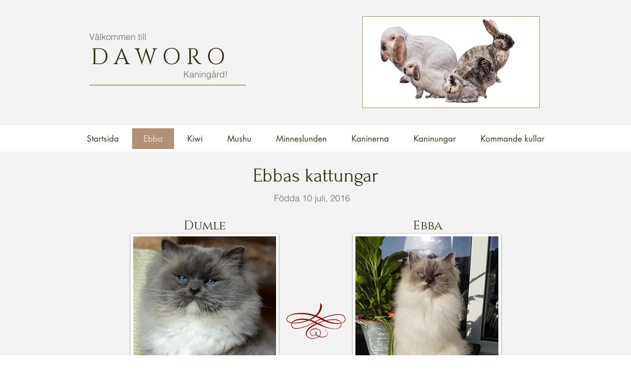

--- FILE ---
content_type: text/html; charset=UTF-8
request_url: https://www.daworo.se/kattungar-2016
body_size: 114468
content:
<!DOCTYPE html>
<html lang="en">
<head>
  
  <!-- SEO Tags -->
  <title>Daworo | S*Hallongläntans Jordgubbskull</title>
  <meta name="description" content="S*Hallongläntans Jordgubbskull, födda 10 juli 2016."/>
  <link rel="canonical" href="https://www.daworo.se/kattungar-2016"/>
  <meta property="og:title" content="Daworo | S*Hallongläntans Jordgubbskull"/>
  <meta property="og:description" content="S*Hallongläntans Jordgubbskull, födda 10 juli 2016."/>
  <meta property="og:url" content="https://www.daworo.se/kattungar-2016"/>
  <meta property="og:site_name" content="daworo"/>
  <meta property="og:type" content="website"/>
  <meta name="google-site-verification" content="NuOmoa56qZXOSk0nkIfgHEobK79G0nppIZ1_VwysoIU"/>
  <meta name="twitter:card" content="summary_large_image"/>
  <meta name="twitter:title" content="Daworo | S*Hallongläntans Jordgubbskull"/>
  <meta name="twitter:description" content="S*Hallongläntans Jordgubbskull, födda 10 juli 2016."/>

  
  <meta charset='utf-8'>
  <meta name="viewport" content="width=device-width, initial-scale=1" id="wixDesktopViewport" />
  <meta http-equiv="X-UA-Compatible" content="IE=edge">
  <meta name="generator" content="Wix.com Website Builder"/>

  <link rel="icon" sizes="192x192" href="https://static.parastorage.com/client/pfavico.ico" type="image/x-icon"/>
  <link rel="shortcut icon" href="https://static.parastorage.com/client/pfavico.ico" type="image/x-icon"/>
  <link rel="apple-touch-icon" href="https://static.parastorage.com/client/pfavico.ico" type="image/x-icon"/>

  <!-- Safari Pinned Tab Icon -->
  <!-- <link rel="mask-icon" href="https://static.parastorage.com/client/pfavico.ico"> -->

  <!-- Original trials -->
  


  <!-- Segmenter Polyfill -->
  <script>
    if (!window.Intl || !window.Intl.Segmenter) {
      (function() {
        var script = document.createElement('script');
        script.src = 'https://static.parastorage.com/unpkg/@formatjs/intl-segmenter@11.7.10/polyfill.iife.js';
        document.head.appendChild(script);
      })();
    }
  </script>

  <!-- Legacy Polyfills -->
  <script nomodule="" src="https://static.parastorage.com/unpkg/core-js-bundle@3.2.1/minified.js"></script>
  <script nomodule="" src="https://static.parastorage.com/unpkg/focus-within-polyfill@5.0.9/dist/focus-within-polyfill.js"></script>

  <!-- Performance API Polyfills -->
  <script>
  (function () {
    var noop = function noop() {};
    if ("performance" in window === false) {
      window.performance = {};
    }
    window.performance.mark = performance.mark || noop;
    window.performance.measure = performance.measure || noop;
    if ("now" in window.performance === false) {
      var nowOffset = Date.now();
      if (performance.timing && performance.timing.navigationStart) {
        nowOffset = performance.timing.navigationStart;
      }
      window.performance.now = function now() {
        return Date.now() - nowOffset;
      };
    }
  })();
  </script>

  <!-- Globals Definitions -->
  <script>
    (function () {
      var now = Date.now()
      window.initialTimestamps = {
        initialTimestamp: now,
        initialRequestTimestamp: Math.round(performance.timeOrigin ? performance.timeOrigin : now - performance.now())
      }

      window.thunderboltTag = "libs-releases-GA-local"
      window.thunderboltVersion = "1.16780.0"
    })();
  </script>

  <!-- Essential Viewer Model -->
  <script type="application/json" id="wix-essential-viewer-model">{"fleetConfig":{"fleetName":"thunderbolt-seo-renderer","type":"GA","code":0},"mode":{"qa":false,"enableTestApi":false,"debug":false,"ssrIndicator":false,"ssrOnly":false,"siteAssetsFallback":"enable","versionIndicator":false},"componentsLibrariesTopology":[{"artifactId":"editor-elements","namespace":"wixui","url":"https:\/\/static.parastorage.com\/services\/editor-elements\/1.14853.0"},{"artifactId":"editor-elements","namespace":"dsgnsys","url":"https:\/\/static.parastorage.com\/services\/editor-elements\/1.14853.0"}],"siteFeaturesConfigs":{"sessionManager":{"isRunningInDifferentSiteContext":false}},"language":{"userLanguage":"en"},"siteAssets":{"clientTopology":{"mediaRootUrl":"https:\/\/static.wixstatic.com","staticMediaUrl":"https:\/\/static.wixstatic.com\/media","moduleRepoUrl":"https:\/\/static.parastorage.com\/unpkg","fileRepoUrl":"https:\/\/static.parastorage.com\/services","viewerAppsUrl":"https:\/\/viewer-apps.parastorage.com","viewerAssetsUrl":"https:\/\/viewer-assets.parastorage.com","siteAssetsUrl":"https:\/\/siteassets.parastorage.com","pageJsonServerUrls":["https:\/\/pages.parastorage.com","https:\/\/staticorigin.wixstatic.com","https:\/\/www.daworo.se","https:\/\/fallback.wix.com\/wix-html-editor-pages-webapp\/page"],"pathOfTBModulesInFileRepoForFallback":"wix-thunderbolt\/dist\/"}},"siteFeatures":["accessibility","appMonitoring","assetsLoader","businessLogger","captcha","clickHandlerRegistrar","commonConfig","componentsLoader","componentsRegistry","consentPolicy","cyclicTabbing","domSelectors","environmentWixCodeSdk","environment","locationWixCodeSdk","mpaNavigation","navigationManager","navigationPhases","pages","panorama","passwordProtectedPage","protectedPages","renderer","reporter","router","scrollRestoration","seoWixCodeSdk","seo","sessionManager","siteMembersWixCodeSdk","siteMembers","siteScrollBlocker","siteWixCodeSdk","speculationRules","ssrCache","stores","structureApi","thunderboltInitializer","tpaCommons","translations","usedPlatformApis","warmupData","windowMessageRegistrar","windowWixCodeSdk","wixEmbedsApi","componentsReact","platform"],"site":{"externalBaseUrl":"https:\/\/www.daworo.se","isSEO":true},"media":{"staticMediaUrl":"https:\/\/static.wixstatic.com\/media","mediaRootUrl":"https:\/\/static.wixstatic.com\/","staticVideoUrl":"https:\/\/video.wixstatic.com\/"},"requestUrl":"https:\/\/www.daworo.se\/kattungar-2016","rollout":{"siteAssetsVersionsRollout":false,"isDACRollout":0,"isTBRollout":false},"commonConfig":{"brand":"wix","host":"VIEWER","bsi":"","consentPolicy":{},"consentPolicyHeader":{},"siteRevision":"12960","renderingFlow":"NONE","language":"en","locale":"en-us"},"interactionSampleRatio":0.01,"dynamicModelUrl":"https:\/\/www.daworo.se\/_api\/v2\/dynamicmodel","accessTokensUrl":"https:\/\/www.daworo.se\/_api\/v1\/access-tokens","isExcludedFromSecurityExperiments":false,"experiments":{"specs.thunderbolt.hardenFetchAndXHR":true,"specs.thunderbolt.securityExperiments":true}}</script>
  <script>window.viewerModel = JSON.parse(document.getElementById('wix-essential-viewer-model').textContent)</script>

  <script>
    window.commonConfig = viewerModel.commonConfig
  </script>

  
  <!-- BEGIN handleAccessTokens bundle -->

  <script data-url="https://static.parastorage.com/services/wix-thunderbolt/dist/handleAccessTokens.inline.4f2f9a53.bundle.min.js">(()=>{"use strict";function e(e){let{context:o,property:r,value:n,enumerable:i=!0}=e,c=e.get,l=e.set;if(!r||void 0===n&&!c&&!l)return new Error("property and value are required");let a=o||globalThis,s=a?.[r],u={};if(void 0!==n)u.value=n;else{if(c){let e=t(c);e&&(u.get=e)}if(l){let e=t(l);e&&(u.set=e)}}let p={...u,enumerable:i||!1,configurable:!1};void 0!==n&&(p.writable=!1);try{Object.defineProperty(a,r,p)}catch(e){return e instanceof TypeError?s:e}return s}function t(e,t){return"function"==typeof e?e:!0===e?.async&&"function"==typeof e.func?t?async function(t){return e.func(t)}:async function(){return e.func()}:"function"==typeof e?.func?e.func:void 0}try{e({property:"strictDefine",value:e})}catch{}try{e({property:"defineStrictObject",value:r})}catch{}try{e({property:"defineStrictMethod",value:n})}catch{}var o=["toString","toLocaleString","valueOf","constructor","prototype"];function r(t){let{context:n,property:c,propertiesToExclude:l=[],skipPrototype:a=!1,hardenPrototypePropertiesToExclude:s=[]}=t;if(!c)return new Error("property is required");let u=(n||globalThis)[c],p={},f=i(n,c);u&&("object"==typeof u||"function"==typeof u)&&Reflect.ownKeys(u).forEach(t=>{if(!l.includes(t)&&!o.includes(t)){let o=i(u,t);if(o&&(o.writable||o.configurable)){let{value:r,get:n,set:i,enumerable:c=!1}=o,l={};void 0!==r?l.value=r:n?l.get=n:i&&(l.set=i);try{let o=e({context:u,property:t,...l,enumerable:c});p[t]=o}catch(e){if(!(e instanceof TypeError))throw e;try{p[t]=o.value||o.get||o.set}catch{}}}}});let d={originalObject:u,originalProperties:p};if(!a&&void 0!==u?.prototype){let e=r({context:u,property:"prototype",propertiesToExclude:s,skipPrototype:!0});e instanceof Error||(d.originalPrototype=e?.originalObject,d.originalPrototypeProperties=e?.originalProperties)}return e({context:n,property:c,value:u,enumerable:f?.enumerable}),d}function n(t,o){let r=(o||globalThis)[t],n=i(o||globalThis,t);return r&&n&&(n.writable||n.configurable)?(Object.freeze(r),e({context:globalThis,property:t,value:r})):r}function i(e,t){if(e&&t)try{return Reflect.getOwnPropertyDescriptor(e,t)}catch{return}}function c(e){if("string"!=typeof e)return e;try{return decodeURIComponent(e).toLowerCase().trim()}catch{return e.toLowerCase().trim()}}function l(e,t){let o="";if("string"==typeof e)o=e.split("=")[0]?.trim()||"";else{if(!e||"string"!=typeof e.name)return!1;o=e.name}return t.has(c(o)||"")}function a(e,t){let o;return o="string"==typeof e?e.split(";").map(e=>e.trim()).filter(e=>e.length>0):e||[],o.filter(e=>!l(e,t))}var s=null;function u(){return null===s&&(s=typeof Document>"u"?void 0:Object.getOwnPropertyDescriptor(Document.prototype,"cookie")),s}function p(t,o){if(!globalThis?.cookieStore)return;let r=globalThis.cookieStore.get.bind(globalThis.cookieStore),n=globalThis.cookieStore.getAll.bind(globalThis.cookieStore),i=globalThis.cookieStore.set.bind(globalThis.cookieStore),c=globalThis.cookieStore.delete.bind(globalThis.cookieStore);return e({context:globalThis.CookieStore.prototype,property:"get",value:async function(e){return l(("string"==typeof e?e:e.name)||"",t)?null:r.call(this,e)},enumerable:!0}),e({context:globalThis.CookieStore.prototype,property:"getAll",value:async function(){return a(await n.apply(this,Array.from(arguments)),t)},enumerable:!0}),e({context:globalThis.CookieStore.prototype,property:"set",value:async function(){let e=Array.from(arguments);if(!l(1===e.length?e[0].name:e[0],t))return i.apply(this,e);o&&console.warn(o)},enumerable:!0}),e({context:globalThis.CookieStore.prototype,property:"delete",value:async function(){let e=Array.from(arguments);if(!l(1===e.length?e[0].name:e[0],t))return c.apply(this,e)},enumerable:!0}),e({context:globalThis.cookieStore,property:"prototype",value:globalThis.CookieStore.prototype,enumerable:!1}),e({context:globalThis,property:"cookieStore",value:globalThis.cookieStore,enumerable:!0}),{get:r,getAll:n,set:i,delete:c}}var f=["TextEncoder","TextDecoder","XMLHttpRequestEventTarget","EventTarget","URL","JSON","Reflect","Object","Array","Map","Set","WeakMap","WeakSet","Promise","Symbol","Error"],d=["addEventListener","removeEventListener","dispatchEvent","encodeURI","encodeURIComponent","decodeURI","decodeURIComponent"];const y=(e,t)=>{try{const o=t?t.get.call(document):document.cookie;return o.split(";").map(e=>e.trim()).filter(t=>t?.startsWith(e))[0]?.split("=")[1]}catch(e){return""}},g=(e="",t="",o="/")=>`${e}=; ${t?`domain=${t};`:""} max-age=0; path=${o}; expires=Thu, 01 Jan 1970 00:00:01 GMT`;function m(){(function(){if("undefined"!=typeof window){const e=performance.getEntriesByType("navigation")[0];return"back_forward"===(e?.type||"")}return!1})()&&function(){const{counter:e}=function(){const e=b("getItem");if(e){const[t,o]=e.split("-"),r=o?parseInt(o,10):0;if(r>=3){const e=t?Number(t):0;if(Date.now()-e>6e4)return{counter:0}}return{counter:r}}return{counter:0}}();e<3?(!function(e=1){b("setItem",`${Date.now()}-${e}`)}(e+1),window.location.reload()):console.error("ATS: Max reload attempts reached")}()}function b(e,t){try{return sessionStorage[e]("reload",t||"")}catch(e){console.error("ATS: Error calling sessionStorage:",e)}}const h="client-session-bind",v="sec-fetch-unsupported",{experiments:w}=window.viewerModel,T=[h,"client-binding",v,"svSession","smSession","server-session-bind","wixSession2","wixSession3"].map(e=>e.toLowerCase()),{cookie:S}=function(t,o){let r=new Set(t);return e({context:document,property:"cookie",set:{func:e=>function(e,t,o,r){let n=u(),i=c(t.split(";")[0]||"")||"";[...o].every(e=>!i.startsWith(e.toLowerCase()))&&n?.set?n.set.call(e,t):r&&console.warn(r)}(document,e,r,o)},get:{func:()=>function(e,t){let o=u();if(!o?.get)throw new Error("Cookie descriptor or getter not available");return a(o.get.call(e),t).join("; ")}(document,r)},enumerable:!0}),{cookieStore:p(r,o),cookie:u()}}(T),k="tbReady",x="security_overrideGlobals",{experiments:E,siteFeaturesConfigs:C,accessTokensUrl:P}=window.viewerModel,R=P,M={},O=(()=>{const e=y(h,S);if(w["specs.thunderbolt.browserCacheReload"]){y(v,S)||e?b("removeItem"):m()}return(()=>{const e=g(h),t=g(h,location.hostname);S.set.call(document,e),S.set.call(document,t)})(),e})();O&&(M["client-binding"]=O);const D=fetch;addEventListener(k,function e(t){const{logger:o}=t.detail;try{window.tb.init({fetch:D,fetchHeaders:M})}catch(e){const t=new Error("TB003");o.meter(`${x}_${t.message}`,{paramsOverrides:{errorType:x,eventString:t.message}}),window?.viewerModel?.mode.debug&&console.error(e)}finally{removeEventListener(k,e)}}),E["specs.thunderbolt.hardenFetchAndXHR"]||(window.fetchDynamicModel=()=>C.sessionManager.isRunningInDifferentSiteContext?Promise.resolve({}):fetch(R,{credentials:"same-origin",headers:M}).then(function(e){if(!e.ok)throw new Error(`[${e.status}]${e.statusText}`);return e.json()}),window.dynamicModelPromise=window.fetchDynamicModel())})();
//# sourceMappingURL=https://static.parastorage.com/services/wix-thunderbolt/dist/handleAccessTokens.inline.4f2f9a53.bundle.min.js.map</script>

<!-- END handleAccessTokens bundle -->

<!-- BEGIN overrideGlobals bundle -->

<script data-url="https://static.parastorage.com/services/wix-thunderbolt/dist/overrideGlobals.inline.ec13bfcf.bundle.min.js">(()=>{"use strict";function e(e){let{context:r,property:o,value:n,enumerable:i=!0}=e,c=e.get,a=e.set;if(!o||void 0===n&&!c&&!a)return new Error("property and value are required");let l=r||globalThis,u=l?.[o],s={};if(void 0!==n)s.value=n;else{if(c){let e=t(c);e&&(s.get=e)}if(a){let e=t(a);e&&(s.set=e)}}let p={...s,enumerable:i||!1,configurable:!1};void 0!==n&&(p.writable=!1);try{Object.defineProperty(l,o,p)}catch(e){return e instanceof TypeError?u:e}return u}function t(e,t){return"function"==typeof e?e:!0===e?.async&&"function"==typeof e.func?t?async function(t){return e.func(t)}:async function(){return e.func()}:"function"==typeof e?.func?e.func:void 0}try{e({property:"strictDefine",value:e})}catch{}try{e({property:"defineStrictObject",value:o})}catch{}try{e({property:"defineStrictMethod",value:n})}catch{}var r=["toString","toLocaleString","valueOf","constructor","prototype"];function o(t){let{context:n,property:c,propertiesToExclude:a=[],skipPrototype:l=!1,hardenPrototypePropertiesToExclude:u=[]}=t;if(!c)return new Error("property is required");let s=(n||globalThis)[c],p={},f=i(n,c);s&&("object"==typeof s||"function"==typeof s)&&Reflect.ownKeys(s).forEach(t=>{if(!a.includes(t)&&!r.includes(t)){let r=i(s,t);if(r&&(r.writable||r.configurable)){let{value:o,get:n,set:i,enumerable:c=!1}=r,a={};void 0!==o?a.value=o:n?a.get=n:i&&(a.set=i);try{let r=e({context:s,property:t,...a,enumerable:c});p[t]=r}catch(e){if(!(e instanceof TypeError))throw e;try{p[t]=r.value||r.get||r.set}catch{}}}}});let d={originalObject:s,originalProperties:p};if(!l&&void 0!==s?.prototype){let e=o({context:s,property:"prototype",propertiesToExclude:u,skipPrototype:!0});e instanceof Error||(d.originalPrototype=e?.originalObject,d.originalPrototypeProperties=e?.originalProperties)}return e({context:n,property:c,value:s,enumerable:f?.enumerable}),d}function n(t,r){let o=(r||globalThis)[t],n=i(r||globalThis,t);return o&&n&&(n.writable||n.configurable)?(Object.freeze(o),e({context:globalThis,property:t,value:o})):o}function i(e,t){if(e&&t)try{return Reflect.getOwnPropertyDescriptor(e,t)}catch{return}}function c(e){if("string"!=typeof e)return e;try{return decodeURIComponent(e).toLowerCase().trim()}catch{return e.toLowerCase().trim()}}function a(e,t){return e instanceof Headers?e.forEach((r,o)=>{l(o,t)||e.delete(o)}):Object.keys(e).forEach(r=>{l(r,t)||delete e[r]}),e}function l(e,t){return!t.has(c(e)||"")}function u(e,t){let r=!0,o=function(e){let t,r;if(globalThis.Request&&e instanceof Request)t=e.url;else{if("function"!=typeof e?.toString)throw new Error("Unsupported type for url");t=e.toString()}try{return new URL(t).pathname}catch{return r=t.replace(/#.+/gi,"").split("?").shift(),r.startsWith("/")?r:`/${r}`}}(e),n=c(o);return n&&t.some(e=>n.includes(e))&&(r=!1),r}function s(t,r,o){let n=fetch,i=XMLHttpRequest,c=new Set(r);function s(){let e=new i,r=e.open,n=e.setRequestHeader;return e.open=function(){let n=Array.from(arguments),i=n[1];if(n.length<2||u(i,t))return r.apply(e,n);throw new Error(o||`Request not allowed for path ${i}`)},e.setRequestHeader=function(t,r){l(decodeURIComponent(t),c)&&n.call(e,t,r)},e}return e({property:"fetch",value:function(){let e=function(e,t){return globalThis.Request&&e[0]instanceof Request&&e[0]?.headers?a(e[0].headers,t):e[1]?.headers&&a(e[1].headers,t),e}(arguments,c);return u(arguments[0],t)?n.apply(globalThis,Array.from(e)):new Promise((e,t)=>{t(new Error(o||`Request not allowed for path ${arguments[0]}`))})},enumerable:!0}),e({property:"XMLHttpRequest",value:s,enumerable:!0}),Object.keys(i).forEach(e=>{s[e]=i[e]}),{fetch:n,XMLHttpRequest:i}}var p=["TextEncoder","TextDecoder","XMLHttpRequestEventTarget","EventTarget","URL","JSON","Reflect","Object","Array","Map","Set","WeakMap","WeakSet","Promise","Symbol","Error"],f=["addEventListener","removeEventListener","dispatchEvent","encodeURI","encodeURIComponent","decodeURI","decodeURIComponent"];const d=function(){let t=globalThis.open,r=document.open;function o(e,r,o){let n="string"!=typeof e,i=t.call(window,e,r,o);return n||e&&function(e){return e.startsWith("//")&&/(?:[a-z0-9](?:[a-z0-9-]{0,61}[a-z0-9])?\.)+[a-z0-9][a-z0-9-]{0,61}[a-z0-9]/g.test(`${location.protocol}:${e}`)&&(e=`${location.protocol}${e}`),!e.startsWith("http")||new URL(e).hostname===location.hostname}(e)?{}:i}return e({property:"open",value:o,context:globalThis,enumerable:!0}),e({property:"open",value:function(e,t,n){return e?o(e,t,n):r.call(document,e||"",t||"",n||"")},context:document,enumerable:!0}),{open:t,documentOpen:r}},y=function(){let t=document.createElement,r=Element.prototype.setAttribute,o=Element.prototype.setAttributeNS;return e({property:"createElement",context:document,value:function(n,i){let a=t.call(document,n,i);if("iframe"===c(n)){e({property:"srcdoc",context:a,get:()=>"",set:()=>{console.warn("`srcdoc` is not allowed in iframe elements.")}});let t=function(e,t){"srcdoc"!==e.toLowerCase()?r.call(a,e,t):console.warn("`srcdoc` attribute is not allowed to be set.")},n=function(e,t,r){"srcdoc"!==t.toLowerCase()?o.call(a,e,t,r):console.warn("`srcdoc` attribute is not allowed to be set.")};a.setAttribute=t,a.setAttributeNS=n}return a},enumerable:!0}),{createElement:t,setAttribute:r,setAttributeNS:o}},m=["client-binding"],b=["/_api/v1/access-tokens","/_api/v2/dynamicmodel","/_api/one-app-session-web/v3/businesses"],h=function(){let t=setTimeout,r=setInterval;return o("setTimeout",0,globalThis),o("setInterval",0,globalThis),{setTimeout:t,setInterval:r};function o(t,r,o){let n=o||globalThis,i=n[t];if(!i||"function"!=typeof i)throw new Error(`Function ${t} not found or is not a function`);e({property:t,value:function(){let e=Array.from(arguments);if("string"!=typeof e[r])return i.apply(n,e);console.warn(`Calling ${t} with a String Argument at index ${r} is not allowed`)},context:o,enumerable:!0})}},v=function(){if(navigator&&"serviceWorker"in navigator){let t=navigator.serviceWorker.register;return e({context:navigator.serviceWorker,property:"register",value:function(){console.log("Service worker registration is not allowed")},enumerable:!0}),{register:t}}return{}};performance.mark("overrideGlobals started");const{isExcludedFromSecurityExperiments:g,experiments:w}=window.viewerModel,E=!g&&w["specs.thunderbolt.securityExperiments"];try{d(),E&&y(),w["specs.thunderbolt.hardenFetchAndXHR"]&&E&&s(b,m),v(),(e=>{let t=[],r=[];r=r.concat(["TextEncoder","TextDecoder"]),e&&(r=r.concat(["XMLHttpRequestEventTarget","EventTarget"])),r=r.concat(["URL","JSON"]),e&&(t=t.concat(["addEventListener","removeEventListener"])),t=t.concat(["encodeURI","encodeURIComponent","decodeURI","decodeURIComponent"]),r=r.concat(["String","Number"]),e&&r.push("Object"),r=r.concat(["Reflect"]),t.forEach(e=>{n(e),["addEventListener","removeEventListener"].includes(e)&&n(e,document)}),r.forEach(e=>{o({property:e})})})(E),E&&h()}catch(e){window?.viewerModel?.mode.debug&&console.error(e);const t=new Error("TB006");window.fedops?.reportError(t,"security_overrideGlobals"),window.Sentry?window.Sentry.captureException(t):globalThis.defineStrictProperty("sentryBuffer",[t],window,!1)}performance.mark("overrideGlobals ended")})();
//# sourceMappingURL=https://static.parastorage.com/services/wix-thunderbolt/dist/overrideGlobals.inline.ec13bfcf.bundle.min.js.map</script>

<!-- END overrideGlobals bundle -->


  
  <script>
    window.commonConfig = viewerModel.commonConfig

	
  </script>

  <!-- Initial CSS -->
  <style data-url="https://static.parastorage.com/services/wix-thunderbolt/dist/main.347af09f.min.css">@keyframes slide-horizontal-new{0%{transform:translateX(100%)}}@keyframes slide-horizontal-old{80%{opacity:1}to{opacity:0;transform:translateX(-100%)}}@keyframes slide-vertical-new{0%{transform:translateY(-100%)}}@keyframes slide-vertical-old{80%{opacity:1}to{opacity:0;transform:translateY(100%)}}@keyframes out-in-new{0%{opacity:0}}@keyframes out-in-old{to{opacity:0}}:root:active-view-transition{view-transition-name:none}::view-transition{pointer-events:none}:root:active-view-transition::view-transition-new(page-group),:root:active-view-transition::view-transition-old(page-group){animation-duration:.6s;cursor:wait;pointer-events:all}:root:active-view-transition-type(SlideHorizontal)::view-transition-old(page-group){animation:slide-horizontal-old .6s cubic-bezier(.83,0,.17,1) forwards;mix-blend-mode:normal}:root:active-view-transition-type(SlideHorizontal)::view-transition-new(page-group){animation:slide-horizontal-new .6s cubic-bezier(.83,0,.17,1) backwards;mix-blend-mode:normal}:root:active-view-transition-type(SlideVertical)::view-transition-old(page-group){animation:slide-vertical-old .6s cubic-bezier(.83,0,.17,1) forwards;mix-blend-mode:normal}:root:active-view-transition-type(SlideVertical)::view-transition-new(page-group){animation:slide-vertical-new .6s cubic-bezier(.83,0,.17,1) backwards;mix-blend-mode:normal}:root:active-view-transition-type(OutIn)::view-transition-old(page-group){animation:out-in-old .35s cubic-bezier(.22,1,.36,1) forwards}:root:active-view-transition-type(OutIn)::view-transition-new(page-group){animation:out-in-new .35s cubic-bezier(.64,0,.78,0) .35s backwards}@media(prefers-reduced-motion:reduce){::view-transition-group(*),::view-transition-new(*),::view-transition-old(*){animation:none!important}}body,html{background:transparent;border:0;margin:0;outline:0;padding:0;vertical-align:baseline}body{--scrollbar-width:0px;font-family:Arial,Helvetica,sans-serif;font-size:10px}body,html{height:100%}body{overflow-x:auto;overflow-y:scroll}body:not(.responsive) #site-root{min-width:var(--site-width);width:100%}body:not([data-js-loaded]) [data-hide-prejs]{visibility:hidden}interact-element{display:contents}#SITE_CONTAINER{position:relative}:root{--one-unit:1vw;--section-max-width:9999px;--spx-stopper-max:9999px;--spx-stopper-min:0px;--browser-zoom:1}@supports(-webkit-appearance:none) and (stroke-color:transparent){:root{--safari-sticky-fix:opacity;--experimental-safari-sticky-fix:translateZ(0)}}@supports(container-type:inline-size){:root{--one-unit:1cqw}}[id^=oldHoverBox-]{mix-blend-mode:plus-lighter;transition:opacity .5s ease,visibility .5s ease}[data-mesh-id$=inlineContent-gridContainer]:has(>[id^=oldHoverBox-]){isolation:isolate}</style>
<style data-url="https://static.parastorage.com/services/wix-thunderbolt/dist/main.renderer.9cb0985f.min.css">a,abbr,acronym,address,applet,b,big,blockquote,button,caption,center,cite,code,dd,del,dfn,div,dl,dt,em,fieldset,font,footer,form,h1,h2,h3,h4,h5,h6,header,i,iframe,img,ins,kbd,label,legend,li,nav,object,ol,p,pre,q,s,samp,section,small,span,strike,strong,sub,sup,table,tbody,td,tfoot,th,thead,title,tr,tt,u,ul,var{background:transparent;border:0;margin:0;outline:0;padding:0;vertical-align:baseline}input,select,textarea{box-sizing:border-box;font-family:Helvetica,Arial,sans-serif}ol,ul{list-style:none}blockquote,q{quotes:none}ins{text-decoration:none}del{text-decoration:line-through}table{border-collapse:collapse;border-spacing:0}a{cursor:pointer;text-decoration:none}.testStyles{overflow-y:hidden}.reset-button{-webkit-appearance:none;background:none;border:0;color:inherit;font:inherit;line-height:normal;outline:0;overflow:visible;padding:0;-webkit-user-select:none;-moz-user-select:none;-ms-user-select:none}:focus{outline:none}body.device-mobile-optimized:not(.disable-site-overflow){overflow-x:hidden;overflow-y:scroll}body.device-mobile-optimized:not(.responsive) #SITE_CONTAINER{margin-left:auto;margin-right:auto;overflow-x:visible;position:relative;width:320px}body.device-mobile-optimized:not(.responsive):not(.blockSiteScrolling) #SITE_CONTAINER{margin-top:0}body.device-mobile-optimized>*{max-width:100%!important}body.device-mobile-optimized #site-root{overflow-x:hidden;overflow-y:hidden}@supports(overflow:clip){body.device-mobile-optimized #site-root{overflow-x:clip;overflow-y:clip}}body.device-mobile-non-optimized #SITE_CONTAINER #site-root{overflow-x:clip;overflow-y:clip}body.device-mobile-non-optimized.fullScreenMode{background-color:#5f6360}body.device-mobile-non-optimized.fullScreenMode #MOBILE_ACTIONS_MENU,body.device-mobile-non-optimized.fullScreenMode #SITE_BACKGROUND,body.device-mobile-non-optimized.fullScreenMode #site-root,body.fullScreenMode #WIX_ADS{visibility:hidden}body.fullScreenMode{overflow-x:hidden!important;overflow-y:hidden!important}body.fullScreenMode.device-mobile-optimized #TINY_MENU{opacity:0;pointer-events:none}body.fullScreenMode-scrollable.device-mobile-optimized{overflow-x:hidden!important;overflow-y:auto!important}body.fullScreenMode-scrollable.device-mobile-optimized #masterPage,body.fullScreenMode-scrollable.device-mobile-optimized #site-root{overflow-x:hidden!important;overflow-y:hidden!important}body.fullScreenMode-scrollable.device-mobile-optimized #SITE_BACKGROUND,body.fullScreenMode-scrollable.device-mobile-optimized #masterPage{height:auto!important}body.fullScreenMode-scrollable.device-mobile-optimized #masterPage.mesh-layout{height:0!important}body.blockSiteScrolling,body.siteScrollingBlocked{position:fixed;width:100%}body.blockSiteScrolling #SITE_CONTAINER{margin-top:calc(var(--blocked-site-scroll-margin-top)*-1)}#site-root{margin:0 auto;min-height:100%;position:relative;top:var(--wix-ads-height)}#site-root img:not([src]){visibility:hidden}#site-root svg img:not([src]){visibility:visible}.auto-generated-link{color:inherit}#SCROLL_TO_BOTTOM,#SCROLL_TO_TOP{height:0}.has-click-trigger{cursor:pointer}.fullScreenOverlay{bottom:0;display:flex;justify-content:center;left:0;overflow-y:hidden;position:fixed;right:0;top:-60px;z-index:1005}.fullScreenOverlay>.fullScreenOverlayContent{bottom:0;left:0;margin:0 auto;overflow:hidden;position:absolute;right:0;top:60px;transform:translateZ(0)}[data-mesh-id$=centeredContent],[data-mesh-id$=form],[data-mesh-id$=inlineContent]{pointer-events:none;position:relative}[data-mesh-id$=-gridWrapper],[data-mesh-id$=-rotated-wrapper]{pointer-events:none}[data-mesh-id$=-gridContainer]>*,[data-mesh-id$=-rotated-wrapper]>*,[data-mesh-id$=inlineContent]>:not([data-mesh-id$=-gridContainer]){pointer-events:auto}.device-mobile-optimized #masterPage.mesh-layout #SOSP_CONTAINER_CUSTOM_ID{grid-area:2/1/3/2;-ms-grid-row:2;position:relative}#masterPage.mesh-layout{-ms-grid-rows:max-content max-content min-content max-content;-ms-grid-columns:100%;align-items:start;display:-ms-grid;display:grid;grid-template-columns:100%;grid-template-rows:max-content max-content min-content max-content;justify-content:stretch}#masterPage.mesh-layout #PAGES_CONTAINER,#masterPage.mesh-layout #SITE_FOOTER-placeholder,#masterPage.mesh-layout #SITE_FOOTER_WRAPPER,#masterPage.mesh-layout #SITE_HEADER-placeholder,#masterPage.mesh-layout #SITE_HEADER_WRAPPER,#masterPage.mesh-layout #SOSP_CONTAINER_CUSTOM_ID[data-state~=mobileView],#masterPage.mesh-layout #soapAfterPagesContainer,#masterPage.mesh-layout #soapBeforePagesContainer{-ms-grid-row-align:start;-ms-grid-column-align:start;-ms-grid-column:1}#masterPage.mesh-layout #SITE_HEADER-placeholder,#masterPage.mesh-layout #SITE_HEADER_WRAPPER{grid-area:1/1/2/2;-ms-grid-row:1}#masterPage.mesh-layout #PAGES_CONTAINER,#masterPage.mesh-layout #soapAfterPagesContainer,#masterPage.mesh-layout #soapBeforePagesContainer{grid-area:3/1/4/2;-ms-grid-row:3}#masterPage.mesh-layout #soapAfterPagesContainer,#masterPage.mesh-layout #soapBeforePagesContainer{width:100%}#masterPage.mesh-layout #PAGES_CONTAINER{align-self:stretch}#masterPage.mesh-layout main#PAGES_CONTAINER{display:block}#masterPage.mesh-layout #SITE_FOOTER-placeholder,#masterPage.mesh-layout #SITE_FOOTER_WRAPPER{grid-area:4/1/5/2;-ms-grid-row:4}#masterPage.mesh-layout #SITE_PAGES,#masterPage.mesh-layout [data-mesh-id=PAGES_CONTAINERcenteredContent],#masterPage.mesh-layout [data-mesh-id=PAGES_CONTAINERinlineContent]{height:100%}#masterPage.mesh-layout.desktop>*{width:100%}#masterPage.mesh-layout #PAGES_CONTAINER,#masterPage.mesh-layout #SITE_FOOTER,#masterPage.mesh-layout #SITE_FOOTER_WRAPPER,#masterPage.mesh-layout #SITE_HEADER,#masterPage.mesh-layout #SITE_HEADER_WRAPPER,#masterPage.mesh-layout #SITE_PAGES,#masterPage.mesh-layout #masterPageinlineContent{position:relative}#masterPage.mesh-layout #SITE_HEADER{grid-area:1/1/2/2}#masterPage.mesh-layout #SITE_FOOTER{grid-area:4/1/5/2}#masterPage.mesh-layout.overflow-x-clip #SITE_FOOTER,#masterPage.mesh-layout.overflow-x-clip #SITE_HEADER{overflow-x:clip}[data-z-counter]{z-index:0}[data-z-counter="0"]{z-index:auto}.wixSiteProperties{-webkit-font-smoothing:antialiased;-moz-osx-font-smoothing:grayscale}:root{--wst-button-color-fill-primary:rgb(var(--color_48));--wst-button-color-border-primary:rgb(var(--color_49));--wst-button-color-text-primary:rgb(var(--color_50));--wst-button-color-fill-primary-hover:rgb(var(--color_51));--wst-button-color-border-primary-hover:rgb(var(--color_52));--wst-button-color-text-primary-hover:rgb(var(--color_53));--wst-button-color-fill-primary-disabled:rgb(var(--color_54));--wst-button-color-border-primary-disabled:rgb(var(--color_55));--wst-button-color-text-primary-disabled:rgb(var(--color_56));--wst-button-color-fill-secondary:rgb(var(--color_57));--wst-button-color-border-secondary:rgb(var(--color_58));--wst-button-color-text-secondary:rgb(var(--color_59));--wst-button-color-fill-secondary-hover:rgb(var(--color_60));--wst-button-color-border-secondary-hover:rgb(var(--color_61));--wst-button-color-text-secondary-hover:rgb(var(--color_62));--wst-button-color-fill-secondary-disabled:rgb(var(--color_63));--wst-button-color-border-secondary-disabled:rgb(var(--color_64));--wst-button-color-text-secondary-disabled:rgb(var(--color_65));--wst-color-fill-base-1:rgb(var(--color_36));--wst-color-fill-base-2:rgb(var(--color_37));--wst-color-fill-base-shade-1:rgb(var(--color_38));--wst-color-fill-base-shade-2:rgb(var(--color_39));--wst-color-fill-base-shade-3:rgb(var(--color_40));--wst-color-fill-accent-1:rgb(var(--color_41));--wst-color-fill-accent-2:rgb(var(--color_42));--wst-color-fill-accent-3:rgb(var(--color_43));--wst-color-fill-accent-4:rgb(var(--color_44));--wst-color-fill-background-primary:rgb(var(--color_11));--wst-color-fill-background-secondary:rgb(var(--color_12));--wst-color-text-primary:rgb(var(--color_15));--wst-color-text-secondary:rgb(var(--color_14));--wst-color-action:rgb(var(--color_18));--wst-color-disabled:rgb(var(--color_39));--wst-color-title:rgb(var(--color_45));--wst-color-subtitle:rgb(var(--color_46));--wst-color-line:rgb(var(--color_47));--wst-font-style-h2:var(--font_2);--wst-font-style-h3:var(--font_3);--wst-font-style-h4:var(--font_4);--wst-font-style-h5:var(--font_5);--wst-font-style-h6:var(--font_6);--wst-font-style-body-large:var(--font_7);--wst-font-style-body-medium:var(--font_8);--wst-font-style-body-small:var(--font_9);--wst-font-style-body-x-small:var(--font_10);--wst-color-custom-1:rgb(var(--color_13));--wst-color-custom-2:rgb(var(--color_16));--wst-color-custom-3:rgb(var(--color_17));--wst-color-custom-4:rgb(var(--color_19));--wst-color-custom-5:rgb(var(--color_20));--wst-color-custom-6:rgb(var(--color_21));--wst-color-custom-7:rgb(var(--color_22));--wst-color-custom-8:rgb(var(--color_23));--wst-color-custom-9:rgb(var(--color_24));--wst-color-custom-10:rgb(var(--color_25));--wst-color-custom-11:rgb(var(--color_26));--wst-color-custom-12:rgb(var(--color_27));--wst-color-custom-13:rgb(var(--color_28));--wst-color-custom-14:rgb(var(--color_29));--wst-color-custom-15:rgb(var(--color_30));--wst-color-custom-16:rgb(var(--color_31));--wst-color-custom-17:rgb(var(--color_32));--wst-color-custom-18:rgb(var(--color_33));--wst-color-custom-19:rgb(var(--color_34));--wst-color-custom-20:rgb(var(--color_35))}.wix-presets-wrapper{display:contents}</style>

  <meta name="format-detection" content="telephone=no">
  <meta name="skype_toolbar" content="skype_toolbar_parser_compatible">
  
  

  

  

  <!-- head performance data start -->
  
  <!-- head performance data end -->
  

    


    
<style data-href="https://static.parastorage.com/services/editor-elements-library/dist/thunderbolt/rb_wixui.thunderbolt_bootstrap-classic.72e6a2a3.min.css">.PlZyDq{touch-action:manipulation}.uDW_Qe{align-items:center;box-sizing:border-box;display:flex;justify-content:var(--label-align);min-width:100%;text-align:initial;width:-moz-max-content;width:max-content}.uDW_Qe:before{max-width:var(--margin-start,0)}.uDW_Qe:after,.uDW_Qe:before{align-self:stretch;content:"";flex-grow:1}.uDW_Qe:after{max-width:var(--margin-end,0)}.FubTgk{height:100%}.FubTgk .uDW_Qe{border-radius:var(--corvid-border-radius,var(--rd,0));bottom:0;box-shadow:var(--shd,0 1px 4px rgba(0,0,0,.6));left:0;position:absolute;right:0;top:0;transition:var(--trans1,border-color .4s ease 0s,background-color .4s ease 0s)}.FubTgk .uDW_Qe:link,.FubTgk .uDW_Qe:visited{border-color:transparent}.FubTgk .l7_2fn{color:var(--corvid-color,rgb(var(--txt,var(--color_15,color_15))));font:var(--fnt,var(--font_5));margin:0;position:relative;transition:var(--trans2,color .4s ease 0s);white-space:nowrap}.FubTgk[aria-disabled=false] .uDW_Qe{background-color:var(--corvid-background-color,rgba(var(--bg,var(--color_17,color_17)),var(--alpha-bg,1)));border:solid var(--corvid-border-color,rgba(var(--brd,var(--color_15,color_15)),var(--alpha-brd,1))) var(--corvid-border-width,var(--brw,0));cursor:pointer!important}:host(.device-mobile-optimized) .FubTgk[aria-disabled=false]:active .uDW_Qe,body.device-mobile-optimized .FubTgk[aria-disabled=false]:active .uDW_Qe{background-color:var(--corvid-hover-background-color,rgba(var(--bgh,var(--color_18,color_18)),var(--alpha-bgh,1)));border-color:var(--corvid-hover-border-color,rgba(var(--brdh,var(--color_15,color_15)),var(--alpha-brdh,1)))}:host(.device-mobile-optimized) .FubTgk[aria-disabled=false]:active .l7_2fn,body.device-mobile-optimized .FubTgk[aria-disabled=false]:active .l7_2fn{color:var(--corvid-hover-color,rgb(var(--txth,var(--color_15,color_15))))}:host(:not(.device-mobile-optimized)) .FubTgk[aria-disabled=false]:hover .uDW_Qe,body:not(.device-mobile-optimized) .FubTgk[aria-disabled=false]:hover .uDW_Qe{background-color:var(--corvid-hover-background-color,rgba(var(--bgh,var(--color_18,color_18)),var(--alpha-bgh,1)));border-color:var(--corvid-hover-border-color,rgba(var(--brdh,var(--color_15,color_15)),var(--alpha-brdh,1)))}:host(:not(.device-mobile-optimized)) .FubTgk[aria-disabled=false]:hover .l7_2fn,body:not(.device-mobile-optimized) .FubTgk[aria-disabled=false]:hover .l7_2fn{color:var(--corvid-hover-color,rgb(var(--txth,var(--color_15,color_15))))}.FubTgk[aria-disabled=true] .uDW_Qe{background-color:var(--corvid-disabled-background-color,rgba(var(--bgd,204,204,204),var(--alpha-bgd,1)));border-color:var(--corvid-disabled-border-color,rgba(var(--brdd,204,204,204),var(--alpha-brdd,1)));border-style:solid;border-width:var(--corvid-border-width,var(--brw,0))}.FubTgk[aria-disabled=true] .l7_2fn{color:var(--corvid-disabled-color,rgb(var(--txtd,255,255,255)))}.uUxqWY{align-items:center;box-sizing:border-box;display:flex;justify-content:var(--label-align);min-width:100%;text-align:initial;width:-moz-max-content;width:max-content}.uUxqWY:before{max-width:var(--margin-start,0)}.uUxqWY:after,.uUxqWY:before{align-self:stretch;content:"";flex-grow:1}.uUxqWY:after{max-width:var(--margin-end,0)}.Vq4wYb[aria-disabled=false] .uUxqWY{cursor:pointer}:host(.device-mobile-optimized) .Vq4wYb[aria-disabled=false]:active .wJVzSK,body.device-mobile-optimized .Vq4wYb[aria-disabled=false]:active .wJVzSK{color:var(--corvid-hover-color,rgb(var(--txth,var(--color_15,color_15))));transition:var(--trans,color .4s ease 0s)}:host(:not(.device-mobile-optimized)) .Vq4wYb[aria-disabled=false]:hover .wJVzSK,body:not(.device-mobile-optimized) .Vq4wYb[aria-disabled=false]:hover .wJVzSK{color:var(--corvid-hover-color,rgb(var(--txth,var(--color_15,color_15))));transition:var(--trans,color .4s ease 0s)}.Vq4wYb .uUxqWY{bottom:0;left:0;position:absolute;right:0;top:0}.Vq4wYb .wJVzSK{color:var(--corvid-color,rgb(var(--txt,var(--color_15,color_15))));font:var(--fnt,var(--font_5));transition:var(--trans,color .4s ease 0s);white-space:nowrap}.Vq4wYb[aria-disabled=true] .wJVzSK{color:var(--corvid-disabled-color,rgb(var(--txtd,255,255,255)))}:host(:not(.device-mobile-optimized)) .CohWsy,body:not(.device-mobile-optimized) .CohWsy{display:flex}:host(:not(.device-mobile-optimized)) .V5AUxf,body:not(.device-mobile-optimized) .V5AUxf{-moz-column-gap:var(--margin);column-gap:var(--margin);direction:var(--direction);display:flex;margin:0 auto;position:relative;width:calc(100% - var(--padding)*2)}:host(:not(.device-mobile-optimized)) .V5AUxf>*,body:not(.device-mobile-optimized) .V5AUxf>*{direction:ltr;flex:var(--column-flex) 1 0%;left:0;margin-bottom:var(--padding);margin-top:var(--padding);min-width:0;position:relative;top:0}:host(.device-mobile-optimized) .V5AUxf,body.device-mobile-optimized .V5AUxf{display:block;padding-bottom:var(--padding-y);padding-left:var(--padding-x,0);padding-right:var(--padding-x,0);padding-top:var(--padding-y);position:relative}:host(.device-mobile-optimized) .V5AUxf>*,body.device-mobile-optimized .V5AUxf>*{margin-bottom:var(--margin);position:relative}:host(.device-mobile-optimized) .V5AUxf>:first-child,body.device-mobile-optimized .V5AUxf>:first-child{margin-top:var(--firstChildMarginTop,0)}:host(.device-mobile-optimized) .V5AUxf>:last-child,body.device-mobile-optimized .V5AUxf>:last-child{margin-bottom:var(--lastChildMarginBottom)}.LIhNy3{backface-visibility:hidden}.jhxvbR,.mtrorN{display:block;height:100%;width:100%}.jhxvbR img{max-width:var(--wix-img-max-width,100%)}.jhxvbR[data-animate-blur] img{filter:blur(9px);transition:filter .8s ease-in}.jhxvbR[data-animate-blur] img[data-load-done]{filter:none}.if7Vw2{height:100%;left:0;-webkit-mask-image:var(--mask-image,none);mask-image:var(--mask-image,none);-webkit-mask-position:var(--mask-position,0);mask-position:var(--mask-position,0);-webkit-mask-repeat:var(--mask-repeat,no-repeat);mask-repeat:var(--mask-repeat,no-repeat);-webkit-mask-size:var(--mask-size,100%);mask-size:var(--mask-size,100%);overflow:hidden;pointer-events:var(--fill-layer-background-media-pointer-events);position:absolute;top:0;width:100%}.if7Vw2.f0uTJH{clip:rect(0,auto,auto,0)}.if7Vw2 .i1tH8h{height:100%;position:absolute;top:0;width:100%}.if7Vw2 .DXi4PB{height:var(--fill-layer-image-height,100%);opacity:var(--fill-layer-image-opacity)}.if7Vw2 .DXi4PB img{height:100%;width:100%}@supports(-webkit-hyphens:none){.if7Vw2.f0uTJH{clip:auto;-webkit-clip-path:inset(0)}}.wG8dni{height:100%}.tcElKx{background-color:var(--bg-overlay-color);background-image:var(--bg-gradient);transition:var(--inherit-transition)}.ImALHf,.Ybjs9b{opacity:var(--fill-layer-video-opacity)}.UWmm3w{bottom:var(--media-padding-bottom);height:var(--media-padding-height);position:absolute;top:var(--media-padding-top);width:100%}.Yjj1af{transform:scale(var(--scale,1));transition:var(--transform-duration,transform 0s)}.ImALHf{height:100%;position:relative;width:100%}.KCM6zk{opacity:var(--fill-layer-video-opacity,var(--fill-layer-image-opacity,1))}.KCM6zk .DXi4PB,.KCM6zk .ImALHf,.KCM6zk .Ybjs9b{opacity:1}._uqPqy{clip-path:var(--fill-layer-clip)}._uqPqy,.eKyYhK{position:absolute;top:0}._uqPqy,.eKyYhK,.x0mqQS img{height:100%;width:100%}.pnCr6P{opacity:0}.blf7sp,.pnCr6P{position:absolute;top:0}.blf7sp{height:0;left:0;overflow:hidden;width:0}.rWP3Gv{left:0;pointer-events:var(--fill-layer-background-media-pointer-events);position:var(--fill-layer-background-media-position)}.Tr4n3d,.rWP3Gv,.wRqk6s{height:100%;top:0;width:100%}.wRqk6s{position:absolute}.Tr4n3d{background-color:var(--fill-layer-background-overlay-color);opacity:var(--fill-layer-background-overlay-blend-opacity-fallback,1);position:var(--fill-layer-background-overlay-position);transform:var(--fill-layer-background-overlay-transform)}@supports(mix-blend-mode:overlay){.Tr4n3d{mix-blend-mode:var(--fill-layer-background-overlay-blend-mode);opacity:var(--fill-layer-background-overlay-blend-opacity,1)}}.VXAmO2{--divider-pin-height__:min(1,calc(var(--divider-layers-pin-factor__) + 1));--divider-pin-layer-height__:var( --divider-layers-pin-factor__ );--divider-pin-border__:min(1,calc(var(--divider-layers-pin-factor__) / -1 + 1));height:calc(var(--divider-height__) + var(--divider-pin-height__)*var(--divider-layers-size__)*var(--divider-layers-y__))}.VXAmO2,.VXAmO2 .dy3w_9{left:0;position:absolute;width:100%}.VXAmO2 .dy3w_9{--divider-layer-i__:var(--divider-layer-i,0);background-position:left calc(50% + var(--divider-offset-x__) + var(--divider-layers-x__)*var(--divider-layer-i__)) bottom;background-repeat:repeat-x;border-bottom-style:solid;border-bottom-width:calc(var(--divider-pin-border__)*var(--divider-layer-i__)*var(--divider-layers-y__));height:calc(var(--divider-height__) + var(--divider-pin-layer-height__)*var(--divider-layer-i__)*var(--divider-layers-y__));opacity:calc(1 - var(--divider-layer-i__)/(var(--divider-layer-i__) + 1))}.UORcXs{--divider-height__:var(--divider-top-height,auto);--divider-offset-x__:var(--divider-top-offset-x,0px);--divider-layers-size__:var(--divider-top-layers-size,0);--divider-layers-y__:var(--divider-top-layers-y,0px);--divider-layers-x__:var(--divider-top-layers-x,0px);--divider-layers-pin-factor__:var(--divider-top-layers-pin-factor,0);border-top:var(--divider-top-padding,0) solid var(--divider-top-color,currentColor);opacity:var(--divider-top-opacity,1);top:0;transform:var(--divider-top-flip,scaleY(-1))}.UORcXs .dy3w_9{background-image:var(--divider-top-image,none);background-size:var(--divider-top-size,contain);border-color:var(--divider-top-color,currentColor);bottom:0;filter:var(--divider-top-filter,none)}.UORcXs .dy3w_9[data-divider-layer="1"]{display:var(--divider-top-layer-1-display,block)}.UORcXs .dy3w_9[data-divider-layer="2"]{display:var(--divider-top-layer-2-display,block)}.UORcXs .dy3w_9[data-divider-layer="3"]{display:var(--divider-top-layer-3-display,block)}.Io4VUz{--divider-height__:var(--divider-bottom-height,auto);--divider-offset-x__:var(--divider-bottom-offset-x,0px);--divider-layers-size__:var(--divider-bottom-layers-size,0);--divider-layers-y__:var(--divider-bottom-layers-y,0px);--divider-layers-x__:var(--divider-bottom-layers-x,0px);--divider-layers-pin-factor__:var(--divider-bottom-layers-pin-factor,0);border-bottom:var(--divider-bottom-padding,0) solid var(--divider-bottom-color,currentColor);bottom:0;opacity:var(--divider-bottom-opacity,1);transform:var(--divider-bottom-flip,none)}.Io4VUz .dy3w_9{background-image:var(--divider-bottom-image,none);background-size:var(--divider-bottom-size,contain);border-color:var(--divider-bottom-color,currentColor);bottom:0;filter:var(--divider-bottom-filter,none)}.Io4VUz .dy3w_9[data-divider-layer="1"]{display:var(--divider-bottom-layer-1-display,block)}.Io4VUz .dy3w_9[data-divider-layer="2"]{display:var(--divider-bottom-layer-2-display,block)}.Io4VUz .dy3w_9[data-divider-layer="3"]{display:var(--divider-bottom-layer-3-display,block)}.YzqVVZ{overflow:visible;position:relative}.mwF7X1{backface-visibility:hidden}.YGilLk{cursor:pointer}.Tj01hh{display:block}.MW5IWV,.Tj01hh{height:100%;width:100%}.MW5IWV{left:0;-webkit-mask-image:var(--mask-image,none);mask-image:var(--mask-image,none);-webkit-mask-position:var(--mask-position,0);mask-position:var(--mask-position,0);-webkit-mask-repeat:var(--mask-repeat,no-repeat);mask-repeat:var(--mask-repeat,no-repeat);-webkit-mask-size:var(--mask-size,100%);mask-size:var(--mask-size,100%);overflow:hidden;pointer-events:var(--fill-layer-background-media-pointer-events);position:absolute;top:0}.MW5IWV.N3eg0s{clip:rect(0,auto,auto,0)}.MW5IWV .Kv1aVt{height:100%;position:absolute;top:0;width:100%}.MW5IWV .dLPlxY{height:var(--fill-layer-image-height,100%);opacity:var(--fill-layer-image-opacity)}.MW5IWV .dLPlxY img{height:100%;width:100%}@supports(-webkit-hyphens:none){.MW5IWV.N3eg0s{clip:auto;-webkit-clip-path:inset(0)}}.VgO9Yg{height:100%}.LWbAav{background-color:var(--bg-overlay-color);background-image:var(--bg-gradient);transition:var(--inherit-transition)}.K_YxMd,.yK6aSC{opacity:var(--fill-layer-video-opacity)}.NGjcJN{bottom:var(--media-padding-bottom);height:var(--media-padding-height);position:absolute;top:var(--media-padding-top);width:100%}.mNGsUM{transform:scale(var(--scale,1));transition:var(--transform-duration,transform 0s)}.K_YxMd{height:100%;position:relative;width:100%}wix-media-canvas{display:block;height:100%}.I8xA4L{opacity:var(--fill-layer-video-opacity,var(--fill-layer-image-opacity,1))}.I8xA4L .K_YxMd,.I8xA4L .dLPlxY,.I8xA4L .yK6aSC{opacity:1}.bX9O_S{clip-path:var(--fill-layer-clip)}.Z_wCwr,.bX9O_S{position:absolute;top:0}.Jxk_UL img,.Z_wCwr,.bX9O_S{height:100%;width:100%}.K8MSra{opacity:0}.K8MSra,.YTb3b4{position:absolute;top:0}.YTb3b4{height:0;left:0;overflow:hidden;width:0}.SUz0WK{left:0;pointer-events:var(--fill-layer-background-media-pointer-events);position:var(--fill-layer-background-media-position)}.FNxOn5,.SUz0WK,.m4khSP{height:100%;top:0;width:100%}.FNxOn5{position:absolute}.m4khSP{background-color:var(--fill-layer-background-overlay-color);opacity:var(--fill-layer-background-overlay-blend-opacity-fallback,1);position:var(--fill-layer-background-overlay-position);transform:var(--fill-layer-background-overlay-transform)}@supports(mix-blend-mode:overlay){.m4khSP{mix-blend-mode:var(--fill-layer-background-overlay-blend-mode);opacity:var(--fill-layer-background-overlay-blend-opacity,1)}}._C0cVf{bottom:0;left:0;position:absolute;right:0;top:0;width:100%}.hFwGTD{transform:translateY(-100%);transition:.2s ease-in}.IQgXoP{transition:.2s}.Nr3Nid{opacity:0;transition:.2s ease-in}.Nr3Nid.l4oO6c{z-index:-1!important}.iQuoC4{opacity:1;transition:.2s}.CJF7A2{height:auto}.CJF7A2,.U4Bvut{position:relative;width:100%}:host(:not(.device-mobile-optimized)) .G5K6X8,body:not(.device-mobile-optimized) .G5K6X8{margin-left:calc((100% - var(--site-width))/2);width:var(--site-width)}.xU8fqS[data-focuscycled=active]{outline:1px solid transparent}.xU8fqS[data-focuscycled=active]:not(:focus-within){outline:2px solid transparent;transition:outline .01s ease}.xU8fqS ._4XcTfy{background-color:var(--screenwidth-corvid-background-color,rgba(var(--bg,var(--color_11,color_11)),var(--alpha-bg,1)));border-bottom:var(--brwb,0) solid var(--screenwidth-corvid-border-color,rgba(var(--brd,var(--color_15,color_15)),var(--alpha-brd,1)));border-top:var(--brwt,0) solid var(--screenwidth-corvid-border-color,rgba(var(--brd,var(--color_15,color_15)),var(--alpha-brd,1)));bottom:0;box-shadow:var(--shd,0 0 5px rgba(0,0,0,.7));left:0;position:absolute;right:0;top:0}.xU8fqS .gUbusX{background-color:rgba(var(--bgctr,var(--color_11,color_11)),var(--alpha-bgctr,1));border-radius:var(--rd,0);bottom:var(--brwb,0);top:var(--brwt,0)}.xU8fqS .G5K6X8,.xU8fqS .gUbusX{left:0;position:absolute;right:0}.xU8fqS .G5K6X8{bottom:0;top:0}:host(.device-mobile-optimized) .xU8fqS .G5K6X8,body.device-mobile-optimized .xU8fqS .G5K6X8{left:10px;right:10px}.SPY_vo{pointer-events:none}.BmZ5pC{min-height:calc(100vh - var(--wix-ads-height));min-width:var(--site-width);position:var(--bg-position);top:var(--wix-ads-height)}.BmZ5pC,.nTOEE9{height:100%;width:100%}.nTOEE9{overflow:hidden;position:relative}.nTOEE9.sqUyGm:hover{cursor:url([data-uri]),auto}.nTOEE9.C_JY0G:hover{cursor:url([data-uri]),auto}.RZQnmg{background-color:rgb(var(--color_11));border-radius:50%;bottom:12px;height:40px;opacity:0;pointer-events:none;position:absolute;right:12px;width:40px}.RZQnmg path{fill:rgb(var(--color_15))}.RZQnmg:focus{cursor:auto;opacity:1;pointer-events:auto}.rYiAuL{cursor:pointer}.gSXewE{height:0;left:0;overflow:hidden;top:0;width:0}.OJQ_3L,.gSXewE{position:absolute}.OJQ_3L{background-color:rgb(var(--color_11));border-radius:300px;bottom:0;cursor:pointer;height:40px;margin:16px 16px;opacity:0;pointer-events:none;right:0;width:40px}.OJQ_3L path{fill:rgb(var(--color_12))}.OJQ_3L:focus{cursor:auto;opacity:1;pointer-events:auto}.j7pOnl{box-sizing:border-box;height:100%;width:100%}.BI8PVQ{min-height:var(--image-min-height);min-width:var(--image-min-width)}.BI8PVQ img,img.BI8PVQ{filter:var(--filter-effect-svg-url);-webkit-mask-image:var(--mask-image,none);mask-image:var(--mask-image,none);-webkit-mask-position:var(--mask-position,0);mask-position:var(--mask-position,0);-webkit-mask-repeat:var(--mask-repeat,no-repeat);mask-repeat:var(--mask-repeat,no-repeat);-webkit-mask-size:var(--mask-size,100% 100%);mask-size:var(--mask-size,100% 100%);-o-object-position:var(--object-position);object-position:var(--object-position)}.MazNVa{left:var(--left,auto);position:var(--position-fixed,static);top:var(--top,auto);z-index:var(--z-index,auto)}.MazNVa .BI8PVQ img{box-shadow:0 0 0 #000;position:static;-webkit-user-select:none;-moz-user-select:none;-ms-user-select:none;user-select:none}.MazNVa .j7pOnl{display:block;overflow:hidden}.MazNVa .BI8PVQ{overflow:hidden}.c7cMWz{bottom:0;left:0;position:absolute;right:0;top:0}.FVGvCX{height:auto;position:relative;width:100%}body:not(.responsive) .zK7MhX{align-self:start;grid-area:1/1/1/1;height:100%;justify-self:stretch;left:0;position:relative}:host(:not(.device-mobile-optimized)) .c7cMWz,body:not(.device-mobile-optimized) .c7cMWz{margin-left:calc((100% - var(--site-width))/2);width:var(--site-width)}.fEm0Bo .c7cMWz{background-color:rgba(var(--bg,var(--color_11,color_11)),var(--alpha-bg,1));overflow:hidden}:host(.device-mobile-optimized) .c7cMWz,body.device-mobile-optimized .c7cMWz{left:10px;right:10px}.PFkO7r{bottom:0;left:0;position:absolute;right:0;top:0}.HT5ybB{height:auto;position:relative;width:100%}body:not(.responsive) .dBAkHi{align-self:start;grid-area:1/1/1/1;height:100%;justify-self:stretch;left:0;position:relative}:host(:not(.device-mobile-optimized)) .PFkO7r,body:not(.device-mobile-optimized) .PFkO7r{margin-left:calc((100% - var(--site-width))/2);width:var(--site-width)}:host(.device-mobile-optimized) .PFkO7r,body.device-mobile-optimized .PFkO7r{left:10px;right:10px}</style>
<style data-href="https://static.parastorage.com/services/editor-elements-library/dist/thunderbolt/rb_wixui.thunderbolt_bootstrap.a1b00b19.min.css">.cwL6XW{cursor:pointer}.sNF2R0{opacity:0}.hLoBV3{transition:opacity var(--transition-duration) cubic-bezier(.37,0,.63,1)}.Rdf41z,.hLoBV3{opacity:1}.ftlZWo{transition:opacity var(--transition-duration) cubic-bezier(.37,0,.63,1)}.ATGlOr,.ftlZWo{opacity:0}.KQSXD0{transition:opacity var(--transition-duration) cubic-bezier(.64,0,.78,0)}.KQSXD0,.pagQKE{opacity:1}._6zG5H{opacity:0;transition:opacity var(--transition-duration) cubic-bezier(.22,1,.36,1)}.BB49uC{transform:translateX(100%)}.j9xE1V{transition:transform var(--transition-duration) cubic-bezier(.87,0,.13,1)}.ICs7Rs,.j9xE1V{transform:translateX(0)}.DxijZJ{transition:transform var(--transition-duration) cubic-bezier(.87,0,.13,1)}.B5kjYq,.DxijZJ{transform:translateX(-100%)}.cJijIV{transition:transform var(--transition-duration) cubic-bezier(.87,0,.13,1)}.cJijIV,.hOxaWM{transform:translateX(0)}.T9p3fN{transform:translateX(100%);transition:transform var(--transition-duration) cubic-bezier(.87,0,.13,1)}.qDxYJm{transform:translateY(100%)}.aA9V0P{transition:transform var(--transition-duration) cubic-bezier(.87,0,.13,1)}.YPXPAS,.aA9V0P{transform:translateY(0)}.Xf2zsA{transition:transform var(--transition-duration) cubic-bezier(.87,0,.13,1)}.Xf2zsA,.y7Kt7s{transform:translateY(-100%)}.EeUgMu{transition:transform var(--transition-duration) cubic-bezier(.87,0,.13,1)}.EeUgMu,.fdHrtm{transform:translateY(0)}.WIFaG4{transform:translateY(100%);transition:transform var(--transition-duration) cubic-bezier(.87,0,.13,1)}body:not(.responsive) .JsJXaX{overflow-x:clip}:root:active-view-transition .JsJXaX{view-transition-name:page-group}.AnQkDU{display:grid;grid-template-columns:1fr;grid-template-rows:1fr;height:100%}.AnQkDU>div{align-self:stretch!important;grid-area:1/1/2/2;justify-self:stretch!important}.StylableButton2545352419__root{-archetype:box;border:none;box-sizing:border-box;cursor:pointer;display:block;height:100%;min-height:10px;min-width:10px;padding:0;touch-action:manipulation;width:100%}.StylableButton2545352419__root[disabled]{pointer-events:none}.StylableButton2545352419__root:not(:hover):not([disabled]).StylableButton2545352419--hasBackgroundColor{background-color:var(--corvid-background-color)!important}.StylableButton2545352419__root:hover:not([disabled]).StylableButton2545352419--hasHoverBackgroundColor{background-color:var(--corvid-hover-background-color)!important}.StylableButton2545352419__root:not(:hover)[disabled].StylableButton2545352419--hasDisabledBackgroundColor{background-color:var(--corvid-disabled-background-color)!important}.StylableButton2545352419__root:not(:hover):not([disabled]).StylableButton2545352419--hasBorderColor{border-color:var(--corvid-border-color)!important}.StylableButton2545352419__root:hover:not([disabled]).StylableButton2545352419--hasHoverBorderColor{border-color:var(--corvid-hover-border-color)!important}.StylableButton2545352419__root:not(:hover)[disabled].StylableButton2545352419--hasDisabledBorderColor{border-color:var(--corvid-disabled-border-color)!important}.StylableButton2545352419__root.StylableButton2545352419--hasBorderRadius{border-radius:var(--corvid-border-radius)!important}.StylableButton2545352419__root.StylableButton2545352419--hasBorderWidth{border-width:var(--corvid-border-width)!important}.StylableButton2545352419__root:not(:hover):not([disabled]).StylableButton2545352419--hasColor,.StylableButton2545352419__root:not(:hover):not([disabled]).StylableButton2545352419--hasColor .StylableButton2545352419__label{color:var(--corvid-color)!important}.StylableButton2545352419__root:hover:not([disabled]).StylableButton2545352419--hasHoverColor,.StylableButton2545352419__root:hover:not([disabled]).StylableButton2545352419--hasHoverColor .StylableButton2545352419__label{color:var(--corvid-hover-color)!important}.StylableButton2545352419__root:not(:hover)[disabled].StylableButton2545352419--hasDisabledColor,.StylableButton2545352419__root:not(:hover)[disabled].StylableButton2545352419--hasDisabledColor .StylableButton2545352419__label{color:var(--corvid-disabled-color)!important}.StylableButton2545352419__link{-archetype:box;box-sizing:border-box;color:#000;text-decoration:none}.StylableButton2545352419__container{align-items:center;display:flex;flex-basis:auto;flex-direction:row;flex-grow:1;height:100%;justify-content:center;overflow:hidden;transition:all .2s ease,visibility 0s;width:100%}.StylableButton2545352419__label{-archetype:text;-controller-part-type:LayoutChildDisplayDropdown,LayoutFlexChildSpacing(first);max-width:100%;min-width:1.8em;overflow:hidden;text-align:center;text-overflow:ellipsis;transition:inherit;white-space:nowrap}.StylableButton2545352419__root.StylableButton2545352419--isMaxContent .StylableButton2545352419__label{text-overflow:unset}.StylableButton2545352419__root.StylableButton2545352419--isWrapText .StylableButton2545352419__label{min-width:10px;overflow-wrap:break-word;white-space:break-spaces;word-break:break-word}.StylableButton2545352419__icon{-archetype:icon;-controller-part-type:LayoutChildDisplayDropdown,LayoutFlexChildSpacing(last);flex-shrink:0;height:50px;min-width:1px;transition:inherit}.StylableButton2545352419__icon.StylableButton2545352419--override{display:block!important}.StylableButton2545352419__icon svg,.StylableButton2545352419__icon>span{display:flex;height:inherit;width:inherit}.StylableButton2545352419__root:not(:hover):not([disalbed]).StylableButton2545352419--hasIconColor .StylableButton2545352419__icon svg{fill:var(--corvid-icon-color)!important;stroke:var(--corvid-icon-color)!important}.StylableButton2545352419__root:hover:not([disabled]).StylableButton2545352419--hasHoverIconColor .StylableButton2545352419__icon svg{fill:var(--corvid-hover-icon-color)!important;stroke:var(--corvid-hover-icon-color)!important}.StylableButton2545352419__root:not(:hover)[disabled].StylableButton2545352419--hasDisabledIconColor .StylableButton2545352419__icon svg{fill:var(--corvid-disabled-icon-color)!important;stroke:var(--corvid-disabled-icon-color)!important}.aeyn4z{bottom:0;left:0;position:absolute;right:0;top:0}.qQrFOK{cursor:pointer}.VDJedC{-webkit-tap-highlight-color:rgba(0,0,0,0);fill:var(--corvid-fill-color,var(--fill));fill-opacity:var(--fill-opacity);stroke:var(--corvid-stroke-color,var(--stroke));stroke-opacity:var(--stroke-opacity);stroke-width:var(--stroke-width);filter:var(--drop-shadow,none);opacity:var(--opacity);transform:var(--flip)}.VDJedC,.VDJedC svg{bottom:0;left:0;position:absolute;right:0;top:0}.VDJedC svg{height:var(--svg-calculated-height,100%);margin:auto;padding:var(--svg-calculated-padding,0);width:var(--svg-calculated-width,100%)}.VDJedC svg:not([data-type=ugc]){overflow:visible}.l4CAhn *{vector-effect:non-scaling-stroke}.Z_l5lU{-webkit-text-size-adjust:100%;-moz-text-size-adjust:100%;text-size-adjust:100%}ol.font_100,ul.font_100{color:#080808;font-family:"Arial, Helvetica, sans-serif",serif;font-size:10px;font-style:normal;font-variant:normal;font-weight:400;letter-spacing:normal;line-height:normal;margin:0;text-decoration:none}ol.font_100 li,ul.font_100 li{margin-bottom:12px}ol.wix-list-text-align,ul.wix-list-text-align{list-style-position:inside}ol.wix-list-text-align h1,ol.wix-list-text-align h2,ol.wix-list-text-align h3,ol.wix-list-text-align h4,ol.wix-list-text-align h5,ol.wix-list-text-align h6,ol.wix-list-text-align p,ul.wix-list-text-align h1,ul.wix-list-text-align h2,ul.wix-list-text-align h3,ul.wix-list-text-align h4,ul.wix-list-text-align h5,ul.wix-list-text-align h6,ul.wix-list-text-align p{display:inline}.HQSswv{cursor:pointer}.yi6otz{clip:rect(0 0 0 0);border:0;height:1px;margin:-1px;overflow:hidden;padding:0;position:absolute;width:1px}.zQ9jDz [data-attr-richtext-marker=true]{display:block}.zQ9jDz [data-attr-richtext-marker=true] table{border-collapse:collapse;margin:15px 0;width:100%}.zQ9jDz [data-attr-richtext-marker=true] table td{padding:12px;position:relative}.zQ9jDz [data-attr-richtext-marker=true] table td:after{border-bottom:1px solid currentColor;border-left:1px solid currentColor;bottom:0;content:"";left:0;opacity:.2;position:absolute;right:0;top:0}.zQ9jDz [data-attr-richtext-marker=true] table tr td:last-child:after{border-right:1px solid currentColor}.zQ9jDz [data-attr-richtext-marker=true] table tr:first-child td:after{border-top:1px solid currentColor}@supports(-webkit-appearance:none) and (stroke-color:transparent){.qvSjx3>*>:first-child{vertical-align:top}}@supports(-webkit-touch-callout:none){.qvSjx3>*>:first-child{vertical-align:top}}.LkZBpT :is(p,h1,h2,h3,h4,h5,h6,ul,ol,span[data-attr-richtext-marker],blockquote,div) [class$=rich-text__text],.LkZBpT :is(p,h1,h2,h3,h4,h5,h6,ul,ol,span[data-attr-richtext-marker],blockquote,div)[class$=rich-text__text]{color:var(--corvid-color,currentColor)}.LkZBpT :is(p,h1,h2,h3,h4,h5,h6,ul,ol,span[data-attr-richtext-marker],blockquote,div) span[style*=color]{color:var(--corvid-color,currentColor)!important}.Kbom4H{direction:var(--text-direction);min-height:var(--min-height);min-width:var(--min-width)}.Kbom4H .upNqi2{word-wrap:break-word;height:100%;overflow-wrap:break-word;position:relative;width:100%}.Kbom4H .upNqi2 ul{list-style:disc inside}.Kbom4H .upNqi2 li{margin-bottom:12px}.MMl86N blockquote,.MMl86N div,.MMl86N h1,.MMl86N h2,.MMl86N h3,.MMl86N h4,.MMl86N h5,.MMl86N h6,.MMl86N p{letter-spacing:normal;line-height:normal}.gYHZuN{min-height:var(--min-height);min-width:var(--min-width)}.gYHZuN .upNqi2{word-wrap:break-word;height:100%;overflow-wrap:break-word;position:relative;width:100%}.gYHZuN .upNqi2 ol,.gYHZuN .upNqi2 ul{letter-spacing:normal;line-height:normal;margin-inline-start:.5em;padding-inline-start:1.3em}.gYHZuN .upNqi2 ul{list-style-type:disc}.gYHZuN .upNqi2 ol{list-style-type:decimal}.gYHZuN .upNqi2 ol ul,.gYHZuN .upNqi2 ul ul{line-height:normal;list-style-type:circle}.gYHZuN .upNqi2 ol ol ul,.gYHZuN .upNqi2 ol ul ul,.gYHZuN .upNqi2 ul ol ul,.gYHZuN .upNqi2 ul ul ul{line-height:normal;list-style-type:square}.gYHZuN .upNqi2 li{font-style:inherit;font-weight:inherit;letter-spacing:normal;line-height:inherit}.gYHZuN .upNqi2 h1,.gYHZuN .upNqi2 h2,.gYHZuN .upNqi2 h3,.gYHZuN .upNqi2 h4,.gYHZuN .upNqi2 h5,.gYHZuN .upNqi2 h6,.gYHZuN .upNqi2 p{letter-spacing:normal;line-height:normal;margin-block:0;margin:0}.gYHZuN .upNqi2 a{color:inherit}.MMl86N,.ku3DBC{word-wrap:break-word;direction:var(--text-direction);min-height:var(--min-height);min-width:var(--min-width);mix-blend-mode:var(--blendMode,normal);overflow-wrap:break-word;pointer-events:none;text-align:start;text-shadow:var(--textOutline,0 0 transparent),var(--textShadow,0 0 transparent);text-transform:var(--textTransform,"none")}.MMl86N>*,.ku3DBC>*{pointer-events:auto}.MMl86N li,.ku3DBC li{font-style:inherit;font-weight:inherit;letter-spacing:normal;line-height:inherit}.MMl86N ol,.MMl86N ul,.ku3DBC ol,.ku3DBC ul{letter-spacing:normal;line-height:normal;margin-inline-end:0;margin-inline-start:.5em}.MMl86N:not(.Vq6kJx) ol,.MMl86N:not(.Vq6kJx) ul,.ku3DBC:not(.Vq6kJx) ol,.ku3DBC:not(.Vq6kJx) ul{padding-inline-end:0;padding-inline-start:1.3em}.MMl86N ul,.ku3DBC ul{list-style-type:disc}.MMl86N ol,.ku3DBC ol{list-style-type:decimal}.MMl86N ol ul,.MMl86N ul ul,.ku3DBC ol ul,.ku3DBC ul ul{list-style-type:circle}.MMl86N ol ol ul,.MMl86N ol ul ul,.MMl86N ul ol ul,.MMl86N ul ul ul,.ku3DBC ol ol ul,.ku3DBC ol ul ul,.ku3DBC ul ol ul,.ku3DBC ul ul ul{list-style-type:square}.MMl86N blockquote,.MMl86N div,.MMl86N h1,.MMl86N h2,.MMl86N h3,.MMl86N h4,.MMl86N h5,.MMl86N h6,.MMl86N p,.ku3DBC blockquote,.ku3DBC div,.ku3DBC h1,.ku3DBC h2,.ku3DBC h3,.ku3DBC h4,.ku3DBC h5,.ku3DBC h6,.ku3DBC p{margin-block:0;margin:0}.MMl86N a,.ku3DBC a{color:inherit}.Vq6kJx li{margin-inline-end:0;margin-inline-start:1.3em}.Vd6aQZ{overflow:hidden;padding:0;pointer-events:none;white-space:nowrap}.mHZSwn{display:none}.lvxhkV{bottom:0;left:0;position:absolute;right:0;top:0;width:100%}.QJjwEo{transform:translateY(-100%);transition:.2s ease-in}.kdBXfh{transition:.2s}.MP52zt{opacity:0;transition:.2s ease-in}.MP52zt.Bhu9m5{z-index:-1!important}.LVP8Wf{opacity:1;transition:.2s}.VrZrC0{height:auto}.VrZrC0,.cKxVkc{position:relative;width:100%}:host(:not(.device-mobile-optimized)) .vlM3HR,body:not(.device-mobile-optimized) .vlM3HR{margin-left:calc((100% - var(--site-width))/2);width:var(--site-width)}.AT7o0U[data-focuscycled=active]{outline:1px solid transparent}.AT7o0U[data-focuscycled=active]:not(:focus-within){outline:2px solid transparent;transition:outline .01s ease}.AT7o0U .vlM3HR{bottom:0;left:0;position:absolute;right:0;top:0}.Tj01hh,.jhxvbR{display:block;height:100%;width:100%}.jhxvbR img{max-width:var(--wix-img-max-width,100%)}.jhxvbR[data-animate-blur] img{filter:blur(9px);transition:filter .8s ease-in}.jhxvbR[data-animate-blur] img[data-load-done]{filter:none}.WzbAF8{direction:var(--direction)}.WzbAF8 .mpGTIt .O6KwRn{display:var(--item-display);height:var(--item-size);margin-block:var(--item-margin-block);margin-inline:var(--item-margin-inline);width:var(--item-size)}.WzbAF8 .mpGTIt .O6KwRn:last-child{margin-block:0;margin-inline:0}.WzbAF8 .mpGTIt .O6KwRn .oRtuWN{display:block}.WzbAF8 .mpGTIt .O6KwRn .oRtuWN .YaS0jR{height:var(--item-size);width:var(--item-size)}.WzbAF8 .mpGTIt{height:100%;position:absolute;white-space:nowrap;width:100%}:host(.device-mobile-optimized) .WzbAF8 .mpGTIt,body.device-mobile-optimized .WzbAF8 .mpGTIt{white-space:normal}.big2ZD{display:grid;grid-template-columns:1fr;grid-template-rows:1fr;height:calc(100% - var(--wix-ads-height));left:0;margin-top:var(--wix-ads-height);position:fixed;top:0;width:100%}.SHHiV9,.big2ZD{pointer-events:none;z-index:var(--pinned-layer-in-container,var(--above-all-in-container))}</style>
<style data-href="https://static.parastorage.com/services/editor-elements-library/dist/thunderbolt/rb_wixui.thunderbolt[FiveGridLine_SolidLine].23b2f23d.min.css">.aVng1S{border-top:var(--lnw,2px) solid rgba(var(--brd,var(--color_15,color_15)),var(--alpha-brd,1));box-sizing:border-box;height:0}</style>
<style data-href="https://static.parastorage.com/services/editor-elements-library/dist/thunderbolt/rb_wixui.thunderbolt[DropDownMenu_SeparateBasicMenuButtonSkin].632dd5b3.min.css">._pfxlW{clip-path:inset(50%);height:24px;position:absolute;width:24px}._pfxlW:active,._pfxlW:focus{clip-path:unset;right:0;top:50%;transform:translateY(-50%)}._pfxlW.RG3k61{transform:translateY(-50%) rotate(180deg)}.in7AfU,.mkXuF4{box-sizing:border-box;height:100%;overflow:visible;position:relative;width:auto}.mkXuF4[data-state~=header] a,.mkXuF4[data-state~=header] div,[data-state~=header].in7AfU a,[data-state~=header].in7AfU div{cursor:default!important}.in7AfU .hWEbj2,.mkXuF4 .hWEbj2{display:inline-block;height:100%;width:100%}.in7AfU{--display:inline-block;display:var(--display);margin:0 var(--pad,5px)}.in7AfU ._YMhZp{color:rgb(var(--txt,var(--color_15,color_15)));display:inline-block;font:var(--fnt,var(--font_1));transition:var(--trans2,color .4s ease 0s)}.in7AfU .iKysqE{background-color:rgba(var(--bg,var(--color_11,color_11)),var(--alpha-bg,1));border-radius:var(--rd,10px);box-shadow:var(--shd,0 1px 4px rgba(0,0,0,.6));cursor:pointer;transition:var(--trans,background-color .4s ease 0s)}.in7AfU ._16LsKt{border:solid var(--brw,0) rgba(var(--brd,var(--color_15,color_15)),var(--alpha-brd,1));border-radius:var(--rd,10px);transition:var(--trans3,border-color .4s ease 0s)}.in7AfU[data-state~=drop]{display:block;margin:0}.in7AfU[data-state~=drop] .iKysqE{background-color:transparent;border-radius:var(--nord,0);box-shadow:var(--noshd,none);transition:var(--trans,background-color .4s ease 0s)}.in7AfU[data-state~=drop] ._16LsKt{border:0}.in7AfU[data-listposition=bottom] .iKysqE,.in7AfU[data-listposition=dropLonely] .iKysqE,.in7AfU[data-listposition=top] .iKysqE{border-radius:var(--rdDrop,10px)}.in7AfU[data-listposition=top] .iKysqE{border-bottom-left-radius:0;border-bottom-right-radius:0}.in7AfU[data-listposition=bottom] .iKysqE{border-top-left-radius:0;border-top-right-radius:0}.in7AfU[data-state~=link]:hover .iKysqE,.in7AfU[data-state~=over] .iKysqE,.in7AfU[data-state~=selected] .iKysqE{transition:var(--trans,background-color .4s ease 0s)}.in7AfU[data-state~=link]:hover ._YMhZp,.in7AfU[data-state~=over] ._YMhZp,.in7AfU[data-state~=selected] ._YMhZp{transition:var(--trans2,color .4s ease 0s)}.in7AfU[data-state~=link]:hover ._16LsKt,.in7AfU[data-state~=over] ._16LsKt,.in7AfU[data-state~=selected] ._16LsKt{transition:var(--trans3,border-color .4s ease 0s)}.in7AfU[data-state~=link]:hover ._YMhZp,.in7AfU[data-state~=over] ._YMhZp{color:rgb(var(--txth,var(--color_15,color_15)))}.in7AfU[data-state~=link]:hover .iKysqE,.in7AfU[data-state~=over] .iKysqE{background-color:rgba(var(--bgh,var(--color_17,color_17)),var(--alpha-bgh,1))}.in7AfU[data-state~=link]:hover ._16LsKt,.in7AfU[data-state~=over] ._16LsKt{border-color:rgba(var(--brdh,var(--color_15,color_15)),var(--alpha-brdh,1))}.in7AfU[data-state~=selected] ._YMhZp{color:rgb(var(--txts,var(--color_15,color_15)))}.in7AfU[data-state~=selected] .iKysqE{background-color:rgba(var(--bgs,var(--color_18,color_18)),var(--alpha-bgs,1))}.in7AfU[data-state~=selected] ._16LsKt{border-color:rgba(var(--brds,var(--color_15,color_15)),var(--alpha-brds,1))}.q5tyOn{overflow-x:hidden}.q5tyOn .QPsZZK{display:flex;flex-direction:column;height:100%;width:100%}.q5tyOn .QPsZZK .BHDvZD{flex:1}.q5tyOn .QPsZZK .MtWhz9{height:calc(100% - (var(--menuTotalBordersY, 0px)));overflow:visible;white-space:nowrap;width:calc(100% - (var(--menuTotalBordersX, 0px)))}.q5tyOn .QPsZZK .MtWhz9 .EXzZ7u,.q5tyOn .QPsZZK .MtWhz9 .vACzIY{direction:var(--menu-direction);display:inline-block;text-align:var(--menu-align,var(--align))}.q5tyOn .QPsZZK .MtWhz9 .jQnsHl{display:block;width:100%}.q5tyOn .RJ7CP2{direction:var(--submenus-direction);display:block;opacity:1;text-align:var(--submenus-align,var(--align));z-index:99999}.q5tyOn .RJ7CP2 .hDAFYy{display:inherit;overflow:visible;visibility:inherit;white-space:nowrap;width:auto}.q5tyOn .RJ7CP2.wDJ1QG{transition:visibility;transition-delay:.2s;visibility:visible}.q5tyOn .RJ7CP2 .vACzIY{display:inline-block}.q5tyOn .ufSSr_{display:none}.KV4UkB>nav{bottom:0;left:0;right:0;top:0}.KV4UkB .MtWhz9,.KV4UkB .RJ7CP2,.KV4UkB>nav{position:absolute}.KV4UkB .RJ7CP2{border-radius:var(--rdDrop,10px);box-shadow:var(--shd,0 1px 4px rgba(0,0,0,.6));box-sizing:border-box;margin-top:7px;visibility:hidden}.KV4UkB [data-dropmode=dropUp] .RJ7CP2{margin-bottom:7px;margin-top:0}.KV4UkB .RJ7CP2[data-drophposition=left]{padding-left:0}.KV4UkB .RJ7CP2[data-drophposition=right]{padding-right:0}.KV4UkB .hDAFYy{background-color:rgba(var(--bgDrop,var(--color_11,color_11)),var(--alpha-bgDrop,1));border:solid var(--brw,0) rgba(var(--brd,var(--color_15,color_15)),var(--alpha-brd,1));border-radius:var(--rdDrop,10px);box-shadow:var(--shd,0 1px 4px rgba(0,0,0,.6))}</style>
<style data-href="https://static.parastorage.com/services/editor-elements-library/dist/thunderbolt/rb_wixui.thunderbolt[WPhoto_MouseOverPhoto].596b1726.min.css">.nTOEE9{height:100%;overflow:hidden;position:relative;width:100%}.nTOEE9.sqUyGm:hover{cursor:url([data-uri]),auto}.nTOEE9.C_JY0G:hover{cursor:url([data-uri]),auto}.RZQnmg{background-color:rgb(var(--color_11));border-radius:50%;bottom:12px;height:40px;opacity:0;pointer-events:none;position:absolute;right:12px;width:40px}.RZQnmg path{fill:rgb(var(--color_15))}.RZQnmg:focus{cursor:auto;opacity:1;pointer-events:auto}.Tj01hh,.jhxvbR{display:block;height:100%;width:100%}.jhxvbR img{max-width:var(--wix-img-max-width,100%)}.jhxvbR[data-animate-blur] img{filter:blur(9px);transition:filter .8s ease-in}.jhxvbR[data-animate-blur] img[data-load-done]{filter:none}.rYiAuL{cursor:pointer}.gSXewE{height:0;left:0;overflow:hidden;top:0;width:0}.OJQ_3L,.gSXewE{position:absolute}.OJQ_3L{background-color:rgb(var(--color_11));border-radius:300px;bottom:0;cursor:pointer;height:40px;margin:16px 16px;opacity:0;pointer-events:none;right:0;width:40px}.OJQ_3L path{fill:rgb(var(--color_12))}.OJQ_3L:focus{cursor:auto;opacity:1;pointer-events:auto}.Ikn7zx{box-sizing:border-box;height:100%;width:100%}.BJSaf1{min-height:var(--image-min-height);min-width:var(--image-min-width)}.BJSaf1 img,img.BJSaf1{filter:var(--filter-effect-svg-url);-webkit-mask-image:var(--mask-image,none);mask-image:var(--mask-image,none);-webkit-mask-position:var(--mask-position,0);mask-position:var(--mask-position,0);-webkit-mask-repeat:var(--mask-repeat,no-repeat);mask-repeat:var(--mask-repeat,no-repeat);-webkit-mask-size:var(--mask-size,100% 100%);mask-size:var(--mask-size,100% 100%);-o-object-position:var(--object-position);object-position:var(--object-position)}.LjV9wd .Ikn7zx{background-color:rgba(var(--brd,var(--color_11,color_11)),var(--alpha-brd,1));border-color:rgba(var(--brd,var(--color_11,color_11)),var(--alpha-brd,1));border-radius:var(--rd,5px);border-style:solid;border-width:var(--brw,2px);box-shadow:var(--shd,0 1px 3px rgba(0,0,0,.5));display:block;height:100%;overflow:hidden}.LjV9wd .BJSaf1{border-radius:calc(var(--sizeRd, var(--rd, 5px)) - var(--sizeBrw, var(--brw, 2px)));overflow:hidden}.LjV9wd:after{background-color:rgba(var(--bgh,var(--color_15,color_15)),var(--alpha-bgh,1));border-radius:var(--rd,5px);content:"";display:block;height:100%;left:0;opacity:0;pointer-events:none;position:absolute;top:0;transition:var(--trans,opacity .4s ease 0s);width:100%}.LjV9wd:hover:after{opacity:1}</style>
<style data-href="https://static.parastorage.com/services/editor-elements-library/dist/thunderbolt/rb_wixui.thunderbolt[StripColumnsContainer_Default].74034efe.min.css">:host(:not(.device-mobile-optimized)) .CohWsy,body:not(.device-mobile-optimized) .CohWsy{display:flex}:host(:not(.device-mobile-optimized)) .V5AUxf,body:not(.device-mobile-optimized) .V5AUxf{-moz-column-gap:var(--margin);column-gap:var(--margin);direction:var(--direction);display:flex;margin:0 auto;position:relative;width:calc(100% - var(--padding)*2)}:host(:not(.device-mobile-optimized)) .V5AUxf>*,body:not(.device-mobile-optimized) .V5AUxf>*{direction:ltr;flex:var(--column-flex) 1 0%;left:0;margin-bottom:var(--padding);margin-top:var(--padding);min-width:0;position:relative;top:0}:host(.device-mobile-optimized) .V5AUxf,body.device-mobile-optimized .V5AUxf{display:block;padding-bottom:var(--padding-y);padding-left:var(--padding-x,0);padding-right:var(--padding-x,0);padding-top:var(--padding-y);position:relative}:host(.device-mobile-optimized) .V5AUxf>*,body.device-mobile-optimized .V5AUxf>*{margin-bottom:var(--margin);position:relative}:host(.device-mobile-optimized) .V5AUxf>:first-child,body.device-mobile-optimized .V5AUxf>:first-child{margin-top:var(--firstChildMarginTop,0)}:host(.device-mobile-optimized) .V5AUxf>:last-child,body.device-mobile-optimized .V5AUxf>:last-child{margin-bottom:var(--lastChildMarginBottom)}.LIhNy3{backface-visibility:hidden}.jhxvbR,.mtrorN{display:block;height:100%;width:100%}.jhxvbR img{max-width:var(--wix-img-max-width,100%)}.jhxvbR[data-animate-blur] img{filter:blur(9px);transition:filter .8s ease-in}.jhxvbR[data-animate-blur] img[data-load-done]{filter:none}.if7Vw2{height:100%;left:0;-webkit-mask-image:var(--mask-image,none);mask-image:var(--mask-image,none);-webkit-mask-position:var(--mask-position,0);mask-position:var(--mask-position,0);-webkit-mask-repeat:var(--mask-repeat,no-repeat);mask-repeat:var(--mask-repeat,no-repeat);-webkit-mask-size:var(--mask-size,100%);mask-size:var(--mask-size,100%);overflow:hidden;pointer-events:var(--fill-layer-background-media-pointer-events);position:absolute;top:0;width:100%}.if7Vw2.f0uTJH{clip:rect(0,auto,auto,0)}.if7Vw2 .i1tH8h{height:100%;position:absolute;top:0;width:100%}.if7Vw2 .DXi4PB{height:var(--fill-layer-image-height,100%);opacity:var(--fill-layer-image-opacity)}.if7Vw2 .DXi4PB img{height:100%;width:100%}@supports(-webkit-hyphens:none){.if7Vw2.f0uTJH{clip:auto;-webkit-clip-path:inset(0)}}.wG8dni{height:100%}.tcElKx{background-color:var(--bg-overlay-color);background-image:var(--bg-gradient);transition:var(--inherit-transition)}.ImALHf,.Ybjs9b{opacity:var(--fill-layer-video-opacity)}.UWmm3w{bottom:var(--media-padding-bottom);height:var(--media-padding-height);position:absolute;top:var(--media-padding-top);width:100%}.Yjj1af{transform:scale(var(--scale,1));transition:var(--transform-duration,transform 0s)}.ImALHf{height:100%;position:relative;width:100%}wix-media-canvas{display:block;height:100%}.KCM6zk{opacity:var(--fill-layer-video-opacity,var(--fill-layer-image-opacity,1))}.KCM6zk .DXi4PB,.KCM6zk .ImALHf,.KCM6zk .Ybjs9b{opacity:1}._uqPqy{clip-path:var(--fill-layer-clip)}._uqPqy,.eKyYhK{position:absolute;top:0}._uqPqy,.eKyYhK,.x0mqQS img{height:100%;width:100%}.pnCr6P{opacity:0}.blf7sp,.pnCr6P{position:absolute;top:0}.blf7sp{height:0;left:0;overflow:hidden;width:0}.rWP3Gv{left:0;pointer-events:var(--fill-layer-background-media-pointer-events);position:var(--fill-layer-background-media-position)}.Tr4n3d,.rWP3Gv,.wRqk6s{height:100%;top:0;width:100%}.wRqk6s{position:absolute}.Tr4n3d{background-color:var(--fill-layer-background-overlay-color);opacity:var(--fill-layer-background-overlay-blend-opacity-fallback,1);position:var(--fill-layer-background-overlay-position);transform:var(--fill-layer-background-overlay-transform)}@supports(mix-blend-mode:overlay){.Tr4n3d{mix-blend-mode:var(--fill-layer-background-overlay-blend-mode);opacity:var(--fill-layer-background-overlay-blend-opacity,1)}}.VXAmO2{--divider-pin-height__:min(1,calc(var(--divider-layers-pin-factor__) + 1));--divider-pin-layer-height__:var( --divider-layers-pin-factor__ );--divider-pin-border__:min(1,calc(var(--divider-layers-pin-factor__) / -1 + 1));height:calc(var(--divider-height__) + var(--divider-pin-height__)*var(--divider-layers-size__)*var(--divider-layers-y__))}.VXAmO2,.VXAmO2 .dy3w_9{left:0;position:absolute;width:100%}.VXAmO2 .dy3w_9{--divider-layer-i__:var(--divider-layer-i,0);background-position:left calc(50% + var(--divider-offset-x__) + var(--divider-layers-x__)*var(--divider-layer-i__)) bottom;background-repeat:repeat-x;border-bottom-style:solid;border-bottom-width:calc(var(--divider-pin-border__)*var(--divider-layer-i__)*var(--divider-layers-y__));height:calc(var(--divider-height__) + var(--divider-pin-layer-height__)*var(--divider-layer-i__)*var(--divider-layers-y__));opacity:calc(1 - var(--divider-layer-i__)/(var(--divider-layer-i__) + 1))}.UORcXs{--divider-height__:var(--divider-top-height,auto);--divider-offset-x__:var(--divider-top-offset-x,0px);--divider-layers-size__:var(--divider-top-layers-size,0);--divider-layers-y__:var(--divider-top-layers-y,0px);--divider-layers-x__:var(--divider-top-layers-x,0px);--divider-layers-pin-factor__:var(--divider-top-layers-pin-factor,0);border-top:var(--divider-top-padding,0) solid var(--divider-top-color,currentColor);opacity:var(--divider-top-opacity,1);top:0;transform:var(--divider-top-flip,scaleY(-1))}.UORcXs .dy3w_9{background-image:var(--divider-top-image,none);background-size:var(--divider-top-size,contain);border-color:var(--divider-top-color,currentColor);bottom:0;filter:var(--divider-top-filter,none)}.UORcXs .dy3w_9[data-divider-layer="1"]{display:var(--divider-top-layer-1-display,block)}.UORcXs .dy3w_9[data-divider-layer="2"]{display:var(--divider-top-layer-2-display,block)}.UORcXs .dy3w_9[data-divider-layer="3"]{display:var(--divider-top-layer-3-display,block)}.Io4VUz{--divider-height__:var(--divider-bottom-height,auto);--divider-offset-x__:var(--divider-bottom-offset-x,0px);--divider-layers-size__:var(--divider-bottom-layers-size,0);--divider-layers-y__:var(--divider-bottom-layers-y,0px);--divider-layers-x__:var(--divider-bottom-layers-x,0px);--divider-layers-pin-factor__:var(--divider-bottom-layers-pin-factor,0);border-bottom:var(--divider-bottom-padding,0) solid var(--divider-bottom-color,currentColor);bottom:0;opacity:var(--divider-bottom-opacity,1);transform:var(--divider-bottom-flip,none)}.Io4VUz .dy3w_9{background-image:var(--divider-bottom-image,none);background-size:var(--divider-bottom-size,contain);border-color:var(--divider-bottom-color,currentColor);bottom:0;filter:var(--divider-bottom-filter,none)}.Io4VUz .dy3w_9[data-divider-layer="1"]{display:var(--divider-bottom-layer-1-display,block)}.Io4VUz .dy3w_9[data-divider-layer="2"]{display:var(--divider-bottom-layer-2-display,block)}.Io4VUz .dy3w_9[data-divider-layer="3"]{display:var(--divider-bottom-layer-3-display,block)}</style>
<style data-href="https://static.parastorage.com/services/editor-elements-library/dist/thunderbolt/rb_wixui.thunderbolt[SlideShowContainer].3423a62d.min.css">.W2bcb7{border-radius:50%;cursor:pointer;height:24px;width:24px}.JMUd8Z.mDzRgi,.QodGTM.mDzRgi{--display:grid;background-color:transparent;box-sizing:border-box;display:var(--display);min-height:50px;position:relative}.JMUd8Z.mDzRgi .XvQ3FE,.QodGTM.mDzRgi .XvQ3FE{align-self:center;cursor:pointer;display:var(--nav-button-display);grid-area:1/1/1/1;margin:0 var(--nav-button-offset);position:absolute;width:var(--nav-button-width);z-index:1}.JMUd8Z.mDzRgi .XvQ3FE.CdshHv,.QodGTM.mDzRgi .XvQ3FE.CdshHv{justify-self:var(--nav-button-prev-self-justify)}.JMUd8Z.mDzRgi .XvQ3FE.Qinjwp,.QodGTM.mDzRgi .XvQ3FE.Qinjwp{justify-self:var(--nav-button-next-self-justify)}.JMUd8Z.mDzRgi .hDJzl4,.QodGTM.mDzRgi .hDJzl4{grid-area:1/1/1/1;height:100%;overflow:var(--slides-overflow);position:absolute;width:100%}.JMUd8Z.mDzRgi .hDJzl4.tAoGqR,.QodGTM.mDzRgi .hDJzl4.tAoGqR{overflow:var(--transition-overflow,var(--slides-overflow))}.JMUd8Z.mDzRgi .hDJzl4>*,.QodGTM.mDzRgi .hDJzl4>*{overflow:var(--slides-overflow)}.JMUd8Z.mDzRgi .T23gn7.hDJzl4,.QodGTM.mDzRgi .T23gn7.hDJzl4{height:auto;position:relative}.JMUd8Z.mDzRgi .T23gn7.hDJzl4>*,.QodGTM.mDzRgi .T23gn7.hDJzl4>*{top:0}.JMUd8Z.mDzRgi .T23gn7.hDJzl4>:not(:first-child),.QodGTM.mDzRgi .T23gn7.hDJzl4>:not(:first-child){--force-state-metadata:false;position:absolute!important}.JMUd8Z.mDzRgi .N2NGoO,.QodGTM.mDzRgi .N2NGoO{border-radius:var(--rd,0);bottom:0;box-shadow:var(--shd,0 0 0 rgba(0,0,0,.6));left:0;pointer-events:none;position:absolute;right:0;top:0}.JMUd8Z.mDzRgi .lZ5yqT,.QodGTM.mDzRgi .lZ5yqT{align-self:end;direction:var(--nav-dot-direction);display:var(--nav-dot-section-display);grid-area:1/1/1/1;justify-self:center;margin-bottom:var(--nav-dot-section-bottom-margin);position:absolute;transform:translateY(50%)}.JMUd8Z.mDzRgi .lZ5yqT .dZxZOk,.QodGTM.mDzRgi .lZ5yqT .dZxZOk{align-items:center;display:flex;justify-content:center;pointer-events:none;position:relative;width:100%}.JMUd8Z.mDzRgi .lZ5yqT .ZVUGJp,.QodGTM.mDzRgi .lZ5yqT .ZVUGJp{box-sizing:border-box;cursor:pointer;display:block;height:var(--nav-dot-size);margin:0 var(--nav-dot-margin);pointer-events:auto;position:relative;width:var(--nav-dot-size)}.JMUd8Z.mDzRgi .lZ5yqT .ZVUGJp.Ale4Rm,.QodGTM.mDzRgi .lZ5yqT .ZVUGJp.Ale4Rm{height:var(--nav-dot-size-selected);width:var(--nav-dot-size-selected)}.JMUd8Z.mDzRgi .W44q6c,.QodGTM.mDzRgi .W44q6c{bottom:0;position:absolute;right:0;z-index:var(--above-all-in-container,49)}.JMUd8Z .XvQ3FE:hover,.QodGTM .XvQ3FE:hover{opacity:.6}.JMUd8Z .XvQ3FE.Qinjwp,.QodGTM .XvQ3FE.Qinjwp{transform:scaleX(var(--nav-button-next-scaleX-transform))}.JMUd8Z .XvQ3FE.CdshHv,.QodGTM .XvQ3FE.CdshHv{transform:scaleX(var(--nav-button-prev-scaleX-transform))}.JMUd8Z .XvQ3FE svg,.QodGTM .XvQ3FE svg{fill:rgba(var(--arrowColor,var(--color_12,color_12)),var(--alpha-arrowColor,1));stroke:rgba(var(--arrowColor,var(--color_12,color_12)),var(--alpha-arrowColor,1));stroke-width:1px}.JMUd8Z .ZVUGJp{background-color:rgba(var(--dotsColor,var(--color_12,color_12)),var(--alpha-dotsColor,1));border-radius:50%}.JMUd8Z .ZVUGJp.Ale4Rm{background-color:rgba(var(--dotsSelectedColor,var(--color_11,color_11)),var(--alpha-dotsSelectedColor,1))}.QodGTM .ZVUGJp{background-color:rgba(var(--dotsColor,var(--color_12,color_12)),var(--alpha-dotsColor,1));border-radius:50%}.QodGTM .ZVUGJp.Ale4Rm{background-color:transparent;border:2px solid rgba(var(--dotsColor,var(--color_12,color_12)),var(--alpha-dotsColor,1))}.ENJ6Ca.mDzRgi{--display:grid;background-color:transparent;box-sizing:border-box;display:var(--display);min-height:50px;position:relative}.ENJ6Ca.mDzRgi .XvQ3FE{align-self:center;cursor:pointer;display:var(--nav-button-display);grid-area:1/1/1/1;margin:0 var(--nav-button-offset);position:absolute;width:var(--nav-button-width);z-index:1}.ENJ6Ca.mDzRgi .XvQ3FE.CdshHv{justify-self:var(--nav-button-prev-self-justify)}.ENJ6Ca.mDzRgi .XvQ3FE.Qinjwp{justify-self:var(--nav-button-next-self-justify)}.ENJ6Ca.mDzRgi .hDJzl4{grid-area:1/1/1/1;height:100%;overflow:var(--slides-overflow);position:absolute;width:100%}.ENJ6Ca.mDzRgi .hDJzl4.tAoGqR{overflow:var(--transition-overflow,var(--slides-overflow))}.ENJ6Ca.mDzRgi .hDJzl4>*{overflow:var(--slides-overflow)}.ENJ6Ca.mDzRgi .T23gn7.hDJzl4{height:auto;position:relative}.ENJ6Ca.mDzRgi .T23gn7.hDJzl4>*{top:0}.ENJ6Ca.mDzRgi .T23gn7.hDJzl4>:not(:first-child){--force-state-metadata:false;position:absolute!important}.ENJ6Ca.mDzRgi .N2NGoO{border-radius:var(--rd,0);bottom:0;box-shadow:var(--shd,0 0 0 rgba(0,0,0,.6));left:0;pointer-events:none;position:absolute;right:0;top:0}.ENJ6Ca.mDzRgi .lZ5yqT{align-self:end;direction:var(--nav-dot-direction);display:var(--nav-dot-section-display);grid-area:1/1/1/1;justify-self:center;margin-bottom:var(--nav-dot-section-bottom-margin);position:absolute;transform:translateY(50%)}.ENJ6Ca.mDzRgi .lZ5yqT .dZxZOk{align-items:center;display:flex;justify-content:center;pointer-events:none;position:relative;width:100%}.ENJ6Ca.mDzRgi .lZ5yqT .ZVUGJp{box-sizing:border-box;cursor:pointer;display:block;height:var(--nav-dot-size);margin:0 var(--nav-dot-margin);pointer-events:auto;position:relative;width:var(--nav-dot-size)}.ENJ6Ca.mDzRgi .lZ5yqT .ZVUGJp.Ale4Rm{height:var(--nav-dot-size-selected);width:var(--nav-dot-size-selected)}.ENJ6Ca.mDzRgi .W44q6c{bottom:0;position:absolute;right:0;z-index:var(--above-all-in-container,49)}.ENJ6Ca .XvQ3FE:hover{opacity:.6}.ENJ6Ca .XvQ3FE.CdshHv{transform:scaleX(var(--nav-button-prev-circle-scaleX-transform))}.ENJ6Ca .XvQ3FE.Qinjwp{transform:scaleX(var(--nav-button-next-circle-scaleX-transform))}.ENJ6Ca .XvQ3FE svg{fill:rgba(var(--arrowColor,var(--color_12,color_12)),var(--alpha-arrowColor,1))}.ENJ6Ca .ZVUGJp{background-color:rgba(var(--dotsColor,var(--color_12,color_12)),var(--alpha-dotsColor,1));border-radius:50%}.ENJ6Ca .ZVUGJp.Ale4Rm{background-color:transparent;border:2px solid rgba(var(--dotsColor,var(--color_12,color_12)),var(--alpha-dotsColor,1))}.ghJlnq.mDzRgi{--display:grid;background-color:transparent;box-sizing:border-box;display:var(--display);min-height:50px;position:relative}.ghJlnq.mDzRgi .XvQ3FE{align-self:center;cursor:pointer;display:var(--nav-button-display);grid-area:1/1/1/1;margin:0 var(--nav-button-offset);position:absolute;width:var(--nav-button-width);z-index:1}.ghJlnq.mDzRgi .XvQ3FE.CdshHv{justify-self:var(--nav-button-prev-self-justify)}.ghJlnq.mDzRgi .XvQ3FE.Qinjwp{justify-self:var(--nav-button-next-self-justify)}.ghJlnq.mDzRgi .hDJzl4{grid-area:1/1/1/1;height:100%;overflow:var(--slides-overflow);position:absolute;width:100%}.ghJlnq.mDzRgi .hDJzl4.tAoGqR{overflow:var(--transition-overflow,var(--slides-overflow))}.ghJlnq.mDzRgi .hDJzl4>*{overflow:var(--slides-overflow)}.ghJlnq.mDzRgi .T23gn7.hDJzl4{height:auto;position:relative}.ghJlnq.mDzRgi .T23gn7.hDJzl4>*{top:0}.ghJlnq.mDzRgi .T23gn7.hDJzl4>:not(:first-child){--force-state-metadata:false;position:absolute!important}.ghJlnq.mDzRgi .N2NGoO{border-radius:var(--rd,0);bottom:0;box-shadow:var(--shd,0 0 0 rgba(0,0,0,.6));left:0;pointer-events:none;position:absolute;right:0;top:0}.ghJlnq.mDzRgi .lZ5yqT{align-self:end;direction:var(--nav-dot-direction);display:var(--nav-dot-section-display);grid-area:1/1/1/1;justify-self:center;margin-bottom:var(--nav-dot-section-bottom-margin);position:absolute;transform:translateY(50%)}.ghJlnq.mDzRgi .lZ5yqT .dZxZOk{align-items:center;display:flex;justify-content:center;pointer-events:none;position:relative;width:100%}.ghJlnq.mDzRgi .lZ5yqT .ZVUGJp{box-sizing:border-box;cursor:pointer;display:block;height:var(--nav-dot-size);margin:0 var(--nav-dot-margin);pointer-events:auto;position:relative;width:var(--nav-dot-size)}.ghJlnq.mDzRgi .lZ5yqT .ZVUGJp.Ale4Rm{height:var(--nav-dot-size-selected);width:var(--nav-dot-size-selected)}.ghJlnq.mDzRgi .W44q6c{bottom:0;position:absolute;right:0;z-index:var(--above-all-in-container,49)}.ghJlnq .XvQ3FE:hover{opacity:.6}.ghJlnq .XvQ3FE.CdshHv{transform:scaleX(var(--nav-button-prev-scaleX-transform))}.ghJlnq .XvQ3FE.Qinjwp{transform:scaleX(var(--nav-button-next-scaleX-transform))}.ghJlnq .XvQ3FE svg path:first-child{fill:rgba(var(--arrowContainerColor,var(--color_11,color_11)),var(--alpha-arrowContainerColor,1))}.ghJlnq .XvQ3FE svg path:last-child{fill:rgba(var(--arrowColor,var(--color_12,color_12)),var(--alpha-arrowColor,1))}.ghJlnq .ZVUGJp{background-color:rgba(var(--dotsColor,var(--color_12,color_12)),var(--alpha-dotsColor,1))}.ghJlnq .ZVUGJp.Ale4Rm{background-color:rgba(var(--dotsSelectedColor,var(--color_11,color_11)),var(--alpha-dotsSelectedColor,1))}.XVHXq_.mDzRgi{--display:grid;background-color:transparent;box-sizing:border-box;display:var(--display);min-height:50px;position:relative}.XVHXq_.mDzRgi .XvQ3FE{align-self:center;cursor:pointer;display:var(--nav-button-display);grid-area:1/1/1/1;margin:0 var(--nav-button-offset);position:absolute;width:var(--nav-button-width);z-index:1}.XVHXq_.mDzRgi .XvQ3FE.CdshHv{justify-self:var(--nav-button-prev-self-justify)}.XVHXq_.mDzRgi .XvQ3FE.Qinjwp{justify-self:var(--nav-button-next-self-justify)}.XVHXq_.mDzRgi .hDJzl4{grid-area:1/1/1/1;height:100%;overflow:var(--slides-overflow);position:absolute;width:100%}.XVHXq_.mDzRgi .hDJzl4.tAoGqR{overflow:var(--transition-overflow,var(--slides-overflow))}.XVHXq_.mDzRgi .hDJzl4>*{overflow:var(--slides-overflow)}.XVHXq_.mDzRgi .T23gn7.hDJzl4{height:auto;position:relative}.XVHXq_.mDzRgi .T23gn7.hDJzl4>*{top:0}.XVHXq_.mDzRgi .T23gn7.hDJzl4>:not(:first-child){--force-state-metadata:false;position:absolute!important}.XVHXq_.mDzRgi .N2NGoO{border-radius:var(--rd,0);bottom:0;box-shadow:var(--shd,0 0 0 rgba(0,0,0,.6));left:0;pointer-events:none;position:absolute;right:0;top:0}.XVHXq_.mDzRgi .lZ5yqT{align-self:end;direction:var(--nav-dot-direction);display:var(--nav-dot-section-display);grid-area:1/1/1/1;justify-self:center;margin-bottom:var(--nav-dot-section-bottom-margin);position:absolute;transform:translateY(50%)}.XVHXq_.mDzRgi .lZ5yqT .dZxZOk{align-items:center;display:flex;justify-content:center;pointer-events:none;position:relative;width:100%}.XVHXq_.mDzRgi .lZ5yqT .ZVUGJp{box-sizing:border-box;cursor:pointer;display:block;height:var(--nav-dot-size);margin:0 var(--nav-dot-margin);pointer-events:auto;position:relative;width:var(--nav-dot-size)}.XVHXq_.mDzRgi .lZ5yqT .ZVUGJp.Ale4Rm{height:var(--nav-dot-size-selected);width:var(--nav-dot-size-selected)}.XVHXq_.mDzRgi .W44q6c{bottom:0;position:absolute;right:0;z-index:var(--above-all-in-container,49)}.XVHXq_.mDzRgi{min-height:unset}.sNF2R0{opacity:0}.hLoBV3{transition:opacity var(--transition-duration) cubic-bezier(.37,0,.63,1)}.Rdf41z,.hLoBV3{opacity:1}.ftlZWo{transition:opacity var(--transition-duration) cubic-bezier(.37,0,.63,1)}.ATGlOr,.ftlZWo{opacity:0}.KQSXD0{transition:opacity var(--transition-duration) cubic-bezier(.64,0,.78,0)}.KQSXD0,.pagQKE{opacity:1}._6zG5H{opacity:0;transition:opacity var(--transition-duration) cubic-bezier(.22,1,.36,1)}.BB49uC{transform:translateX(100%)}.j9xE1V{transition:transform var(--transition-duration) cubic-bezier(.87,0,.13,1)}.ICs7Rs,.j9xE1V{transform:translateX(0)}.DxijZJ{transition:transform var(--transition-duration) cubic-bezier(.87,0,.13,1)}.B5kjYq,.DxijZJ{transform:translateX(-100%)}.cJijIV{transition:transform var(--transition-duration) cubic-bezier(.87,0,.13,1)}.cJijIV,.hOxaWM{transform:translateX(0)}.T9p3fN{transform:translateX(100%);transition:transform var(--transition-duration) cubic-bezier(.87,0,.13,1)}.qDxYJm{transform:translateY(100%)}.aA9V0P{transition:transform var(--transition-duration) cubic-bezier(.87,0,.13,1)}.YPXPAS,.aA9V0P{transform:translateY(0)}.Xf2zsA{transition:transform var(--transition-duration) cubic-bezier(.87,0,.13,1)}.Xf2zsA,.y7Kt7s{transform:translateY(-100%)}.EeUgMu{transition:transform var(--transition-duration) cubic-bezier(.87,0,.13,1)}.EeUgMu,.fdHrtm{transform:translateY(0)}.WIFaG4{transform:translateY(100%);transition:transform var(--transition-duration) cubic-bezier(.87,0,.13,1)}</style>
<style data-href="https://static.parastorage.com/services/editor-elements-library/dist/thunderbolt/rb_wixui.thunderbolt[SlideShowSlide].9c30ab76.min.css">.imK94d .eF_jBL{border-radius:var(--rd,0);will-change:var(--corners-overflow-fix-will-change,initial)}.imK94d .wfm0FO{border:var(--brw,0) solid rgba(var(--brd,var(--color_11,color_11)),var(--alpha-brd,1));border-radius:var(--rd,0);bottom:0;left:0;pointer-events:none;position:absolute;right:0;top:0}.Tj01hh,.jhxvbR{display:block;height:100%;width:100%}.jhxvbR img{max-width:var(--wix-img-max-width,100%)}.jhxvbR[data-animate-blur] img{filter:blur(9px);transition:filter .8s ease-in}.jhxvbR[data-animate-blur] img[data-load-done]{filter:none}.MW5IWV{height:100%;left:0;-webkit-mask-image:var(--mask-image,none);mask-image:var(--mask-image,none);-webkit-mask-position:var(--mask-position,0);mask-position:var(--mask-position,0);-webkit-mask-repeat:var(--mask-repeat,no-repeat);mask-repeat:var(--mask-repeat,no-repeat);-webkit-mask-size:var(--mask-size,100%);mask-size:var(--mask-size,100%);overflow:hidden;pointer-events:var(--fill-layer-background-media-pointer-events);position:absolute;top:0;width:100%}.MW5IWV.N3eg0s{clip:rect(0,auto,auto,0)}.MW5IWV .Kv1aVt{height:100%;position:absolute;top:0;width:100%}.MW5IWV .dLPlxY{height:var(--fill-layer-image-height,100%);opacity:var(--fill-layer-image-opacity)}.MW5IWV .dLPlxY img{height:100%;width:100%}@supports(-webkit-hyphens:none){.MW5IWV.N3eg0s{clip:auto;-webkit-clip-path:inset(0)}}.VgO9Yg{height:100%}.LWbAav{background-color:var(--bg-overlay-color);background-image:var(--bg-gradient);transition:var(--inherit-transition)}.K_YxMd,.yK6aSC{opacity:var(--fill-layer-video-opacity)}.NGjcJN{bottom:var(--media-padding-bottom);height:var(--media-padding-height);position:absolute;top:var(--media-padding-top);width:100%}.mNGsUM{transform:scale(var(--scale,1));transition:var(--transform-duration,transform 0s)}.K_YxMd{height:100%;position:relative;width:100%}wix-media-canvas{display:block;height:100%}.I8xA4L{opacity:var(--fill-layer-video-opacity,var(--fill-layer-image-opacity,1))}.I8xA4L .K_YxMd,.I8xA4L .dLPlxY,.I8xA4L .yK6aSC{opacity:1}.bX9O_S{clip-path:var(--fill-layer-clip)}.Z_wCwr,.bX9O_S{position:absolute;top:0}.Jxk_UL img,.Z_wCwr,.bX9O_S{height:100%;width:100%}.K8MSra{opacity:0}.K8MSra,.YTb3b4{position:absolute;top:0}.YTb3b4{height:0;left:0;overflow:hidden;width:0}.SUz0WK{left:0;pointer-events:var(--fill-layer-background-media-pointer-events);position:var(--fill-layer-background-media-position)}.FNxOn5,.SUz0WK,.m4khSP{height:100%;top:0;width:100%}.FNxOn5{position:absolute}.m4khSP{background-color:var(--fill-layer-background-overlay-color);opacity:var(--fill-layer-background-overlay-blend-opacity-fallback,1);position:var(--fill-layer-background-overlay-position);transform:var(--fill-layer-background-overlay-transform)}@supports(mix-blend-mode:overlay){.m4khSP{mix-blend-mode:var(--fill-layer-background-overlay-blend-mode);opacity:var(--fill-layer-background-overlay-blend-opacity,1)}}</style>
<style data-href="https://static.parastorage.com/services/editor-elements-library/dist/thunderbolt/rb_wixui.thunderbolt[SkipToContentButton].39deac6a.min.css">.LHrbPP{background:#fff;border-radius:24px;color:#116dff;cursor:pointer;font-family:Helvetica,Arial,メイリオ,meiryo,ヒラギノ角ゴ pro w3,hiragino kaku gothic pro,sans-serif;font-size:14px;height:0;left:50%;margin-left:-94px;opacity:0;padding:0 24px 0 24px;pointer-events:none;position:absolute;top:60px;width:0;z-index:9999}.LHrbPP:focus{border:2px solid;height:40px;opacity:1;pointer-events:auto;width:auto}</style>
<style data-href="https://static.parastorage.com/services/editor-elements-library/dist/thunderbolt/rb_wixui.thunderbolt[ClassicSection].6435d050.min.css">.MW5IWV{height:100%;left:0;-webkit-mask-image:var(--mask-image,none);mask-image:var(--mask-image,none);-webkit-mask-position:var(--mask-position,0);mask-position:var(--mask-position,0);-webkit-mask-repeat:var(--mask-repeat,no-repeat);mask-repeat:var(--mask-repeat,no-repeat);-webkit-mask-size:var(--mask-size,100%);mask-size:var(--mask-size,100%);overflow:hidden;pointer-events:var(--fill-layer-background-media-pointer-events);position:absolute;top:0;width:100%}.MW5IWV.N3eg0s{clip:rect(0,auto,auto,0)}.MW5IWV .Kv1aVt{height:100%;position:absolute;top:0;width:100%}.MW5IWV .dLPlxY{height:var(--fill-layer-image-height,100%);opacity:var(--fill-layer-image-opacity)}.MW5IWV .dLPlxY img{height:100%;width:100%}@supports(-webkit-hyphens:none){.MW5IWV.N3eg0s{clip:auto;-webkit-clip-path:inset(0)}}.VgO9Yg{height:100%}.LWbAav{background-color:var(--bg-overlay-color);background-image:var(--bg-gradient);transition:var(--inherit-transition)}.K_YxMd,.yK6aSC{opacity:var(--fill-layer-video-opacity)}.NGjcJN{bottom:var(--media-padding-bottom);height:var(--media-padding-height);position:absolute;top:var(--media-padding-top);width:100%}.mNGsUM{transform:scale(var(--scale,1));transition:var(--transform-duration,transform 0s)}.K_YxMd{height:100%;position:relative;width:100%}wix-media-canvas{display:block;height:100%}.I8xA4L{opacity:var(--fill-layer-video-opacity,var(--fill-layer-image-opacity,1))}.I8xA4L .K_YxMd,.I8xA4L .dLPlxY,.I8xA4L .yK6aSC{opacity:1}.Oqnisf{overflow:visible}.Oqnisf>.MW5IWV .LWbAav{background-color:var(--section-corvid-background-color,var(--bg-overlay-color))}.cM88eO{backface-visibility:hidden}.YtfWHd{left:0;top:0}.YtfWHd,.mj3xJ8{position:absolute}.mj3xJ8{clip:rect(0 0 0 0);background-color:#fff;border-radius:50%;bottom:3px;color:#000;display:grid;height:24px;outline:1px solid #000;place-items:center;pointer-events:none;right:3px;width:24px;z-index:9999}.mj3xJ8:active,.mj3xJ8:focus{clip:auto;pointer-events:auto}.Tj01hh,.jhxvbR{display:block;height:100%;width:100%}.jhxvbR img{max-width:var(--wix-img-max-width,100%)}.jhxvbR[data-animate-blur] img{filter:blur(9px);transition:filter .8s ease-in}.jhxvbR[data-animate-blur] img[data-load-done]{filter:none}.bX9O_S{clip-path:var(--fill-layer-clip)}.Z_wCwr,.bX9O_S{position:absolute;top:0}.Jxk_UL img,.Z_wCwr,.bX9O_S{height:100%;width:100%}.K8MSra{opacity:0}.K8MSra,.YTb3b4{position:absolute;top:0}.YTb3b4{height:0;left:0;overflow:hidden;width:0}.SUz0WK{left:0;pointer-events:var(--fill-layer-background-media-pointer-events);position:var(--fill-layer-background-media-position)}.FNxOn5,.SUz0WK,.m4khSP{height:100%;top:0;width:100%}.FNxOn5{position:absolute}.m4khSP{background-color:var(--fill-layer-background-overlay-color);opacity:var(--fill-layer-background-overlay-blend-opacity-fallback,1);position:var(--fill-layer-background-overlay-position);transform:var(--fill-layer-background-overlay-transform)}@supports(mix-blend-mode:overlay){.m4khSP{mix-blend-mode:var(--fill-layer-background-overlay-blend-mode);opacity:var(--fill-layer-background-overlay-blend-opacity,1)}}.dkukWC{--divider-pin-height__:min(1,calc(var(--divider-layers-pin-factor__) + 1));--divider-pin-layer-height__:var( --divider-layers-pin-factor__ );--divider-pin-border__:min(1,calc(var(--divider-layers-pin-factor__) / -1 + 1));height:calc(var(--divider-height__) + var(--divider-pin-height__)*var(--divider-layers-size__)*var(--divider-layers-y__))}.dkukWC,.dkukWC .FRCqDF{left:0;position:absolute;width:100%}.dkukWC .FRCqDF{--divider-layer-i__:var(--divider-layer-i,0);background-position:left calc(50% + var(--divider-offset-x__) + var(--divider-layers-x__)*var(--divider-layer-i__)) bottom;background-repeat:repeat-x;border-bottom-style:solid;border-bottom-width:calc(var(--divider-pin-border__)*var(--divider-layer-i__)*var(--divider-layers-y__));height:calc(var(--divider-height__) + var(--divider-pin-layer-height__)*var(--divider-layer-i__)*var(--divider-layers-y__));opacity:calc(1 - var(--divider-layer-i__)/(var(--divider-layer-i__) + 1))}.xnZvZH{--divider-height__:var(--divider-top-height,auto);--divider-offset-x__:var(--divider-top-offset-x,0px);--divider-layers-size__:var(--divider-top-layers-size,0);--divider-layers-y__:var(--divider-top-layers-y,0px);--divider-layers-x__:var(--divider-top-layers-x,0px);--divider-layers-pin-factor__:var(--divider-top-layers-pin-factor,0);border-top:var(--divider-top-padding,0) solid var(--divider-top-color,currentColor);opacity:var(--divider-top-opacity,1);top:0;transform:var(--divider-top-flip,scaleY(-1))}.xnZvZH .FRCqDF{background-image:var(--divider-top-image,none);background-size:var(--divider-top-size,contain);border-color:var(--divider-top-color,currentColor);bottom:0;filter:var(--divider-top-filter,none)}.xnZvZH .FRCqDF[data-divider-layer="1"]{display:var(--divider-top-layer-1-display,block)}.xnZvZH .FRCqDF[data-divider-layer="2"]{display:var(--divider-top-layer-2-display,block)}.xnZvZH .FRCqDF[data-divider-layer="3"]{display:var(--divider-top-layer-3-display,block)}.MBOSCN{--divider-height__:var(--divider-bottom-height,auto);--divider-offset-x__:var(--divider-bottom-offset-x,0px);--divider-layers-size__:var(--divider-bottom-layers-size,0);--divider-layers-y__:var(--divider-bottom-layers-y,0px);--divider-layers-x__:var(--divider-bottom-layers-x,0px);--divider-layers-pin-factor__:var(--divider-bottom-layers-pin-factor,0);border-bottom:var(--divider-bottom-padding,0) solid var(--divider-bottom-color,currentColor);bottom:0;opacity:var(--divider-bottom-opacity,1);transform:var(--divider-bottom-flip,none)}.MBOSCN .FRCqDF{background-image:var(--divider-bottom-image,none);background-size:var(--divider-bottom-size,contain);border-color:var(--divider-bottom-color,currentColor);bottom:0;filter:var(--divider-bottom-filter,none)}.MBOSCN .FRCqDF[data-divider-layer="1"]{display:var(--divider-bottom-layer-1-display,block)}.MBOSCN .FRCqDF[data-divider-layer="2"]{display:var(--divider-bottom-layer-2-display,block)}.MBOSCN .FRCqDF[data-divider-layer="3"]{display:var(--divider-bottom-layer-3-display,block)}</style>
<style id="page-transitions">@view-transition {navigation: auto;types: OutIn}</style>
<style id="css_masterPage">@font-face {font-family: 'niconne'; font-style: normal; font-weight: 400; src: url('//static.parastorage.com/tag-bundler/api/v1/fonts-cache/googlefont/woff2/s/niconne/v15/w8gaH2QvRug1_rTfnQKn2XwNqOuyBg.woff2') format('woff2'); unicode-range: U+0100-02AF, U+0304, U+0308, U+0329, U+1E00-1E9F, U+1EF2-1EFF, U+2020, U+20A0-20AB, U+20AD-20C0, U+2113, U+2C60-2C7F, U+A720-A7FF;font-display: swap;
}
@font-face {font-family: 'niconne'; font-style: normal; font-weight: 400; src: url('//static.parastorage.com/tag-bundler/api/v1/fonts-cache/googlefont/woff2/s/niconne/v15/w8gaH2QvRug1_rTfnQyn2XwNqOs.woff2') format('woff2'); unicode-range: U+0000-00FF, U+0131, U+0152-0153, U+02BB-02BC, U+02C6, U+02DA, U+02DC, U+0304, U+0308, U+0329, U+2000-206F, U+2074, U+20AC, U+2122, U+2191, U+2193, U+2212, U+2215, U+FEFF, U+FFFD;font-display: swap;
}@font-face {font-family: 'mr de haviland'; font-style: normal; font-weight: 400; src: url('//static.parastorage.com/tag-bundler/api/v1/fonts-cache/googlefont/woff2/s/mrdehaviland/v14/OpNVnooIhJj96FdB73296ksbOg3L60P3NilAZTs.woff2') format('woff2'); unicode-range: U+0100-02AF, U+0304, U+0308, U+0329, U+1E00-1E9F, U+1EF2-1EFF, U+2020, U+20A0-20AB, U+20AD-20C0, U+2113, U+2C60-2C7F, U+A720-A7FF;font-display: swap;
}
@font-face {font-family: 'mr de haviland'; font-style: normal; font-weight: 400; src: url('//static.parastorage.com/tag-bundler/api/v1/fonts-cache/googlefont/woff2/s/mrdehaviland/v14/OpNVnooIhJj96FdB73296ksbOg3F60P3NilA.woff2') format('woff2'); unicode-range: U+0000-00FF, U+0131, U+0152-0153, U+02BB-02BC, U+02C6, U+02DA, U+02DC, U+0304, U+0308, U+0329, U+2000-206F, U+2074, U+20AC, U+2122, U+2191, U+2193, U+2212, U+2215, U+FEFF, U+FFFD;font-display: swap;
}@font-face {font-family: 'helvetica-w01-light'; font-style: normal; font-weight: 400; src: url('//static.parastorage.com/fonts/v2/8eac109b-0fa9-42bf-a305-43e471e23779/v1/helvetica-w02-light.woff2') format('woff2'); unicode-range: U+0100-012B, U+012E-0137, U+0139-0149, U+014C-0151, U+0154-015F, U+0162-0177, U+0179-017C, U+0218-021B, U+0237, U+02C7, U+02C9, U+02D8-02DB, U+02DD, U+0394, U+03A9, U+03BC, U+03C0, U+2044, U+2113, U+2126, U+212E, U+2202, U+2206, U+220F, U+2211-2212, U+2215, U+2219-221A, U+221E, U+222B, U+2248, U+2260, U+2264-2265, U+25CA, U+E002, U+E004, U+E006, U+E008-E009, U+E00D, U+E00F, U+E011, U+E013, U+E015, U+E017, U+E01A, U+FB01-FB02;font-display: swap;
}
@font-face {font-family: 'helvetica-w01-light'; font-style: normal; font-weight: 400; src: url('//static.parastorage.com/fonts/v2/8eac109b-0fa9-42bf-a305-43e471e23779/v1/helvetica-w01-light.woff2') format('woff2'); unicode-range: U+000D, U+0020-007E, U+00A0-00FF, U+0152-0153, U+0160-0161, U+0178, U+017D-017E, U+0192, U+02C6, U+02DC, U+2013-2014, U+2018-201A, U+201C-201E, U+2020-2022, U+2026, U+2030, U+2039-203A, U+20AC, U+2122;font-display: swap;
}@font-face {font-family: 'cinzel'; font-style: normal; font-weight: 700; src: url('//static.parastorage.com/tag-bundler/api/v1/fonts-cache/googlefont/woff2/s/cinzel/v9/8vIK7ww63mVu7gtzTUHuHWZaGf_4-ial.woff2') format('woff2'); unicode-range: U+0100-024F, U+0259, U+1E00-1EFF, U+2020, U+20A0-20AB, U+20AD-20CF, U+2113, U+2C60-2C7F, U+A720-A7FF;font-display: swap;
}
@font-face {font-family: 'cinzel'; font-style: normal; font-weight: 400; src: url('//static.parastorage.com/tag-bundler/api/v1/fonts-cache/googlefont/woff2/s/cinzel/v9/8vIJ7ww63mVu7gt7-GT7PkRXM8Xx.woff2') format('woff2'); unicode-range: U+0100-024F, U+0259, U+1E00-1EFF, U+2020, U+20A0-20AB, U+20AD-20CF, U+2113, U+2C60-2C7F, U+A720-A7FF;font-display: swap;
}
@font-face {font-family: 'cinzel'; font-style: normal; font-weight: 700; src: url('//static.parastorage.com/tag-bundler/api/v1/fonts-cache/googlefont/woff2/s/cinzel/v9/8vIK7ww63mVu7gtzTUHuE2ZaGf_4-g.woff2') format('woff2'); unicode-range: U+0000-00FF, U+0131, U+0152-0153, U+02BB-02BC, U+02C6, U+02DA, U+02DC, U+2000-206F, U+2074, U+20AC, U+2122, U+2191, U+2193, U+2212, U+2215, U+FEFF, U+FFFD;font-display: swap;
}
@font-face {font-family: 'cinzel'; font-style: normal; font-weight: 400; src: url('//static.parastorage.com/tag-bundler/api/v1/fonts-cache/googlefont/woff2/s/cinzel/v9/8vIJ7ww63mVu7gt79mT7PkRXMw.woff2') format('woff2'); unicode-range: U+0000-00FF, U+0131, U+0152-0153, U+02BB-02BC, U+02C6, U+02DA, U+02DC, U+2000-206F, U+2074, U+20AC, U+2122, U+2191, U+2193, U+2212, U+2215, U+FEFF, U+FFFD;font-display: swap;
}@font-face {font-family: 'futura-lt-w01-book'; font-style: normal; font-weight: 400; src: url('//static.parastorage.com/fonts/v2/790166f1-b347-4f16-8a29-f0c4931a7c35/v1/futura-lt-w01-book.woff2') format('woff2'); unicode-range: U+0000, U+000D, U+0020-007E, U+00A0-00FF, U+0110, U+0131, U+0152-0153, U+0160-0161, U+0178, U+017D-017E, U+0192, U+0237, U+02C6-02C7, U+02DA, U+02DC, U+2013-2014, U+2018-201A, U+201C-201E, U+2020-2022, U+2026, U+2030, U+2039-203A, U+2044, U+20AC, U+2122;font-display: swap;
}@font-face {font-family: 'lobster'; font-style: normal; font-weight: 400; src: url('//static.parastorage.com/tag-bundler/api/v1/fonts-cache/googlefont/woff2/s/lobster/v22/neILzCirqoswsqX9zo2mM4MwWJXNqA.woff2') format('woff2'); unicode-range: U+0102-0103, U+0110-0111, U+1EA0-1EF9, U+20AB;font-display: swap;
}
@font-face {font-family: 'lobster'; font-style: normal; font-weight: 400; src: url('//static.parastorage.com/tag-bundler/api/v1/fonts-cache/googlefont/woff2/s/lobster/v22/neILzCirqoswsqX9zo-mM4MwWJXNqA.woff2') format('woff2'); unicode-range: U+0460-052F, U+1C80-1C88, U+20B4, U+2DE0-2DFF, U+A640-A69F, U+FE2E-FE2F;font-display: swap;
}
@font-face {font-family: 'lobster'; font-style: normal; font-weight: 400; src: url('//static.parastorage.com/tag-bundler/api/v1/fonts-cache/googlefont/woff2/s/lobster/v22/neILzCirqoswsqX9zoamM4MwWJXNqA.woff2') format('woff2'); unicode-range: U+0400-045F, U+0490-0491, U+04B0-04B1, U+2116;font-display: swap;
}
@font-face {font-family: 'lobster'; font-style: normal; font-weight: 400; src: url('//static.parastorage.com/tag-bundler/api/v1/fonts-cache/googlefont/woff2/s/lobster/v22/neILzCirqoswsqX9zoymM4MwWJXNqA.woff2') format('woff2'); unicode-range: U+0100-024F, U+0259, U+1E00-1EFF, U+2020, U+20A0-20AB, U+20AD-20CF, U+2113, U+2C60-2C7F, U+A720-A7FF;font-display: swap;
}
@font-face {font-family: 'lobster'; font-style: normal; font-weight: 400; src: url('//static.parastorage.com/tag-bundler/api/v1/fonts-cache/googlefont/woff2/s/lobster/v22/neILzCirqoswsqX9zoKmM4MwWJU.woff2') format('woff2'); unicode-range: U+0000-00FF, U+0131, U+0152-0153, U+02BB-02BC, U+02C6, U+02DA, U+02DC, U+2000-206F, U+2074, U+20AC, U+2122, U+2191, U+2193, U+2212, U+2215, U+FEFF, U+FFFD;font-display: swap;
}#masterPage:not(.landingPage) #PAGES_CONTAINER{margin-top:24px;margin-bottom:0px;}#masterPage.landingPage #SITE_HEADER{display:none;}#masterPage.landingPage #WPhts{display:none;}#masterPage.landingPage #WPhtt{display:none;}#masterPage.landingPage #WPhtu{display:none;}#masterPage.landingPage #WPhtv{display:none;}#masterPage.landingPage #WPhtw{display:none;}#masterPage.landingPage #WPhtx{display:none;}#masterPage.landingPage #comp-j688zacj{display:none;}#masterPage.landingPage #SITE_FOOTER{display:none;}#masterPage.landingPage #SITE_HEADER-placeholder{display:none;}#masterPage.landingPage #SITE_FOOTER-placeholder{display:none;}#SITE_CONTAINER.focus-ring-active :not(.has-custom-focus):not(.ignore-focus):not([tabindex="-1"]):focus, #SITE_CONTAINER.focus-ring-active :not(.has-custom-focus):not(.ignore-focus):not([tabindex="-1"]):focus ~ .wixSdkShowFocusOnSibling{--focus-ring-box-shadow:0 0 0 1px #ffffff, 0 0 0 3px #116dff;box-shadow:var(--focus-ring-box-shadow) !important;z-index:1;}.has-inner-focus-ring{--focus-ring-box-shadow:inset 0 0 0 1px #ffffff, inset 0 0 0 3px #116dff !important;}#masterPage{left:0;margin-left:0;width:100%;min-width:0;}#SITE_HEADER{--pinned-layer-in-container:50;--above-all-in-container:49;}#PAGES_CONTAINER{--pinned-layer-in-container:51;--above-all-in-container:49;}#WPhts{--pinned-layer-in-container:52;--above-all-in-container:49;}#WPhtt{--pinned-layer-in-container:53;--above-all-in-container:49;}#WPhtu{--pinned-layer-in-container:54;--above-all-in-container:49;}#WPhtv{--pinned-layer-in-container:55;--above-all-in-container:49;}#WPhtw{--pinned-layer-in-container:56;--above-all-in-container:49;}#WPhtx{--pinned-layer-in-container:57;--above-all-in-container:49;}#comp-j688zacj{--pinned-layer-in-container:58;--above-all-in-container:49;}#SITE_FOOTER{--pinned-layer-in-container:59;--above-all-in-container:49;}[id="soapAfterPagesContainer"].page-without-sosp [data-mesh-id=soapAfterPagesContainerinlineContent]{height:auto;width:100%;display:flex;}[id="soapAfterPagesContainer"].page-without-sosp [data-mesh-id=soapAfterPagesContainerinlineContent-gridContainer]{position:static;display:grid;height:auto;width:100%;min-height:auto;margin-top:-562px;grid-template-rows:repeat(2, min-content) 1fr;grid-template-columns:100%;padding-bottom:0px;box-sizing:border-box;}[id="soapAfterPagesContainer"].page-without-sosp [data-mesh-id=soapAfterPagesContainerinlineContent-gridContainer] > [id="WPhts"], [id="soapAfterPagesContainer"].page-without-sosp [data-mesh-id=soapAfterPagesContainerinlineContent-gridContainer] > interact-element > [id="WPhts"]{position:relative;margin:8px 0px 10px calc((100% - 980px) * 0.5);left:930px;grid-area:1 / 1 / 2 / 2;justify-self:start;align-self:start;}[id="soapAfterPagesContainer"].page-without-sosp [data-mesh-id=soapAfterPagesContainerinlineContent-gridContainer] > [id="WPhtt"], [id="soapAfterPagesContainer"].page-without-sosp [data-mesh-id=soapAfterPagesContainerinlineContent-gridContainer] > interact-element > [id="WPhtt"]{position:relative;margin:0px 0px 10px calc((100% - 980px) * 0.5);left:-10px;grid-area:1 / 1 / 2 / 2;justify-self:start;align-self:start;}[id="soapAfterPagesContainer"].page-without-sosp [data-mesh-id=soapAfterPagesContainerinlineContent-gridContainer] > [id="WPhtu"], [id="soapAfterPagesContainer"].page-without-sosp [data-mesh-id=soapAfterPagesContainerinlineContent-gridContainer] > interact-element > [id="WPhtu"]{position:relative;margin:8px 0px 10px calc((100% - 980px) * 0.5);left:930px;grid-area:1 / 1 / 2 / 2;justify-self:start;align-self:start;}[id="soapAfterPagesContainer"].page-without-sosp [data-mesh-id=soapAfterPagesContainerinlineContent-gridContainer] > [id="WPhtv"], [id="soapAfterPagesContainer"].page-without-sosp [data-mesh-id=soapAfterPagesContainerinlineContent-gridContainer] > interact-element > [id="WPhtv"]{position:relative;margin:0px 0px 10px calc((100% - 980px) * 0.5);left:-10px;grid-area:1 / 1 / 2 / 2;justify-self:start;align-self:start;}[id="soapAfterPagesContainer"].page-without-sosp [data-mesh-id=soapAfterPagesContainerinlineContent-gridContainer] > [id="WPhtw"], [id="soapAfterPagesContainer"].page-without-sosp [data-mesh-id=soapAfterPagesContainerinlineContent-gridContainer] > interact-element > [id="WPhtw"]{position:relative;margin:8px 0px 10px calc((100% - 980px) * 0.5);left:930px;grid-area:1 / 1 / 2 / 2;justify-self:start;align-self:start;}[id="soapAfterPagesContainer"].page-without-sosp [data-mesh-id=soapAfterPagesContainerinlineContent-gridContainer] > [id="WPhtx"], [id="soapAfterPagesContainer"].page-without-sosp [data-mesh-id=soapAfterPagesContainerinlineContent-gridContainer] > interact-element > [id="WPhtx"]{position:relative;margin:0px 0px 10px calc((100% - 980px) * 0.5);left:-10px;grid-area:1 / 1 / 2 / 2;justify-self:start;align-self:start;}[id="soapAfterPagesContainer"].page-without-sosp [data-mesh-id=soapAfterPagesContainerinlineContent-gridContainer] > [id="comp-j688zacj"], [id="soapAfterPagesContainer"].page-without-sosp [data-mesh-id=soapAfterPagesContainerinlineContent-gridContainer] > interact-element > [id="comp-j688zacj"]{position:relative;margin:0px 0px 0 calc((100% - 980px) * 0.5);left:0px;grid-area:3 / 1 / 4 / 2;justify-self:start;align-self:start;}[id="soapAfterPagesContainer"].page-without-sosp [data-mesh-id=soapAfterPagesContainerinlineContent-wedge-3]{visibility:hidden;height:532px;width:0;grid-area:1 / 1 / 3 / 2;}[id="soapAfterPagesContainer"].page-with-sosp [data-mesh-id=soapAfterPagesContainerinlineContent]{height:auto;width:100%;display:flex;}[id="soapAfterPagesContainer"].page-with-sosp [data-mesh-id=soapAfterPagesContainerinlineContent-gridContainer]{position:static;display:grid;height:auto;width:100%;min-height:auto;margin-top:-562px;grid-template-rows:repeat(2, min-content) 1fr;grid-template-columns:100%;padding-bottom:0px;box-sizing:border-box;}[id="soapAfterPagesContainer"].page-with-sosp [data-mesh-id=soapAfterPagesContainerinlineContent-gridContainer] > [id="WPhts"], [id="soapAfterPagesContainer"].page-with-sosp [data-mesh-id=soapAfterPagesContainerinlineContent-gridContainer] > interact-element > [id="WPhts"]{position:relative;margin:8px 0px 10px calc((100% - 980px) * 0.5);left:930px;grid-area:1 / 1 / 2 / 2;justify-self:start;align-self:start;}[id="soapAfterPagesContainer"].page-with-sosp [data-mesh-id=soapAfterPagesContainerinlineContent-gridContainer] > [id="WPhtt"], [id="soapAfterPagesContainer"].page-with-sosp [data-mesh-id=soapAfterPagesContainerinlineContent-gridContainer] > interact-element > [id="WPhtt"]{position:relative;margin:0px 0px 10px calc((100% - 980px) * 0.5);left:-10px;grid-area:1 / 1 / 2 / 2;justify-self:start;align-self:start;}[id="soapAfterPagesContainer"].page-with-sosp [data-mesh-id=soapAfterPagesContainerinlineContent-gridContainer] > [id="WPhtu"], [id="soapAfterPagesContainer"].page-with-sosp [data-mesh-id=soapAfterPagesContainerinlineContent-gridContainer] > interact-element > [id="WPhtu"]{position:relative;margin:8px 0px 10px calc((100% - 980px) * 0.5);left:930px;grid-area:1 / 1 / 2 / 2;justify-self:start;align-self:start;}[id="soapAfterPagesContainer"].page-with-sosp [data-mesh-id=soapAfterPagesContainerinlineContent-gridContainer] > [id="WPhtv"], [id="soapAfterPagesContainer"].page-with-sosp [data-mesh-id=soapAfterPagesContainerinlineContent-gridContainer] > interact-element > [id="WPhtv"]{position:relative;margin:0px 0px 10px calc((100% - 980px) * 0.5);left:-10px;grid-area:1 / 1 / 2 / 2;justify-self:start;align-self:start;}[id="soapAfterPagesContainer"].page-with-sosp [data-mesh-id=soapAfterPagesContainerinlineContent-gridContainer] > [id="WPhtw"], [id="soapAfterPagesContainer"].page-with-sosp [data-mesh-id=soapAfterPagesContainerinlineContent-gridContainer] > interact-element > [id="WPhtw"]{position:relative;margin:8px 0px 10px calc((100% - 980px) * 0.5);left:930px;grid-area:1 / 1 / 2 / 2;justify-self:start;align-self:start;}[id="soapAfterPagesContainer"].page-with-sosp [data-mesh-id=soapAfterPagesContainerinlineContent-gridContainer] > [id="WPhtx"], [id="soapAfterPagesContainer"].page-with-sosp [data-mesh-id=soapAfterPagesContainerinlineContent-gridContainer] > interact-element > [id="WPhtx"]{position:relative;margin:0px 0px 10px calc((100% - 980px) * 0.5);left:-10px;grid-area:1 / 1 / 2 / 2;justify-self:start;align-self:start;}[id="soapAfterPagesContainer"].page-with-sosp [data-mesh-id=soapAfterPagesContainerinlineContent-gridContainer] > [id="comp-j688zacj"], [id="soapAfterPagesContainer"].page-with-sosp [data-mesh-id=soapAfterPagesContainerinlineContent-gridContainer] > interact-element > [id="comp-j688zacj"]{position:relative;margin:0px 0px 0 calc((100% - 980px) * 0.5);left:0px;grid-area:3 / 1 / 4 / 2;justify-self:start;align-self:start;}[id="soapAfterPagesContainer"].page-with-sosp [data-mesh-id=soapAfterPagesContainerinlineContent-wedge-3]{visibility:hidden;height:532px;width:0;grid-area:1 / 1 / 3 / 2;}:root,:host, .spxThemeOverride, .max-width-container, #root{--color_0:255,255,255;--color_1:0,0,0;--color_2:255,255,255;--color_3:0,136,203;--color_4:255,203,5;--color_5:237,28,36;--color_6:255,255,255;--color_7:186,40,0;--color_8:0,0,0;--color_9:255,255,255;--color_10:50,100,177;--color_11:10,12,56;--color_12:22,48,43;--color_13:35,84,31;--color_14:47,119,18;--color_15:59,155,5;--color_16:0,0,0;--color_17:51,51,51;--color_18:12,27,196;--color_19:153,153,153;--color_20:255,255,255;--color_21:56,49,26;--color_22:113,99,53;--color_23:170,149,80;--color_24:198,186,146;--color_25:226,217,186;--color_26:61,17,11;--color_27:122,33,22;--color_28:183,50,33;--color_29:207,132,122;--color_30:231,175,168;--color_31:4,9,65;--color_32:8,18,131;--color_33:12,27,196;--color_34:114,123,216;--color_35:162,168,235;--color_36:10,12,56;--color_37:59,155,5;--color_38:22,48,43;--color_39:35,84,31;--color_40:47,119,18;--color_41:12,27,196;--color_42:255,255,255;--color_43:170,149,80;--color_44:153,153,153;--color_45:59,155,5;--color_46:59,155,5;--color_47:47,119,18;--color_48:12,27,196;--color_49:12,27,196;--color_50:10,12,56;--color_51:10,12,56;--color_52:12,27,196;--color_53:12,27,196;--color_54:35,84,31;--color_55:35,84,31;--color_56:10,12,56;--color_57:10,12,56;--color_58:12,27,196;--color_59:12,27,196;--color_60:12,27,196;--color_61:12,27,196;--color_62:10,12,56;--color_63:10,12,56;--color_64:35,84,31;--color_65:35,84,31;--font_0:normal normal normal 40px/1.1em niconne,fantasy;--font_1:normal normal bold 17px/1.1em 'times new roman',times,serif;--font_2:normal normal normal 28px/1.1em 'times new roman',times,serif;--font_3:normal normal normal 60px/1.1em niconne,fantasy;--font_4:normal normal normal 50px/1.3em niconne,fantasy;--font_5:normal normal normal 35px/1.2em 'mr de haviland',cursive;--font_6:normal normal normal 24px/1.3em 'times new roman',times,serif;--font_7:normal normal normal 23px/1.3em niconne,fantasy;--font_8:normal normal normal 16px/1.3em 'times new roman',times,serif;--font_9:normal normal normal 13px/1.3em 'times new roman',times,serif;--font_10:normal normal normal 11px/1.3em 'times new roman',times,serif;--wix-ads-height:0px;--sticky-offset:0px;--wix-ads-top-height:0px;--site-width:980px;--above-all-z-index:100000;--portals-z-index:100001;--wix-opt-in-direction:ltr;--wix-opt-in-direction-multiplier:1;-webkit-font-smoothing:antialiased;-moz-osx-font-smoothing:grayscale;--minViewportSize:320;--maxViewportSize:1920;--theme-spx-ratio:1px;--full-viewport:100 * var(--one-unit) * var(--browser-zoom);--scaling-factor:clamp(var(--spx-stopper-min), var(--full-viewport), min(var(--spx-stopper-max), var(--section-max-width)));--customScaleViewportLimit:clamp(var(--minViewportSize) * 1px, var(--full-viewport), min(var(--section-max-width), var(--maxViewportSize) * 1px));}.font_0{font:var(--font_0);color:rgb(var(--color_20));letter-spacing:0em;}.font_1{font:var(--font_1);color:rgb(var(--color_20));letter-spacing:0em;}.font_2{font:var(--font_2);color:rgb(var(--color_25));letter-spacing:0em;}.font_3{font:var(--font_3);color:rgb(var(--color_20));letter-spacing:0em;}.font_4{font:var(--font_4);color:rgb(var(--color_20));letter-spacing:0em;}.font_5{font:var(--font_5);color:rgb(var(--color_20));letter-spacing:0em;}.font_6{font:var(--font_6);color:rgb(var(--color_25));letter-spacing:0em;}.font_7{font:var(--font_7);color:rgb(var(--color_25));letter-spacing:0em;}.font_8{font:var(--font_8);color:rgb(var(--color_24));letter-spacing:0em;}.font_9{font:var(--font_9);color:rgb(var(--color_24));letter-spacing:0em;}.font_10{font:var(--font_10);color:rgb(var(--color_24));letter-spacing:0em;}.color_0{color:rgb(var(--color_0));}.color_1{color:rgb(var(--color_1));}.color_2{color:rgb(var(--color_2));}.color_3{color:rgb(var(--color_3));}.color_4{color:rgb(var(--color_4));}.color_5{color:rgb(var(--color_5));}.color_6{color:rgb(var(--color_6));}.color_7{color:rgb(var(--color_7));}.color_8{color:rgb(var(--color_8));}.color_9{color:rgb(var(--color_9));}.color_10{color:rgb(var(--color_10));}.color_11{color:rgb(var(--color_11));}.color_12{color:rgb(var(--color_12));}.color_13{color:rgb(var(--color_13));}.color_14{color:rgb(var(--color_14));}.color_15{color:rgb(var(--color_15));}.color_16{color:rgb(var(--color_16));}.color_17{color:rgb(var(--color_17));}.color_18{color:rgb(var(--color_18));}.color_19{color:rgb(var(--color_19));}.color_20{color:rgb(var(--color_20));}.color_21{color:rgb(var(--color_21));}.color_22{color:rgb(var(--color_22));}.color_23{color:rgb(var(--color_23));}.color_24{color:rgb(var(--color_24));}.color_25{color:rgb(var(--color_25));}.color_26{color:rgb(var(--color_26));}.color_27{color:rgb(var(--color_27));}.color_28{color:rgb(var(--color_28));}.color_29{color:rgb(var(--color_29));}.color_30{color:rgb(var(--color_30));}.color_31{color:rgb(var(--color_31));}.color_32{color:rgb(var(--color_32));}.color_33{color:rgb(var(--color_33));}.color_34{color:rgb(var(--color_34));}.color_35{color:rgb(var(--color_35));}.color_36{color:rgb(var(--color_36));}.color_37{color:rgb(var(--color_37));}.color_38{color:rgb(var(--color_38));}.color_39{color:rgb(var(--color_39));}.color_40{color:rgb(var(--color_40));}.color_41{color:rgb(var(--color_41));}.color_42{color:rgb(var(--color_42));}.color_43{color:rgb(var(--color_43));}.color_44{color:rgb(var(--color_44));}.color_45{color:rgb(var(--color_45));}.color_46{color:rgb(var(--color_46));}.color_47{color:rgb(var(--color_47));}.color_48{color:rgb(var(--color_48));}.color_49{color:rgb(var(--color_49));}.color_50{color:rgb(var(--color_50));}.color_51{color:rgb(var(--color_51));}.color_52{color:rgb(var(--color_52));}.color_53{color:rgb(var(--color_53));}.color_54{color:rgb(var(--color_54));}.color_55{color:rgb(var(--color_55));}.color_56{color:rgb(var(--color_56));}.color_57{color:rgb(var(--color_57));}.color_58{color:rgb(var(--color_58));}.color_59{color:rgb(var(--color_59));}.color_60{color:rgb(var(--color_60));}.color_61{color:rgb(var(--color_61));}.color_62{color:rgb(var(--color_62));}.color_63{color:rgb(var(--color_63));}.color_64{color:rgb(var(--color_64));}.color_65{color:rgb(var(--color_65));}.backcolor_0{background-color:rgb(var(--color_0));}.backcolor_1{background-color:rgb(var(--color_1));}.backcolor_2{background-color:rgb(var(--color_2));}.backcolor_3{background-color:rgb(var(--color_3));}.backcolor_4{background-color:rgb(var(--color_4));}.backcolor_5{background-color:rgb(var(--color_5));}.backcolor_6{background-color:rgb(var(--color_6));}.backcolor_7{background-color:rgb(var(--color_7));}.backcolor_8{background-color:rgb(var(--color_8));}.backcolor_9{background-color:rgb(var(--color_9));}.backcolor_10{background-color:rgb(var(--color_10));}.backcolor_11{background-color:rgb(var(--color_11));}.backcolor_12{background-color:rgb(var(--color_12));}.backcolor_13{background-color:rgb(var(--color_13));}.backcolor_14{background-color:rgb(var(--color_14));}.backcolor_15{background-color:rgb(var(--color_15));}.backcolor_16{background-color:rgb(var(--color_16));}.backcolor_17{background-color:rgb(var(--color_17));}.backcolor_18{background-color:rgb(var(--color_18));}.backcolor_19{background-color:rgb(var(--color_19));}.backcolor_20{background-color:rgb(var(--color_20));}.backcolor_21{background-color:rgb(var(--color_21));}.backcolor_22{background-color:rgb(var(--color_22));}.backcolor_23{background-color:rgb(var(--color_23));}.backcolor_24{background-color:rgb(var(--color_24));}.backcolor_25{background-color:rgb(var(--color_25));}.backcolor_26{background-color:rgb(var(--color_26));}.backcolor_27{background-color:rgb(var(--color_27));}.backcolor_28{background-color:rgb(var(--color_28));}.backcolor_29{background-color:rgb(var(--color_29));}.backcolor_30{background-color:rgb(var(--color_30));}.backcolor_31{background-color:rgb(var(--color_31));}.backcolor_32{background-color:rgb(var(--color_32));}.backcolor_33{background-color:rgb(var(--color_33));}.backcolor_34{background-color:rgb(var(--color_34));}.backcolor_35{background-color:rgb(var(--color_35));}.backcolor_36{background-color:rgb(var(--color_36));}.backcolor_37{background-color:rgb(var(--color_37));}.backcolor_38{background-color:rgb(var(--color_38));}.backcolor_39{background-color:rgb(var(--color_39));}.backcolor_40{background-color:rgb(var(--color_40));}.backcolor_41{background-color:rgb(var(--color_41));}.backcolor_42{background-color:rgb(var(--color_42));}.backcolor_43{background-color:rgb(var(--color_43));}.backcolor_44{background-color:rgb(var(--color_44));}.backcolor_45{background-color:rgb(var(--color_45));}.backcolor_46{background-color:rgb(var(--color_46));}.backcolor_47{background-color:rgb(var(--color_47));}.backcolor_48{background-color:rgb(var(--color_48));}.backcolor_49{background-color:rgb(var(--color_49));}.backcolor_50{background-color:rgb(var(--color_50));}.backcolor_51{background-color:rgb(var(--color_51));}.backcolor_52{background-color:rgb(var(--color_52));}.backcolor_53{background-color:rgb(var(--color_53));}.backcolor_54{background-color:rgb(var(--color_54));}.backcolor_55{background-color:rgb(var(--color_55));}.backcolor_56{background-color:rgb(var(--color_56));}.backcolor_57{background-color:rgb(var(--color_57));}.backcolor_58{background-color:rgb(var(--color_58));}.backcolor_59{background-color:rgb(var(--color_59));}.backcolor_60{background-color:rgb(var(--color_60));}.backcolor_61{background-color:rgb(var(--color_61));}.backcolor_62{background-color:rgb(var(--color_62));}.backcolor_63{background-color:rgb(var(--color_63));}.backcolor_64{background-color:rgb(var(--color_64));}.backcolor_65{background-color:rgb(var(--color_65));}#masterPage:not(.landingPage){--top-offset:0px;--header-height:284px;}#masterPage.landingPage{--top-offset:0px;}#SITE_HEADER{--boxShadowToggleOn-shd:none;--shd:0.00px 1.00px 4px 0px rgba(0,0,0,0.6);--alpha-brd:1;--brd:var(--color_11);--rd:0px 0px 0px 0px;--brwt:0px;--brwb:0px;--backdrop-blur:0px;--backdrop-filter:none;}#SITE_HEADER{left:0;margin-left:0;width:100%;min-width:0;}[data-mesh-id=SITE_HEADERinlineContent]{height:auto;width:100%;}[data-mesh-id=SITE_HEADERinlineContent-gridContainer]{position:static;display:grid;height:auto;width:100%;min-height:auto;grid-template-rows:repeat(4, min-content) 1fr;grid-template-columns:100%;}[data-mesh-id=SITE_HEADERinlineContent-gridContainer] > [id="comp-ls7tnmfl"], [data-mesh-id=SITE_HEADERinlineContent-gridContainer] > interact-element > [id="comp-ls7tnmfl"]{position:relative;margin:63px 0px 0 calc((100% - 980px) * 0.5);left:31px;grid-area:1 / 1 / 2 / 2;justify-self:start;align-self:start;}[data-mesh-id=SITE_HEADERinlineContent-gridContainer] > [id="comp-j3t22004"], [data-mesh-id=SITE_HEADERinlineContent-gridContainer] > interact-element > [id="comp-j3t22004"]{position:relative;margin:0px 0px -8px calc((100% - 980px) * 0.5);left:31px;grid-area:2 / 1 / 3 / 2;justify-self:start;align-self:start;}[data-mesh-id=SITE_HEADERinlineContent-gridContainer] > [id="comp-j689d6iw"], [data-mesh-id=SITE_HEADERinlineContent-gridContainer] > interact-element > [id="comp-j689d6iw"]{position:relative;margin:0px 0px 9px calc((100% - 980px) * 0.5);left:222px;grid-area:3 / 1 / 4 / 2;justify-self:start;align-self:start;}[data-mesh-id=SITE_HEADERinlineContent-gridContainer] > [id="comp-j689gg8x"], [data-mesh-id=SITE_HEADERinlineContent-gridContainer] > interact-element > [id="comp-j689gg8x"]{position:relative;margin:0px 0px 10px calc((100% - 980px) * 0.5);left:31px;grid-area:4 / 1 / 5 / 2;justify-self:start;align-self:start;}[data-mesh-id=SITE_HEADERinlineContent-gridContainer] > [id="comp-j6byh5l1"], [data-mesh-id=SITE_HEADERinlineContent-gridContainer] > interact-element > [id="comp-j6byh5l1"]{position:relative;margin:33px 0px 65px calc((100% - 980px) * 0.5);left:585px;grid-area:1 / 1 / 6 / 2;justify-self:start;align-self:start;}#SITE_HEADER{--bg-overlay-color:transparent;--bg-gradient:none;}#comp-ls7tnmfl{--backgroundColor:0,0,0;--alpha-backgroundColor:0;--blendMode:normal;--textShadow:0px 0px transparent;--textOutline:0px 0px transparent;}#comp-ls7tnmfl{width:360px;height:auto;}#comp-ls7tnmfl{--text-direction:var(--wix-opt-in-direction);}#comp-j3t22004{--backgroundColor:0,0,0;--alpha-backgroundColor:0;--blendMode:normal;--textShadow:0px 0px transparent;--textOutline:0px 0px transparent;}#comp-j3t22004{width:278px;height:auto;}#comp-j3t22004{--text-direction:var(--wix-opt-in-direction);}#comp-j689d6iw{--backgroundColor:0,0,0;--alpha-backgroundColor:0;--blendMode:normal;--textShadow:0px 0px transparent;--textOutline:0px 0px transparent;}#comp-j689d6iw{width:105px;height:auto;}#comp-j689d6iw{--text-direction:var(--wix-opt-in-direction);}#comp-j689gg8x{--lnw:3px;--brd:var(--color_24);--alpha-brd:1;}#comp-j689gg8x{width:318px;height:5px;}#comp-j689gg8x{transform-origin:center 1.5px;}#comp-j6byh5l1{--shd:0 0 0 rgba(0, 0, 0, 0.6);--dotsColor:98,98,98;--arrowColor:98,98,98;--rd:0px;--brw:0px;--brd:var(--color_11);--alpha-arrowColor:1;--alpha-brd:0;--alpha-dotsColor:1;}#comp-j6byh5l1{width:360px;height:186px;}#comp-j6byh5l1{height:186px;--nav-dot-direction:ltr;--nav-dot-section-display:block;--nav-dot-section-bottom-margin:23px;--nav-dot-margin:5.5px;--nav-dot-size:6px;--nav-dot-size-selected:9px;--nav-button-prev-self-justify:start;--nav-button-next-self-justify:end;--nav-button-prev-scaleX-transform:1;--nav-button-next-scaleX-transform:-1;--nav-button-prev-circle-scaleX-transform:-1;--nav-button-next-circle-scaleX-transform:1;--nav-button-width:10px;--nav-button-offset:13px;--nav-button-display:none;--slides-overflow:visible;--transition-duration:1000ms;}#comp-k20kiduz{width:360px;}[data-mesh-id=comp-k20kiduzinlineContent]{height:auto;width:360px;}[data-mesh-id=comp-k20kiduzinlineContent-gridContainer]{position:static;display:grid;height:auto;width:100%;min-height:auto;grid-template-rows:1fr;grid-template-columns:100%;}[data-mesh-id=comp-k20kiduzinlineContent-gridContainer] > [id="comp-k20kkd4p"], [data-mesh-id=comp-k20kiduzinlineContent-gridContainer] > interact-element > [id="comp-k20kkd4p"]{position:relative;margin:0px 0px 0px 0;left:0px;grid-area:1 / 1 / 2 / 2;justify-self:start;align-self:start;}#comp-k20kiduz{position:absolute;width:100%;height:100%;--bg-overlay-color:rgb(235, 235, 235);--bg-gradient:none;}#comp-k20kkd4p{--rd:0px;--shd:none;--brd:var(--color_23);--brw:1px;--sizeRd:0px;--sizeBrw:1px;--trans:opacity 0.4s ease 0s;--bgh:var(--color_15);--contentPaddingLeft:1px;--contentPaddingRight:1px;--contentPaddingBottom:1px;--contentPaddingTop:1px;--alpha-bgh:0;--alpha-brd:1;--boxShadowToggleOn-shd:none;}#comp-k20kkd4p{width:360px;height:186px;}#comp-k20kkd4p{--height:186px;--width:360px;--mask-image:url("data:image/svg+xml,%3Csvg preserveAspectRatio='none' data-bbox='20 20 160 160' viewBox='20 20 160 160' height='200' width='200' xmlns='http://www.w3.org/2000/svg' data-type='shape'%3E%3Cg%3E%3Cpath d='M180 20v160H20V20h160z'/%3E%3C/g%3E%3C/svg%3E%0A");--mask-position:0% 0%;--mask-size:100% 100%;--mask-repeat:no-repeat;}#comp-jxw9hk0a{width:360px;}[data-mesh-id=comp-jxw9hk0ainlineContent]{height:auto;width:360px;display:flex;}[data-mesh-id=comp-jxw9hk0ainlineContent-gridContainer]{position:static;display:grid;height:auto;width:100%;min-height:auto;margin-bottom:-1px;grid-template-rows:1fr;grid-template-columns:100%;}[data-mesh-id=comp-jxw9hk0ainlineContent-gridContainer] > [id="comp-jxw9kuil"], [data-mesh-id=comp-jxw9hk0ainlineContent-gridContainer] > interact-element > [id="comp-jxw9kuil"]{position:relative;margin:0px 0px 0px 0;left:0px;grid-area:1 / 1 / 2 / 2;justify-self:start;align-self:start;}[data-mesh-id=comp-jxw9hk0ainlineContent-gridContainer] > [id="comp-jxw9sg1c"], [data-mesh-id=comp-jxw9hk0ainlineContent-gridContainer] > interact-element > [id="comp-jxw9sg1c"]{position:relative;margin:8px 0px 10px 0;left:10px;grid-area:1 / 1 / 2 / 2;justify-self:start;align-self:start;}#comp-jxw9hk0a{position:absolute;width:100%;height:100%;--bg-overlay-color:rgb(235, 235, 235);--bg-gradient:none;}#comp-jxw9kuil{--rd:0px;--shd:none;--brd:var(--color_23);--brw:1px;--sizeRd:0px;--sizeBrw:1px;--trans:opacity 0.4s ease 0s;--bgh:var(--color_15);--contentPaddingLeft:1px;--contentPaddingRight:1px;--contentPaddingBottom:1px;--contentPaddingTop:1px;--alpha-bgh:0;--alpha-brd:1;--boxShadowToggleOn-shd:none;}#comp-jxw9kuil{width:360px;height:187px;}#comp-jxw9kuil{--height:187px;--width:360px;--mask-image:url("data:image/svg+xml,%3Csvg preserveAspectRatio='none' data-bbox='20 20 160 160' viewBox='20 20 160 160' height='200' width='200' xmlns='http://www.w3.org/2000/svg' data-type='shape'%3E%3Cg%3E%3Cpath d='M180 20v160H20V20h160z'/%3E%3C/g%3E%3C/svg%3E%0A");--mask-position:0% 0%;--mask-size:100% 100%;--mask-repeat:no-repeat;}#comp-jxw9sg1c{width:153px;height:auto;}#comp-jxw9sg1c{--min-height:18px;--text-direction:var(--wix-opt-in-direction);}#comp-ksda020b{width:360px;}[data-mesh-id=comp-ksda020binlineContent]{height:auto;width:360px;display:flex;}[data-mesh-id=comp-ksda020binlineContent-gridContainer]{position:static;display:grid;height:auto;width:100%;min-height:auto;margin-bottom:-1px;grid-template-rows:1fr;grid-template-columns:100%;}[data-mesh-id=comp-ksda020binlineContent-gridContainer] > [id="comp-ksda028r"], [data-mesh-id=comp-ksda020binlineContent-gridContainer] > interact-element > [id="comp-ksda028r"]{position:relative;margin:0px 0px 0px 0;left:0px;grid-area:1 / 1 / 2 / 2;justify-self:start;align-self:start;}[data-mesh-id=comp-ksda020binlineContent-gridContainer] > [id="comp-ksda028u3"], [data-mesh-id=comp-ksda020binlineContent-gridContainer] > interact-element > [id="comp-ksda028u3"]{position:relative;margin:8px 0px 10px 0;left:10px;grid-area:1 / 1 / 2 / 2;justify-self:start;align-self:start;}#comp-ksda020b{position:absolute;width:100%;height:100%;--bg-overlay-color:rgb(235, 235, 235);--bg-gradient:none;}#comp-ksda028r{--rd:0px;--shd:none;--brd:var(--color_23);--brw:1px;--sizeRd:0px;--sizeBrw:1px;--trans:opacity 0.4s ease 0s;--bgh:var(--color_15);--contentPaddingLeft:1px;--contentPaddingRight:1px;--contentPaddingBottom:1px;--contentPaddingTop:1px;--alpha-bgh:0;--alpha-brd:1;--boxShadowToggleOn-shd:none;}#comp-ksda028r{width:360px;height:187px;}#comp-ksda028r{--height:187px;--width:360px;--mask-image:url("data:image/svg+xml,%3Csvg preserveAspectRatio='none' data-bbox='20 20 160 160' viewBox='20 20 160 160' height='200' width='200' xmlns='http://www.w3.org/2000/svg' data-type='shape'%3E%3Cg%3E%3Cpath d='M180 20v160H20V20h160z'/%3E%3C/g%3E%3C/svg%3E%0A");--mask-position:0% 0%;--mask-size:100% 100%;--mask-repeat:no-repeat;}#comp-ksda028u3{width:153px;height:auto;}#comp-ksda028u3{--min-height:18px;--text-direction:var(--wix-opt-in-direction);}#comp-j6bypcm0{width:360px;}[data-mesh-id=comp-j6bypcm0inlineContent]{height:auto;width:360px;display:flex;}[data-mesh-id=comp-j6bypcm0inlineContent-gridContainer]{position:static;display:grid;height:auto;width:100%;min-height:auto;margin-bottom:-1px;grid-template-rows:1fr;grid-template-columns:100%;}[data-mesh-id=comp-j6bypcm0inlineContent-gridContainer] > [id="comp-j6bypcoz"], [data-mesh-id=comp-j6bypcm0inlineContent-gridContainer] > interact-element > [id="comp-j6bypcoz"]{position:relative;margin:0px 0px 0px 0;left:0px;grid-area:1 / 1 / 2 / 2;justify-self:start;align-self:start;}[data-mesh-id=comp-j6bypcm0inlineContent-gridContainer] > [id="comp-jrvw9es6"], [data-mesh-id=comp-j6bypcm0inlineContent-gridContainer] > interact-element > [id="comp-jrvw9es6"]{position:relative;margin:8px 0px 10px 0;left:10px;grid-area:1 / 1 / 2 / 2;justify-self:start;align-self:start;}#comp-j6bypcm0{position:absolute;width:100%;height:100%;--bg-overlay-color:rgb(235, 235, 235);--bg-gradient:none;}#comp-j6bypcoz{--rd:0px;--shd:none;--brd:var(--color_23);--brw:1px;--sizeRd:0px;--sizeBrw:1px;--trans:opacity 0.4s ease 0s;--bgh:var(--color_15);--contentPaddingLeft:1px;--contentPaddingRight:1px;--contentPaddingBottom:1px;--contentPaddingTop:1px;--alpha-bgh:0;--alpha-brd:1;--boxShadowToggleOn-shd:none;}#comp-j6bypcoz{width:360px;height:187px;}#comp-j6bypcoz{--height:187px;--width:360px;}#comp-jrvw9es6{width:153px;height:auto;}#comp-jrvw9es6{--min-height:18px;--text-direction:var(--wix-opt-in-direction);}#comp-j6byskw8{width:360px;}[data-mesh-id=comp-j6byskw8inlineContent]{height:auto;width:360px;display:flex;}[data-mesh-id=comp-j6byskw8inlineContent-gridContainer]{position:static;display:grid;height:auto;width:100%;min-height:auto;margin-bottom:-1px;grid-template-rows:1fr;grid-template-columns:100%;}[data-mesh-id=comp-j6byskw8inlineContent-gridContainer] > [id="comp-j6byskwp"], [data-mesh-id=comp-j6byskw8inlineContent-gridContainer] > interact-element > [id="comp-j6byskwp"]{position:relative;margin:0px 0px 0px 0;left:0px;grid-area:1 / 1 / 2 / 2;justify-self:start;align-self:start;}[data-mesh-id=comp-j6byskw8inlineContent-gridContainer] > [id="comp-jrvw8xnl"], [data-mesh-id=comp-j6byskw8inlineContent-gridContainer] > interact-element > [id="comp-jrvw8xnl"]{position:relative;margin:8px 0px 10px 0;left:10px;grid-area:1 / 1 / 2 / 2;justify-self:start;align-self:start;}#comp-j6byskw8{position:absolute;width:100%;height:100%;--bg-overlay-color:rgb(235, 235, 235);--bg-gradient:none;}#comp-j6byskwp{--rd:0px;--shd:none;--brd:var(--color_23);--brw:1px;--sizeRd:0px;--sizeBrw:1px;--trans:opacity 0.4s ease 0s;--bgh:var(--color_15);--contentPaddingLeft:1px;--contentPaddingRight:1px;--contentPaddingBottom:1px;--contentPaddingTop:1px;--alpha-bgh:0;--alpha-brd:1;--boxShadowToggleOn-shd:none;}#comp-j6byskwp{width:360px;height:187px;}#comp-j6byskwp{--height:187px;--width:360px;--mask-image:url("data:image/svg+xml,%3Csvg preserveAspectRatio='none' data-bbox='20 20 160 160' viewBox='20 20 160 160' height='200' width='200' xmlns='http://www.w3.org/2000/svg' data-type='shape'%3E%3Cg%3E%3Cpath d='M180 20v160H20V20h160z'/%3E%3C/g%3E%3C/svg%3E%0A");--mask-position:0% 0%;--mask-size:100% 100%;--mask-repeat:no-repeat;}#comp-jrvw8xnl{width:153px;height:auto;}#comp-jrvw8xnl{--min-height:18px;--text-direction:var(--wix-opt-in-direction);}#comp-j6byh5ly{width:360px;}[data-mesh-id=comp-j6byh5lyinlineContent]{height:auto;width:360px;display:flex;}[data-mesh-id=comp-j6byh5lyinlineContent-gridContainer]{position:static;display:grid;height:auto;width:100%;min-height:auto;margin-bottom:-1px;grid-template-rows:1fr;grid-template-columns:100%;}[data-mesh-id=comp-j6byh5lyinlineContent-gridContainer] > [id="comp-j6bzqwf1"], [data-mesh-id=comp-j6byh5lyinlineContent-gridContainer] > interact-element > [id="comp-j6bzqwf1"]{position:relative;margin:0px 0px 0px 0;left:0px;grid-area:1 / 1 / 2 / 2;justify-self:start;align-self:start;}[data-mesh-id=comp-j6byh5lyinlineContent-gridContainer] > [id="comp-jrvwa02x"], [data-mesh-id=comp-j6byh5lyinlineContent-gridContainer] > interact-element > [id="comp-jrvwa02x"]{position:relative;margin:8px 0px 10px 0;left:10px;grid-area:1 / 1 / 2 / 2;justify-self:start;align-self:start;}#comp-j6byh5ly{position:absolute;width:100%;height:100%;--bg-overlay-color:rgb(235, 235, 235);--bg-gradient:none;}#comp-j6bzqwf1{--rd:0px;--shd:none;--brd:var(--color_23);--brw:1px;--sizeRd:0px;--sizeBrw:1px;--trans:opacity 0.4s ease 0s;--bgh:var(--color_15);--contentPaddingLeft:1px;--contentPaddingRight:1px;--contentPaddingBottom:1px;--contentPaddingTop:1px;--alpha-bgh:0;--alpha-brd:1;--boxShadowToggleOn-shd:none;}#comp-j6bzqwf1{width:360px;height:187px;}#comp-j6bzqwf1{--height:187px;--width:360px;}#comp-jrvwa02x{--backgroundColor:0,0,0;--alpha-backgroundColor:0;--blendMode:normal;--textShadow:0px 0px transparent;--textOutline:0px 0px transparent;}#comp-jrvwa02x{width:194px;height:auto;}#comp-jrvwa02x{--min-height:18px;--text-direction:var(--wix-opt-in-direction);}#comp-j6byh5or{width:360px;}[data-mesh-id=comp-j6byh5orinlineContent]{height:auto;width:360px;display:flex;}[data-mesh-id=comp-j6byh5orinlineContent-gridContainer]{position:static;display:grid;height:auto;width:100%;min-height:auto;margin-bottom:-1px;grid-template-rows:1fr;grid-template-columns:100%;}[data-mesh-id=comp-j6byh5orinlineContent-gridContainer] > [id="comp-j6byh5p8"], [data-mesh-id=comp-j6byh5orinlineContent-gridContainer] > interact-element > [id="comp-j6byh5p8"]{position:relative;margin:0px 0px 0px 0;left:0px;grid-area:1 / 1 / 2 / 2;justify-self:start;align-self:start;}[data-mesh-id=comp-j6byh5orinlineContent-gridContainer] > [id="comp-jrvw9rsh"], [data-mesh-id=comp-j6byh5orinlineContent-gridContainer] > interact-element > [id="comp-jrvw9rsh"]{position:relative;margin:8px 0px 10px 0;left:10px;grid-area:1 / 1 / 2 / 2;justify-self:start;align-self:start;}#comp-j6byh5or{position:absolute;width:100%;height:100%;--bg-overlay-color:rgb(235, 235, 235);--bg-gradient:none;}#comp-j6byh5p8{--rd:0px;--shd:none;--brd:var(--color_23);--brw:1px;--sizeRd:0px;--sizeBrw:1px;--trans:opacity 0.4s ease 0s;--bgh:var(--color_15);--contentPaddingLeft:1px;--contentPaddingRight:1px;--contentPaddingBottom:1px;--contentPaddingTop:1px;--alpha-bgh:0;--alpha-brd:1;--boxShadowToggleOn-shd:none;}#comp-j6byh5p8{width:360px;height:187px;}#comp-j6byh5p8{--height:187px;--width:360px;}#comp-jrvw9rsh{--backgroundColor:0,0,0;--alpha-backgroundColor:0;--blendMode:normal;--textShadow:0px 0px transparent;--textOutline:0px 0px transparent;}#comp-jrvw9rsh{width:131px;height:auto;}#comp-jrvw9rsh{--min-height:18px;--text-direction:var(--wix-opt-in-direction);}#comp-j6byu4vu{width:360px;}[data-mesh-id=comp-j6byu4vuinlineContent]{height:auto;width:360px;display:flex;}[data-mesh-id=comp-j6byu4vuinlineContent-gridContainer]{position:static;display:grid;height:auto;width:100%;min-height:auto;margin-bottom:-1px;grid-template-rows:1fr;grid-template-columns:100%;}[data-mesh-id=comp-j6byu4vuinlineContent-gridContainer] > [id="comp-j6byu4w3"], [data-mesh-id=comp-j6byu4vuinlineContent-gridContainer] > interact-element > [id="comp-j6byu4w3"]{position:relative;margin:0px 0px 0px 0;left:0px;grid-area:1 / 1 / 2 / 2;justify-self:start;align-self:start;}[data-mesh-id=comp-j6byu4vuinlineContent-gridContainer] > [id="comp-j6bz8y2p"], [data-mesh-id=comp-j6byu4vuinlineContent-gridContainer] > interact-element > [id="comp-j6bz8y2p"]{position:relative;margin:8px 0px 10px 0;left:10px;grid-area:1 / 1 / 2 / 2;justify-self:start;align-self:start;}#comp-j6byu4vu{position:absolute;width:100%;height:100%;--bg-overlay-color:rgb(235, 235, 235);--bg-gradient:none;}#comp-j6byu4w3{--rd:0px;--shd:none;--brd:var(--color_23);--brw:1px;--sizeRd:0px;--sizeBrw:1px;--trans:opacity 0.4s ease 0s;--bgh:var(--color_15);--contentPaddingLeft:1px;--contentPaddingRight:1px;--contentPaddingBottom:1px;--contentPaddingTop:1px;--alpha-bgh:0;--alpha-brd:1;--boxShadowToggleOn-shd:none;}#comp-j6byu4w3{width:360px;height:187px;}#comp-j6byu4w3{--height:187px;--width:360px;}#comp-j6bz8y2p{width:153px;height:auto;}#comp-j6bz8y2p{--min-height:18px;--text-direction:var(--wix-opt-in-direction);}#comp-j6byv29s{width:360px;}[data-mesh-id=comp-j6byv29sinlineContent]{height:auto;width:360px;display:flex;}[data-mesh-id=comp-j6byv29sinlineContent-gridContainer]{position:static;display:grid;height:auto;width:100%;min-height:auto;margin-bottom:-1px;grid-template-rows:1fr;grid-template-columns:100%;}[data-mesh-id=comp-j6byv29sinlineContent-gridContainer] > [id="comp-j6byv2a5"], [data-mesh-id=comp-j6byv29sinlineContent-gridContainer] > interact-element > [id="comp-j6byv2a5"]{position:relative;margin:0px 0px 0px 0;left:0px;grid-area:1 / 1 / 2 / 2;justify-self:start;align-self:start;}[data-mesh-id=comp-j6byv29sinlineContent-gridContainer] > [id="comp-j6byzn8z"], [data-mesh-id=comp-j6byv29sinlineContent-gridContainer] > interact-element > [id="comp-j6byzn8z"]{position:relative;margin:8px 0px 10px 0;left:10px;grid-area:1 / 1 / 2 / 2;justify-self:start;align-self:start;}#comp-j6byv29s{position:absolute;width:100%;height:100%;--bg-overlay-color:rgb(235, 235, 235);--bg-gradient:none;}#comp-j6byv2a5{--rd:0px;--shd:none;--brd:var(--color_23);--brw:1px;--sizeRd:0px;--sizeBrw:1px;--trans:opacity 0.4s ease 0s;--bgh:var(--color_15);--contentPaddingLeft:1px;--contentPaddingRight:1px;--contentPaddingBottom:1px;--contentPaddingTop:1px;--alpha-bgh:0;--alpha-brd:1;--boxShadowToggleOn-shd:none;}#comp-j6byv2a5{width:360px;height:187px;}#comp-j6byv2a5{--height:187px;--width:360px;}#comp-j6byzn8z{width:157px;height:auto;}#comp-j6byzn8z{--min-height:18px;--text-direction:var(--wix-opt-in-direction);}#PAGES_CONTAINER{left:0;margin-left:0;width:100%;min-width:0;}#SITE_PAGES{left:0;margin-left:0;width:100%;min-width:0;}#SITE_PAGES{--transition-duration:700ms;}#WPhts{--contentPaddingLeft:0px;--contentPaddingRight:0px;--contentPaddingTop:0px;--contentPaddingBottom:0px;}#WPhts{width:49px;height:66px;}#WPhts{height:66px;width:49px;--height:66px;--width:49px;}#WPhtt{--contentPaddingLeft:0px;--contentPaddingRight:0px;--contentPaddingTop:0px;--contentPaddingBottom:0px;}#WPhtt{width:130px;height:126px;}#WPhtt{height:126px;width:130px;--height:126px;--width:130px;}#WPhtu{--contentPaddingLeft:0px;--contentPaddingRight:0px;--contentPaddingTop:0px;--contentPaddingBottom:0px;}#WPhtu{width:49px;height:66px;}#WPhtu{height:66px;width:49px;--height:66px;--width:49px;}#WPhtv{--contentPaddingLeft:0px;--contentPaddingRight:0px;--contentPaddingTop:0px;--contentPaddingBottom:0px;}#WPhtv{width:130px;height:126px;}#WPhtv{height:126px;width:130px;--height:126px;--width:130px;}#WPhtw{--contentPaddingLeft:0px;--contentPaddingRight:0px;--contentPaddingTop:0px;--contentPaddingBottom:0px;}#WPhtw{width:49px;height:66px;}#WPhtw{height:66px;width:49px;--height:66px;--width:49px;}#WPhtx{--contentPaddingLeft:0px;--contentPaddingRight:0px;--contentPaddingTop:0px;--contentPaddingBottom:0px;}#WPhtx{width:130px;height:126px;}#WPhtx{height:126px;width:130px;--height:126px;--width:130px;}#comp-j688zacj{left:0;margin-left:0;width:100%;min-width:980px;}[data-mesh-id=comp-j688zb0minlineContent]{height:auto;width:100%;}[data-mesh-id=comp-j688zb0minlineContent-gridContainer]{position:static;display:grid;height:auto;width:100%;min-height:auto;grid-template-rows:1fr;grid-template-columns:100%;}[data-mesh-id=comp-j688zb0minlineContent-gridContainer] > [id="comp-j689ru9h"], [data-mesh-id=comp-j688zb0minlineContent-gridContainer] > interact-element > [id="comp-j689ru9h"]{position:relative;margin:6px 0px 5px calc((100% - 980px) * 0.5);left:0px;grid-area:1 / 1 / 2 / 2;justify-self:start;align-self:start;}#comp-j688zacj{--bg-overlay-color:transparent;--bg-gradient:none;--padding:0px;--margin:0px;min-width:980px;--firstChildMarginTop:-1px;--lastChildMarginBottom:-1px;--direction:ltr;}#comp-j688zb0m{width:980px;}#comp-j688zb0m{--bg-overlay-color:rgb(var(--color_20));--bg-gradient:none;width:100%;--column-width:980px;--column-flex:980;}#comp-j689ru9h{--menuTotalBordersX:0px;--menuTotalBordersY:0px;--shd:none;--rdDrop:10px;--brw:0px;--brd:var(--color_20);--bgDrop:var(--color_20);--pad:2px;--trans2:color 0.4s ease 0s;--fnt:normal normal normal 17px/1.4em futura-lt-w01-book,sans-serif;--txt:var(--color_21);--alpha-txt:1;--trans:background-color 0.4s ease 0s;--rd:0px;--bg:var(--color_20);--trans3:border-color 0.4s ease 0s;--noshd:none;--nord:0px;--txth:var(--color_20);--alpha-txth:1;--bgh:205,197,191;--brdh:var(--color_20);--txts:233,228,209;--alpha-txts:1;--bgs:180,144,116;--brds:var(--color_15);--childrenSpacing:2px;--menuButtonBorders:0px;--alpha-bg:1;--alpha-bgDrop:0.5;--alpha-bgh:1;--alpha-bgs:1;--alpha-brd:1;--alpha-brdh:1;--alpha-brds:1;--boxShadowToggleOn-shd:none;}#comp-j689ru9h{width:980px;height:42px;}#comp-j689ru9h{--menuTotalBordersY:0px;--menuTotalBordersX:0px;--submenus-direction:inherit;--menu-direction:inherit;--align:center;--menu-align:inherit;--submenus-align:inherit;}#SITE_FOOTER{--boxShadowToggleOn-shd:none;--shd:0.00px 1.00px 4px 0px rgba(0,0,0,0.6);--alpha-brd:1;--brd:var(--color_11);--rd:0px 0px 0px 0px;--brwt:0px;--brwb:0px;--backdrop-blur:0px;--backdrop-filter:none;}#SITE_FOOTER{left:0;margin-left:0;width:100%;min-width:0;}[data-mesh-id=SITE_FOOTERinlineContent]{height:auto;width:100%;}[data-mesh-id=SITE_FOOTERinlineContent-gridContainer]{position:static;display:grid;height:auto;width:100%;min-height:auto;grid-template-rows:1fr;grid-template-columns:100%;}[data-mesh-id=SITE_FOOTERinlineContent-gridContainer] > [id="comp-iif317c7"], [data-mesh-id=SITE_FOOTERinlineContent-gridContainer] > interact-element > [id="comp-iif317c7"]{position:relative;margin:13px 0px 27px calc((100% - 980px) * 0.5);left:9px;grid-area:1 / 1 / 2 / 2;justify-self:start;align-self:start;}#SITE_FOOTER{--bg-overlay-color:transparent;--bg-gradient:none;}#comp-iif317c7{--backgroundColor:0,0,0;--alpha-backgroundColor:0;--blendMode:normal;--textShadow:0px 0px transparent;--textOutline:0px 0px transparent;}#comp-iif317c7{width:318px;height:auto;}#comp-iif317c7{--min-height:25px;--text-direction:var(--wix-opt-in-direction);}</style>
<style id="css_jeqih">@font-face {font-family: 'forum'; font-style: normal; font-weight: 400; src: url('//static.parastorage.com/tag-bundler/api/v1/fonts-cache/googlefont/woff2/s/forum/v10/6aey4Ky-Vb8Ew8IcOpI43XnSBTM.woff2') format('woff2'); unicode-range: U+0460-052F, U+1C80-1C88, U+20B4, U+2DE0-2DFF, U+A640-A69F, U+FE2E-FE2F;font-display: swap;
}
@font-face {font-family: 'forum'; font-style: normal; font-weight: 400; src: url('//static.parastorage.com/tag-bundler/api/v1/fonts-cache/googlefont/woff2/s/forum/v10/6aey4Ky-Vb8Ew8IVOpI43XnSBTM.woff2') format('woff2'); unicode-range: U+0400-045F, U+0490-0491, U+04B0-04B1, U+2116;font-display: swap;
}
@font-face {font-family: 'forum'; font-style: normal; font-weight: 400; src: url('//static.parastorage.com/tag-bundler/api/v1/fonts-cache/googlefont/woff2/s/forum/v10/6aey4Ky-Vb8Ew8IfOpI43XnSBTM.woff2') format('woff2'); unicode-range: U+0100-024F, U+0259, U+1E00-1EFF, U+2020, U+20A0-20AB, U+20AD-20CF, U+2113, U+2C60-2C7F, U+A720-A7FF;font-display: swap;
}
@font-face {font-family: 'forum'; font-style: normal; font-weight: 400; src: url('//static.parastorage.com/tag-bundler/api/v1/fonts-cache/googlefont/woff2/s/forum/v10/6aey4Ky-Vb8Ew8IROpI43XnS.woff2') format('woff2'); unicode-range: U+0000-00FF, U+0131, U+0152-0153, U+02BB-02BC, U+02C6, U+02DA, U+02DC, U+2000-206F, U+2074, U+20AC, U+2122, U+2191, U+2193, U+2212, U+2215, U+FEFF, U+FFFD;font-display: swap;
}@font-face {font-family: 'helvetica-w01-light'; font-style: normal; font-weight: 400; src: url('//static.parastorage.com/fonts/v2/8eac109b-0fa9-42bf-a305-43e471e23779/v1/helvetica-w02-light.woff2') format('woff2'); unicode-range: U+0100-012B, U+012E-0137, U+0139-0149, U+014C-0151, U+0154-015F, U+0162-0177, U+0179-017C, U+0218-021B, U+0237, U+02C7, U+02C9, U+02D8-02DB, U+02DD, U+0394, U+03A9, U+03BC, U+03C0, U+2044, U+2113, U+2126, U+212E, U+2202, U+2206, U+220F, U+2211-2212, U+2215, U+2219-221A, U+221E, U+222B, U+2248, U+2260, U+2264-2265, U+25CA, U+E002, U+E004, U+E006, U+E008-E009, U+E00D, U+E00F, U+E011, U+E013, U+E015, U+E017, U+E01A, U+FB01-FB02;font-display: swap;
}
@font-face {font-family: 'helvetica-w01-light'; font-style: normal; font-weight: 400; src: url('//static.parastorage.com/fonts/v2/8eac109b-0fa9-42bf-a305-43e471e23779/v1/helvetica-w01-light.woff2') format('woff2'); unicode-range: U+000D, U+0020-007E, U+00A0-00FF, U+0152-0153, U+0160-0161, U+0178, U+017D-017E, U+0192, U+02C6, U+02DC, U+2013-2014, U+2018-201A, U+201C-201E, U+2020-2022, U+2026, U+2030, U+2039-203A, U+20AC, U+2122;font-display: swap;
}@font-face {font-family: 'cinzel'; font-style: normal; font-weight: 700; src: url('//static.parastorage.com/tag-bundler/api/v1/fonts-cache/googlefont/woff2/s/cinzel/v9/8vIK7ww63mVu7gtzTUHuHWZaGf_4-ial.woff2') format('woff2'); unicode-range: U+0100-024F, U+0259, U+1E00-1EFF, U+2020, U+20A0-20AB, U+20AD-20CF, U+2113, U+2C60-2C7F, U+A720-A7FF;font-display: swap;
}
@font-face {font-family: 'cinzel'; font-style: normal; font-weight: 400; src: url('//static.parastorage.com/tag-bundler/api/v1/fonts-cache/googlefont/woff2/s/cinzel/v9/8vIJ7ww63mVu7gt7-GT7PkRXM8Xx.woff2') format('woff2'); unicode-range: U+0100-024F, U+0259, U+1E00-1EFF, U+2020, U+20A0-20AB, U+20AD-20CF, U+2113, U+2C60-2C7F, U+A720-A7FF;font-display: swap;
}
@font-face {font-family: 'cinzel'; font-style: normal; font-weight: 700; src: url('//static.parastorage.com/tag-bundler/api/v1/fonts-cache/googlefont/woff2/s/cinzel/v9/8vIK7ww63mVu7gtzTUHuE2ZaGf_4-g.woff2') format('woff2'); unicode-range: U+0000-00FF, U+0131, U+0152-0153, U+02BB-02BC, U+02C6, U+02DA, U+02DC, U+2000-206F, U+2074, U+20AC, U+2122, U+2191, U+2193, U+2212, U+2215, U+FEFF, U+FFFD;font-display: swap;
}
@font-face {font-family: 'cinzel'; font-style: normal; font-weight: 400; src: url('//static.parastorage.com/tag-bundler/api/v1/fonts-cache/googlefont/woff2/s/cinzel/v9/8vIJ7ww63mVu7gt79mT7PkRXMw.woff2') format('woff2'); unicode-range: U+0000-00FF, U+0131, U+0152-0153, U+02BB-02BC, U+02C6, U+02DA, U+02DC, U+2000-206F, U+2074, U+20AC, U+2122, U+2191, U+2193, U+2212, U+2215, U+FEFF, U+FFFD;font-display: swap;
}@font-face {font-family: 'helvetica-w01-roman'; font-style: normal; font-weight: 400; src: url('//static.parastorage.com/fonts/v2/2af1bf48-e783-4da8-9fa0-599dde29f2d5/v1/helvetica-lt-w10-roman.woff2') format('woff2'); unicode-range: U+0000, U+000D, U+0020-007E, U+00A0, U+00A4, U+00A6-00A7, U+00A9, U+00AB-00AE, U+00B0-00B1, U+00B5-00B7, U+00BB, U+0401-040C, U+040E-044F, U+0451-045C, U+045E-045F, U+0490-0491, U+2013-2014, U+2018-201A, U+201C-201E, U+2020-2022, U+2026, U+2030, U+2039-203A, U+20AC, U+2116, U+2122;font-display: swap;
}
@font-face {font-family: 'helvetica-w01-roman'; font-style: normal; font-weight: 400; src: url('//static.parastorage.com/fonts/v2/2af1bf48-e783-4da8-9fa0-599dde29f2d5/v1/helvetica-w02-roman.woff2') format('woff2'); unicode-range: U+000D, U+0020-007E, U+00A0-012B, U+012E-0137, U+0139-0149, U+014C-017E, U+0192, U+0218-021B, U+0237, U+02C6-02C7, U+02C9, U+02D8-02DD, U+0394, U+03A9, U+03BC, U+03C0, U+2013-2014, U+2018-201A, U+201C-201E, U+2020-2022, U+2026, U+2030, U+2039-203A, U+2044, U+20AC, U+2113, U+2122, U+2126, U+212E, U+2202, U+2206, U+220F, U+2211-2212, U+2215, U+2219-221A, U+221E, U+222B, U+2248, U+2260, U+2264-2265, U+25CA, U+E301-E304, U+E306-E30D, U+FB01-FB02;font-display: swap;
}
@font-face {font-family: 'helvetica-w01-roman'; font-style: normal; font-weight: 400; src: url('//static.parastorage.com/fonts/v2/2af1bf48-e783-4da8-9fa0-599dde29f2d5/v1/helvetica-w01-roman.woff2') format('woff2'); unicode-range: U+0000, U+000D, U+0020-007E, U+00A0-012B, U+012E-0137, U+0139-0149, U+014C-017E, U+0192, U+0218-021B, U+0237, U+02C6-02C7, U+02C9, U+02D8-02DD, U+0394, U+03A9, U+03BC, U+03C0, U+0401-040C, U+040E-044F, U+0451-045C, U+045E-045F, U+0462-0463, U+0472-0475, U+0490-0491, U+04D9, U+1E9E, U+2013-2014, U+2018-201A, U+201C-201E, U+2020-2022, U+2026, U+2030, U+2039-203A, U+2044, U+20AC, U+20B9-20BA, U+20BC-20BD, U+2113, U+2116, U+2122, U+2126, U+212E, U+2202, U+2206, U+220F, U+2211-2212, U+2215, U+2219-221A, U+221E, U+222B, U+2248, U+2260, U+2264-2265, U+25CA, U+E300-E30D, U+F6C5, U+F6C9-F6D8, U+F8FF, U+FB01-FB02;font-display: swap;
}#jeqih{left:0;margin-left:0;width:100%;min-width:0;}#masterPage{--pinned-layers-in-page:0;}[data-mesh-id=ContainerjeqihinlineContent]{height:auto;width:100%;}[data-mesh-id=ContainerjeqihinlineContent-gridContainer]{position:static;display:grid;height:auto;width:100%;min-height:40px;grid-template-rows:min-content 1fr;grid-template-columns:100%;padding-bottom:0px;box-sizing:border-box;}[data-mesh-id=ContainerjeqihinlineContent-gridContainer] > [id="comp-loyfu3lx"], [data-mesh-id=ContainerjeqihinlineContent-gridContainer] > interact-element > [id="comp-loyfu3lx"]{position:relative;margin:0px 0px 0 calc((100% - 980px) * 0.5);left:0px;grid-area:1 / 1 / 2 / 2;justify-self:start;align-self:start;}[data-mesh-id=ContainerjeqihinlineContent-gridContainer] > [id="comp-loyfu3ly"], [data-mesh-id=ContainerjeqihinlineContent-gridContainer] > interact-element > [id="comp-loyfu3ly"]{position:relative;margin:0px 0px 0 calc((100% - 980px) * 0.5);left:0px;grid-area:2 / 1 / 3 / 2;justify-self:start;align-self:start;}#comp-loyfu3lx{left:0;margin-left:0;width:100%;min-width:0;}[data-mesh-id=comp-loyfu3lxinlineContent]{height:auto;width:100%;}[data-mesh-id=comp-loyfu3lxinlineContent-gridContainer]{position:static;display:grid;height:auto;width:100%;min-height:auto;grid-template-rows:repeat(4, min-content) 1fr;grid-template-columns:100%;}[data-mesh-id=comp-loyfu3lxinlineContent-gridContainer] > [id="comp-j6ajtl11"], [data-mesh-id=comp-loyfu3lxinlineContent-gridContainer] > interact-element > [id="comp-j6ajtl11"]{position:relative;margin:23px 0px 11px calc((100% - 980px) * 0.5);left:279px;grid-area:1 / 1 / 2 / 2;justify-self:start;align-self:start;}[data-mesh-id=comp-loyfu3lxinlineContent-gridContainer] > [id="comp-j6ajuasz"], [data-mesh-id=comp-loyfu3lxinlineContent-gridContainer] > interact-element > [id="comp-j6ajuasz"]{position:relative;margin:0px 0px 28px calc((100% - 980px) * 0.5);left:320px;grid-area:2 / 1 / 3 / 2;justify-self:start;align-self:start;}[data-mesh-id=comp-loyfu3lxinlineContent-gridContainer] > [id="comp-j6algxo8"], [data-mesh-id=comp-loyfu3lxinlineContent-gridContainer] > interact-element > [id="comp-j6algxo8"]{position:relative;margin:0px 0px 0 calc((100% - 980px) * 0.5);left:185px;grid-area:3 / 1 / 4 / 2;justify-self:start;align-self:start;}[data-mesh-id=comp-loyfu3lxinlineContent-gridContainer] > [id="comp-inw4477m"], [data-mesh-id=comp-loyfu3lxinlineContent-gridContainer] > interact-element > [id="comp-inw4477m"]{position:relative;margin:0px 0px 17px calc((100% - 980px) * 0.5);left:115px;grid-area:4 / 1 / 5 / 2;justify-self:start;align-self:start;}[data-mesh-id=comp-loyfu3lxinlineContent-gridContainer] > [id="comp-j6alhjh5"], [data-mesh-id=comp-loyfu3lxinlineContent-gridContainer] > interact-element > [id="comp-j6alhjh5"]{position:relative;margin:0px 0px 0 calc((100% - 980px) * 0.5);left:637px;grid-area:3 / 1 / 4 / 2;justify-self:start;align-self:start;}[data-mesh-id=comp-loyfu3lxinlineContent-gridContainer] > [id="comp-inw475dv"], [data-mesh-id=comp-loyfu3lxinlineContent-gridContainer] > interact-element > [id="comp-inw475dv"]{position:relative;margin:116px 0px 10px calc((100% - 980px) * 0.5);left:431px;grid-area:4 / 1 / 5 / 2;justify-self:start;align-self:start;}[data-mesh-id=comp-loyfu3lxinlineContent-gridContainer] > [id="comp-ilqaxir6"], [data-mesh-id=comp-loyfu3lxinlineContent-gridContainer] > interact-element > [id="comp-ilqaxir6"]{position:relative;margin:0px 0px 17px calc((100% - 980px) * 0.5);left:566px;grid-area:4 / 1 / 5 / 2;justify-self:start;align-self:start;}[data-mesh-id=comp-loyfu3lxinlineContent-gridContainer] > [id="comp-ilqcn0zv"], [data-mesh-id=comp-loyfu3lxinlineContent-gridContainer] > interact-element > [id="comp-ilqcn0zv"]{position:relative;margin:0px 0px 6px calc((100% - 980px) * 0.5);left:115px;grid-area:5 / 1 / 6 / 2;justify-self:start;align-self:start;}[data-mesh-id=comp-loyfu3lxinlineContent-gridContainer] > [id="comp-ilqb4fcs"], [data-mesh-id=comp-loyfu3lxinlineContent-gridContainer] > interact-element > [id="comp-ilqb4fcs"]{position:relative;margin:0px 0px 48px calc((100% - 980px) * 0.5);left:567px;grid-area:5 / 1 / 6 / 2;justify-self:start;align-self:start;}#comp-j6ajtl11{--backgroundColor:0,0,0;--alpha-backgroundColor:0;--blendMode:normal;--textShadow:0px 0px transparent;--textOutline:0px 0px transparent;}#comp-j6ajtl11{width:422px;height:auto;}#comp-j6ajuasz{width:326px;height:auto;}#comp-j6algxo8{width:160px;height:auto;}#comp-inw4477m{--rd:0px;--shd:0.00px 1.00px 4px 0px rgba(0,0,0,0.4);--brd:255,255,255;--brw:5px;--sizeRd:0px;--sizeBrw:5px;--trans:opacity 0.4s ease 0s;--bgh:255,255,255;--contentPaddingLeft:5px;--contentPaddingRight:5px;--contentPaddingBottom:5px;--contentPaddingTop:5px;--alpha-brd:1;--alpha-bgh:0;}#comp-inw4477m{width:300px;height:352px;}#comp-j6alhjh5{width:160px;height:auto;}#comp-inw475dv{width:120px;height:120px;}#comp-ilqaxir6{--rd:0px;--shd:0.00px 1.00px 4px 0px rgba(0,0,0,0.4);--brd:255,255,255;--brw:5px;--sizeRd:0px;--sizeBrw:5px;--trans:opacity 0.4s ease 0s;--bgh:255,255,255;--contentPaddingLeft:5px;--contentPaddingRight:5px;--contentPaddingBottom:5px;--contentPaddingTop:5px;--alpha-brd:1;--alpha-bgh:0;}#comp-ilqaxir6{width:300px;height:352px;}#comp-ilqcn0zv{--backgroundColor:0,0,0;--alpha-backgroundColor:0;--blendMode:normal;--textShadow:0px 0px transparent;--textOutline:0px 0px transparent;}#comp-ilqcn0zv{width:300px;height:auto;}#comp-ilqb4fcs{--backgroundColor:0,0,0;--alpha-backgroundColor:0;--blendMode:normal;--textShadow:0px 0px transparent;--textOutline:0px 0px transparent;}#comp-ilqb4fcs{width:300px;height:auto;}#comp-loyfu3ly{left:0;margin-left:0;width:100%;min-width:0;}[data-mesh-id=comp-loyfu3lyinlineContent]{height:auto;width:100%;}[data-mesh-id=comp-loyfu3lyinlineContent-gridContainer]{position:static;display:grid;height:auto;width:100%;min-height:auto;grid-template-rows:min-content 1fr;grid-template-columns:100%;}[data-mesh-id=comp-loyfu3lyinlineContent-gridContainer] > [id="comp-ilqbjeg3"], [data-mesh-id=comp-loyfu3lyinlineContent-gridContainer] > interact-element > [id="comp-ilqbjeg3"]{position:relative;margin:23px 0px 24px calc((100% - 980px) * 0.5);left:115px;grid-area:1 / 1 / 2 / 2;justify-self:start;align-self:start;}[data-mesh-id=comp-loyfu3lyinlineContent-gridContainer] > [id="comp-itlqqa5i1"], [data-mesh-id=comp-loyfu3lyinlineContent-gridContainer] > interact-element > [id="comp-itlqqa5i1"]{position:relative;margin:0px 0px 49px calc((100% - 980px) * 0.5);left:242px;grid-area:2 / 1 / 3 / 2;justify-self:start;align-self:start;}#comp-ilqbjeg3{--backgroundColor:0,0,0;--alpha-backgroundColor:0;--blendMode:normal;--textShadow:0px 0px transparent;--textOutline:0px 0px transparent;}#comp-ilqbjeg3{width:759px;height:auto;}#comp-itlqqa5i1{--rd:0px;--shd:0.00px 1.00px 4px 0px rgba(0,0,0,0.4);--brd:255,255,255;--brw:5px;--sizeRd:0px;--sizeBrw:5px;--trans:opacity 0.4s ease 0s;--bgh:255,255,255;--contentPaddingLeft:5px;--contentPaddingRight:5px;--contentPaddingBottom:5px;--contentPaddingTop:5px;--alpha-brd:1;--alpha-bgh:0;}#comp-itlqqa5i1{width:483px;height:313px;}</style>
<style id="stylableCss_jeqih"></style>
<style id="compCssMappers_jeqih">#jeqih{width:auto;min-height:40px;}#pageBackground_jeqih{--bg-position:absolute;--bg-overlay-color:rgb(243, 243, 243);--bg-gradient:none;}#comp-loyfu3lx{--bg-overlay-color:transparent;--bg-gradient:none;min-width:980px;}#comp-j6ajtl11{--text-direction:var(--wix-opt-in-direction);}#comp-j6ajuasz{--text-direction:var(--wix-opt-in-direction);}#comp-j6algxo8{--text-direction:var(--wix-opt-in-direction);}#comp-inw4477m{--height:352px;--width:300px;}#comp-j6alhjh5{--text-direction:var(--wix-opt-in-direction);}#comp-inw475dv{--fill-opacity:1;--stroke-width:0;--stroke:#000000;--stroke-opacity:1;--fill:#8B0000;}#comp-ilqaxir6{--height:352px;--width:300px;}#comp-ilqcn0zv{--text-direction:var(--wix-opt-in-direction);}#comp-ilqb4fcs{--text-direction:var(--wix-opt-in-direction);}#comp-loyfu3ly{--bg-overlay-color:transparent;--bg-gradient:none;min-width:980px;}#comp-ilqbjeg3{--text-direction:var(--wix-opt-in-direction);}#comp-itlqqa5i1{--height:313px;--width:483px;}</style>
</head>
<body class='' >


    <script type="text/javascript">
        var bodyCacheable = true;
    </script>







    <!--pageHtmlEmbeds.bodyStart start-->
    <script type="wix/htmlEmbeds" id="pageHtmlEmbeds.bodyStart start"></script>
    
    <script type="wix/htmlEmbeds" id="pageHtmlEmbeds.bodyStart end"></script>
    <!--pageHtmlEmbeds.bodyStart end-->




<script id="wix-first-paint">
    if (window.ResizeObserver &&
        (!window.PerformanceObserver || !PerformanceObserver.supportedEntryTypes || PerformanceObserver.supportedEntryTypes.indexOf('paint') === -1)) {
        new ResizeObserver(function (entries, observer) {
            entries.some(function (entry) {
                var contentRect = entry.contentRect;
                if (contentRect.width > 0 && contentRect.height > 0) {
                    requestAnimationFrame(function (now) {
                        window.wixFirstPaint = now;
                        dispatchEvent(new CustomEvent('wixFirstPaint'));
                    });
                    observer.disconnect();
                    return true;
                }
            });
        }).observe(document.body);
    }
</script>


<script id="scroll-bar-width-calculation">
    const div = document.createElement('div')
    div.style.overflowY = 'scroll'
    div.style.width = '50px'
    div.style.height = '50px'
    div.style.visibility = 'hidden'
    document.body.appendChild(div)
    const scrollbarWidth= div.offsetWidth - div.clientWidth
    document.body.removeChild(div)
    if(scrollbarWidth > 0){
        document.body.style.setProperty('--scrollbar-width', `${scrollbarWidth}px`)
    }
</script>








<div id="SITE_CONTAINER"><div id="main_MF" class="main_MF"><div id="SCROLL_TO_TOP" class="Vd6aQZ ignore-focus SCROLL_TO_TOP" role="region" tabindex="-1" aria-label="top of page"><span class="mHZSwn">top of page</span></div><div id="BACKGROUND_GROUP" class="backgroundGroup_jeqih BACKGROUND_GROUP"><div id="BACKGROUND_GROUP_TRANSITION_GROUP"><div id="pageBackground_jeqih" data-media-height-override-type="" data-media-position-override="false" class="pageBackground_jeqih BmZ5pC"><div id="bgLayers_pageBackground_jeqih" data-hook="bgLayers" data-motion-part="BG_LAYER pageBackground_jeqih" class="MW5IWV"><div data-testid="colorUnderlay" class="LWbAav Kv1aVt"></div><div id="bgMedia_pageBackground_jeqih" data-motion-part="BG_MEDIA pageBackground_jeqih" class="VgO9Yg"></div></div></div></div></div><div id="site-root" class="site-root"><div id="masterPage" class="mesh-layout masterPage css-editing-scope"><header id="SITE_HEADER" class="AT7o0U SITE_HEADER wixui-header" tabindex="-1"><div class="lvxhkV"></div><div class="cKxVkc"><div class="vlM3HR"></div><div class="VrZrC0"><div data-mesh-id="SITE_HEADERinlineContent" data-testid="inline-content" class=""><div data-mesh-id="SITE_HEADERinlineContent-gridContainer" data-testid="mesh-container-content"><!--$--><div id="comp-ls7tnmfl" class="Z_l5lU ku3DBC zQ9jDz comp-ls7tnmfl wixui-rich-text" data-testid="richTextElement"><p class="font_8 wixui-rich-text__text" style="font-size:18px; line-height:normal;"><span style="letter-spacing:normal;" class="wixui-rich-text__text"><span style="color:#696554;" class="wixui-rich-text__text"><span style="font-size:18px;" class="wixui-rich-text__text"><span style="font-family:helvetica-w01-light,helvetica-w02-light,sans-serif;" class="wixui-rich-text__text">V&auml;lkommen till</span></span></span></span></p></div><!--/$--><!--$--><div id="comp-j3t22004" class="Z_l5lU ku3DBC zQ9jDz comp-j3t22004 wixui-rich-text" data-testid="richTextElement"><h4 class="font_4 wixui-rich-text__text" style="font-size:45px; line-height:normal; text-align:center;"><span style="font-size:45px;" class="wixui-rich-text__text"><span style="letter-spacing:normal;" class="wixui-rich-text__text"><a href="https://www.daworo.se" target="_self" class="wixui-rich-text__text"><span style="font-family:cinzel,serif;" class="wixui-rich-text__text"><span class="color_21 wixui-rich-text__text">D A W O R O</span></span></a></span></span></h4></div><!--/$--><!--$--><div id="comp-j689d6iw" class="Z_l5lU ku3DBC zQ9jDz comp-j689d6iw wixui-rich-text" data-testid="richTextElement"><p class="font_8 wixui-rich-text__text" style="font-size:18px; line-height:normal;"><span style="letter-spacing:normal;" class="wixui-rich-text__text"><span style="color:#696554;" class="wixui-rich-text__text"><span style="font-size:18px;" class="wixui-rich-text__text"><span style="font-family:helvetica-w01-light,helvetica-w02-light,sans-serif;" class="wixui-rich-text__text">Kaning&aring;rd!</span></span></span></span></p></div><!--/$--><!--$--><div id="comp-j689gg8x" class="comp-j689gg8x aVng1S wixui-horizontal-line"></div><!--/$--><!--$--><div id="comp-j6byh5l1" class="comp-j6byh5l1 mDzRgi QodGTM ignore-focus wixui-slideshow" role="region" tabindex="-1" aria-label="Slideshow"><div data-testid="shadowLayer" class="N2NGoO"></div><div data-testid="slidesWrapper" class="hDJzl4" aria-live="off"><!--$--><div id="comp-k20kiduz" class="comp-k20kiduz imK94d"><div id="bgLayers_comp-k20kiduz" data-hook="bgLayers" data-motion-part="BG_LAYER comp-k20kiduz" class="MW5IWV eF_jBL"><div data-testid="colorUnderlay" class="LWbAav Kv1aVt"></div><div id="bgMedia_comp-k20kiduz" data-motion-part="BG_MEDIA comp-k20kiduz" class="VgO9Yg"></div></div><div class="wfm0FO"></div><div data-mesh-id="comp-k20kiduzinlineContent" data-testid="inline-content" class=""><div data-mesh-id="comp-k20kiduzinlineContent-gridContainer" data-testid="mesh-container-content"><!--$--><div id="comp-k20kkd4p" class="LjV9wd comp-k20kkd4p wixui-image"><div data-testid="linkElement" class="Ikn7zx"><img fetchpriority="high" sizes="356px" srcSet="https://static.wixstatic.com/media/3f767b_ce54e06107c54e95bbc49c2e876d80ad~mv2.png/v1/crop/x_0,y_16,w_1010,h_522/fill/w_356,h_182,al_c,q_85,usm_0.66_1.00_0.01,enc_avif,quality_auto/Namnl%C3%B6s%20design%20(2).png 1x, https://static.wixstatic.com/media/3f767b_ce54e06107c54e95bbc49c2e876d80ad~mv2.png/v1/crop/x_0,y_16,w_1010,h_522/fill/w_712,h_364,al_c,q_85,usm_0.66_1.00_0.01,enc_avif,quality_auto/Namnl%C3%B6s%20design%20(2).png 2x" id="img_comp-k20kkd4p" src="https://static.wixstatic.com/media/3f767b_ce54e06107c54e95bbc49c2e876d80ad~mv2.png/v1/crop/x_0,y_16,w_1010,h_522/fill/w_356,h_182,al_c,q_85,usm_0.66_1.00_0.01,enc_avif,quality_auto/Namnl%C3%B6s%20design%20(2).png" alt="Namnlös design (2).png" style="object-fit:cover" class="BJSaf1 Tj01hh" width="356" height="182"/></div></div><!--/$--></div></div></div><!--/$--></div><nav aria-label="Slides" class="lZ5yqT"><ol class="dZxZOk"><li aria-current="true"><a href="./#comp-k20kiduz" aria-label="Kaniner" class="ZVUGJp Ale4Rm"></a></li><li><a href="./#comp-jxw9hk0a" aria-label="Kiwi 1" class="ZVUGJp"></a></li><li><a href="./#comp-ksda020b" aria-label="Kiwi 2" class="ZVUGJp"></a></li><li><a href="./#comp-j6bypcm0" aria-label="Ebba 1" class="ZVUGJp"></a></li><li><a href="./#comp-j6byskw8" aria-label="Ebba 2" class="ZVUGJp"></a></li><li><a href="./#comp-j6byh5ly" aria-label="Raven 1" class="ZVUGJp"></a></li><li><a href="./#comp-j6byh5or" aria-label="Raven 2" class="ZVUGJp"></a></li><li><a href="./#comp-j6byu4vu" aria-label="Zac 1" class="ZVUGJp"></a></li><li><a href="./#comp-j6byv29s" aria-label="Zac 2" class="ZVUGJp"></a></li></ol></nav></div><!--/$--></div></div></div></div></header><main id="PAGES_CONTAINER" class="PAGES_CONTAINER" tabindex="-1" data-main-content="true"><div id="SITE_PAGES" class="JsJXaX SITE_PAGES"><div id="SITE_PAGES_TRANSITION_GROUP" class="AnQkDU"><div id="jeqih" class="dBAkHi theme-vars jeqih"><div class="PFkO7r wixui-page" data-testid="page-bg"></div><div class="HT5ybB"><!--$--><div id="Containerjeqih" class="Containerjeqih SPY_vo"><div data-mesh-id="ContainerjeqihinlineContent" data-testid="inline-content" class=""><div data-mesh-id="ContainerjeqihinlineContent-gridContainer" data-testid="mesh-container-content"><!--$--><section id="comp-loyfu3lx" tabindex="-1" class="Oqnisf comp-loyfu3lx wixui-section" data-block-level-container="ClassicSection"><div id="bgLayers_comp-loyfu3lx" data-hook="bgLayers" data-motion-part="BG_LAYER comp-loyfu3lx" class="MW5IWV"><div data-testid="colorUnderlay" class="LWbAav Kv1aVt"></div><div id="bgMedia_comp-loyfu3lx" data-motion-part="BG_MEDIA comp-loyfu3lx" class="VgO9Yg"></div></div><div data-mesh-id="comp-loyfu3lxinlineContent" data-testid="inline-content" class=""><div data-mesh-id="comp-loyfu3lxinlineContent-gridContainer" data-testid="mesh-container-content"><!--$--><div id="comp-j6ajtl11" class="Z_l5lU ku3DBC zQ9jDz comp-j6ajtl11 wixui-rich-text" data-testid="richTextElement"><h4 class="font_4 wixui-rich-text__text" style="font-size:40px; line-height:normal; text-align:center;"><span style="font-family:forum,serif;" class="wixui-rich-text__text"><span style="letter-spacing:normal;" class="wixui-rich-text__text"><span style="font-size:40px;" class="wixui-rich-text__text"><span class="color_21 wixui-rich-text__text">Ebbas kattungar</span></span></span></span></h4></div><!--/$--><!--$--><div id="comp-j6ajuasz" class="Z_l5lU MMl86N zQ9jDz comp-j6ajuasz wixui-rich-text" data-testid="richTextElement"><p class="font_8 wixui-rich-text__text" style="font-size:18px; text-align:center;"><span style="color:#696554;" class="wixui-rich-text__text"><span style="font-size:18px;" class="wixui-rich-text__text"><span style="font-family:helvetica-w01-light,helvetica-w02-light,sans-serif;" class="wixui-rich-text__text">F&ouml;dda 10 juli, 2016</span></span></span></p></div><!--/$--><!--$--><div id="comp-j6algxo8" class="Z_l5lU MMl86N zQ9jDz comp-j6algxo8 wixui-rich-text" data-testid="richTextElement"><h4 class="font_4 wixui-rich-text__text" style="font-size:25px; text-align:center;"><span style="font-size:25px;" class="wixui-rich-text__text"><span style="font-family:cinzel,serif;" class="wixui-rich-text__text"><span class="color_21 wixui-rich-text__text">Dumle</span></span></span></h4></div><!--/$--><!--$--><div id="comp-inw4477m" class="LjV9wd comp-inw4477m wixui-image"><div data-testid="linkElement" class="Ikn7zx"><img fetchpriority="high" sizes="280px" srcSet="https://static.wixstatic.com/media/3f767b_9e430249865c435a9e7fa32da8d30bf1.jpg/v1/crop/x_0,y_0,w_352,h_418/fill/w_280,h_332,al_c,q_80,usm_0.66_1.00_0.01,enc_avif,quality_auto/3f767b_9e430249865c435a9e7fa32da8d30bf1.jpg 1x, https://static.wixstatic.com/media/3f767b_9e430249865c435a9e7fa32da8d30bf1.jpg/v1/crop/x_0,y_0,w_352,h_418/fill/w_493,h_584,al_c,lg_1,q_80,enc_avif,quality_auto/3f767b_9e430249865c435a9e7fa32da8d30bf1.jpg 2x" id="img_comp-inw4477m" src="https://static.wixstatic.com/media/3f767b_9e430249865c435a9e7fa32da8d30bf1.jpg/v1/crop/x_0,y_0,w_352,h_418/fill/w_280,h_332,al_c,q_80,usm_0.66_1.00_0.01,enc_avif,quality_auto/3f767b_9e430249865c435a9e7fa32da8d30bf1.jpg" alt="" style="object-fit:cover" class="BJSaf1 Tj01hh" width="280" height="332"/></div></div><!--/$--><!--$--><div id="comp-j6alhjh5" class="Z_l5lU MMl86N zQ9jDz comp-j6alhjh5 wixui-rich-text" data-testid="richTextElement"><h4 class="font_4 wixui-rich-text__text" style="font-size:25px; text-align:center;"><span style="color:rgb(56, 49, 26); font-family:cinzel,serif;" class="wixui-rich-text__text">Ebba</span></h4></div><!--/$--><!--$--><div id="comp-inw475dv" class="comp-inw475dv wixui-vector-image"><div data-testid="svgRoot-comp-inw475dv" class="VDJedC l4CAhn comp-inw475dv"><svg preserveAspectRatio="xMidYMid meet" data-bbox="42.645 142.782 238.769 145.782" xmlns="http://www.w3.org/2000/svg" viewBox="42.645 142.782 238.769 145.782" role=presentation aria-hidden=true>
    <g>
        <path fill-rule="evenodd" clip-rule="evenodd" d="M160.212 193.641l-.119.02c-53.221-17.939-113.9-8.879-117.4 14.74-.76 9.221 7.561 14.801 20.561 16.961a16.603 16.603 0 0 0-1.619 7.439c2.16 25.68 44.799 16.84 93.379-9.26 2.359 1.26 4.26 2.32 6.699 3.52-73.199 31.08-33.799 81.16 11.84 53.42 23.68 9.281 53.381-9.68 23.701-28.5l-.881.699c27.4 15.742 3.602 33.66-20.5 25.861 13.762-14.861 3.422-29.221-13.82-31.74-35.598-2.859-27.459 43.1.221 26.34 2.779 2.781 5.801 4.941 9.08 6.48-25.238 14.898-50.1 3.801-46.42-14.441 3.779-14.879 21.959-26.879 41.32-35.937h.18c43.459 20.418 95.32 31.398 97.939 2.719-.02-2.061-.238-3.941-.66-5.68 10.602-2.74 17.281-8.199 17.701-15.781-.182-25.84-40.16-28.199-94.861-5.258h-.238c-6.641-3.742-13.621-6.941-20.781-9.641v-.019c12.859-11.221 21.16-25.381 20.621-42.281l-8.221-10.52c3.999 21.218-3.979 38.118-17.722 50.859zm-5.238 4.379l.02.063c-6.199 4.84-13.24 8.978-20.699 12.418h-.121c-32.08-7.66-60.4-1.039-69.5 12.361-12.559-1.74-20.559-6.6-19.441-14.461 3.681-23.18 65.8-24.96 109.741-10.381zm124.34 12.48c-1.061 7.16-7.24 11.621-16.221 13.66-6.08-17.1-32.66-16.738-60.82-10.039h-.02c-3.9-1.84-7.68-3.879-11.279-6.141-.541-.34-1.082-.66-1.621-1 48.58-19.66 89.42-21.339 89.961 3.52zm-106.84-5.258a166.088 166.088 0 0 0 5.859 3.559v.039a347.626 347.626 0 0 0-16.801 8.18 234.788 234.788 0 0 1-3.18 1.842 132.88 132.88 0 0 0-18.641-6.9v-.039c7.361-3.422 14.301-7.441 20.461-12.041h.059c4.343 1.618 8.442 3.399 12.243 5.36zm20.859 11.139l.02.041a288.456 288.456 0 0 0-23.621 7.758c-.219.082-.459.182-.68.262l-.238-.02c-1.461-.84-2.9-1.68-4.34-2.561a108.108 108.108 0 0 0-3.32-1.66v-.021a179.464 179.464 0 0 0 3.32-1.898 359.075 359.075 0 0 1 16.578-7.82l.221-.02c4 2.199 8.041 4.179 12.06 5.939zm-66.699-2.639c-20.52 7.959-42.98 11.039-59.102 9.459 9.86-11.201 37.061-13.021 59.102-9.459zm134.68 10.778c-14.84 2.762-36.441-.559-55.701-8.899l-.02-.02c26.619-5.859 50.52-3.999 55.721 8.919zm-134.621-10.799l.02.021h-.078c.019-.021.038-.021.058-.021zm6.14 1.201c-.061-.021-.102-.041-.16-.041l.281-.02c-.041.02-.082.039-.121.061zm19.02 6.939c.199.1.379.199.561.299-48.881 26.582-86.42 31.561-88.682 10.441.102-2.561.781-4.859 1.961-6.881h.02c18.082 2.32 43.98-1.439 67.121-10.799 7.74 1.681 14.46 4.079 19.019 6.94zm44.84-4.041c0-.02-.02-.02-.02-.02l.1-.02c-.02.021-.041.021-.08.04zm0 0c24.859 10.18 49.141 12.5 65.301 8.881.359 1.6.461 3.359.279 5.26-4.139 26.74-50.16 16.48-89.84-5.48 1.299-.58 2.619-1.119 3.92-1.66 6.68-2.76 13.539-5.12 20.34-7.001zm-38.219 1.102h-.221c.02-.021.061-.041.1-.061.039.02.08.039.121.061zm-6.061 3.238zm-87.701.721l-.039.02v-.039c.02.019.039.019.039.019zm90.301.66c-.02 0-.039 0-.039-.021h.1c-.022 0-.041.021-.061.021zm108.699 2.74a23.3 23.3 0 0 1-1.719.42c-.18-.76-.4-1.48-.68-2.182.6-.098 1.199-.238 1.779-.359.241.68.441 1.401.62 2.121zm-200.459-.941zm110.459 52.121c-4.559-1.32-7.619-3.699-9.918-6.26 3.619-3.801 3.16-8.641-1.742-11.44-4.979 3.6-3.82 7.66-.639 11.859-20.541 15-34.74-22.379-1.08-22.221 19.801.802 25.719 16.843 13.379 28.062zm-11-7.699c-2.738-3.68-3.219-6.34-.418-7.781 2.84 1.679 2.598 4.419.418 7.781z"/>
    </g>
</svg>
</div></div><!--/$--><!--$--><div id="comp-ilqaxir6" class="LjV9wd comp-ilqaxir6 wixui-image"><div data-testid="linkElement" class="Ikn7zx"><img fetchpriority="high" sizes="280px" srcSet="https://static.wixstatic.com/media/3f767b_090f2a5a48014a4085b14c691a5fb5de~mv2_d_3024_4032_s_4_2.jpg/v1/crop/x_232,y_219,w_2630,h_3085/fill/w_280,h_332,al_c,q_80,usm_0.66_1.00_0.01,enc_avif,quality_auto/Ebba.jpg 1x, https://static.wixstatic.com/media/3f767b_090f2a5a48014a4085b14c691a5fb5de~mv2_d_3024_4032_s_4_2.jpg/v1/crop/x_232,y_219,w_2630,h_3085/fill/w_560,h_664,al_c,q_85,usm_0.66_1.00_0.01,enc_avif,quality_auto/Ebba.jpg 2x" id="img_comp-ilqaxir6" src="https://static.wixstatic.com/media/3f767b_090f2a5a48014a4085b14c691a5fb5de~mv2_d_3024_4032_s_4_2.jpg/v1/crop/x_232,y_219,w_2630,h_3085/fill/w_280,h_332,al_c,q_80,usm_0.66_1.00_0.01,enc_avif,quality_auto/Ebba.jpg" alt="Ebba" style="object-fit:cover" class="BJSaf1 Tj01hh" width="280" height="332"/></div></div><!--/$--><!--$--><div id="comp-ilqcn0zv" class="Z_l5lU ku3DBC zQ9jDz comp-ilqcn0zv wixui-rich-text" data-testid="richTextElement"><h6 class="font_6 wixui-rich-text__text" style="font-size:15px; line-height:1.4em;"><span style="font-family:helvetica-w01-roman,helvetica-w02-roman,helvetica-lt-w10-roman,sans-serif;" class="wixui-rich-text__text"><span style="letter-spacing:normal;" class="wixui-rich-text__text"><span style="font-size:15px;" class="wixui-rich-text__text"><span style="font-weight:bold;" class="wixui-rich-text__text"><span style="color:#8B0000;" class="wixui-rich-text__text">Supreme Champion</span></span></span></span></span></h6>

<h6 class="font_6 wixui-rich-text__text" style="font-size:15px; line-height:1.4em;"><span style="font-family:helvetica-w01-roman,helvetica-w02-roman,helvetica-lt-w10-roman,sans-serif;" class="wixui-rich-text__text"><span style="letter-spacing:normal;" class="wixui-rich-text__text"><span style="font-size:15px;" class="wixui-rich-text__text"><span class="color_16 wixui-rich-text__text">S*<span style="font-weight:bold;" class="wixui-rich-text__text">J&ouml;rg&aring;rdens LS Autumn Dumle</span></span></span></span></span></h6>

<h6 class="font_6 wixui-rich-text__text" style="font-size:15px; line-height:1.4em;"><span style="font-family:helvetica-w01-roman,helvetica-w02-roman,helvetica-lt-w10-roman,sans-serif;" class="wixui-rich-text__text"><span style="letter-spacing:normal;" class="wixui-rich-text__text"><span style="font-size:15px;" class="wixui-rich-text__text"><span class="color_16 wixui-rich-text__text">RAG a 04 (Bl&aring; mitted)</span></span></span></span></h6>

<h6 class="font_6 wixui-rich-text__text" style="font-size:15px; line-height:1.4em;"><span style="font-family:helvetica-w01-roman,helvetica-w02-roman,helvetica-lt-w10-roman,sans-serif;" class="wixui-rich-text__text"><span style="letter-spacing:normal;" class="wixui-rich-text__text"><span style="font-size:15px;" class="wixui-rich-text__text"><span class="color_16 wixui-rich-text__text">F&ouml;dd: 2014-09-14</span></span></span></span></h6>

<h6 class="font_6 wixui-rich-text__text" style="font-size:15px; line-height:1.4em;"><span style="font-family:helvetica-w01-roman,helvetica-w02-roman,helvetica-lt-w10-roman,sans-serif;" class="wixui-rich-text__text"><span style="letter-spacing:normal;" class="wixui-rich-text__text"><span style="font-size:15px;" class="wixui-rich-text__text"><span class="color_16 wixui-rich-text__text">Far:</span><span class="color_33 wixui-rich-text__text"> <a href="https://pawpeds.com/db/?a=p&amp;id=1184765&amp;g=4&amp;p=rag&amp;date=iso&amp;o=ajgrep" target="_blank" rel="noreferrer noopener" class="wixui-rich-text__text">Ilverin La Fee Des Greves</a></span><span class="color_16 wixui-rich-text__text">, RAG n</span></span></span></span></h6>

<h6 class="font_6 wixui-rich-text__text" style="font-size:15px; line-height:1.4em;"><span style="font-family:helvetica-w01-roman,helvetica-w02-roman,helvetica-lt-w10-roman,sans-serif;" class="wixui-rich-text__text"><span style="letter-spacing:normal;" class="wixui-rich-text__text"><span style="font-size:15px;" class="wixui-rich-text__text"><span class="color_16 wixui-rich-text__text">Mor:&nbsp;</span><span class="color_33 wixui-rich-text__text"><span style="font-style:normal;" class="wixui-rich-text__text"><span style="font-weight:normal;" class="wixui-rich-text__text"><a href="https://pawpeds.com/db/?a=p&amp;id=1233773&amp;g=4&amp;p=rag&amp;date=iso&amp;o=ajgrep" target="_blank" rel="noreferrer noopener" class="wixui-rich-text__text">J&ouml;rg&aring;rdens Sanna</a></span></span></span><span class="color_16 wixui-rich-text__text"><span style="font-style:normal;" class="wixui-rich-text__text"><span style="font-weight:normal;" class="wixui-rich-text__text">, RAG g 03</span></span></span></span></span></span></h6>

<h6 class="font_6 wixui-rich-text__text" style="font-size:15px; line-height:1.4em;">&nbsp;</h6>

<h6 class="font_6 wixui-rich-text__text" style="font-size:15px; line-height:1.4em;"><span style="font-family:helvetica-w01-roman,helvetica-w02-roman,helvetica-lt-w10-roman,sans-serif;" class="wixui-rich-text__text"><span style="letter-spacing:normal;" class="wixui-rich-text__text"><span style="font-size:15px;" class="wixui-rich-text__text"><span class="color_16 wixui-rich-text__text">Blodgrupp A</span></span></span></span></h6>

<h6 class="font_6 wixui-rich-text__text" style="font-size:15px; line-height:1.4em;"><span style="font-family:helvetica-w01-roman,helvetica-w02-roman,helvetica-lt-w10-roman,sans-serif;" class="wixui-rich-text__text"><span style="letter-spacing:normal;" class="wixui-rich-text__text"><span style="font-size:15px;" class="wixui-rich-text__text"><span class="color_16 wixui-rich-text__text">FIV/FeLV: Negativ</span></span></span></span></h6>

<h6 class="font_6 wixui-rich-text__text" style="font-size:15px; line-height:1.4em;"><span style="font-family:helvetica-w01-roman,helvetica-w02-roman,helvetica-lt-w10-roman,sans-serif;" class="wixui-rich-text__text"><span style="letter-spacing:normal;" class="wixui-rich-text__text"><span style="font-size:15px;" class="wixui-rich-text__text"><span class="color_16 wixui-rich-text__text">HCM DNA: N/N (clear)</span></span></span></span></h6>

<p class="font_7 wixui-rich-text__text" style="font-size:15px; line-height:1.4em;"><span style="font-family:helvetica-w01-roman,helvetica-w02-roman,helvetica-lt-w10-roman,sans-serif;" class="wixui-rich-text__text"><span style="letter-spacing:normal;" class="wixui-rich-text__text"><span style="font-size:15px;" class="wixui-rich-text__text"><span class="color_16 wixui-rich-text__text">Hj&auml;rt- och njurscan: ua (2015)</span></span></span></span></p></div><!--/$--><!--$--><div id="comp-ilqb4fcs" class="Z_l5lU ku3DBC zQ9jDz comp-ilqb4fcs wixui-rich-text" data-testid="richTextElement"><h6 class="font_6 wixui-rich-text__text" style="font-size:15px; line-height:1.4em;"><span style="font-family:helvetica-w01-roman,helvetica-w02-roman,helvetica-lt-w10-roman,sans-serif;" class="wixui-rich-text__text"><span style="letter-spacing:normal;" class="wixui-rich-text__text"><span style="font-size:15px;" class="wixui-rich-text__text"><span class="color_16 wixui-rich-text__text">SE*<span style="font-weight:bold;" class="wixui-rich-text__text">Dreaming About Supermarine Spitfire</span></span></span></span></span></h6>

<h6 class="font_6 wixui-rich-text__text" style="font-size:15px; line-height:1.4em;"><span style="font-family:helvetica-w01-roman,helvetica-w02-roman,helvetica-lt-w10-roman,sans-serif;" class="wixui-rich-text__text"><span style="letter-spacing:normal;" class="wixui-rich-text__text"><span style="font-size:15px;" class="wixui-rich-text__text"><span class="color_16 wixui-rich-text__text">RAG g 04 (Bl&aring;sk&ouml;ldpadd mitted)</span></span></span></span></h6>

<h6 class="font_6 wixui-rich-text__text" style="font-size:15px; line-height:1.4em;"><span style="font-family:helvetica-w01-roman,helvetica-w02-roman,helvetica-lt-w10-roman,sans-serif;" class="wixui-rich-text__text"><span style="letter-spacing:normal;" class="wixui-rich-text__text"><span style="font-size:15px;" class="wixui-rich-text__text"><span class="color_16 wixui-rich-text__text">F&ouml;dd: 2015-06-08</span></span></span></span></h6>

<h6 class="font_6 wixui-rich-text__text" style="font-size:15px; line-height:1.4em;"><span style="font-family:helvetica-w01-roman,helvetica-w02-roman,helvetica-lt-w10-roman,sans-serif;" class="wixui-rich-text__text"><span style="letter-spacing:normal;" class="wixui-rich-text__text"><span style="font-size:15px;" class="wixui-rich-text__text"><span class="wixGuard wixui-rich-text__text">​</span></span></span></span></h6>

<h6 class="font_6 wixui-rich-text__text" style="font-size:15px; line-height:1.4em;"><span style="font-family:helvetica-w01-roman,helvetica-w02-roman,helvetica-lt-w10-roman,sans-serif;" class="wixui-rich-text__text"><span style="letter-spacing:normal;" class="wixui-rich-text__text"><span style="font-size:15px;" class="wixui-rich-text__text"><span class="color_16 wixui-rich-text__text">Far:&nbsp;</span><span class="color_33 wixui-rich-text__text"><a href="https://www.pawpeds.com/db/?a=p&amp;id=1302718&amp;g=4&amp;p=rag&amp;o=ajgrep" target="_blank" rel="noreferrer noopener" class="wixui-rich-text__text">Irys Papi Cat</a></span><span class="color_16 wixui-rich-text__text">, RAG a 04</span></span></span></span></h6>

<h6 class="font_6 wixui-rich-text__text" style="font-size:15px; line-height:1.4em;"><span style="font-family:helvetica-w01-roman,helvetica-w02-roman,helvetica-lt-w10-roman,sans-serif;" class="wixui-rich-text__text"><span style="letter-spacing:normal;" class="wixui-rich-text__text"><span style="font-size:15px;" class="wixui-rich-text__text"><span class="color_16 wixui-rich-text__text">Mor:&nbsp;</span><span class="color_33 wixui-rich-text__text"><a href="https://www.pawpeds.com/db/?a=p&amp;id=1257811&amp;g=4&amp;p=rag&amp;o=ajgrep" target="_blank" rel="noreferrer noopener" class="wixui-rich-text__text">Hallongl&auml;ntans Marsipan</a></span><span class="color_16 wixui-rich-text__text">, RAG f 04 21</span></span></span></span></h6>

<h6 class="font_6 wixui-rich-text__text" style="font-size:15px; line-height:1.4em;"><span style="font-family:helvetica-w01-roman,helvetica-w02-roman,helvetica-lt-w10-roman,sans-serif;" class="wixui-rich-text__text"><span style="letter-spacing:normal;" class="wixui-rich-text__text"><span style="font-size:15px;" class="wixui-rich-text__text"><span class="wixGuard wixui-rich-text__text">​</span></span></span></span></h6>

<h6 class="font_6 wixui-rich-text__text" style="font-size:15px; line-height:1.4em;"><span style="font-family:helvetica-w01-roman,helvetica-w02-roman,helvetica-lt-w10-roman,sans-serif;" class="wixui-rich-text__text"><span style="letter-spacing:normal;" class="wixui-rich-text__text"><span style="font-size:15px;" class="wixui-rich-text__text"><span class="color_16 wixui-rich-text__text">HCM (DNA): N/N (clear)</span></span></span></span></h6>

<p class="font_7 wixui-rich-text__text" style="font-size:15px; line-height:1.4em;"><span style="font-family:helvetica-w01-roman,helvetica-w02-roman,helvetica-lt-w10-roman,sans-serif;" class="wixui-rich-text__text"><span style="letter-spacing:normal;" class="wixui-rich-text__text"><span style="font-size:15px;" class="wixui-rich-text__text"><span class="color_16 wixui-rich-text__text">Hj&auml;rt- och njurscan: ua</span></span><span style="font-size:15px;" class="wixui-rich-text__text"><span class="color_16 wixui-rich-text__text">&nbsp;(2016)</span></span></span></span></p></div><!--/$--></div></div></section><!--/$--><!--$--><section id="comp-loyfu3ly" tabindex="-1" class="Oqnisf comp-loyfu3ly wixui-section" data-block-level-container="ClassicSection"><div id="bgLayers_comp-loyfu3ly" data-hook="bgLayers" data-motion-part="BG_LAYER comp-loyfu3ly" class="MW5IWV"><div data-testid="colorUnderlay" class="LWbAav Kv1aVt"></div><div id="bgMedia_comp-loyfu3ly" data-motion-part="BG_MEDIA comp-loyfu3ly" class="VgO9Yg"></div></div><div data-mesh-id="comp-loyfu3lyinlineContent" data-testid="inline-content" class=""><div data-mesh-id="comp-loyfu3lyinlineContent-gridContainer" data-testid="mesh-container-content"><!--$--><div id="comp-ilqbjeg3" class="Z_l5lU ku3DBC zQ9jDz comp-ilqbjeg3 wixui-rich-text" data-testid="richTextElement"><h4 class="font_4 wixui-rich-text__text" style="font-size:16px; line-height:1.3em; text-align:justify;"><span style="font-family:helvetica-w01-roman,helvetica-w02-roman,helvetica-lt-w10-roman,sans-serif;" class="wixui-rich-text__text"><span style="letter-spacing:normal;" class="wixui-rich-text__text"><span style="font-size:15px;" class="wixui-rich-text__text"><span class="color_16 wixui-rich-text__text">Ebba bodde hos oss p&aring; halvfodersavtal och kullen f&ouml;ddes d&auml;rf&ouml;r under hennes huvud&auml;gares prefix, S*Hallongl&auml;ntans. Men kattungarna v&auml;xte upp hemma hos oss.&nbsp;</span><span style="font-style:normal;" class="wixui-rich-text__text"><span style="font-weight:normal;" class="wixui-rich-text__text"><span style="color:#000000;" class="wixui-rich-text__text">Ebba &ouml;verraskade oss genom att f&ouml;da ett par dagar f&ouml;r tidigt, vilket vi inte alls var f&ouml;rberedda p&aring;. Jag skulle vara ledig den dagen hon var ber&auml;knad att f&ouml;da f&ouml;r att kunna se till att allt gick bra men s&aring; blev det inte. Ebba b&ouml;rjade f&ouml;da n&auml;r vi var iv&auml;g f&ouml;r att handla. N&auml;r vi kom hem undrade vi varf&ouml;r hon inte m&ouml;tte oss i d&ouml;rren som hon brukar g&ouml;ra och d&aring; hittade vi henne i sin bol&aring;da (som jag tack och lov hade st&auml;llt fram n&aring;gra dagar tidigare!) med sju kattungar under sig. En utav dom var tyv&auml;rr d&ouml;d men de andra sex var stora och pigga.</span></span></span></span></span></span></h4></div><!--/$--><!--$--><div id="comp-itlqqa5i1" class="LjV9wd comp-itlqqa5i1 wixui-image"><div data-testid="linkElement" class="Ikn7zx"><img loading="lazy" sizes="473px" srcSet="https://static.wixstatic.com/media/3f767b_5c868b4b074f4228ba07b72c195f3c92~mv2_d_3321_2153_s_2.jpg/v1/fill/w_473,h_303,al_c,q_80,usm_0.66_1.00_0.01,enc_avif,quality_auto/9%20veckor_JPG.jpg 1x, https://static.wixstatic.com/media/3f767b_5c868b4b074f4228ba07b72c195f3c92~mv2_d_3321_2153_s_2.jpg/v1/fill/w_946,h_606,al_c,q_85,usm_0.66_1.00_0.01,enc_avif,quality_auto/9%20veckor_JPG.jpg 2x" id="img_comp-itlqqa5i1" src="https://static.wixstatic.com/media/3f767b_5c868b4b074f4228ba07b72c195f3c92~mv2_d_3321_2153_s_2.jpg/v1/fill/w_473,h_303,al_c,q_80,usm_0.66_1.00_0.01,enc_avif,quality_auto/9%20veckor_JPG.jpg" alt="9 veckor.JPG" style="object-fit:cover" class="BJSaf1 Tj01hh" width="473" height="303"/></div></div><!--/$--></div></div></section><!--/$--></div></div></div><!--/$--></div></div></div></div></main><!--$--><div id="soapAfterPagesContainer" class="soapAfterPagesContainer page-without-sosp"><div data-mesh-id="soapAfterPagesContainerinlineContent" data-testid="inline-content" class=""><div data-mesh-id="soapAfterPagesContainerinlineContent-gridContainer" data-testid="mesh-container-content"><!--$--><div id="WPhts" class="MazNVa WPhts wixui-image"><div data-testid="linkElement" class="j7pOnl"><img fetchpriority="high" sizes="49px" srcSet="https://static.wixstatic.com/media/84770f_6bbe4230fd71efea7703ecffee091215.png/v1/fill/w_49,h_66,al_c,q_85,usm_0.66_1.00_0.01,enc_avif,quality_auto/84770f_6bbe4230fd71efea7703ecffee091215.png 1x, https://static.wixstatic.com/media/84770f_6bbe4230fd71efea7703ecffee091215.png/v1/fill/w_73,h_98,al_c,lg_1,q_85,enc_avif,quality_auto/84770f_6bbe4230fd71efea7703ecffee091215.png 2x" id="img_WPhts" src="https://static.wixstatic.com/media/84770f_6bbe4230fd71efea7703ecffee091215.png/v1/fill/w_49,h_66,al_c,q_85,usm_0.66_1.00_0.01,enc_avif,quality_auto/84770f_6bbe4230fd71efea7703ecffee091215.png" alt="" style="object-fit:contain;object-position:unset" class="BI8PVQ Tj01hh" width="49" height="66"/></div></div><!--/$--><!--$--><div id="WPhtt" class="MazNVa WPhtt wixui-image"><div data-testid="linkElement" class="j7pOnl"><img fetchpriority="high" sizes="130px" srcSet="https://static.wixstatic.com/media/84770f_9c23f56a09a7f06d4dbf80ed6fdcd2e4.png/v1/fill/w_130,h_126,al_c,lg_1,q_85,enc_avif,quality_auto/84770f_9c23f56a09a7f06d4dbf80ed6fdcd2e4.png 1x, https://static.wixstatic.com/media/84770f_9c23f56a09a7f06d4dbf80ed6fdcd2e4.png/v1/fill/w_134,h_130,al_c,lg_1,q_85,enc_avif,quality_auto/84770f_9c23f56a09a7f06d4dbf80ed6fdcd2e4.png 2x" id="img_WPhtt" src="https://static.wixstatic.com/media/84770f_9c23f56a09a7f06d4dbf80ed6fdcd2e4.png/v1/fill/w_130,h_126,al_c,lg_1,q_85,enc_avif,quality_auto/84770f_9c23f56a09a7f06d4dbf80ed6fdcd2e4.png" alt="" style="object-fit:contain;object-position:unset" class="BI8PVQ Tj01hh" width="130" height="126"/></div></div><!--/$--><!--$--><div id="WPhtu" class="MazNVa WPhtu wixui-image"><div data-testid="linkElement" class="j7pOnl"><img fetchpriority="high" sizes="49px" srcSet="https://static.wixstatic.com/media/84770f_6bbe4230fd71efea7703ecffee091215.png/v1/fill/w_49,h_66,al_c,q_85,usm_0.66_1.00_0.01,enc_avif,quality_auto/84770f_6bbe4230fd71efea7703ecffee091215.png 1x, https://static.wixstatic.com/media/84770f_6bbe4230fd71efea7703ecffee091215.png/v1/fill/w_73,h_98,al_c,lg_1,q_85,enc_avif,quality_auto/84770f_6bbe4230fd71efea7703ecffee091215.png 2x" id="img_WPhtu" src="https://static.wixstatic.com/media/84770f_6bbe4230fd71efea7703ecffee091215.png/v1/fill/w_49,h_66,al_c,q_85,usm_0.66_1.00_0.01,enc_avif,quality_auto/84770f_6bbe4230fd71efea7703ecffee091215.png" alt="" style="object-fit:contain;object-position:unset" class="BI8PVQ Tj01hh" width="49" height="66"/></div></div><!--/$--><!--$--><div id="WPhtv" class="MazNVa WPhtv wixui-image"><div data-testid="linkElement" class="j7pOnl"><img fetchpriority="high" sizes="130px" srcSet="https://static.wixstatic.com/media/84770f_9c23f56a09a7f06d4dbf80ed6fdcd2e4.png/v1/fill/w_130,h_126,al_c,lg_1,q_85,enc_avif,quality_auto/84770f_9c23f56a09a7f06d4dbf80ed6fdcd2e4.png 1x, https://static.wixstatic.com/media/84770f_9c23f56a09a7f06d4dbf80ed6fdcd2e4.png/v1/fill/w_134,h_130,al_c,lg_1,q_85,enc_avif,quality_auto/84770f_9c23f56a09a7f06d4dbf80ed6fdcd2e4.png 2x" id="img_WPhtv" src="https://static.wixstatic.com/media/84770f_9c23f56a09a7f06d4dbf80ed6fdcd2e4.png/v1/fill/w_130,h_126,al_c,lg_1,q_85,enc_avif,quality_auto/84770f_9c23f56a09a7f06d4dbf80ed6fdcd2e4.png" alt="" style="object-fit:contain;object-position:unset" class="BI8PVQ Tj01hh" width="130" height="126"/></div></div><!--/$--><!--$--><div id="WPhtw" class="MazNVa WPhtw wixui-image"><div data-testid="linkElement" class="j7pOnl"><img fetchpriority="high" sizes="49px" srcSet="https://static.wixstatic.com/media/84770f_6bbe4230fd71efea7703ecffee091215.png/v1/fill/w_49,h_66,al_c,q_85,usm_0.66_1.00_0.01,enc_avif,quality_auto/84770f_6bbe4230fd71efea7703ecffee091215.png 1x, https://static.wixstatic.com/media/84770f_6bbe4230fd71efea7703ecffee091215.png/v1/fill/w_73,h_98,al_c,lg_1,q_85,enc_avif,quality_auto/84770f_6bbe4230fd71efea7703ecffee091215.png 2x" id="img_WPhtw" src="https://static.wixstatic.com/media/84770f_6bbe4230fd71efea7703ecffee091215.png/v1/fill/w_49,h_66,al_c,q_85,usm_0.66_1.00_0.01,enc_avif,quality_auto/84770f_6bbe4230fd71efea7703ecffee091215.png" alt="" style="object-fit:contain;object-position:unset" class="BI8PVQ Tj01hh" width="49" height="66"/></div></div><!--/$--><!--$--><div id="WPhtx" class="MazNVa WPhtx wixui-image"><div data-testid="linkElement" class="j7pOnl"><img fetchpriority="high" sizes="130px" srcSet="https://static.wixstatic.com/media/84770f_9c23f56a09a7f06d4dbf80ed6fdcd2e4.png/v1/fill/w_130,h_126,al_c,lg_1,q_85,enc_avif,quality_auto/84770f_9c23f56a09a7f06d4dbf80ed6fdcd2e4.png 1x, https://static.wixstatic.com/media/84770f_9c23f56a09a7f06d4dbf80ed6fdcd2e4.png/v1/fill/w_134,h_130,al_c,lg_1,q_85,enc_avif,quality_auto/84770f_9c23f56a09a7f06d4dbf80ed6fdcd2e4.png 2x" id="img_WPhtx" src="https://static.wixstatic.com/media/84770f_9c23f56a09a7f06d4dbf80ed6fdcd2e4.png/v1/fill/w_130,h_126,al_c,lg_1,q_85,enc_avif,quality_auto/84770f_9c23f56a09a7f06d4dbf80ed6fdcd2e4.png" alt="" style="object-fit:contain;object-position:unset" class="BI8PVQ Tj01hh" width="130" height="126"/></div></div><!--/$--><!--$--><section id="comp-j688zacj" class="comp-j688zacj CohWsy wixui-column-strip"><div id="bgLayers_comp-j688zacj" data-hook="bgLayers" data-motion-part="BG_LAYER comp-j688zacj" class="if7Vw2"><div data-testid="colorUnderlay" class="tcElKx i1tH8h"></div><div id="bgMedia_comp-j688zacj" data-motion-part="BG_MEDIA comp-j688zacj" class="wG8dni"></div></div><div data-testid="columns" class="V5AUxf"><!--$--><div id="comp-j688zb0m" class="comp-j688zb0m YzqVVZ wixui-column-strip__column"><div id="bgLayers_comp-j688zb0m" data-hook="bgLayers" data-motion-part="BG_LAYER comp-j688zb0m" class="MW5IWV"><div data-testid="colorUnderlay" class="LWbAav Kv1aVt"></div><div id="bgMedia_comp-j688zb0m" data-motion-part="BG_MEDIA comp-j688zb0m" class="VgO9Yg"></div></div><div data-mesh-id="comp-j688zb0minlineContent" data-testid="inline-content" class=""><div data-mesh-id="comp-j688zb0minlineContent-gridContainer" data-testid="mesh-container-content"><!--$--><wix-dropdown-menu id="comp-j689ru9h" class="KV4UkB q5tyOn comp-j689ru9h wixui-dropdown-menu hidden-during-prewarmup" tabIndex="-1" dir="ltr" data-stretch-buttons-to-menu-width="true" data-same-width-buttons="false" data-num-items="8" data-menuborder-y="0" data-menubtn-border="0" data-ribbon-els="0" data-label-pad="0" data-ribbon-extra="0" data-dropalign="center"><nav class="QPsZZK" id="comp-j689ru9hnavContainer" aria-label="Site"><ul class="MtWhz9" id="comp-j689ru9hitemsContainer" style="text-align:center" data-marginallchildren="true"><li id="comp-j689ru9h0" data-direction="ltr" data-listposition="left" data-data-id="dataItem-ldiyv93d" data-state="menu false  link" data-index="0" class="EXzZ7u wixui-dropdown-menu__item in7AfU"><a data-testid="linkElement" href="https://www.daworo.se" target="_self" class="hWEbj2"><div class="iKysqE"><div class="_16LsKt"><div class=""><p class="_YMhZp" id="comp-j689ru9h0label">Startsida</p></div></div></div></a></li><li id="comp-j689ru9h1" data-direction="ltr" data-listposition="center" data-data-id="dataItem-ldiyv93e7" data-state="menu selected  link" data-index="1" class="EXzZ7u wixui-dropdown-menu__item in7AfU"><a data-testid="linkElement" href="https://www.daworo.se/ebba" target="_self" class="hWEbj2" aria-expanded="false" aria-haspopup="true" aria-current="page"><div class="iKysqE"><div class="_16LsKt"><div class=""><p class="_YMhZp" id="comp-j689ru9h1label">Ebba</p></div></div></div></a><button class="_pfxlW" aria-label="More Ebba pages"><svg width="10" height="10" viewBox="0 0 16 11" fill="black" xmlns="http://www.w3.org/2000/svg"><path d="M8 10.5L16 1.86193L14.7387 0.5L8 7.77613L1.26133 0.499999L-5.95321e-08 1.86193L8 10.5Z"></path></svg></button><ul aria-hidden="true" style="display:none"><li><a data-testid="linkElement" href="https://www.daworo.se/ebba-attlingar" target="_self" class="" tabindex="-1">Ättlingar</a></li><li><a data-testid="linkElement" href="https://www.daworo.se/kattungar-2016" target="_self" class="" aria-current="page" tabindex="-1">Kattungar 2016</a></li></ul></li><li id="comp-j689ru9h2" data-direction="ltr" data-listposition="center" data-data-id="dataItem-ldiyv93e3" data-state="menu false  link" data-index="2" class="EXzZ7u wixui-dropdown-menu__item in7AfU"><a data-testid="linkElement" href="https://www.daworo.se/kiwi" target="_self" class="hWEbj2"><div class="iKysqE"><div class="_16LsKt"><div class=""><p class="_YMhZp" id="comp-j689ru9h2label">Kiwi</p></div></div></div></a></li><li id="comp-j689ru9h3" data-direction="ltr" data-listposition="center" data-data-id="dataItem-m8utpvov" data-state="menu false  link" data-index="3" class="EXzZ7u wixui-dropdown-menu__item in7AfU"><a data-testid="linkElement" href="https://www.daworo.se/mushu" target="_self" class="hWEbj2"><div class="iKysqE"><div class="_16LsKt"><div class=""><p class="_YMhZp" id="comp-j689ru9h3label">Mushu</p></div></div></div></a></li><li id="comp-j689ru9h4" data-direction="ltr" data-listposition="center" data-data-id="dataItem-ldiyv93f7" data-state="menu false  link" data-index="4" class="EXzZ7u wixui-dropdown-menu__item in7AfU"><a data-testid="linkElement" href="https://www.daworo.se/kopia-pa-aenglahunden" target="_self" class="hWEbj2" aria-expanded="false" aria-haspopup="true"><div class="iKysqE"><div class="_16LsKt"><div class=""><p class="_YMhZp" id="comp-j689ru9h4label">Minneslunden</p></div></div></div></a><button class="_pfxlW" aria-label="More Minneslunden pages"><svg width="10" height="10" viewBox="0 0 16 11" fill="black" xmlns="http://www.w3.org/2000/svg"><path d="M8 10.5L16 1.86193L14.7387 0.5L8 7.77613L1.26133 0.499999L-5.95321e-08 1.86193L8 10.5Z"></path></svg></button><ul aria-hidden="true" style="display:none"><li><a data-testid="linkElement" href="https://www.daworo.se/raven" target="_self" class="" tabindex="-1">Raven</a></li></ul></li><li id="comp-j689ru9h5" data-direction="ltr" data-listposition="center" data-data-id="dataItem-ldiyv93f9" data-state="menu false  link" data-index="5" class="EXzZ7u wixui-dropdown-menu__item in7AfU"><a data-testid="linkElement" href="https://www.daworo.se/kaninerna" target="_self" class="hWEbj2"><div class="iKysqE"><div class="_16LsKt"><div class=""><p class="_YMhZp" id="comp-j689ru9h5label">Kaninerna</p></div></div></div></a></li><li id="comp-j689ru9h6" data-direction="ltr" data-listposition="center" data-data-id="dataItem-mgt5xfc2" data-state="menu false  link" data-index="6" class="EXzZ7u wixui-dropdown-menu__item in7AfU"><a data-testid="linkElement" data-anchor="anchors-loyfz7613" href="https://www.daworo.se/kaninerna-aktuella-kullar" target="_self" class="hWEbj2"><div class="iKysqE"><div class="_16LsKt"><div class=""><p class="_YMhZp" id="comp-j689ru9h6label">Kaninungar</p></div></div></div></a></li><li id="comp-j689ru9h7" data-direction="ltr" data-listposition="right" data-data-id="dataItem-mgt5z29d" data-state="menu false  link" data-index="7" class="EXzZ7u wixui-dropdown-menu__item in7AfU"><a data-testid="linkElement" data-anchor="anchors-loyfz6rb" href="https://www.daworo.se/kaninerna-planerade-kullar" target="_self" class="hWEbj2"><div class="iKysqE"><div class="_16LsKt"><div class=""><p class="_YMhZp" id="comp-j689ru9h7label">Kommande kullar</p></div></div></div></a></li><li id="comp-j689ru9h__more__" data-direction="ltr" data-listposition="right" data-state="menu false  header" data-index="__more__" data-dropdown="false" class="vACzIY in7AfU"><div data-testid="linkElement" class="hWEbj2" tabindex="0" aria-haspopup="true"><div class="iKysqE"><div class="_16LsKt"><div class=""><p class="_YMhZp" id="comp-j689ru9h__more__label">More</p></div></div></div></div></li></ul><div class="RJ7CP2" id="comp-j689ru9hdropWrapper" data-dropalign="center" data-dropdown-shown="false"><ul class="hDAFYy wixui-dropdown-menu__submenu" id="comp-j689ru9hmoreContainer"></ul></div><div style="display:none" id="comp-j689ru9hnavContainer-hiddenA11ySubMenuIndication">Use tab to navigate through the menu items.</div></nav></wix-dropdown-menu><!--/$--></div></div></div><!--/$--></div></section><!--/$--><div data-mesh-id="soapAfterPagesContainerinlineContent-wedge-3"></div></div></div></div><!--/$--><footer id="SITE_FOOTER" class="AT7o0U SITE_FOOTER wixui-footer" tabindex="-1"><div class="lvxhkV"></div><div class="cKxVkc"><div class="vlM3HR"></div><div class="VrZrC0"><div data-mesh-id="SITE_FOOTERinlineContent" data-testid="inline-content" class=""><div data-mesh-id="SITE_FOOTERinlineContent-gridContainer" data-testid="mesh-container-content"><!--$--><div id="comp-iif317c7" class="Z_l5lU ku3DBC zQ9jDz comp-iif317c7 wixui-rich-text" data-testid="richTextElement"><p class="font_8 wixui-rich-text__text" style="font-size:15px; line-height:1.5em;"><span style="font-family:arial,ｍｓ ｐゴシック,ms pgothic,돋움,dotum,helvetica,sans-serif;" class="wixui-rich-text__text"><span style="letter-spacing:normal;" class="wixui-rich-text__text"><span style="display:none;" class="wixui-rich-text__text">&nbsp;</span><span style="font-size:15px;" class="wixui-rich-text__text"><span class="color_21 wixui-rich-text__text">2015 - 2026</span></span><span style="font-size:15px;" class="wixui-rich-text__text"><span class="color_21 wixui-rich-text__text">&nbsp;&copy;</span><span class="color_22 wixui-rich-text__text">&nbsp;</span><span class="color_21 wixui-rich-text__text">Daworo Kaning&aring;rd</span></span></span></span></p>

<p class="font_8 wixui-rich-text__text" style="font-size:15px; line-height:1.5em;"><span style="font-style:italic;" class="wixui-rich-text__text"><span class="color_16 wixui-rich-text__text"><span style="font-family:arial,ｍｓ ｐゴシック,ms pgothic,돋움,dotum,helvetica,sans-serif;" class="wixui-rich-text__text"><span style="letter-spacing:normal;" class="wixui-rich-text__text"><span style="font-size:15px;" class="wixui-rich-text__text"><a data-auto-recognition="true" href="mailto:sveen.alex@hotmail.com" class="wixui-rich-text__text">sveen.alex@hotmail.com</a></span><span style="display:none;" class="wixui-rich-text__text">&nbsp;</span></span></span></span></span></p></div><!--/$--></div></div></div></div></footer></div></div><div id="SCROLL_TO_BOTTOM" class="Vd6aQZ ignore-focus SCROLL_TO_BOTTOM" role="region" tabindex="-1" aria-label="bottom of page"><span class="mHZSwn">bottom of page</span></div></div></div>


    <script type="application/json" id="wix-fedops">{"data":{"site":{"metaSiteId":"10870570-75bb-43f5-ad61-116af200388d","userId":"3f767b02-ad46-4bda-b036-78dd14baf6d0","siteId":"c24f1b1d-7526-4aa0-8a52-e0f27ddc1965","externalBaseUrl":"https:\/\/www.daworo.se","siteRevision":12960,"siteType":"UGC","dc":"uw2-pub-1","isResponsive":false,"editorName":"Unknown","sessionId":"5d20e70b-b0ce-41a8-b937-b97572e884f8","isSEO":true,"appNameForBiEvents":"thunderbolt"},"rollout":{"siteAssetsVersionsRollout":false,"isDACRollout":0,"isTBRollout":false},"fleetConfig":{"fleetName":"thunderbolt-seo-renderer","type":"GA","code":0},"requestUrl":"https:\/\/www.daworo.se\/kattungar-2016","isInSEO":true,"platformOnSite":true}}</script>
    <script>window.fedops = JSON.parse(document.getElementById('wix-fedops').textContent)</script>

    
        <script id='sendFedopsLoadStarted'>
            !function(){function e(e,r){var t=Object.keys(e);if(Object.getOwnPropertySymbols){var n=Object.getOwnPropertySymbols(e);r&&(n=n.filter((function(r){return Object.getOwnPropertyDescriptor(e,r).enumerable}))),t.push.apply(t,n)}return t}function r(e,r,t){return(r=function(e){var r=function(e,r){if("object"!=typeof e||null===e)return e;var t=e[Symbol.toPrimitive];if(void 0!==t){var n=t.call(e,r||"default");if("object"!=typeof n)return n;throw new TypeError("@@toPrimitive must return a primitive value.")}return("string"===r?String:Number)(e)}(e,"string");return"symbol"==typeof r?r:String(r)}(r))in e?Object.defineProperty(e,r,{value:t,enumerable:!0,configurable:!0,writable:!0}):e[r]=t,e}var t=function(e){var r,t,n,o=!1;if(null===(r=window.viewerModel)||void 0===r||!/\(iP(hone|ad|od);/i.test(null===(t=window)||void 0===t||null===(n=t.navigator)||void 0===n?void 0:n.userAgent))try{o=navigator.sendBeacon(e)}catch(e){}o||((new Image).src=e)};var n=window.fedops.data,o=n.site,i=n.rollout,a=n.fleetConfig,s=n.requestUrl,c=n.isInSEO,shouldReportErrorOnlyInPanorama=n.shouldReportErrorOnlyInPanorama;var u=function(e){var r=e.navigator.userAgent;return/instagram.+google\/google/i.test(r)?"":/bot|google(?!play)|phantom|crawl|spider|headless|slurp|facebookexternal|Lighthouse|PTST|^mozilla\/4\.0$|^\s*$/i.test(r)?"ua":""}(window)||function(){try{if(window.self===window.top)return""}catch(e){}return"iframe"}()||function(){var e;if(!Function.prototype.bind)return"bind";var r=window,t=r.document,n=r.navigator;if(!t||!n)return"document";var o=n.webdriver,i=n.userAgent,a=n.plugins,s=n.languages;if(o)return"webdriver";if(!a||Array.isArray(a))return"plugins";if(null!==(e=Object.getOwnPropertyDescriptor(a,"0"))&&void 0!==e&&e.writable)return"plugins-extra";if(!i)return"userAgent";if(i.indexOf("Snapchat")>0&&t.hidden)return"Snapchat";if(!s||0===s.length||!Object.isFrozen(s))return"languages";try{throw Error()}catch(e){if(e instanceof Error){var c=e.stack;if(c&&/ (\(internal\/)|(\(?file:\/)/.test(c))return"stack"}}return""}()||(c?"seo":""),l=!!u,p=function(t,n){var o,i="none",a=t.match(/ssr-caching="?cache[,#]\s*desc=([\w-]+)(?:[,#]\s*varnish=(\w+))?(?:[,#]\s*dc[,#]\s*desc=([\w-]+))?(?:"|;|$)/);if(!a&&window.PerformanceServerTiming){var s=function(e){var r,t;try{r=e()}catch(e){r=[]}var n=[];return r.forEach((function(e){switch(e.name){case"cache":n[1]=e.description;break;case"varnish":n[2]=e.description;break;case"dc":t=e.description}})),{microPop:t,matches:n}}(n);o=s.microPop,a=s.matches}if(a&&a.length&&(i=`${a[1]},${a[2]||"none"}`,o||(o=a[3])),"none"===i){var c="undefined"!=typeof performance?performance.timing:null;c&&c.responseStart-c.requestStart==0&&(i="browser")}return function(t){for(var n=1;n<arguments.length;n++){var o=null!=arguments[n]?arguments[n]:{};n%2?e(Object(o),!0).forEach((function(e){r(t,e,o[e])})):Object.getOwnPropertyDescriptors?Object.defineProperties(t,Object.getOwnPropertyDescriptors(o)):e(Object(o)).forEach((function(e){Object.defineProperty(t,e,Object.getOwnPropertyDescriptor(o,e))}))}return t}({caching:i,isCached:i.includes("hit")},o?{microPop:o}:{})}(document.cookie,(function(){return performance.getEntriesByType("navigation")[0].serverTiming||[]})),f=p.isCached,m=p.caching,v=p.microPop,w={WixSite:1,UGC:2,Template:3}[o.siteType]||0,g="Studio"===o.editorName?"wix-studio":o.isResponsive?"thunderbolt-responsive":"thunderbolt",h=i.isDACRollout,b=i.siteAssetsVersionsRollout,y=h?1:0,x=b?1:0,O=0===a.code||1===a.code?a.code:null,S=2===a.code,P=Date.now()-window.initialTimestamps.initialTimestamp,T=Math.round(performance.now()),_=document.visibilityState,j=window,E=j.fedops,I=j.addEventListener,k=j.thunderboltVersion;E.apps=E.apps||{},E.apps[g]={startLoadTime:T},E.sessionId=o.sessionId,E.vsi="xxxxxxxx-xxxx-4xxx-yxxx-xxxxxxxxxxxx".replace(/[xy]/g,(function(e){var r=16*Math.random()|0;return("x"===e?r:3&r|8).toString(16)})),E.is_cached=f,E.phaseStarted=D(28),E.phaseEnded=D(22),performance.mark("[cache] "+m+(v?" ["+v+"]":"")),E.reportError=function(e,r="load"){var t=(null==e?void 0:e.reason)||(null==e?void 0:e.message);t?(shouldReportErrorOnlyInPanorama||R(26,`&errorInfo=${t}&errorType=${r}`),$({error:{name:r,message:t,stack:e?.stack}})):e.preventDefault()},I("error",E.reportError),I("unhandledrejection",E.reportError);var A=!1;function R(e){var r=arguments.length>1&&void 0!==arguments[1]?arguments[1]:"";if(!s.includes("suppressbi=true")){var n="//frog.wix.com/bolt-performance?src=72&evid="+e+"&appName="+g+"&is_rollout="+O+"&is_company_network="+S+"&is_sav_rollout="+x+"&is_dac_rollout="+y+"&dc="+o.dc+(v?"&microPop="+v:"")+"&is_cached="+f+"&msid="+o.metaSiteId+"&session_id="+window.fedops.sessionId+"&ish="+l+"&isb="+l+(l?"&isbr="+u:"")+"&vsi="+window.fedops.vsi+"&caching="+m+(A?",browser_cache":"")+"&pv="+_+"&pn=1&v="+k+"&url="+encodeURIComponent(s)+"&st="+w+`&ts=${P}&tsn=${T}`+r;t(n)}}function $({transaction:e,error:r}){const t=[{fullArtifactId:"com.wixpress.html-client.wix-thunderbolt",componentId:g,platform:"viewer",msid:window.fedops.data.site.metaSiteId,sessionId:window.fedops.sessionId,sessionTime:Date.now()-window.initialTimestamps.initialTimestamp,logLevel:r?"ERROR":"INFO",message:r?.message??(e?.name&&`${e.name} START`),errorName:r?.name,errorStack:r?.stack,transactionName:e?.name,transactionAction:e&&"START",isSsr:!1,dataCenter:o.dc,isCached:!!f,isRollout:!!O,isHeadless:!!l,isDacRollout:!!y,isSavRollout:!!x,isCompanyNetwork:!!S}];try{const e=JSON.stringify({messages:t});return navigator.sendBeacon("https://panorama.wixapps.net/api/v1/bulklog",e)}catch(e){console.error(e)}}function D(e){return function(r,t){var n=`&name=${r}&duration=${Date.now()-P}`,o=t&&t.paramsOverrides?Object.keys(t.paramsOverrides).map((function(e){return e+"="+t.paramsOverrides[e]})).join("&"):"";R(e,o?`${n}&${o}`:n)}}I("pageshow",(function(e){e.persisted&&(A||(A=!0,E.is_cached=!0))}),!0),window.__browser_deprecation__||(R(21,`&platformOnSite=${window.fedops.data.platformOnSite}`),$({transaction:{name:"PANORAMA_COMPONENT_LOAD"}}))}();
        </script>
    

    <!-- Polyfills check -->
    <script>
		if (
			typeof Promise === 'undefined' ||
			typeof Set === 'undefined' ||
			typeof Object.assign === 'undefined' ||
			typeof Array.from === 'undefined' ||
			typeof Symbol === 'undefined'
		) {
			// send bi in order to detect the browsers in which polyfills are not working
			window.fedops.phaseStarted('missing_polyfills')
		}
    </script>


<!-- initCustomElements # 1-->
<script data-url="https://static.parastorage.com/services/wix-thunderbolt/dist/webpack-runtime.99d037db.bundle.min.js">(()=>{"use strict";var e,o,r,a,i,t={},n={};function c(e){var o=n[e];if(void 0!==o)return o.exports;var r=n[e]={id:e,loaded:!1,exports:{}};return t[e].call(r.exports,r,r.exports,c),r.loaded=!0,r.exports}c.m=t,e=[],c.O=(o,r,a,i)=>{if(!r){var t=1/0;for(l=0;l<e.length;l++){for(var[r,a,i]=e[l],n=!0,d=0;d<r.length;d++)(!1&i||t>=i)&&Object.keys(c.O).every(e=>c.O[e](r[d]))?r.splice(d--,1):(n=!1,i<t&&(t=i));if(n){e.splice(l--,1);var s=a();void 0!==s&&(o=s)}}return o}i=i||0;for(var l=e.length;l>0&&e[l-1][2]>i;l--)e[l]=e[l-1];e[l]=[r,a,i]},c.n=e=>{var o=e&&e.__esModule?()=>e.default:()=>e;return c.d(o,{a:o}),o},r=Object.getPrototypeOf?e=>Object.getPrototypeOf(e):e=>e.__proto__,c.t=function(e,a){if(1&a&&(e=this(e)),8&a)return e;if("object"==typeof e&&e){if(4&a&&e.__esModule)return e;if(16&a&&"function"==typeof e.then)return e}var i=Object.create(null);c.r(i);var t={};o=o||[null,r({}),r([]),r(r)];for(var n=2&a&&e;("object"==typeof n||"function"==typeof n)&&!~o.indexOf(n);n=r(n))Object.getOwnPropertyNames(n).forEach(o=>t[o]=()=>e[o]);return t.default=()=>e,c.d(i,t),i},c.d=(e,o)=>{for(var r in o)c.o(o,r)&&!c.o(e,r)&&Object.defineProperty(e,r,{enumerable:!0,get:o[r]})},c.f={},c.e=e=>Promise.all(Object.keys(c.f).reduce((o,r)=>(c.f[r](e,o),o),[])),c.u=e=>671===e?"thunderbolt-commons.ad9e0bad.bundle.min.js":592===e?"fastdom.inline.fbeb22f8.bundle.min.js":8398===e?"custom-element-utils.inline.059bdef0.bundle.min.js":996===e?"render-indicator.inline.94466dbe.bundle.min.js":7122===e?"version-indicator.inline.501e46e3.bundle.min.js":507===e?"bi-common.inline.7f89fd6a.bundle.min.js":({34:"FontFaces",40:"wixEcomFrontendWixCodeSdk",45:"sdkStateService",46:"TPAPopup",130:"styleUtilsService",161:"wix-seo-events-page-structured-data-index",200:"wix-seo-reviews-component-index",266:"group_3",311:"thunderbolt-components-registry-builder",314:"customUrlMapper",316:"windowScroll",349:"wix-seo-breadcrumbs-component-index",350:"namedSignalsService",359:"group_48",407:"wix-seo-SEO_DEFAULT",445:"accessibility",481:"wix-seo-forum-category-index",488:"interactions",527:"aboveTheFoldService",541:"TPAUnavailableMessageOverlay",569:"assetsLoader",572:"domStore",622:"siteThemeService",693:"triggersAndReactions",695:"animationsWixCodeSdk",711:"passwordProtectedPage",740:"group_43",789:"wix-seo-images-component-index",851:"group_2",949:"routerService",970:"tpaWidgetNativeDeadComp",974:"animations",1021:"wix-seo-portfolio-collections-index",1141:"consentPolicy",1171:"platformPubsub",1184:"group_18",1232:"group_9",1274:"ooi",1305:"seo-api",1494:"wix-seo-groups-post-index",1499:"wix-seo-protected-page-index",1501:"builderComponent",1513:"builderModuleLoader",1525:"topologyService",1530:"wix-seo-bookings-form-index",1560:"TPABaseComponent",1573:"platformNamedSignalsService",1579:"wix-seo-services-component-index",1582:"consentPolicyService",1617:"fedopsLoggerService",1632:"SiteStyles",1643:"linkUtilsService",1833:"builderContextProviders",1922:"widgetWixCodeSdk",1991:"tpaModuleProvider",2040:"debug",2077:"wix-seo-search-page-index",2177:"group_11",2179:"AppPart2",2305:"serviceRegistrar",2313:"group_46",2338:"businessLoggerService",2342:"imagePlaceholderService",2358:"wix-seo-blog-post-index",2396:"merge-mappers",2545:"thunderbolt-components-registry",2563:"environmentService",2624:"group_21",2635:"group_22",2645:"platformSiteMembersService",2646:"platform",2694:"group_38",2705:"group_37",2774:"platformEnvironmentService",2816:"wix-seo-blog-category-index",2821:"siteScrollBlocker",2865:"Repeater_FixedColumns",2879:"seoService",2970:"renderer",3002:"svgLoader",3006:"wix-seo-paginated-component-index",3092:"group_50",3096:"wix-seo-stores-gallery-component-index",3097:"lightboxService",3119:"Repeater_FluidColumns",3154:"wix-seo-restaurants-table-reservation-experience-index",3272:"FontRulersContainer",3286:"wix-seo-stores-product-schema-presets-index",3369:"platformStyleUtilsService",3370:"platformFedopsLoggerService",3470:"cyclicTabbingService",3495:"wix-seo-blog-tags-index",3499:"wix-seo-restaurants-menu-component-index",3511:"environmentWixCodeSdk",3538:"externalServices",3542:"dynamicPages",3605:"cyclicTabbing",3617:"contentReflow",3659:"componentsqaapi",3660:"group_5",3671:"group_6",3682:"TPAWorker",3689:"seo-api-converters",3690:"BuilderComponentDeadComp",3724:"versionIndicator",3769:"platformPageContextService",3780:"wix-seo-schedule-page-index",3795:"canvas",3831:"ContentReflowBanner",3858:"platformRouterService",3909:"motion",3930:"mobileFullScreen",3993:"group_19",4047:"wix-seo-events-list-component-index",4049:"domSelectors",4066:"TPAPreloaderOverlay",4134:"group_41",4206:"santa-platform-utils",4214:"platformSdkStateService",4245:"testApi",4303:"widget",4334:"platformTopologyService",4391:"wix-seo-media-component-index",4456:"group_29",4493:"remoteStructureRenderer",4526:"group_30",4551:"wix-seo-members-area-profile-tabs-index",4655:"reporter-api",4676:"wix-seo-events-page-index",4708:"routerFetch",4773:"quickActionBar",4874:"wix-seo-stores-category-index",4937:"businessLogger",5114:"wix-seo-bookings-calendar-index",5116:"wix-seo-wix-data-page-item-index",5122:"group_45",5133:"group_42",5148:"router",5168:"wixDomSanitizer",5181:"imagePlaceholder",5219:"wix-seo-static-page-index",5221:"stores",5294:"environment",5307:"wix-seo-blog-hashtags-index",5377:"onloadCompsBehaviors",5391:"platformConsentPolicyService",5412:"containerSliderService",5433:"group_20",5444:"group_25",5445:"protectedPages",5503:"group_39",5625:"group_8",5648:"wix-seo-members-area-profile-index",5652:"multilingual",5662:"platformLinkUtilsService",5679:"urlService",5728:"pageContextService",5739:"externalComponent",5901:"group_51",5966:"group_49",5998:"stickyToComponent",6055:"mpaNavigation",6099:"group_35",6178:"searchBox",6222:"siteScrollBlockerService",6304:"wix-seo-gift-card-index",6364:"provideCssService",6384:"dashboardWixCodeSdk",6441:"wix-seo-restaurants-menu-page-index",6469:"group_4",6505:"editorElementsDynamicTheme",6510:"tslib.inline",6521:"navigation",6550:"accessibilityBrowserZoom",6578:"renderIndicator",6711:"platformSiteThemeService",6821:"becky-css",6850:"componentsLoader",6851:"wix-seo-forum-post-index",6935:"module-executor",6943:"group_40",7030:"feedback",7116:"scrollToAnchor",7148:"provideComponentService",7171:"siteMembers",7203:"platformTranslationsService",7230:"popups",7265:"group_28",7331:"RemoteRefDeadComp",7393:"vsm-css",7457:"group_0",7471:"wix-seo-bookings-service-index",7513:"wix-seo-stores-sub-category-index",7547:"AppPart",7562:"usedPlatformApis",7882:"appMonitoring",7920:"group_47",7931:"group_44",7969:"wix-seo-static-page-v2-index",8039:"containerSlider",8104:"tpa",8149:"GhostComp",8212:"translationsService",8242:"group_23",8253:"group_24",8380:"group_14",8423:"customCss",8519:"qaApi",8595:"wix-seo-challenges-page-index",8735:"wix-seo-static-page-v2-schema-presets-index",8791:"wix-seo-events-page-calculated-index",8838:"group_27",8840:"ByocStyles",8866:"platformInteractionsService",8908:"group_32",8919:"group_31",8934:"panorama",8981:"wix-seo-groups-page-index",9040:"wix-seo-restaurants-order-page-index",9045:"ssrCache",9090:"clientSdk",9098:"wix-seo-video-component-index",9131:"wix-seo-payment-page-index",9141:"wix-seo-pro-gallery-item-index",9166:"wix-seo-portfolio-projects-index",9203:"wix-seo-thank-you-page-index",9204:"pageAnchors",9278:"group_7",9341:"editorWixCodeSdk",9368:"group_10",9404:"anchorsService",9497:"speculationRules",9506:"wix-seo-members-area-author-profile-index",9507:"TPAModal",9533:"wix-seo-stores-product-index",9737:"servicesManagerReact",9764:"wix-seo-pricing-plans-index",9822:"businessManager",9824:"siteMembersService",9896:"group_36",9948:"wix-seo-blog-archive-index"}[e]||e)+"."+{34:"42825314",40:"1389213b",45:"fe95d036",46:"c2744a36",130:"95d26752",161:"9baf3895",200:"5c4ab681",266:"2fc73fde",311:"161442a8",314:"65cda696",316:"c9d0be04",349:"dd205450",350:"58fc239f",359:"64f5d925",407:"90df952e",445:"ea347527",481:"f8e2d255",488:"1923700c",490:"3a9221eb",527:"91fc02cf",541:"19bb319e",569:"a3c7894b",572:"6c7ba3bf",622:"13292a6e",693:"53a7ace8",695:"f9642416",711:"f3c56884",740:"288105c9",789:"44c2e7d7",851:"7ee3f3f2",949:"5a0d9514",970:"264775c2",974:"01893efb",993:"6a1dadc0",1021:"f1764d68",1141:"1387b1ee",1171:"362e28a1",1184:"6dcc8019",1232:"240ec1d8",1274:"f864528d",1305:"3aa2ad35",1494:"9421e5b1",1499:"d97840e9",1501:"d415bdd6",1513:"0a86f544",1525:"87b0b3d2",1530:"9c7a1881",1560:"ccac23f8",1573:"0817b6d7",1579:"afa13819",1582:"b286219f",1617:"ad34a07f",1619:"cdb7771d",1632:"9071ae79",1643:"5966bd71",1833:"a4e67604",1922:"d1d45b43",1991:"ffa4e97e",2040:"d27ec0d2",2077:"464b6933",2177:"81d8ddf9",2179:"568362fa",2305:"973a5809",2313:"4b69ed65",2338:"4ad39b79",2342:"484f30e4",2358:"f9f721f1",2396:"57846e53",2545:"174af3c5",2563:"57865ebc",2624:"22ec2175",2635:"3f9c0502",2645:"ad5305b7",2646:"985f5319",2694:"533bf999",2705:"1f6d7f81",2774:"8b6c4005",2816:"f5d10a83",2821:"4ed9f98f",2865:"eedcc1d8",2879:"deeba716",2970:"5e4c4ba2",3002:"78464bde",3006:"cf05d182",3092:"1e162d98",3096:"5f33d809",3097:"fd98590e",3119:"6eecf03c",3154:"5c21cde8",3272:"901c5e7f",3286:"f9040bda",3369:"87c945f8",3370:"43d3a1e0",3470:"c545b0ea",3495:"a6afbc59",3499:"4599607d",3511:"f712152b",3520:"684052c6",3538:"fe8bf984",3542:"d7fc0274",3605:"f10751c5",3617:"e425d9d6",3659:"6d75e415",3660:"5980196c",3671:"e9480a37",3682:"d3c73ed6",3689:"de7c2dd3",3690:"9b2865bf",3724:"021843c8",3769:"e8c9d3a8",3780:"c52e90cd",3795:"bf96f224",3831:"5df1c55d",3858:"38c28731",3909:"53eeb7fe",3930:"fd421ddc",3993:"9a541ee8",4047:"886b0b8e",4049:"c397a4e0",4066:"3dedf657",4134:"2f6d8749",4206:"06493307",4214:"98c2e2e3",4245:"a6b2591b",4303:"7270cd47",4334:"04d124b1",4391:"39be9e0b",4456:"a4ae3cd3",4493:"3fe3f45d",4526:"2120245f",4551:"6afe659c",4655:"ddfdba50",4676:"a151219c",4708:"2c1aabb7",4773:"2339844f",4874:"1344ec61",4937:"b94ccd34",5114:"bf1b55f2",5116:"9421ca63",5122:"4cc6d4e1",5133:"4391af45",5148:"a544b735",5168:"2d6b2919",5181:"2980857a",5219:"11dd6fc3",5221:"7c7bd98d",5294:"5c057c2b",5307:"fbf95fc5",5377:"65c4a443",5391:"55fefb96",5412:"34b8eb82",5433:"c19570f6",5444:"4be8e31c",5445:"04f8dc57",5503:"8e906ccc",5625:"a56b2622",5648:"f27bd307",5652:"34662810",5662:"279ac44a",5679:"2ab45a4b",5728:"04be6536",5739:"430cfe35",5879:"40ff98e6",5901:"5a871bba",5966:"9eb60cb8",5998:"712e63b7",6055:"48b2c3c5",6099:"2704a701",6178:"fd111d20",6222:"7b2e17f8",6304:"d5bd6964",6315:"baf905ef",6364:"5df1f913",6384:"28192a8a",6441:"5f414260",6469:"2d02d82e",6505:"cc70e187",6510:"79623d43",6521:"6ed82614",6550:"a2b9c719",6578:"440476d9",6627:"0831cd7a",6711:"8c1247d5",6821:"8220f097",6850:"8acadaf2",6851:"7ce8bb2b",6935:"cec461b2",6943:"2661cc18",6964:"f31d1b94",7030:"0cdd50a6",7116:"9c0513a5",7148:"a5b95acf",7171:"5805aeba",7203:"04001ab1",7230:"9fb8f288",7265:"a74cf8a9",7331:"7984a796",7393:"52c06b0b",7406:"d8ce830d",7457:"7d73ac98",7471:"53749c63",7513:"7daf5526",7547:"916b35c9",7562:"e4a6b8da",7882:"88a16f37",7920:"85419076",7931:"9452c0fc",7969:"5c1324d3",8039:"f450d179",8104:"a29b9272",8149:"290fde46",8212:"a80590ce",8242:"ec94c161",8253:"8067b0ee",8338:"cde7648b",8380:"d9ec84bd",8423:"ac124ff4",8519:"125e811f",8595:"ba424127",8703:"108adbfe",8735:"966f10b8",8791:"88b710e8",8838:"dcf624a4",8840:"2d3bb0dd",8866:"23870f71",8869:"e01af165",8908:"34524135",8919:"c3a6bfbb",8934:"e29a097c",8981:"0c2dbc1e",9040:"1ef6dd9e",9045:"62f46b63",9090:"ff93632a",9098:"b7b3d7e4",9131:"63e88a5f",9141:"45cfa286",9166:"67d41f44",9203:"5f6bebbf",9204:"4466d2a9",9278:"0c7214ff",9341:"2423676e",9368:"e865f0f8",9404:"b7558e2b",9497:"ba36b980",9506:"e0e00e26",9507:"5101f51d",9519:"d9c1c680",9533:"5881d4d1",9622:"ef4dd8f3",9651:"95967056",9737:"d00f525b",9764:"d1f52483",9822:"ee536dad",9824:"c9bef29b",9896:"359d78f4",9948:"7ddb0ce4"}[e]+".chunk.min.js",c.miniCssF=e=>996===e?"render-indicator.inline.044c11cb.min.css":7122===e?"version-indicator.inline.14d0f6f7.min.css":{46:"TPAPopup",541:"TPAUnavailableMessageOverlay",970:"tpaWidgetNativeDeadComp",1560:"TPABaseComponent",2179:"AppPart2",2865:"Repeater_FixedColumns",3119:"Repeater_FluidColumns",3272:"FontRulersContainer",3831:"ContentReflowBanner",4066:"TPAPreloaderOverlay",7547:"AppPart",9278:"group_7",9507:"TPAModal"}[e]+"."+{46:"7e7f441d",541:"fb1e5320",970:"edad7c2d",1560:"27e1e284",2179:"0a2601ec",2865:"3e2ab597",3119:"287f6d9f",3272:"2b93f1ca",3831:"d7e07a05",4066:"6dbffa0c",7547:"34a92bc1",9278:"bae0ce0c",9507:"1b4dd679"}[e]+".chunk.min.css",c.g=function(){if("object"==typeof globalThis)return globalThis;try{return this||new Function("return this")()}catch(e){if("object"==typeof window)return window}}(),c.o=(e,o)=>Object.prototype.hasOwnProperty.call(e,o),a={},i="_wix_thunderbolt_app:",c.l=(e,o,r,t)=>{if(a[e])a[e].push(o);else{var n,d;if(void 0!==r)for(var s=document.getElementsByTagName("script"),l=0;l<s.length;l++){var f=s[l];if(f.getAttribute("src")==e||f.getAttribute("data-webpack")==i+r){n=f;break}}n||(d=!0,(n=document.createElement("script")).charset="utf-8",c.nc&&n.setAttribute("nonce",c.nc),n.setAttribute("data-webpack",i+r),n.src=e,0!==n.src.indexOf(window.location.origin+"/")&&(n.crossOrigin="anonymous")),a[e]=[o];var p=(o,r)=>{n.onerror=n.onload=null,clearTimeout(b);var i=a[e];if(delete a[e],n.parentNode&&n.parentNode.removeChild(n),i&&i.forEach(e=>e(r)),o)return o(r)},b=setTimeout(p.bind(null,void 0,{type:"timeout",target:n}),12e4);n.onerror=p.bind(null,n.onerror),n.onload=p.bind(null,n.onload),d&&document.head.appendChild(n)}},c.r=e=>{"undefined"!=typeof Symbol&&Symbol.toStringTag&&Object.defineProperty(e,Symbol.toStringTag,{value:"Module"}),Object.defineProperty(e,"__esModule",{value:!0})},c.nmd=e=>(e.paths=[],e.children||(e.children=[]),e),c.p="https://static.parastorage.com/services/wix-thunderbolt/dist/",(()=>{if("undefined"!=typeof document){var e=e=>new Promise((o,r)=>{var a=c.miniCssF(e),i=c.p+a;if(((e,o)=>{for(var r=document.getElementsByTagName("link"),a=0;a<r.length;a++){var i=(n=r[a]).getAttribute("data-href")||n.getAttribute("href");if("stylesheet"===n.rel&&(i===e||i===o))return n}var t=document.getElementsByTagName("style");for(a=0;a<t.length;a++){var n;if((i=(n=t[a]).getAttribute("data-href"))===e||i===o)return n}})(a,i))return o();((e,o,r,a,i)=>{var t=document.createElement("link");t.rel="stylesheet",t.type="text/css",t.onerror=t.onload=r=>{if(t.onerror=t.onload=null,"load"===r.type)a();else{var n=r&&("load"===r.type?"missing":r.type),c=r&&r.target&&r.target.href||o,d=new Error("Loading CSS chunk "+e+" failed.\n("+c+")");d.code="CSS_CHUNK_LOAD_FAILED",d.type=n,d.request=c,t.parentNode&&t.parentNode.removeChild(t),i(d)}},t.href=o,0!==t.href.indexOf(window.location.origin+"/")&&(t.crossOrigin="anonymous"),r?r.parentNode.insertBefore(t,r.nextSibling):document.head.appendChild(t)})(e,i,null,o,r)}),o={7311:0};c.f.miniCss=(r,a)=>{o[r]?a.push(o[r]):0!==o[r]&&{46:1,541:1,970:1,996:1,1560:1,2179:1,2865:1,3119:1,3272:1,3831:1,4066:1,7122:1,7547:1,9278:1,9507:1}[r]&&a.push(o[r]=e(r).then(()=>{o[r]=0},e=>{throw delete o[r],e}))}}})(),(()=>{var e={7311:0};c.f.j=(o,r)=>{var a=c.o(e,o)?e[o]:void 0;if(0!==a)if(a)r.push(a[2]);else if(7311!=o){var i=new Promise((r,i)=>a=e[o]=[r,i]);r.push(a[2]=i);var t=c.p+c.u(o),n=new Error;c.l(t,r=>{if(c.o(e,o)&&(0!==(a=e[o])&&(e[o]=void 0),a)){var i=r&&("load"===r.type?"missing":r.type),t=r&&r.target&&r.target.src;n.message="Loading chunk "+o+" failed.\n("+i+": "+t+")",n.name="ChunkLoadError",n.type=i,n.request=t,a[1](n)}},"chunk-"+o,o)}else e[o]=0},c.O.j=o=>0===e[o];var o=(o,r)=>{var a,i,[t,n,d]=r,s=0;if(t.some(o=>0!==e[o])){for(a in n)c.o(n,a)&&(c.m[a]=n[a]);if(d)var l=d(c)}for(o&&o(r);s<t.length;s++)i=t[s],c.o(e,i)&&e[i]&&e[i][0](),e[i]=0;return c.O(l)},r=self.webpackJsonp__wix_thunderbolt_app=self.webpackJsonp__wix_thunderbolt_app||[];r.forEach(o.bind(null,0)),r.push=o.bind(null,r.push.bind(r))})()})();
//# sourceMappingURL=https://static.parastorage.com/services/wix-thunderbolt/dist/webpack-runtime.99d037db.bundle.min.js.map</script>
<script data-url="https://static.parastorage.com/services/wix-thunderbolt/dist/fastdom.inline.fbeb22f8.bundle.min.js">(self.webpackJsonp__wix_thunderbolt_app=self.webpackJsonp__wix_thunderbolt_app||[]).push([[592],{17709:function(t,e,n){var i;!function(e){"use strict";var r=function(){},s=e.requestAnimationFrame||e.webkitRequestAnimationFrame||e.mozRequestAnimationFrame||e.msRequestAnimationFrame||function(t){return setTimeout(t,16)};function a(){var t=this;t.reads=[],t.writes=[],t.raf=s.bind(e),r("initialized",t)}function u(t){t.scheduled||(t.scheduled=!0,t.raf(o.bind(null,t)),r("flush scheduled"))}function o(t){r("flush");var e,n=t.writes,i=t.reads;try{r("flushing reads",i.length),t.runTasks(i),r("flushing writes",n.length),t.runTasks(n)}catch(t){e=t}if(t.scheduled=!1,(i.length||n.length)&&u(t),e){if(r("task errored",e.message),!t.catch)throw e;t.catch(e)}}function c(t,e){var n=t.indexOf(e);return!!~n&&!!t.splice(n,1)}a.prototype={constructor:a,runTasks:function(t){var e;for(r("run tasks");e=t.shift();)e()},measure:function(t,e){r("measure");var n=e?t.bind(e):t;return this.reads.push(n),u(this),n},mutate:function(t,e){r("mutate");var n=e?t.bind(e):t;return this.writes.push(n),u(this),n},clear:function(t){return r("clear",t),c(this.reads,t)||c(this.writes,t)},extend:function(t){if(r("extend",t),"object"!=typeof t)throw new Error("expected object");var e=Object.create(this);return function(t,e){for(var n in e)e.hasOwnProperty(n)&&(t[n]=e[n])}(e,t),e.fastdom=this,e.initialize&&e.initialize(),e},catch:null};var h=e.fastdom=e.fastdom||new a;void 0===(i=function(){return h}.call(h,n,h,t))||(t.exports=i)}("undefined"!=typeof window?window:void 0!==this?this:globalThis)}}]);
//# sourceMappingURL=https://static.parastorage.com/services/wix-thunderbolt/dist/fastdom.inline.fbeb22f8.bundle.min.js.map</script>
<script data-url="https://static.parastorage.com/services/wix-thunderbolt/dist/custom-element-utils.inline.059bdef0.bundle.min.js">"use strict";(self.webpackJsonp__wix_thunderbolt_app=self.webpackJsonp__wix_thunderbolt_app||[]).push([[8398],{5614:(e,t,i)=>{i.d(t,{C5:()=>h,ZH:()=>c,hW:()=>u,iT:()=>l,qc:()=>a,vP:()=>d});var n=i(91072);function r(e={}){let t=e?.experiments;if(!t&&"undefined"!=typeof window)try{const e=window;t=e.viewerModel?.experiments}catch(e){}if(!t)return!1;const i=t["specs.thunderbolt.useClassSelectorsForLookup"],n=t["specs.thunderbolt.addIdAsClassName"];return!(!i||!n)}function o(e={}){return e.document||("undefined"!=typeof document?document:null)}function s(e,t,i){e&&"function"==typeof e.meter&&e.meter("dom_selector_id_fallback",{customParams:{compId:t,selectorType:i}}),"undefined"!=typeof console&&console.warn&&console.warn(`[DOM Selectors] Fallback to ID for '${t}' (${i}).`)}function a(e,t={}){const i=o(t);if(!i)return null;if(!e||"string"!=typeof e)return null;const n=r(t);if(n){const t=i.querySelector(`.${e}`);if(t)return t}const a=i.getElementById(e);return a&&n&&s(t?.logger,e,"getElementById"),a}function c(e,t={}){const i=r(t);if(i){const i=Array.from(e.classList||[]);if(t.componentIds){const e=i.find(e=>t.componentIds.has(e));if(e)return e}const r=i.find(e=>n.z.some(t=>e.startsWith(t)));if(r)return r}const o=e.id;return o&&i&&s(t.logger,o,"getElementCompId"),o}function h(e){return e.replace(/#([a-zA-Z0-9_-]+)/g,".$1").replace(/\[id="([^"]+)"\]/g,'[class~="$1"]').replace(/\[id\^="([^"]+)"\]/g,'[class^="$1"]').replace(/\[id\*="([^"]+)"\]/g,'[class*="$1"]').replace(/\[id\$="([^"]+)"\]/g,'[class$="$1"]')}function l(e,t={}){const i=o(t);if(!i)return null;if(!e||"string"!=typeof e)return null;const n=r(t);if(n){const t=h(e),n=i.querySelector(t);if(n)return n}const a=i.querySelector(e);return a&&n&&s(t.logger,e,"querySelector"),a}function d(e,t={}){const i=o(t);if(!i)return[];if(!e||"string"!=typeof e)return[];const n=r(t);if(n){const t=h(e),n=Array.from(i.querySelectorAll(t));if(n.length>0)return n}const a=Array.from(i.querySelectorAll(e));return a.length>0&&n&&s(t.logger,e,"querySelectorAll"),a}function u(e,t,i={}){if(!t||"string"!=typeof t)return null;const n=r(i);if(n){const i=e.closest(`.${t}`);if(i)return i}const o=e.closest(`#${t}`);return o&&n&&s(i.logger,t,"getClosestByCompId"),o}},22538:(e,t,i)=>{i.r(t),i.d(t,{STATIC_MEDIA_URL:()=>Ke,alignTypes:()=>d,fileType:()=>A,fittingTypes:()=>h,getData:()=>Ue,getFileExtension:()=>H,getPlaceholder:()=>He,getResponsiveImageProps:()=>Je,htmlTag:()=>g,isWEBP:()=>G,populateGlobalFeatureSupport:()=>Q,sdk:()=>Xe,upscaleMethods:()=>p});const n="v1",r=2,o=1920,s=1920,a=1e3,c=1e3,h={SCALE_TO_FILL:"fill",SCALE_TO_FIT:"fit",STRETCH:"stretch",ORIGINAL_SIZE:"original_size",TILE:"tile",TILE_HORIZONTAL:"tile_horizontal",TILE_VERTICAL:"tile_vertical",FIT_AND_TILE:"fit_and_tile",LEGACY_STRIP_TILE:"legacy_strip_tile",LEGACY_STRIP_TILE_HORIZONTAL:"legacy_strip_tile_horizontal",LEGACY_STRIP_TILE_VERTICAL:"legacy_strip_tile_vertical",LEGACY_STRIP_SCALE_TO_FILL:"legacy_strip_fill",LEGACY_STRIP_SCALE_TO_FIT:"legacy_strip_fit",LEGACY_STRIP_FIT_AND_TILE:"legacy_strip_fit_and_tile",LEGACY_STRIP_ORIGINAL_SIZE:"legacy_strip_original_size",LEGACY_ORIGINAL_SIZE:"actual_size",LEGACY_FIT_WIDTH:"fitWidth",LEGACY_FIT_HEIGHT:"fitHeight",LEGACY_FULL:"full",LEGACY_BG_FIT_AND_TILE:"legacy_tile",LEGACY_BG_FIT_AND_TILE_HORIZONTAL:"legacy_tile_horizontal",LEGACY_BG_FIT_AND_TILE_VERTICAL:"legacy_tile_vertical",LEGACY_BG_NORMAL:"legacy_normal"},l={FIT:"fit",FILL:"fill",FILL_FOCAL:"fill_focal",CROP:"crop",LEGACY_CROP:"legacy_crop",LEGACY_FILL:"legacy_fill"},d={CENTER:"center",TOP:"top",TOP_LEFT:"top_left",TOP_RIGHT:"top_right",BOTTOM:"bottom",BOTTOM_LEFT:"bottom_left",BOTTOM_RIGHT:"bottom_right",LEFT:"left",RIGHT:"right"},u={[d.CENTER]:{x:.5,y:.5},[d.TOP_LEFT]:{x:0,y:0},[d.TOP_RIGHT]:{x:1,y:0},[d.TOP]:{x:.5,y:0},[d.BOTTOM_LEFT]:{x:0,y:1},[d.BOTTOM_RIGHT]:{x:1,y:1},[d.BOTTOM]:{x:.5,y:1},[d.RIGHT]:{x:1,y:.5},[d.LEFT]:{x:0,y:.5}},m={center:"c",top:"t",top_left:"tl",top_right:"tr",bottom:"b",bottom_left:"bl",bottom_right:"br",left:"l",right:"r"},g={BG:"bg",IMG:"img",SVG:"svg"},p={AUTO:"auto",CLASSIC:"classic",SUPER:"super"},f={classic:1,super:2},_={radius:"0.66",amount:"1.00",threshold:"0.01"},T={uri:"",css:{img:{},container:{}},attr:{img:{},container:{}},transformed:!1},b=25e6,I=[1.5,2,4],E={HIGH:{size:196e4,quality:90,maxUpscale:1},MEDIUM:{size:36e4,quality:85,maxUpscale:1},LOW:{size:16e4,quality:80,maxUpscale:1.2},TINY:{size:0,quality:80,maxUpscale:1.4}},w={HIGH:"HIGH",MEDIUM:"MEDIUM",LOW:"LOW",TINY:"TINY"},L={CONTRAST:"contrast",BRIGHTNESS:"brightness",SATURATION:"saturation",HUE:"hue",BLUR:"blur"},A={JPG:"jpg",JPEG:"jpeg",JPE:"jpe",PNG:"png",WEBP:"webp",WIX_ICO_MP:"wix_ico_mp",WIX_MP:"wix_mp",GIF:"gif",SVG:"svg",AVIF:"avif",UNRECOGNIZED:"unrecognized"},v={AVIF:"AVIF",PAVIF:"PAVIF"};A.JPG,A.JPEG,A.JPE,A.PNG,A.GIF,A.WEBP;function y(e,...t){return function(...i){const n=i[i.length-1]||{},r=[e[0]];return t.forEach(function(t,o){const s=Number.isInteger(t)?i[t]:n[t];r.push(s,e[o+1])}),r.join("")}}function O(e){return e[e.length-1]}const C=[A.PNG,A.JPEG,A.JPG,A.JPE,A.WIX_ICO_MP,A.WIX_MP,A.WEBP,A.AVIF],R=[A.JPEG,A.JPG,A.JPE];function S(e,t,i){return i&&t&&!(!(n=t.id)||!n.trim()||"none"===n.toLowerCase())&&Object.values(h).includes(e);var n}function M(e,t,i,n){if(/(^https?)|(^data)|(^\/\/)/.test(e))return!1;if(!function(e,t,i){return!(G(e)||N(e))||!t||i}(e,t,i))return!1;const r=function(e){return C.includes(H(e))}(e),o=function(e,t,i){return!(!F(e)||!t&&!i)}(e,i,n);return r||o}function x(e){return H(e)===A.PNG}function G(e){return H(e)===A.WEBP}function F(e){return H(e)===A.GIF}function N(e){return H(e)===A.AVIF}const P=["/","\\","?","<",">","|","\u201c",":",'"'].map(encodeURIComponent),k=["\\.","\\*"],$="_";function B(e){return function(e){return R.includes(H(e))}(e)?A.JPG:x(e)?A.PNG:G(e)?A.WEBP:F(e)?A.GIF:N(e)?A.AVIF:A.UNRECOGNIZED}function H(e){return(/[.]([^.]+)$/.exec(e)&&/[.]([^.]+)$/.exec(e)[1]||"").toLowerCase()}function U(e,t,i,n,r){let o;return o=r===l.FILL?function(e,t,i,n){return Math.max(i/e,n/t)}(e,t,i,n):r===l.FIT?function(e,t,i,n){return Math.min(i/e,n/t)}(e,t,i,n):1,o}function W(e,t,i,n,r,o){e=e||n.width,t=t||n.height;const{scaleFactor:s,width:a,height:c}=function(e,t,i,n,r){let o,s=i,a=n;if(o=U(e,t,i,n,r),r===l.FIT&&(s=e*o,a=t*o),s&&a&&s*a>b){const i=Math.sqrt(b/(s*a));s*=i,a*=i,o=U(e,t,s,a,r)}return{scaleFactor:o,width:s,height:a}}(e,t,n.width*r,n.height*r,i);return function(e,t,i,n,r,o,s){const{optimizedScaleFactor:a,upscaleMethodValue:c,forceUSM:h}=function(e,t,i,n){if("auto"===n)return function(e,t){const i=V(e,t);return{optimizedScaleFactor:E[i].maxUpscale,upscaleMethodValue:f.classic,forceUSM:!1}}(e,t);if("super"===n)return function(e){return{optimizedScaleFactor:O(I),upscaleMethodValue:f.super,forceUSM:!(I.includes(e)||e>O(I))}}(i);return function(e,t){const i=V(e,t);return{optimizedScaleFactor:E[i].maxUpscale,upscaleMethodValue:f.classic,forceUSM:!1}}(e,t)}(e,t,o,r);let d=i,u=n;if(o<=a)return{width:d,height:u,scaleFactor:o,upscaleMethodValue:c,forceUSM:h,cssUpscaleNeeded:!1};switch(s){case l.FILL:d=i*(a/o),u=n*(a/o);break;case l.FIT:d=e*a,u=t*a}return{width:d,height:u,scaleFactor:a,upscaleMethodValue:c,forceUSM:h,cssUpscaleNeeded:!0}}(e,t,a,c,o,s,i)}function z(e,t,i,n){const r=D(i)||function(e=d.CENTER){return u[e]}(n);return{x:Math.max(0,Math.min(e.width-t.width,r.x*e.width-t.width/2)),y:Math.max(0,Math.min(e.height-t.height,r.y*e.height-t.height/2)),width:Math.min(e.width,t.width),height:Math.min(e.height,t.height)}}function Y(e){return e.alignment&&m[e.alignment]||m[d.CENTER]}function D(e){let t;return!e||"number"!=typeof e.x||isNaN(e.x)||"number"!=typeof e.y||isNaN(e.y)||(t={x:q(Math.max(0,Math.min(100,e.x))/100,2),y:q(Math.max(0,Math.min(100,e.y))/100,2)}),t}function V(e,t){const i=e*t;return i>E[w.HIGH].size?w.HIGH:i>E[w.MEDIUM].size?w.MEDIUM:i>E[w.LOW].size?w.LOW:w.TINY}function q(e,t){const i=Math.pow(10,t||0);return(e*i/i).toFixed(t)}function j(e){return e&&e.upscaleMethod&&p[e.upscaleMethod.toUpperCase()]||p.AUTO}function Z(e,t){const i=G(e)||N(e);return H(e)===A.GIF||i&&t}const J={isMobile:!1},X=function(e){return J[e]},K=function(e,t){J[e]=t};function Q(){if("undefined"!=typeof window&&"undefined"!=typeof navigator){const e=window.matchMedia&&window.matchMedia("(max-width: 767px)").matches,t=/Android|webOS|iPhone|iPad|iPod|BlackBerry|IEMobile|Opera Mini/i.test(navigator.userAgent);K("isMobile",e&&t)}}function ee(e,t){const i={css:{container:{}}},{css:n}=i,{fittingType:r}=e;switch(r){case h.ORIGINAL_SIZE:case h.LEGACY_ORIGINAL_SIZE:case h.LEGACY_STRIP_ORIGINAL_SIZE:n.container.backgroundSize="auto",n.container.backgroundRepeat="no-repeat";break;case h.SCALE_TO_FIT:case h.LEGACY_STRIP_SCALE_TO_FIT:n.container.backgroundSize="contain",n.container.backgroundRepeat="no-repeat";break;case h.STRETCH:n.container.backgroundSize="100% 100%",n.container.backgroundRepeat="no-repeat";break;case h.SCALE_TO_FILL:case h.LEGACY_STRIP_SCALE_TO_FILL:n.container.backgroundSize="cover",n.container.backgroundRepeat="no-repeat";break;case h.TILE_HORIZONTAL:case h.LEGACY_STRIP_TILE_HORIZONTAL:n.container.backgroundSize="auto",n.container.backgroundRepeat="repeat-x";break;case h.TILE_VERTICAL:case h.LEGACY_STRIP_TILE_VERTICAL:n.container.backgroundSize="auto",n.container.backgroundRepeat="repeat-y";break;case h.TILE:case h.LEGACY_STRIP_TILE:n.container.backgroundSize="auto",n.container.backgroundRepeat="repeat";break;case h.LEGACY_STRIP_FIT_AND_TILE:n.container.backgroundSize="contain",n.container.backgroundRepeat="repeat";break;case h.FIT_AND_TILE:case h.LEGACY_BG_FIT_AND_TILE:n.container.backgroundSize="auto",n.container.backgroundRepeat="repeat";break;case h.LEGACY_BG_FIT_AND_TILE_HORIZONTAL:n.container.backgroundSize="auto",n.container.backgroundRepeat="repeat-x";break;case h.LEGACY_BG_FIT_AND_TILE_VERTICAL:n.container.backgroundSize="auto",n.container.backgroundRepeat="repeat-y";break;case h.LEGACY_BG_NORMAL:n.container.backgroundSize="auto",n.container.backgroundRepeat="no-repeat"}switch(t.alignment){case d.CENTER:n.container.backgroundPosition="center center";break;case d.LEFT:n.container.backgroundPosition="left center";break;case d.RIGHT:n.container.backgroundPosition="right center";break;case d.TOP:n.container.backgroundPosition="center top";break;case d.BOTTOM:n.container.backgroundPosition="center bottom";break;case d.TOP_RIGHT:n.container.backgroundPosition="right top";break;case d.TOP_LEFT:n.container.backgroundPosition="left top";break;case d.BOTTOM_RIGHT:n.container.backgroundPosition="right bottom";break;case d.BOTTOM_LEFT:n.container.backgroundPosition="left bottom"}return i}const te={[d.CENTER]:"center",[d.TOP]:"top",[d.TOP_LEFT]:"top left",[d.TOP_RIGHT]:"top right",[d.BOTTOM]:"bottom",[d.BOTTOM_LEFT]:"bottom left",[d.BOTTOM_RIGHT]:"bottom right",[d.LEFT]:"left",[d.RIGHT]:"right"},ie={position:"absolute",top:"auto",right:"auto",bottom:"auto",left:"auto"};function ne(e,t){const i={css:{container:{},img:{}}},{css:n}=i,{fittingType:r}=e,o=t.alignment;switch(n.container.position="relative",r){case h.ORIGINAL_SIZE:case h.LEGACY_ORIGINAL_SIZE:e.parts&&e.parts.length?(n.img.width=e.parts[0].width,n.img.height=e.parts[0].height):(n.img.width=e.src.width,n.img.height=e.src.height);break;case h.SCALE_TO_FIT:case h.LEGACY_FIT_WIDTH:case h.LEGACY_FIT_HEIGHT:case h.LEGACY_FULL:n.img.width=t.width,n.img.height=t.height,n.img.objectFit="contain",n.img.objectPosition=te[o]||"unset";break;case h.LEGACY_BG_NORMAL:n.img.width="100%",n.img.height="100%",n.img.objectFit="none",n.img.objectPosition=te[o]||"unset";break;case h.STRETCH:n.img.width=t.width,n.img.height=t.height,n.img.objectFit="fill";break;case h.SCALE_TO_FILL:n.img.width=t.width,n.img.height=t.height,n.img.objectFit="cover"}if("number"==typeof n.img.width&&"number"==typeof n.img.height&&(n.img.width!==t.width||n.img.height!==t.height)){const e=Math.round((t.height-n.img.height)/2),i=Math.round((t.width-n.img.width)/2);Object.assign(n.img,ie,function(e,t,i){return{[d.TOP_LEFT]:{top:0,left:0},[d.TOP_RIGHT]:{top:0,right:0},[d.TOP]:{top:0,left:t},[d.BOTTOM_LEFT]:{bottom:0,left:0},[d.BOTTOM_RIGHT]:{bottom:0,right:0},[d.BOTTOM]:{bottom:0,left:t},[d.RIGHT]:{top:e,right:0},[d.LEFT]:{top:e,left:0},[d.CENTER]:{width:i.width,height:i.height,objectFit:"none"}}}(e,i,t)[o])}return i}function re(e,t){const i={css:{container:{}},attr:{container:{},img:{}}},{css:n,attr:r}=i,{fittingType:o}=e,s=t.alignment,{width:a,height:c}=e.src;let u;switch(n.container.position="relative",o){case h.ORIGINAL_SIZE:case h.LEGACY_ORIGINAL_SIZE:case h.TILE:e.parts&&e.parts.length?(r.img.width=e.parts[0].width,r.img.height=e.parts[0].height):(r.img.width=a,r.img.height=c),r.img.preserveAspectRatio="xMidYMid slice";break;case h.SCALE_TO_FIT:case h.LEGACY_FIT_WIDTH:case h.LEGACY_FIT_HEIGHT:case h.LEGACY_FULL:r.img.width="100%",r.img.height="100%",r.img.transform="",r.img.preserveAspectRatio="";break;case h.STRETCH:r.img.width=t.width,r.img.height=t.height,r.img.x=0,r.img.y=0,r.img.transform="",r.img.preserveAspectRatio="none";break;case h.SCALE_TO_FILL:M(e.src.id)?(r.img.width=t.width,r.img.height=t.height):(u=function(e,t,i,n,r){const o=U(e,t,i,n,r);return{width:Math.round(e*o),height:Math.round(t*o)}}(a,c,t.width,t.height,l.FILL),r.img.width=u.width,r.img.height=u.height),r.img.x=0,r.img.y=0,r.img.transform="",r.img.preserveAspectRatio="xMidYMid slice"}if("number"==typeof r.img.width&&"number"==typeof r.img.height&&(r.img.width!==t.width||r.img.height!==t.height)){let e,i,n=0,a=0;o===h.TILE?(e=t.width%r.img.width,i=t.height%r.img.height):(e=t.width-r.img.width,i=t.height-r.img.height);const c=Math.round(e/2),l=Math.round(i/2);switch(s){case d.TOP_LEFT:n=0,a=0;break;case d.TOP:n=c,a=0;break;case d.TOP_RIGHT:n=e,a=0;break;case d.LEFT:n=0,a=l;break;case d.CENTER:n=c,a=l;break;case d.RIGHT:n=e,a=l;break;case d.BOTTOM_LEFT:n=0,a=i;break;case d.BOTTOM:n=c,a=i;break;case d.BOTTOM_RIGHT:n=e,a=i}r.img.x=n,r.img.y=a}return r.container.width=t.width,r.container.height=t.height,r.container.viewBox=[0,0,t.width,t.height].join(" "),i}function oe(e,t,i){let n;switch(t.crop&&(n=function(e,t){const i=Math.max(0,Math.min(e.width,t.x+t.width)-Math.max(0,t.x)),n=Math.max(0,Math.min(e.height,t.y+t.height)-Math.max(0,t.y));return i&&n&&(e.width!==i||e.height!==n)?{x:Math.max(0,t.x),y:Math.max(0,t.y),width:i,height:n}:null}(t,t.crop),n&&(e.src.width=n.width,e.src.height=n.height,e.src.isCropped=!0,e.parts.push(ae(n)))),e.fittingType){case h.SCALE_TO_FIT:case h.LEGACY_FIT_WIDTH:case h.LEGACY_FIT_HEIGHT:case h.LEGACY_FULL:case h.FIT_AND_TILE:case h.LEGACY_BG_FIT_AND_TILE:case h.LEGACY_BG_FIT_AND_TILE_HORIZONTAL:case h.LEGACY_BG_FIT_AND_TILE_VERTICAL:case h.LEGACY_BG_NORMAL:e.parts.push(se(e,i));break;case h.SCALE_TO_FILL:e.parts.push(function(e,t){const i=W(e.src.width,e.src.height,l.FILL,t,e.devicePixelRatio,e.upscaleMethod),n=D(e.focalPoint);return{transformType:n?l.FILL_FOCAL:l.FILL,width:Math.round(i.width),height:Math.round(i.height),alignment:Y(t),focalPointX:n&&n.x,focalPointY:n&&n.y,upscale:i.scaleFactor>1,forceUSM:i.forceUSM,scaleFactor:i.scaleFactor,cssUpscaleNeeded:i.cssUpscaleNeeded,upscaleMethodValue:i.upscaleMethodValue}}(e,i));break;case h.STRETCH:e.parts.push(function(e,t){const i=U(e.src.width,e.src.height,t.width,t.height,l.FILL),n={...t};return n.width=e.src.width*i,n.height=e.src.height*i,se(e,n)}(e,i));break;case h.TILE_HORIZONTAL:case h.TILE_VERTICAL:case h.TILE:case h.LEGACY_ORIGINAL_SIZE:case h.ORIGINAL_SIZE:n=z(e.src,i,e.focalPoint,i.alignment),e.src.isCropped?(Object.assign(e.parts[0],n),e.src.width=n.width,e.src.height=n.height):e.parts.push(ae(n));break;case h.LEGACY_STRIP_TILE_HORIZONTAL:case h.LEGACY_STRIP_TILE_VERTICAL:case h.LEGACY_STRIP_TILE:case h.LEGACY_STRIP_ORIGINAL_SIZE:e.parts.push(function(e){return{transformType:l.LEGACY_CROP,width:Math.round(e.width),height:Math.round(e.height),alignment:Y(e),upscale:!1,forceUSM:!1,scaleFactor:1,cssUpscaleNeeded:!1}}(i));break;case h.LEGACY_STRIP_SCALE_TO_FIT:case h.LEGACY_STRIP_FIT_AND_TILE:e.parts.push(function(e){return{transformType:l.FIT,width:Math.round(e.width),height:Math.round(e.height),upscale:!1,forceUSM:!0,scaleFactor:1,cssUpscaleNeeded:!1}}(i));break;case h.LEGACY_STRIP_SCALE_TO_FILL:e.parts.push(function(e){return{transformType:l.LEGACY_FILL,width:Math.round(e.width),height:Math.round(e.height),alignment:Y(e),upscale:!1,forceUSM:!0,scaleFactor:1,cssUpscaleNeeded:!1}}(i))}}function se(e,t){const i=W(e.src.width,e.src.height,l.FIT,t,e.devicePixelRatio,e.upscaleMethod);return{transformType:!e.src.width||!e.src.height?l.FIT:l.FILL,width:Math.round(i.width),height:Math.round(i.height),alignment:m.center,upscale:i.scaleFactor>1,forceUSM:i.forceUSM,scaleFactor:i.scaleFactor,cssUpscaleNeeded:i.cssUpscaleNeeded,upscaleMethodValue:i.upscaleMethodValue}}function ae(e){return{transformType:l.CROP,x:Math.round(e.x),y:Math.round(e.y),width:Math.round(e.width),height:Math.round(e.height),upscale:!1,forceUSM:!1,scaleFactor:1,cssUpscaleNeeded:!1}}function ce(e,t){t=t||{},e.quality=function(e,t){const i=e.fileType===A.PNG,n=e.fileType===A.JPG,r=e.fileType===A.WEBP,o=e.fileType===A.AVIF,s=n||i||r||o;if(s){const n=O(e.parts),r=(a=n.width,c=n.height,E[V(a,c)].quality);let o=t.quality&&t.quality>=5&&t.quality<=90?t.quality:r;return o=i?o+5:o,o}var a,c;return 0}(e,t),e.progressive=function(e){return!1!==e.progressive}(t),e.watermark=function(e){return e.watermark}(t),e.autoEncode=t.autoEncode??!0,e.encoding=t?.encoding,e.unsharpMask=function(e,t){if(function(e){const t="number"==typeof(e=e||{}).radius&&!isNaN(e.radius)&&e.radius>=.1&&e.radius<=500,i="number"==typeof e.amount&&!isNaN(e.amount)&&e.amount>=0&&e.amount<=10,n="number"==typeof e.threshold&&!isNaN(e.threshold)&&e.threshold>=0&&e.threshold<=255;return t&&i&&n}(t.unsharpMask))return{radius:q(t.unsharpMask?.radius,2),amount:q(t.unsharpMask?.amount,2),threshold:q(t.unsharpMask?.threshold,2)};if(("number"!=typeof(i=(i=t.unsharpMask)||{}).radius||isNaN(i.radius)||0!==i.radius||"number"!=typeof i.amount||isNaN(i.amount)||0!==i.amount||"number"!=typeof i.threshold||isNaN(i.threshold)||0!==i.threshold)&&function(e){const t=O(e.parts);return!(t.scaleFactor>=1)||t.forceUSM||t.transformType===l.FIT}(e))return _;var i;return}(e,t),e.filters=function(e){const t=e.filters||{},i={};he(t[L.CONTRAST],-100,100)&&(i[L.CONTRAST]=t[L.CONTRAST]);he(t[L.BRIGHTNESS],-100,100)&&(i[L.BRIGHTNESS]=t[L.BRIGHTNESS]);he(t[L.SATURATION],-100,100)&&(i[L.SATURATION]=t[L.SATURATION]);he(t[L.HUE],-180,180)&&(i[L.HUE]=t[L.HUE]);he(t[L.BLUR],0,100)&&(i[L.BLUR]=t[L.BLUR]);return i}(t)}function he(e,t,i){return"number"==typeof e&&!isNaN(e)&&0!==e&&e>=t&&e<=i}function le(e,t,i,n){const o=function(e){return e?.isSEOBot??!1}(n),s=B(t.id),a=function(e,t){const i=/\.([^.]*)$/,n=new RegExp(`(${P.concat(k).join("|")})`,"g");if(t&&t.length){let e=t;const r=t.match(i);return r&&C.includes(r[1])&&(e=t.replace(i,"")),encodeURIComponent(e).replace(n,$)}const r=e.match(/\/(.*?)$/);return(r?r[1]:e).replace(i,"")}(t.id,t.name),c=o?1:function(e){return Math.min(e.pixelAspectRatio||1,r)}(i),h=H(t.id),l=h,d=M(t.id,n?.hasAnimation,n?.allowAnimatedTransform,n?.allowFullGIFTransformation),u={fileName:a,fileExtension:h,fileType:s,fittingType:e,preferredExtension:l,src:{id:t.id,width:t.width,height:t.height,isCropped:!1,isAnimated:Z(t.id,n?.hasAnimation)},focalPoint:{x:t.focalPoint&&t.focalPoint.x,y:t.focalPoint&&t.focalPoint.y},parts:[],devicePixelRatio:c,quality:0,upscaleMethod:j(n),progressive:!0,watermark:"",unsharpMask:{},filters:{},transformed:d,allowFullGIFTransformation:n?.allowFullGIFTransformation,isPlaceholderFlow:n?.isPlaceholderFlow};return d&&(oe(u,t,i),ce(u,n)),u}function de(e,t,i){const n={...i},r=X("isMobile");switch(e){case h.LEGACY_BG_FIT_AND_TILE:case h.LEGACY_BG_FIT_AND_TILE_HORIZONTAL:case h.LEGACY_BG_FIT_AND_TILE_VERTICAL:case h.LEGACY_BG_NORMAL:const e=r?a:o,i=r?c:s;n.width=Math.min(e,t.width),n.height=Math.min(i,Math.round(n.width/(t.width/t.height))),n.pixelAspectRatio=1}return n}const ue=y`fit/w_${"width"},h_${"height"}`,me=y`fill/w_${"width"},h_${"height"},al_${"alignment"}`,ge=y`fill/w_${"width"},h_${"height"},fp_${"focalPointX"}_${"focalPointY"}`,pe=y`crop/x_${"x"},y_${"y"},w_${"width"},h_${"height"}`,fe=y`crop/w_${"width"},h_${"height"},al_${"alignment"}`,_e=y`fill/w_${"width"},h_${"height"},al_${"alignment"}`,Te=y`,lg_${"upscaleMethodValue"}`,be=y`,q_${"quality"}`,Ie=y`,quality_auto`,Ee=y`,usm_${"radius"}_${"amount"}_${"threshold"}`,we=y`,bl`,Le=y`,wm_${"watermark"}`,Ae={[L.CONTRAST]:y`,con_${"contrast"}`,[L.BRIGHTNESS]:y`,br_${"brightness"}`,[L.SATURATION]:y`,sat_${"saturation"}`,[L.HUE]:y`,hue_${"hue"}`,[L.BLUR]:y`,blur_${"blur"}`},ve=y`,enc_auto`,ye=y`,enc_avif`,Oe=y`,enc_pavif`,Ce=y`,pstr`,Re=y`,anm_all`;function Se(e,t,i,r={},o){if(M(t.id,r?.hasAnimation,r?.allowAnimatedTransform,r?.allowFullGIFTransformation)){if(G(t.id)||N(t.id)){const{alignment:n,...s}=i;t.focalPoint={x:void 0,y:void 0},delete t?.crop,o=le(e,t,s,r)}else o=o||le(e,t,i,r);return function(e){const t=[];e.parts.forEach(e=>{switch(e.transformType){case l.CROP:t.push(pe(e));break;case l.LEGACY_CROP:t.push(fe(e));break;case l.LEGACY_FILL:let i=_e(e);e.upscale&&(i+=Te(e)),t.push(i);break;case l.FIT:let n=ue(e);e.upscale&&(n+=Te(e)),t.push(n);break;case l.FILL:let r=me(e);e.upscale&&(r+=Te(e)),t.push(r);break;case l.FILL_FOCAL:let o=ge(e);e.upscale&&(o+=Te(e)),t.push(o)}});let i=t.join("/");if(e.quality&&(i+=be(e)),e.unsharpMask&&(i+=Ee(e.unsharpMask)),e.progressive||(i+=we(e)),e.watermark&&(i+=Le(e)),e.filters&&(i+=Object.keys(e.filters).map(t=>Ae[t](e.filters)).join("")),e.fileType!==A.GIF&&(e.encoding===v.AVIF?(i+=ye(e),i+=Ie(e)):e.encoding===v.PAVIF?(i+=Oe(e),i+=Ie(e)):e.autoEncode&&(i+=ve(e))),e.src?.isAnimated&&e.transformed){const t=F(e.src.id),n=!0===e.isPlaceholderFlow,r=!0===e.allowFullGIFTransformation;n?i+=Ce(e):t&&r&&(i+=Re(e))}return`${e.src.id}/${n}/${i}/${e.fileName}.${e.preferredExtension}`}(o)}return t.id}const Me={[d.CENTER]:"50% 50%",[d.TOP_LEFT]:"0% 0%",[d.TOP_RIGHT]:"100% 0%",[d.TOP]:"50% 0%",[d.BOTTOM_LEFT]:"0% 100%",[d.BOTTOM_RIGHT]:"100% 100%",[d.BOTTOM]:"50% 100%",[d.RIGHT]:"100% 50%",[d.LEFT]:"0% 50%"},xe=Object.entries(Me).reduce((e,[t,i])=>(e[i]=t,e),{}),Ge=[h.TILE,h.TILE_HORIZONTAL,h.TILE_VERTICAL,h.LEGACY_BG_FIT_AND_TILE,h.LEGACY_BG_FIT_AND_TILE_HORIZONTAL,h.LEGACY_BG_FIT_AND_TILE_VERTICAL],Fe=[h.LEGACY_ORIGINAL_SIZE,h.ORIGINAL_SIZE,h.LEGACY_BG_NORMAL];function Ne(e,t,{width:i,height:n}){return e===h.TILE&&t.width>i&&t.height>n}function Pe(e,{width:t,height:i}){if(!t||!i){const n=t||Math.min(980,e.width),r=n/e.width;return{width:n,height:i||e.height*r}}return{width:t,height:i}}function ke(e,t,i,n="center"){const r={img:{},container:{}};if(e===h.SCALE_TO_FILL){const e=t.focalPoint&&function(e){const t=`${e.x}% ${e.y}%`;return xe[t]||""}(t.focalPoint),o=e||n;t.focalPoint&&!e?r.img={objectPosition:$e(t,i,t.focalPoint)}:r.img={objectPosition:Me[o]}}else[h.LEGACY_ORIGINAL_SIZE,h.ORIGINAL_SIZE].includes(e)?r.img={objectFit:"none",top:"auto",left:"auto",right:"auto",bottom:"auto"}:Ge.includes(e)&&(r.container={backgroundSize:`${t.width}px ${t.height}px`});return r}function $e(e,t,i){const{width:n,height:r}=e,{width:o,height:s}=t,{x:a,y:c}=i;if(!o||!s)return`${a}% ${c}%`;const h=Math.max(o/n,s/r),l=n*h,d=r*h,u=Math.max(0,Math.min(l-o,l*(a/100)-o/2)),m=Math.max(0,Math.min(d-s,d*(c/100)-s/2));return`${u&&Math.floor(u/(l-o)*100)}% ${m&&Math.floor(m/(d-s)*100)}%`}const Be={width:"100%",height:"100%"};function He(e,t,i,n={}){const{autoEncode:r=!0,isSEOBot:o,shouldLoadHQImage:s,hasAnimation:a,allowAnimatedTransform:c,encoding:l}=n;if(!S(e,t,i))return T;const d=!0,u=c??d,m=M(t.id,a,u);if(!m||s)return Ue(e,t,i,{...n,autoEncode:r,useSrcset:m});const g={...i,...Pe(t,i)},{alignment:p,htmlTag:f}=g,_=Ne(e,t,g),b=function(e,t,{width:i,height:n},r=!1){if(r)return{width:i,height:n};const o=!Fe.includes(e),s=Ne(e,t,{width:i,height:n}),a=!s&&Ge.includes(e),c=a?t.width:i,h=a?t.height:n,l=o?function(e,t){return e>900?t?.05:.15:e>500?t?.1:.18:e>200?.25:1}(c,x(t.id)):1;return{width:s?1920:c*l,height:h*l}}(e,t,g,o),I=function(e,t,i){return i?0:Ge.includes(t)?1:e>200?2:3}(g.width,e,o),E=function(e,t){const i=Ge.includes(e)&&!t;return e===h.SCALE_TO_FILL||i?h.SCALE_TO_FIT:e}(e,_),w=ke(e,t,i,p),{uri:L}=Ue(E,t,{...b,alignment:p,htmlTag:f},{autoEncode:r,filters:I?{blur:I}:{},hasAnimation:a,allowAnimatedTransform:u,encoding:l,isPlaceholderFlow:d}),{attr:A={},css:v}=Ue(e,t,{...g,alignment:p,htmlTag:f},{});return v.img=v.img||{},v.container=v.container||{},Object.assign(v.img,w.img,Be),Object.assign(v.container,w.container),{uri:L,css:v,attr:A,transformed:!0}}function Ue(e,t,i,n){let r={};if(S(e,t,i)){const o=de(e,t,i),s=le(e,t,o,n);r.uri=Se(e,t,o,n,s),n?.useSrcset&&(r.srcset=function(e,t,i,n,r){const o=i.pixelAspectRatio||1;return{dpr:[`${1===o?r.uri:Se(e,t,{...i,pixelAspectRatio:1},n)} 1x`,`${2===o?r.uri:Se(e,t,{...i,pixelAspectRatio:2},n)} 2x`]}}(e,t,o,n,r)),Object.assign(r,function(e,t){let i;return i=t.htmlTag===g.BG?ee:t.htmlTag===g.SVG?re:ne,i(e,t)}(s,o),{transformed:s.transformed})}else r=T;return r}function We(e,t,i,n){if(S(e,t,i)){const r=de(e,t,i);return{uri:Se(e,t,r,n||{},le(e,t,r,n))}}return{uri:""}}const ze="https://static.wixstatic.com/media/",Ye=/^media\//i,De="undefined"!=typeof window?window.devicePixelRatio:1,Ve=(e,t)=>{const i=t&&t.baseHostURL;return i?`${i}${e}`:(e=>Ye.test(e)?`https://static.wixstatic.com/${e}`:`${ze}${e}`)(e)};Q();const qe="center",je=[1920,1536,1366,1280,980],Ze=(e,t,i,n,r,o,s,a,c,h,l,d,u,m,g,p,f)=>{const _="original_size"===p,T=t/i;return je.map((p,b)=>{const I=980===p,E=t=>I?r:e/100*(t-2*(g||0)),w=E(je[b+1]),L=E(p),A=!(_||I)&&((e,t,i,n,r,o,s,a=qe)=>{if(e>t){const e=n,t=Math.round(n/(o/r));let s=Math.round(i/2-t/2);const c=0;return a.includes("top")?s=0:a.includes("bottom")&&(s=i-t),{width:e,height:t,x:c,y:s}}{const e=Math.round(i/(r/s)),t=i;let o=Math.round(n/2-e/2);const c=0;return a.includes("left")?o=0:a.includes("right")&&(o=n-e),{width:e,height:t,x:o,y:c}}})(w/n,T,i,t,n,w,L,c),{srcset:v,fallbackSrc:y,css:O}=Je({displayMode:_?"original_size":I?"fill":"fit",uri:o,width:t,height:i,crop:u||A,name:a,focalPoint:d,alignType:c,quality:s,upscaleMethod:l,hasAnimation:h,encoding:m,allowFullGIFTransformation:f},L,n);return _&&O&&(O.img.objectFit="cover"),{srcset:v||"",sizes:I?`${e}vw`:`${L}px`,media:`(max-width: ${p}px)`,fallbackSrc:y,imgStyle:O?.img}})},Je=(e,t,i)=>{const{displayMode:n,uri:r,width:o,height:s,name:a,crop:c,focalPoint:h,alignType:l,quality:d,upscaleMethod:u,hasAnimation:m,allowAnimatedTransform:g,encoding:p,siteMargin:f,widthProportion:_,allowFullGIFTransformation:T}=e;if(_){const e=Ze(_,o,s,i,t,r,d,a,l,m,u,h,c,p,f,n,T).filter(Boolean).reverse();return{fallbackSrc:e[0].fallbackSrc,sources:e,css:e[0].imgStyle}}{const{srcset:e,css:f,uri:_}=Ue(n,{id:r,width:o,height:s,name:a,crop:c,focalPoint:h},{width:t,height:i,alignment:l},{focalPoint:h,name:a,quality:d?.quality,upscaleMethod:u,hasAnimation:m,allowAnimatedTransform:g,useSrcset:!0,encoding:p,allowFullGIFTransformation:T}),b=e?.dpr?.map(e=>/^[a-z]+:/.test(e)?e:`${Ke}${e}`);return{fallbackSrc:`${Ke}${_}`,srcset:b?.join(", ")||"",css:f}}};Q();const Xe={getScaleToFitImageURL:function(e,t,i,n,r,o){const s=We(h.SCALE_TO_FIT,{id:e,width:t,height:i,name:o&&o.name},{width:n,height:r,htmlTag:g.IMG,alignment:d.CENTER,pixelAspectRatio:o?.devicePixelRatio??De},o);return Ve(s.uri,o)},getScaleToFillImageURL:function(e,t,i,n,r,o){const s=We(h.SCALE_TO_FILL,{id:e,width:t,height:i,name:o&&o.name,focalPoint:{x:o&&o.focalPoint&&o.focalPoint.x,y:o&&o.focalPoint&&o.focalPoint.y}},{width:n,height:r,htmlTag:g.IMG,alignment:d.CENTER,pixelAspectRatio:o?.devicePixelRatio??De},o);return Ve(s.uri,o)},getCropImageURL:function(e,t,i,n,r,o,s,a,c,l){const u=We(h.SCALE_TO_FILL,{id:e,width:t,height:i,name:l&&l.name,crop:{x:n,y:r,width:o,height:s}},{width:a,height:c,htmlTag:g.IMG,alignment:d.CENTER,pixelAspectRatio:l?.devicePixelRatio??De},l);return Ve(u.uri,l)}},Ke=ze},30012:(e,t,i)=>{i.d(t,{Rr:()=>N,Aq:()=>h,p7:()=>R,jh:()=>k,EH:()=>U,KU:()=>c,_o:()=>a,vk:()=>l,NL:()=>S,yO:()=>y});var n=i(17709),r=i.n(n);const o=(e,t,i)=>{let n=1,r=0;for(let o=0;o<e.length;o++){const s=e[o];if(s>t)return!1;if(r+=s,r>t&&(n++,r=s,n>i))return!1}return!0},s=(e,t,i)=>{let n=-1/0;const r=e.map(e=>(e.height+t>n&&(n=e.height+t),e.height+t));let s=n,a=n*e.length,c=n;for(;s<a;){const e=Math.floor((s+a)/2);o(r,e,i)?a=e:s=e+1,c=s}return c-t};function a(){class e extends HTMLElement{constructor(){super(...arguments),this.containerWidth=0,this.isActive=!1,this.isDuringCalc=!1,this.attachObservers=()=>{this.mutationObserver?.observe(this,{childList:!0,subtree:!0}),this.containerWidthObserver?.observe(this),Array.from(this.children).forEach(e=>{this.handleItemAdded(e)})},this.detachHeightCalcObservers=()=>{this.mutationObserver?.disconnect(),this.containerWidthObserver?.disconnect(),this.childResizeObserver?.disconnect()},this.recalcHeight=()=>{this.isActive&&r().measure(()=>{if(!this.isActive||this.isDuringCalc)return;this.isDuringCalc=!0;const e=getComputedStyle(this),t=s(this.itemsHeights,this.getRowGap(e),this.getColumnCount(e));this.isDuringCalc=!1,r().mutate(()=>{this.setContainerHeight(t),this.style.setProperty("visibility",null)})})},this.cleanUp=()=>{this.detachHeightCalcObservers(),this.removeContainerHeight(),this.isActiveObserver?.disconnect()},this.handleItemAdded=e=>{e instanceof window.HTMLElement&&this.childResizeObserver?.observe(e)},this.handleItemRemoved=e=>{e instanceof window.HTMLElement&&this.childResizeObserver?.unobserve(e)},this.createObservers=()=>{this.containerWidthObserver=new ResizeObserver(e=>{const t=e[0];if(t.contentRect.width!==this.containerWidth){if(0===this.containerWidth)return void(this.containerWidth=t.contentRect.width);this.containerWidth=t.contentRect.width,this.recalcHeight()}}),this.mutationObserver=new MutationObserver(e=>{e.forEach(e=>{Array.from(e.removedNodes).forEach(this.handleItemRemoved),Array.from(e.addedNodes).forEach(this.handleItemAdded)}),this.recalcHeight()}),this.childResizeObserver=new ResizeObserver(()=>{this.recalcHeight()}),this.isActiveObserver=new ResizeObserver(()=>{this.setIsActive()})}}setContainerHeight(e){this.style.setProperty("--flex-columns-height",`${e}px`)}removeContainerHeight(){this.style.removeProperty("--flex-columns-height")}getColumnCount(e){const t=e.getPropertyValue("--flex-column-count");return parseInt(t,10)}getRowGap(e){const t=e.getPropertyValue("row-gap");return parseInt(t||"0",10)}activate(){this.isActive=!0,this.attachObservers(),this.recalcHeight()}deactivate(){this.isActive=!1,this.detachHeightCalcObservers(),this.removeContainerHeight()}calcActive(){return"multi-column-layout"===getComputedStyle(this).getPropertyValue("--container-layout-type")}get itemsHeights(){return Array.from(this.children).map(e=>{const t=getComputedStyle(e);let i=parseFloat(t.height||"0");return i+=parseFloat(t.marginTop||"0"),i+=parseFloat(t.marginBottom||"0"),{height:i}})}setIsActive(){const e=this.calcActive();this.isActive!==e&&(e?this.activate():this.deactivate())}connectedCallback(){this.cleanUp(),this.createObservers(),this.setIsActive(),window.document.body&&this.isActiveObserver?.observe(window.document.body)}disconnectedCallback(){this.cleanUp()}}return e}const c="multi-column-layouter",h=()=>{const e={observedElementToRelayoutTarget:new Map,getLayoutTargets(t){const i=new Set;return t.forEach(t=>i.add(e.observedElementToRelayoutTarget.get(t))),i},observe:i=>{e.observedElementToRelayoutTarget.set(i,i),t.observe(i)},unobserve:i=>{e.observedElementToRelayoutTarget.delete(i),t.unobserve(i)},observeChild:(i,n)=>{e.observedElementToRelayoutTarget.set(i,n),t.observe(i)},unobserveChild:i=>{e.observedElementToRelayoutTarget.delete(i),t.unobserve(i)}},t=new window.ResizeObserver(t=>{e.getLayoutTargets(t.map(e=>e.target)).forEach(e=>e.reLayout())});return e},l=(e,t=window)=>{let i=!1;return(...n)=>{i||(i=!0,t.requestAnimationFrame(()=>{i=!1,e(...n)}))}};function d(...e){let t=e[0];for(let i=1;i<e.length;++i)t=`${t.replace(/\/$/,"")}/${e[i].replace(/^\//,"")}`;return t}var u=i(22538);const m=(e,t,i)=>{if(/(^https?)|(^data)|(^blob)|(^\/\/)/.test(e))return e;let n=`${t}/`;return e&&(/^micons\//.test(e)?n=i:"ico"===/[^.]+$/.exec(e)[0]&&(n=n.replace("media","ficons"))),n+e},g=e=>{const t=window.location.search.split("&").map(e=>e.split("=")).find(e=>e[0].toLowerCase().includes("devicepixelratio"));return(t?Number(t[1]):null)||e||1};const p={columnCount:1,columns:1,fontWeight:1,lineHeight:1,opacity:1,zIndex:1,zoom:1},f=(e,t)=>e&&t&&Object.keys(t).forEach(i=>e.setAttribute(i,t[i])),_=(e,t)=>e&&t&&Object.keys(t).forEach(i=>{const n=t[i];void 0!==n?e.style[i]=((e,t)=>"number"!=typeof t||p[e]?t:`${t}px`)(i,n):e.style.removeProperty(i)}),T=(e,t)=>e&&t&&Object.keys(t).forEach(i=>{e.style.setProperty(i,t[i])}),b=(e,t,i=!0)=>{return e&&i?(n=e.dataset[t])?"true"===n||"false"!==n&&("null"===n?null:""+ +n===n?+n:n):n:e.dataset[t];var n},I=(e,t)=>e&&t&&Object.assign(e.dataset,t),E=e=>e||document.documentElement.clientHeight||window.innerHeight||0,w={fit:"contain",fill:"cover"};const L=(e=window)=>({measure:function(e,t,i,{containerId:n,bgEffectName:r},o){const s=i[e],a=i[n],{width:c,height:h}=o.getMediaDimensionsByEffect(r,a.offsetWidth,a.offsetHeight,E(o.getScreenHeightOverride?.()));t.width=c,t.height=h,t.currentSrc=s.style.backgroundImage,t.bgEffectName=s.dataset.bgEffectName},patch:function(t,i,n,r,o){const s=n[t];r.targetWidth=i.width,r.targetHeight=i.height;const a=((e,t,i)=>{const{targetWidth:n,targetHeight:r,imageData:o,filters:s,displayMode:a=u.fittingTypes.SCALE_TO_FILL}=e;if(!n||!r||!o.uri)return{uri:"",css:{}};const{width:c,height:h,crop:l,name:d,focalPoint:p,upscaleMethod:f,quality:_,devicePixelRatio:T=t.devicePixelRatio}=o,b={filters:s,upscaleMethod:f,..._,hasAnimation:e?.hasAnimation||o?.hasAnimation},I=g(T),E={id:o.uri,width:c,height:h,...l&&{crop:l},...p&&{focalPoint:p},...d&&{name:d}},w={width:n,height:r,htmlTag:i||"img",pixelAspectRatio:I,alignment:e.alignType||u.alignTypes.CENTER},L=(0,u.getData)(a,E,w,b);return L.uri=m(L.uri,t.staticMediaUrl,t.mediaRootUrl),L})(r,o,"bg");!function(e="",t){return!e.includes(t)||!!e!=!!t}(i.currentSrc,a.uri)?_(s,a.css.container):function(t,i){const n={backgroundImage:`url("${i.uri}")`,...i.css.container},r=new e.Image;r.onload=_.bind(null,t,n),r.src=i.uri}(s,a)}});var A=i(5614);const v=(e,t,i)=>{void 0===e.customElements.get(t)&&e.customElements.define(t,i)};function y(e,t=window){class i extends t.HTMLElement{constructor(){super()}reLayout(){}connectedCallback(){this.observeResize(),this.reLayout()}disconnectedCallback(){this.unobserveResize(),this.unobserveChildren()}observeResize(){e.resizeService.observe(this)}unobserveResize(){e.resizeService.unobserve(this)}observeChildren(e){this.childListObserver||(this.childListObserver=new t.MutationObserver(()=>this.reLayout())),this.childListObserver.observe(e,{childList:!0})}observeChildAttributes(e,i=[]){this.childrenAttributesObservers||(this.childrenAttributesObservers=[]);const n=new t.MutationObserver(()=>this.reLayout());n.observe(e,{attributeFilter:i}),this.childrenAttributesObservers.push(n)}observeChildResize(t){this.childrenResizeObservers||(this.childrenResizeObservers=[]),e.resizeService.observeChild(t,this),this.childrenResizeObservers.push(t)}unobserveChildrenResize(){this.childrenResizeObservers&&(this.childrenResizeObservers.forEach(t=>{e.resizeService.unobserveChild(t)}),this.childrenResizeObservers=null)}unobserveChildren(){if(this.childListObserver&&(this.childListObserver.disconnect(),this.childListObserver=null),this.childrenAttributesObservers){for(let e of this.childrenAttributesObservers)e.disconnect(),e=null;this.childrenAttributesObservers=null}this.unobserveChildrenResize()}}return i}const O=e=>{if(e.customElementNamespace||(e.customElementNamespace={}),void 0===e.customElementNamespace.WixElement){const t=y({resizeService:h()},e);return e.customElementNamespace.WixElement=t,t}return e.customElementNamespace.WixElement},C="wix-bg-image",R=(e=globalThis.window,t={},i={experiments:{}})=>{if(e&&void 0===e.customElements.get(C)){const n=function(e,t,i,n=window){const r=L(n);return class extends e{constructor(){super()}reLayout(){if(function(e){return e.isExperimentOpen("specs.thunderbolt.tb_stop_client_images")||e.isExperimentOpen("specs.thunderbolt.final_force_webp")||e.isExperimentOpen("specs.thunderbolt.final_force_no_webp")}(t))return;const e={},o={},s=this.getAttribute("id"),a=JSON.parse(this.dataset.tiledImageInfo),{bgEffectName:c}=this.dataset,{containerId:h}=a,l=(0,A.qc)(h,{experiments:i.experiments,logger:i.logger,document:n.document});e[s]=this,e[h]=l,a.displayMode=a.imageData.displayMode,t.mutationService.measure(()=>{r.measure(s,o,e,{containerId:h,bgEffectName:c},t)}),t.mutationService.mutate(()=>{r.patch(s,o,e,a,i,t)})}attributeChangedCallback(e,t){t&&this.reLayout()}disconnectedCallback(){super.disconnectedCallback()}static get observedAttributes(){return["data-tiled-image-info"]}}}(O(e),t,i,e);v(e,C,n)}};function S(e,t,i,n=window){const r={width:void 0,height:void 0,left:void 0};return class extends e{constructor(){super()}reLayout(){const{containerId:e,pageId:o,useCssVars:s,bgEffectName:a}=this.dataset,c=this.closest(`#${e}`)||(0,A.qc)(`${e}`,{experiments:i.experiments,logger:i.logger,document:n.document}),h=this.closest(`#${o}`)||(0,A.qc)(`${o}`,{experiments:i.experiments,logger:i.logger,document:n.document}),l={};t.mutationService.measure(()=>{const e="fixed"===n.getComputedStyle(this).position,i=E(t.getScreenHeightOverride?.()),r=c.getBoundingClientRect(),o=t.getMediaDimensionsByEffect(a,r.width,r.height,i),{hasParallax:d}=o,u=h&&(n.getComputedStyle(h).transition||"").includes("transform"),{width:m,height:g}=o,p=`${m}px`,f=`${g}px`;let _=(r.width-m)/2+"px";if(e){const e=n.document.documentElement.clientLeft;_=u?c.offsetLeft-e+"px":r.left-e+"px"}const T=e||d?0:(r.height-g)/2+"px",b=s?{"--containerW":p,"--containerH":f,"--containerL":_,"--screenH_val":`${i}`}:{width:p,height:f,left:_,top:T};Object.assign(l,b)}),t.mutationService.mutate(()=>{s?(_(this,r),T(this,l)):_(this,l)})}connectedCallback(){super.connectedCallback(),t.windowResizeService.observe(this)}disconnectedCallback(){super.disconnectedCallback(),t.windowResizeService.unobserve(this)}attributeChangedCallback(e,t){t&&this.reLayout()}static get observedAttributes(){return["data-is-full-height","data-container-size"]}}}const M="__more__",x="moreContainer",G=(e=window)=>{const t=(e,t,i,n,r,o,s,a)=>{if(e-=r*(s?n.length:n.length-1),e-=a.left+a.right,t&&(n=n.map(()=>o)),n.some(e=>0===e))return null;let c=0;const h=n.reduce((e,t)=>e+t,0);if(h>e)return null;if(t){if(i){const t=Math.floor(e/n.length),i=n.map(()=>t);if(c=t*n.length,c<e){const t=Math.floor(e-c);n.forEach((e,n)=>{n<=t-1&&i[n]++})}return i}return n}if(i){const t=Math.floor((e-h)/n.length);c=0;const i=n.map(e=>(c+=e+t,e+t));if(c<e){const t=Math.floor(e-c);n.forEach((e,n)=>{n<=t-1&&i[n]++})}return i}return n},i=e=>Math.round(e),n=e=>{const t=parseFloat(e);return isFinite(t)?t:0},r=t=>t.getBoundingClientRect().top>e.innerHeight/2,o=(e,t,i,n,r)=>{const{width:o,height:s,alignButtons:a,hoverListPosition:c,menuItemContainerExtraPixels:h}=t,l=t.absoluteLeft,d=((e,t,i,n,r,o,s,a,c,h)=>{let l="0px",d="auto";const u=o.left,m=o.width;if("left"===t?l="left"===r?0:`${u+e.left}px`:"right"===t?(d="right"===r?0:n-u-m-e.right+"px",l="auto"):"left"===r?l=`${u+(m+e.left-i)/2}px`:"right"===r?(l="auto",d=(m+e.right-(i+e.width))/2+"px"):l=`${e.left+u+(m-(i+e.width))/2}px`,"auto"!==l){const e=s+parseInt(l,10);e+h>c?(l="auto",d=0):l=e<0?0:l}"auto"!==d&&(d=a-parseInt(d,10)>c?0:d);return{moreContainerLeft:l,moreContainerRight:d}})(h,a,n,o,c,i,l,l+o,t.bodyClientWidth,r);return{left:d.moreContainerLeft,right:d.moreContainerRight,top:t.needToOpenMenuUp?"auto":`${s}px`,bottom:t.needToOpenMenuUp?`${s}px`:"auto"}},s=e=>!isNaN(parseFloat(e))&&isFinite(e);return{measure:(o,s)=>{const a={},c={};c[o]=s;let h=1;const l=s.getRootNode().querySelector("[id^=site-root]");l&&(h=l.getBoundingClientRect().width/l.offsetWidth);const d=(e=>{const t=+b(e,"numItems");return t<=0||t>Number.MAX_SAFE_INTEGER?[]:new Array(t).fill(0).map((e,t)=>String(t))})(c[o]),u=(e=>["moreContainer","itemsContainer","dropWrapper"].concat(e,[M]))(d);u.forEach(e=>{const t=`${o}${e}`;c[t]=s.getRootNode().getElementById(`${t}`)}),a.children=((e,t,n,r)=>{const o={};return n.forEach(n=>{const s=`${e}${n}`,a=t[s];a&&(o[s]={width:a.offsetWidth,boundingClientRectWidth:i(a.getBoundingClientRect().width/r),height:a.offsetHeight})}),o})(o,c,u,h);const m=c[o],g=c[`${o}itemsContainer`],p=g.childNodes,f=c[`${o}moreContainer`],_=f.childNodes,T=b(m,"stretchButtonsToMenuWidth"),I=b(m,"sameWidthButtons"),E=m.getBoundingClientRect();a.absoluteLeft=E.left,a.bodyClientWidth=e.document.body.clientWidth,a.alignButtons=b(m,"dropalign"),a.hoverListPosition=b(m,"drophposition"),a.menuBorderY=parseInt(b(m,"menuborderY"),10),a.ribbonExtra=parseInt(b(m,"ribbonExtra"),10),a.ribbonEls=parseInt(b(m,"ribbonEls"),10),a.labelPad=parseInt(b(m,"labelPad"),10),a.menuButtonBorder=parseInt(b(m,"menubtnBorder"),10),a.menuItemContainerMargins=(t=>{const i=t.lastChild,n=e.getComputedStyle(i);return(parseInt(n.marginLeft,10)||0)+(parseInt(n.marginRight,10)||0)})(g),a.menuItemContainerExtraPixels=((t,i)=>{const r=e.getComputedStyle(t);let o=n(r.borderTopWidth)+n(r.paddingTop),s=n(r.borderBottomWidth)+n(r.paddingBottom),a=n(r.borderLeftWidth)+n(r.paddingLeft),c=n(r.borderRightWidth)+n(r.paddingRight);return i&&(o+=n(r.marginTop),s+=n(r.marginBottom),a+=n(r.marginLeft),c+=n(r.marginRight)),{top:o,bottom:s,left:a,right:c,height:o+s,width:a+c}})(g,!0),a.needToOpenMenuUp=r(m),a.menuItemMarginForAllChildren=!T||"false"!==g.getAttribute("data-marginAllChildren"),a.moreSubItem=[],a.labelWidths={},a.linkIds={},a.parentId={},a.menuItems={},a.labels={},_.forEach((t,i)=>{a.parentId[t.id]=b(t,"parentId");const n=b(t,"dataId");a.menuItems[n]={dataId:n,parentId:b(t,"parentId"),moreDOMid:t.id,moreIndex:i},c[t.id]=t;const r=t.querySelector("p");c[r.id]=r,a.labels[r.id]={width:r.offsetWidth,height:r.offsetHeight,left:r.offsetLeft,lineHeight:parseInt(e.getComputedStyle(r).fontSize,10)},a.moreSubItem.push(t.id)}),p.forEach((e,t)=>{const n=b(e,"dataId");a.menuItems[n]=a.menuItems[n]||{},a.menuItems[n].menuIndex=t,a.menuItems[n].menuDOMid=e.id,a.children[e.id].left=e.offsetLeft;const r=e.querySelector("p");c[r.id]=r,a.labelWidths[r.id]=((e,t)=>i(e.getBoundingClientRect().width/t))(r,h);const o=e.querySelector("p");c[o.id]=o,a.linkIds[e.id]=o.id});const w=m.offsetHeight;a.height=w,a.width=m.offsetWidth,a.lineHeight=((e,t)=>e-t.menuBorderY-t.labelPad-t.ribbonEls-t.menuButtonBorder-t.ribbonExtra+"px")(w,a);const L=((e,i,n,r,o)=>{const s=i.width;i.hasOriginalGapData={},i.originalGapBetweenTextAndBtn={};const a=o.map(t=>{const n=r[e+t];let o;const s=b(n,"originalGapBetweenTextAndBtn");return void 0===s?(i.hasOriginalGapData[t]=!1,o=i.children[e+t].boundingClientRectWidth-i.labelWidths[`${e+t}label`],i.originalGapBetweenTextAndBtn[e+t]=o):(i.hasOriginalGapData[t]=!0,o=parseFloat(s)),i.children[e+t].width>0?Math.floor(i.labelWidths[`${e+t}label`]+o):0}),c=a.pop(),h=n.sameWidthButtons,l=n.stretchButtonsToMenuWidth;let d=!1;const u=i.menuItemContainerMargins,m=i.menuItemMarginForAllChildren,g=i.menuItemContainerExtraPixels,p=(e=>e.reduce((e,t)=>e>t?e:t,-1/0))(a);let f=t(s,h,l,a,u,p,m,g);if(!f){for(let e=1;e<=a.length;e++)if(f=t(s,h,l,a.slice(0,-1*e).concat(c),u,p,m,g),f){d=!0;break}f||(d=!0,f=[c])}if(d){const e=f[f.length-1];for(f=f.slice(0,-1);f.length<o.length;)f.push(0);f[f.length-1]=e}return{realWidths:f,moreShown:d}})(o,a,{sameWidthButtons:I,stretchButtonsToMenuWidth:T},c,d.concat(M));return a.realWidths=L.realWidths,a.isMoreShown=L.moreShown,a.menuItemIds=d,a.hoverState=b(f,"hover",!1),{measures:a,domNodes:c}},patch:(e,t,i)=>{const n=i[e];_(n,{overflowX:"visible"});const{menuItemIds:r,needToOpenMenuUp:a}=t,c=r.concat(M);I(n,{dropmode:a?"dropUp":"dropDown"});let h=0;if(t.hoverState===M){const e=t.realWidths.indexOf(0),n=t.menuItems[(l=t.menuItems,d=t=>t.menuIndex===e,Object.keys(l).find(e=>d(l[e],e)))],o=n.moreIndex,s=o===r.length-1;n.moreDOMid&&f(i[n.moreDOMid],{"data-listposition":s?"dropLonely":"top"}),Object.values(t.menuItems).filter(e=>!!e.moreDOMid).forEach(e=>{if(e.moreIndex<o)_(i[e.moreDOMid],{display:"none"});else{const i=`${e.moreDOMid}label`;h=Math.max(t.labels[i].width,h)}})}else t.hoverState&&t.moreSubItem.forEach((i,n)=>{const r=`${e+x+n}label`;h=Math.max(t.labels[r].width,h)});var l,d;((e,t,i,n)=>{const{hoverState:r}=t;if("-1"!==r){const{menuItemIds:a}=t,c=a.indexOf(r);if(s(t.hoverState)||r===M){if(!t.realWidths)return;const r=Math.max(n,t.children[-1!==c?e+c:e+M].width),a=Math.max(n,t.children[`${e}dropWrapper`].width),h=((e,t)=>e+15+t.menuBorderY+t.labelPad+t.menuButtonBorder)(0!==t.moreSubItem.length?t.labels[`${t.moreSubItem[0]}label`].lineHeight:0,t);t.moreSubItem.forEach(e=>{_(i[e],{minWidth:`${r}px`}),_(i[`${e}label`],{minWidth:"0px",lineHeight:`${h}px`})});const l=s(t.hoverState)?t.hoverState:"__more__",d={width:t.children[e+l].width,left:t.children[e+l].left},u=o(0,t,d,r,a);_(i[`${e}${x}`],{left:u.left,right:u.right}),_(i[`${e}dropWrapper`],{left:u.left,right:u.right,top:u.top,bottom:u.bottom})}}})(e,t,i,h),t.originalGapBetweenTextAndBtn&&c.forEach(n=>{t.hasOriginalGapData[n]||I(i[`${e}${n}`],{originalGapBetweenTextAndBtn:t.originalGapBetweenTextAndBtn[`${e}${n}`]})}),((e,t,i,n)=>{const{realWidths:r,height:o,menuItemContainerExtraPixels:s}=i;let a=0,c=null,h=null;const l=i.lineHeight,d=o-s.height;for(let o=0;o<n.length;o++){const s=r[o],u=s>0,m=e+n[o];h=i.linkIds[m],u?(a++,c=m,_(t[m],{width:`${s}px`,height:`${d}px`,position:"relative","box-sizing":"border-box",overflow:"visible",visibility:"inherit"}),_(t[`${m}label`],{"line-height":l}),f(t[m],{"aria-hidden":!1})):(_(t[m],{height:"0px",overflow:"hidden",position:"absolute",visibility:"hidden"}),f(t[m],{"aria-hidden":!0}),f(t[h],{tabIndex:-1}))}1===a&&(I(t[`${e}moreContainer`],{listposition:"lonely"}),I(t[c],{listposition:"lonely"}))})(e,i,t,c)}}};const F="wix-dropdown-menu",N=(e=globalThis.window)=>{if(e&&void 0===e.customElements.get(F)){const t=h(),i=function(e,t,i=window){const n=G(i);return class extends e{constructor(){super(...arguments),this._visible=!1,this._mutationIds={read:null,write:null},this._itemsContainer=null,this._dropContainer=null,this._labelItems=[]}static get observedAttributes(){return["data-hovered-item"]}attributeChangedCallback(){this._isVisible()&&this.reLayout()}connectedCallback(){this._id=this.getAttribute("id"),this._hideElement(),this._waitForDomLoad().then(()=>{super.observeResize(),this._observeChildrenResize(),this.reLayout()})}disconnectedCallback(){t.mutationService.clear(this._mutationIds.read),t.mutationService.clear(this._mutationIds.write),super.disconnectedCallback()}_waitForDomLoad(){let e;const t=new Promise(t=>{e=t});return this._isDomReady()?e():(this._waitForDomReadyObserver=new i.MutationObserver(()=>this._onRootMutate(e)),this._waitForDomReadyObserver.observe(this,{childList:!0,subtree:!0})),t}_isDomReady(){return this._itemsContainer=this.getRootNode().getElementById(`${this._id}itemsContainer`),this._dropContainer=this.getRootNode().getElementById(`${this._id}dropWrapper`),this._itemsContainer&&this._dropContainer}_onRootMutate(e){this._isDomReady()&&(this._waitForDomReadyObserver.disconnect(),e())}_observeChildrenResize(){const e=Array.from(this._itemsContainer.childNodes);this._labelItems=e.map(e=>this.getRootNode().getElementById(`${e.getAttribute("id")}label`)),this._labelItems.forEach(e=>super.observeChildResize(e))}_setVisibility(e){this._visible=e,this.style.visibility=e?"inherit":"hidden"}_isVisible(){return this._visible}_hideElement(){this._setVisibility(!1)}_showElement(){this._setVisibility(!0)}reLayout(){let e,i;t.mutationService.clear(this._mutationIds.read),t.mutationService.clear(this._mutationIds.write),this._mutationIds.read=t.mutationService.measure(()=>{const t=n.measure(this._id,this);e=t.measures,i=t.domNodes}),this._mutationIds.write=t.mutationService.mutate(()=>{n.patch(this._id,e,i),this._showElement()})}}}(O(e),{resizeService:t,mutationService:r()},e);e.customElements.define(F,i)}};const P="wix-iframe",k=(e=globalThis.window)=>{if(e&&void 0===e.customElements.get(P)){const t=function(e){return class extends e{constructor(){super()}reLayout(){const e=this.querySelector("iframe");if(e){const t=e.dataset.src;t&&e.src!==t&&(e.src=t,e.dataset.src="",this.dataset.src="")}}attributeChangedCallback(e,t,i){i&&this.reLayout()}static get observedAttributes(){return["data-src"]}}}(O(e));v(e,P,t)}},$={measure(e,t,{hasBgScrollEffect:i,videoWidth:n,videoHeight:r,fittingType:o,alignType:s="center",qualities:a,staticVideoUrl:c,videoId:h,videoFormat:l,focalPoint:m}){const g=i?t.offsetWidth:e.parentElement.offsetWidth,p=e.parentElement.offsetHeight,f=parseInt(n,10),_=parseInt(r,10),T=function(e,t,i,n){return{wScale:e/i,hScale:t/n}}(g,p,f,_),b=function(e,t,i,n){let r;r=e===u.fittingTypes.SCALE_TO_FIT?Math.min(t.wScale,t.hScale):Math.max(t.wScale,t.hScale);return{width:Math.round(i*r),height:Math.round(n*r)}}(o,T,f,_),I=function(e,{width:t,height:i}){const n=((e,t)=>{const i=e.reduce((e,i)=>(e[t(i)]=i,e),{});return Object.values(i)})(e,e=>e.size),r=n.find(e=>e.size>t*i);return r||e[e.length-1]}(a,b),E=function(e,t,i,n){if("mp4"===n)return e.url?d(t,e.url):d(t,i,e.quality,n,"file.mp4");return""}(I,c,h,l),L=function(e,t){const i=e.networkState===e.NETWORK_NO_SOURCE,n=!e.currentSrc.endsWith(t);return t&&(n||i)}(e,E),A=w[o]||"cover",v=m?function(e,t,i){const{width:n,height:r}=e,{width:o,height:s}=t,{x:a,y:c}=i;if(!o||!s)return`${a}% ${c}%`;const h=Math.max(o/n,s/r),l=n*h,d=r*h,u=Math.max(0,Math.min(l-o,l*(a/100)-o/2)),m=Math.max(0,Math.min(d-s,d*(c/100)-s/2)),g=u&&Math.floor(u/(l-o)*100),p=m&&Math.floor(m/(d-s)*100);return`${g}% ${p}%`}(b,{width:g,height:p},m):"",y=s.replace("_"," ");return{videoSourceUrl:E,needsSrcUpdate:L,videoStyle:{height:"100%",width:"100%",objectFit:A,objectPosition:v||y}}},mutate(e,t,i,n,r,o,s,a,c,h,l){if(r?i.setAttribute("autoplay",""):i.removeAttribute("autoplay"),t){const{width:e,height:i,...r}=n;_(t,r)}else!function(e,t,i,n,r,o){o&&t.paused&&(i.style.opacity="1",t.style.opacity="0");const s=t.paused||""===t.currentSrc,a=e||o;if(a&&s)if(t.ontimeupdate=null,t.onseeked=null,t.onplay=null,!o&&r){const e=t.muted;t.muted=!0,t.ontimeupdate=()=>{t.currentTime>0&&(t.ontimeupdate=null,t.onseeked=()=>{t.onseeked=null,t.muted=e,B(t,i,n)},t.currentTime=0)}}else t.onplay=()=>{o||(t.onplay=null),B(t,i,n)}}(s,i,e,a,r,l),_(i,n);!function(e,t,i){e&&(t.src=i,t.load())}(s,i,o),i.playbackRate=h}};function B(e,t,i){"fade"===i&&(t.style.transition="opacity 1.6s ease-out"),t.style.opacity="0",e.style.opacity="1"}const H="wix-video",U=(e=globalThis.window,t,i={experiments:{}})=>{if(e&&void 0===e.customElements.get(H)){const n=function(e,t,i){return class extends e{constructor(){super()}connectedCallback(){i.disableImagesLazyLoading?this.reLayout():t.intersectionObserver.observe(this)}disconnectedCallback(){this.unobserveResize(),this.unobserveIntersect(),this.unobserveChildren()}unobserveIntersect(){t.intersectionObserver?.unobserve(this)}reLayout(){const{isVideoDataExists:e,videoWidth:n,videoHeight:r,qualities:o,videoId:s,videoFormat:a,alignType:c,fittingType:h,focalPoint:l,hasBgScrollEffect:d,autoPlay:u,animatePoster:m,containerId:g,isEditorMode:p,playbackRate:f,hasAlpha:_}=JSON.parse(this.dataset.videoInfo);if(!e)return;const T=!i.prefersReducedMotion&&u,b=this.querySelector(`video[id^="${g}"]`),I=this.querySelector(`.bgVideoposter[id^="${g}"]`);if(this.unobserveChildren(),!b||!I)return void this.observeChildren(this);const E=this.getRootNode().getElementById(`${g}`),w=E.querySelector(`.webglcanvas[id^="${g}"]`);!_&&"true"!==E.dataset.hasAlpha||w?t.mutationService.measure(()=>{const e=$.measure(b,E,{hasBgScrollEffect:d,videoWidth:n,videoHeight:r,fittingType:h,alignType:c,qualities:o,staticVideoUrl:i.staticVideoUrl,videoId:s,videoFormat:a,focalPoint:l}),{videoSourceUrl:u,needsSrcUpdate:g,videoStyle:_}=e;t.mutationService.mutate(()=>{$.mutate(I,w,b,_,T,u,g,m,a,f,p)})}):requestAnimationFrame(()=>this.reLayout())}attributeChangedCallback(e,t){t&&this.reLayout()}static get observedAttributes(){return["data-video-info"]}}}(O(e),{...t,intersectionObserver:new IntersectionObserver(e=>e.map(e=>{if(e.isIntersecting){const t=e.target;t.unobserveIntersect(),t.observeResize()}return e}),{rootMargin:"50% 100%"})},i);v(e,H,n)}}},72757:(e,t,i)=>{(0,i(30012).Rr)()},91072:(e,t,i)=>{i.d(t,{z:()=>n});const n=["MENU_AS_CONTAINER_TOGGLE","MENU_AS_CONTAINER_EXPANDABLE_MENU","BACK_TO_TOP_BUTTON","SCROLL_TO_","TPAMultiSection_","TPASection_","comp-","TINY_MENU","MENU_AS_CONTAINER","SITE_HEADER","SITE_FOOTER","SITE_PAGES","PAGES_CONTAINER","BACKGROUND_GROUP","POPUPS_ROOT"]},96567:(e,t,i)=>{var n=i(17709),r=i.n(n),o=i(33842),s=i(22538),a=i(30012);const c={imageClientApi:s,...{init:function(e,t=window){!
/**
 * @license
 * Copyright (c) 2016 The Polymer Project Authors. All rights reserved.
 * This code may only be used under the BSD style license found at http://polymer.github.io/LICENSE.txt
 * The complete set of authors may be found at http://polymer.github.io/AUTHORS.txt
 * The complete set of contributors may be found at http://polymer.github.io/CONTRIBUTORS.txt
 * Code distributed by Google as part of the polymer project is also
 * subject to an additional IP rights grant found at http://polymer.github.io/PATENTS.txt
 */function(e){if(void 0===e.Reflect||void 0===e.customElements||e.customElements.hasOwnProperty("polyfillWrapFlushCallback"))return;const t=e.HTMLElement;e.HTMLElement=function(){return e.Reflect.construct(t,[],this.constructor)},e.HTMLElement.prototype=t.prototype,e.HTMLElement.prototype.constructor=e.HTMLElement,e.Object.setPrototypeOf(e.HTMLElement,t),e.Object.defineProperty(e.HTMLElement,"name",{value:t.name})}(t);const i={registry:new Set,observe(e){i.registry.add(e)},unobserve(e){i.registry.delete(e)}};e.windowResizeService.init((0,a.vk)(()=>i.registry.forEach(e=>e.reLayout())),t);const n=(0,a.Aq)(),r=(e,i)=>{void 0===t.customElements.get(e)&&t.customElements.define(e,i)},o=(0,a.yO)({resizeService:n},t);return t.customElementNamespace={WixElement:o},r("wix-element",o),{contextWindow:t,defineWixBgMedia:e=>{const n=(0,a.NL)(o,{windowResizeService:i,...e},t);r("wix-bg-media",n)},defineMultiColumnRepeaterElement:()=>{const e=(0,a._o)();r(a.KU,e)}}}}};var h=i(3412);const l=()=>({getSiteScale:()=>{const e=document.querySelector("#site-root");return e?e.getBoundingClientRect().width/e.offsetWidth:1}}),d=()=>{const e={init:e=>new ResizeObserver(e)},t={init:e=>window.addEventListener("resize",e)},i=l();return c.init({resizeService:e,windowResizeService:t,siteService:i})},u=(e,t,i,n)=>{const{getMediaDimensions:r,...s}=o[e]||{};return r?{...r(t,i,n),...s}:{width:t,height:i,...s}},{experiments:m,media:g,requestUrl:p}=window.viewerModel;((e,t,i,n)=>{const{environmentConsts:o,wixCustomElements:s,media:a,requestUrl:m,mediaServices:g}=((e,t,i,n)=>{const o={staticMediaUrl:e.media.staticMediaUrl,mediaRootUrl:e.media.mediaRootUrl,experiments:{},isViewerMode:!0,devicePixelRatio:/iemobile/i.test(navigator.userAgent)?Math.round(window.screen.availWidth/(window.screen.width||window.document.documentElement.clientWidth)):window.devicePixelRatio,...n},s={mutationService:r(),isExperimentOpen:t=>Boolean(e.experiments[t]),siteService:l()},a={getMediaDimensionsByEffect:u,...s,...i};return{...e,wixCustomElements:t||d(),services:s,environmentConsts:o,mediaServices:a}})(e,t,i,n),p=s?.contextWindow||window;p.wixCustomElements=s,Object.assign(p.customElementNamespace,{mediaServices:g,environmentConsts:o,requestUrl:m,staticVideoUrl:a.staticVideoUrl}),(0,h.g)({...g},s.contextWindow,o),s.defineWixBgMedia(g),s.defineMultiColumnRepeaterElement(),window.__imageClientApi__=c.imageClientApi})({experiments:m,media:g,requestUrl:p})},98700:(e,t,i)=>{var n=i(30012),r=i(20826);((e=window)=>{const{mediaServices:t,environmentConsts:i,requestUrl:o,staticVideoUrl:s}=e.customElementNamespace;(0,n.EH)(e,t,{...i,prefersReducedMotion:(0,r.O)(window,o),staticVideoUrl:s}),(0,n.jh)(e),(0,n.p7)(e,t,i)})(),window.resolveExternalsRegistryModule("imageClientApi")}}]);
//# sourceMappingURL=https://static.parastorage.com/services/wix-thunderbolt/dist/custom-element-utils.inline.059bdef0.bundle.min.js.map</script>
<script data-url="https://static.parastorage.com/services/wix-thunderbolt/dist/initCustomElements.inline.7554dc36.bundle.min.js">"use strict";(self.webpackJsonp__wix_thunderbolt_app=self.webpackJsonp__wix_thunderbolt_app||[]).push([[974,6916],{3412:(e,t,i)=>{i.d(t,{g:()=>M});var s=i(22538);const n={columnCount:1,columns:1,fontWeight:1,lineHeight:1,opacity:1,zIndex:1,zoom:1},a=(e,t)=>(Array.isArray(t)?t:[t]).reduce((t,i)=>{const s=e[i];return void 0!==s?Object.assign(t,{[i]:s}):t},{}),o=(e,t)=>e&&t&&Object.keys(t).forEach(i=>{const s=i,a=t[s];void 0!==a?e.style[s]=((e,t)=>"number"!=typeof t||n[e]?t.toString():`${t}px`)(s,a):e.style.removeProperty(s)}),r=(e,t,i)=>{if(!e.targetWidth||!e.targetHeight||!e.imageData.uri)return{uri:"",css:{},transformed:!1};const{imageData:n}=e,o=e.displayMode||s.fittingTypes.SCALE_TO_FILL,r=Object.assign(a(n,["upscaleMethod"]),a(e,["filters","encoding","allowFullGIFTransformation"]),e.quality||n.quality,{hasAnimation:e?.hasAnimation||n?.hasAnimation}),h=e.imageData.devicePixelRatio||t.devicePixelRatio,l=d(h),g=Object.assign(a(n,["width","height","crop","name","focalPoint"]),{id:n.uri}),u={width:e.targetWidth,height:e.targetHeight,htmlTag:i||"img",pixelAspectRatio:l,alignment:e.alignType||s.alignTypes.CENTER},m=(0,s.getData)(o,g,u,r);return m.uri=c(m.uri,t.staticMediaUrl,t.mediaRootUrl),m},c=(e,t,i)=>{if(/(^https?)|(^data)|(^blob)|(^\/\/)/.test(e))return e;let s=`${t}/`;return e&&(/^micons\//.test(e)?s=i:"ico"===/[^.]+$/.exec(e)?.[0]&&(s=s.replace("media","ficons"))),s+e},d=e=>{const t=window.location.search.split("&").map(e=>e.split("=")).find(e=>e[0]?.toLowerCase().includes("devicepixelratio"));return(t?.[1]?Number(t[1]):null)||e||1},h=e=>e.getAttribute("src");const l={measure:function(e,t,i,{containerElm:s,bgEffect:n="none",sourceSets:a},o){const r=i.image,c=i[e],d=(l=o.getScreenHeightOverride?.(),l||document.documentElement.clientHeight||window.innerHeight||0);var l;const g=s?.dataset.mediaHeightOverrideType,u=n&&"none"!==n||a&&a.some(e=>e.scrollEffect),m=s&&u?s:c,f=window.getComputedStyle(c).getPropertyValue("--bg-scrub-effect"),{width:b,height:p}=o.getMediaDimensionsByEffect?.(f||n,m.offsetWidth,m.offsetHeight,d)||{width:c.offsetWidth,height:c.offsetHeight};if(a&&(t.sourceSetsTargetHeights=function(e,t,i,s,n){const a={};return e.forEach(({mediaQuery:e,scrollEffect:o})=>{a[e]=n.getMediaDimensionsByEffect?.(o,t,i,s).height||i}),a}(a,m.offsetWidth,m.offsetHeight,d,o)),!r)return;const v=h(r);f&&(t.top=.5*(c.offsetHeight-p),t.left=.5*(c.offsetWidth-b)),t.width=b,t.height=function(e,t){return"fixed"===t||"viewport"===t?document.documentElement.clientHeight+80:e}(p,g),t.screenHeight=d,t.imgSrc=v,t.boundingRect=c.getBoundingClientRect(),t.mediaHeightOverrideType=g,t.srcset=r.srcset},patch:function(e,t,i,n,a,c,d,h,l,g){if(!Object.keys(t).length)return;const{imageData:u}=n,m=i[e],f=i.image;l&&(u.devicePixelRatio=1);const b=n.targetScale||1,p=a.isExperimentOpen?.("specs.thunderbolt.allowFullGIFTransformation"),v={...n,...!n.skipMeasure&&{targetWidth:(t.width||0)*b,targetHeight:(t.height||0)*b},displayMode:u.displayMode,allowFullGIFTransformation:p},w=r(v,c,"img"),M=w?.css?.img||{},y=function(e,t,i,s,n){const a=function(e,t=1){return 1!==t?{...e,width:"100%",height:"100%"}:e}(t,s);if(n&&(delete a.height,a.width="100%"),!e)return a;const o={...a};return"fill"===i?(o.position="absolute",o.top="0"):"fit"===i&&(o.height="100%"),"fixed"===e&&(o["will-change"]="transform"),o.objectPosition&&(o.objectPosition=t.objectPosition.replace(/(center|bottom)$/,"top")),o}(t.mediaHeightOverrideType,M,u.displayMode,b,h);o(f,y),(t.top||t.left)&&o(m,{top:`${t.top}px`,left:`${t.left}px`});const x=w?.uri||"",D=u?.hasAnimation||n?.hasAnimation,I=function(e,t,i){const{sourceSets:s}=t;if(!s||!s.length)return;const n={};return s.forEach(({mediaQuery:s,crop:a,focalPoint:o})=>{const c={...t,targetHeight:(e.sourceSetsTargetHeights||{})[s]||0,imageData:{...t.imageData,crop:a,focalPoint:o}},d=r(c,i,"img");n[s]=d.uri||""}),n}(t,v,c);if(g&&(f.dataset.ssrSrcDone="true"),n.isLQIP&&n.lqipTransition&&!("transitioned"in m.dataset)&&(m.dataset.transitioned="",f.complete?f.onload=function(){f.dataset.loadDone=""}:f.onload=function(){f.complete?f.dataset.loadDone="":f.onload=function(){f.dataset.loadDone=""}}),d){((e,t)=>(0,s.getFileExtension)(e)===s.fileType.GIF||(0,s.getFileExtension)(e)===s.fileType.WEBP&&t)(u.uri,D)?(f.setAttribute("fetchpriority","low"),f.setAttribute("loading","lazy"),f.setAttribute("decoding","async")):f.setAttribute("fetchpriority","high"),f.currentSrc!==x&&f.setAttribute("src",x);t.srcset&&!t.srcset.split(", ").some(e=>e.split(" ")[0]===x)&&f.setAttribute("srcset",x),i.picture&&v.sourceSets&&Array.from(i.picture.querySelectorAll("source")).forEach(e=>{const t=e.media||"",i=I?.[t];e.srcset!==i&&e.setAttribute("srcset",i||"")})}}},g={parallax:"ImageParallax",fixed:"ImageReveal"};const u=function(e,t,i){return class extends i.HTMLElement{constructor(){super(),this.childListObserver=null,this.timeoutId=null}attributeChangedCallback(e,t){t&&this.reLayout()}connectedCallback(){t.disableImagesLazyLoading?this.reLayout():this.observeIntersect()}disconnectedCallback(){this.unobserveResize(),this.unobserveIntersect(),this.unobserveChildren()}static get observedAttributes(){return["data-image-info"]}reLayout(){const s={},n={},a=this.getAttribute("id"),o=JSON.parse(this.dataset.imageInfo||""),r="true"===this.dataset.isResponsive,{bgEffectName:c}=this.dataset,{scrollEffect:d}=o.imageData,{sourceSets:u}=o,m=c||d&&g[d];u&&u.length&&u.forEach(e=>{e.scrollEffect&&(e.scrollEffect=g[e.scrollEffect])}),s[a]=this,o.containerId&&(s[o.containerId]=i.document.getElementById(`${o.containerId}`));const f=o.containerId?s[o.containerId]:void 0;if(s.image=this.querySelector("img"),s.picture=this.querySelector("picture"),!s.image){const e=this;return void this.observeChildren(e)}this.unobserveChildren(),this.observeChildren(this),e.mutationService.measure(()=>{l.measure(a,n,s,{containerElm:f,bgEffect:m,sourceSets:u},e)});const b=(i,c)=>{e.mutationService.mutate(()=>{l.patch(a,n,s,o,e,t,i,r,m,c)})},p=s.image,v=this.dataset.hasSsrSrc&&!p.dataset.ssrSrcDone;!h(p)||v?b(!0,!0):this.debounceImageLoad(b)}debounceImageLoad(e){clearTimeout(this.timeoutId),this.timeoutId=i.setTimeout(()=>{e(!0)},250),e(!1)}observeResize(){e.resizeService?.observe(this)}unobserveResize(){e.resizeService?.unobserve(this)}observeIntersect(){e.intersectionService?.observe(this)}unobserveIntersect(){e.intersectionService?.unobserve(this)}observeChildren(e){this.childListObserver||(this.childListObserver=new i.MutationObserver(()=>{this.reLayout()})),this.childListObserver.observe(e,{childList:!0})}unobserveChildren(){this.childListObserver&&(this.childListObserver.disconnect(),this.childListObserver=null)}}};var m=i(17709),f=i.n(m);const b=()=>/iemobile/i.test(navigator.userAgent)?Math.round(window.screen.availWidth/(window.screen.width||window.document.documentElement.clientWidth)):window.devicePixelRatio,p=()=>{try{return"true"===new URL(window.location.href).searchParams.get("disableLazyLoading")}catch{return!1}},v="https://static.wixstatic.com/media",w="https://static.wixstatic.com";function M(e={},t=null,i={}){if("undefined"==typeof window)return;const s={staticMediaUrl:v,mediaRootUrl:w,experiments:{},devicePixelRatio:b(),disableImagesLazyLoading:p(),...i},n=function(e,t){const i="wow-image";if(void 0===(e=e||window).customElements.get(i)){let s,n;return e.ResizeObserver&&(s=new e.ResizeObserver(e=>e.map(e=>e.target.reLayout()))),e.IntersectionObserver&&(n=new IntersectionObserver(e=>e.map(e=>{if(e.isIntersecting){const t=e.target;t.unobserveIntersect(),t.observeResize()}return e}),{rootMargin:"150% 100%"})),function(a){const o=u({resizeService:s,intersectionService:n,mutationService:f(),...t},a,e);e.customElements.define(i,o)}}}(t,e);n&&n(s)}},16956:(e,t,i)=>{i.d(t,{Io:()=>n,Rb:()=>o,_b:()=>s,kU:()=>a});function s(e,t,i,s,n){return(n-e)*(s-i)/(t-e)+i}function n(e,t){let[i,s]=e,[n,a]=t;return Math.sqrt((n-i)**2+(a-s)**2)}function a(e){return e*Math.PI/180}function o(e,t,i){void 0===e&&(e=[0,0]),void 0===t&&(t=[0,0]),void 0===i&&(i=0);return(360+i+180*Math.atan2(t[1]-e[1],t[0]-e[0])/Math.PI)%360}},33842:(e,t,i)=>{i.r(t),i.d(t,{BackgroundParallax:()=>o,BackgroundParallaxZoom:()=>r,BackgroundReveal:()=>c,BgCloseUp:()=>d,BgExpand:()=>h,BgFabeBack:()=>l,BgFadeIn:()=>g,BgFadeOut:()=>u,BgFake3D:()=>m,BgPanLeft:()=>f,BgPanRight:()=>b,BgParallax:()=>p,BgPullBack:()=>v,BgReveal:()=>w,BgRotate:()=>M,BgShrink:()=>y,BgSkew:()=>x,BgUnwind:()=>D,BgZoomIn:()=>I,BgZoomOut:()=>E,ImageParallax:()=>P,ImageReveal:()=>S});var s=i(16956);const n=(e,t)=>({width:e,height:t}),a=(e,t,i)=>({width:e,height:Math.max(t,i)});const o={hasParallax:!0,getMediaDimensions:a},r={hasParallax:!0,getMediaDimensions:a},c={hasParallax:!0,getMediaDimensions:a},d={getMediaDimensions:n},h={getMediaDimensions:n},l={getMediaDimensions:n},g={getMediaDimensions:n},u={getMediaDimensions:n},m={hasParallax:!0,getMediaDimensions:a},f={getMediaDimensions:(e,t)=>({width:1.2*e,height:t})},b={getMediaDimensions:(e,t)=>({width:1.2*e,height:t})},p={hasParallax:!0,getMediaDimensions:a},v={getMediaDimensions:n},w={hasParallax:!0,getMediaDimensions:a},M={getMediaDimensions:(e,t)=>function(e,t,i){const n=(0,s.kU)(i),a=Math.hypot(e,t)/2,o=Math.acos(e/2/a),r=e*Math.abs(Math.cos(n))+t*Math.abs(Math.sin(n)),c=e*Math.abs(Math.sin(n))+t*Math.abs(Math.cos(n));return{width:Math.ceil(n<o?r:2*a),height:Math.ceil(n<(0,s.kU)(90)-o?c:2*a)}}(e,t,22)},y={getMediaDimensions:n},x={getMediaDimensions:(e,t)=>function(e,t,i){const n=(0,s.kU)(i);return{width:e,height:e*Math.tan(n)+t}}(e,t,20)},D={getMediaDimensions:n},I={hasParallax:!0,getMediaDimensions:a},E={getMediaDimensions:(e,t)=>({width:1.15*e,height:1.15*t})},P={getMediaDimensions:(e,t)=>({width:e,height:1.5*t})},S={getMediaDimensions:(e,t,i)=>({width:e,height:i})}}},e=>{e.O(0,[592,8398],()=>{return t=96567,e(e.s=t);var t});e.O()}]);
//# sourceMappingURL=https://static.parastorage.com/services/wix-thunderbolt/dist/initCustomElements.inline.7554dc36.bundle.min.js.map</script>


<!-- preloading pre-scripts -->

    
    <link href="https://siteassets.parastorage.com/pages/pages/thunderbolt?beckyExperiments=.EnableCustomCSSVarsForLoginSocialBar%2C.LoginBarEnableLoggingInStateInSSR%2C.UseLoginSocialBarCustomMenu%2C.UseNewLoginSocialBarCustomMenuPositioning%2C.UseNewLoginSocialBarElementStructure%2C.UseNewLoginSocialBarMemberInitialsAvatar%2C.buttonUdp%2C.imageEncodingAVIF%2C.motionTimeAnimationsCSS%2C.shouldUseResponsiveImages%2C.updateRichTextSemanticClassNamesOnCorvid%2C.useImageAvifFormatInNativeProGallery%2C.useResponsiveImgClassicFixed&blocksBuilderManifestGeneratorVersion=1.129.0&contentType=application%2Fjson&deviceType=Desktop&dfCk=6&dfVersion=1.5249.0&disableStaticPagesUrlHierarchy=false&editorName=Unknown&experiments=dm_migrateOldHoverBoxToNewFixer&externalBaseUrl=https%3A%2F%2Fwww.daworo.se&fileId=01422231.bundle.min&formFactor=desktop&hasTPAWorkerOnSite=false&isBuilderComponentModel=false&isHttps=true&isInSeo=true&isMultilingualEnabled=false&isPremiumDomain=true&isTrackClicksAnalyticsEnabled=false&isUrlMigrated=true&isWixCodeOnPage=false&isWixCodeOnSite=false&language=en&languageResolutionMethod=QueryParam&metaSiteId=10870570-75bb-43f5-ad61-116af200388d&module=thunderbolt-features&oneDocEnabled=true&originalLanguage=en&pageId=3f767b_8139207145948fdaf14472666d95f40a_12960.json&pilerExperiments=specs.piler.useEditorReactComponents&quickActionsMenuEnabled=false&registryLibrariesTopology=%5B%7B%22artifactId%22%3A%22editor-elements%22%2C%22namespace%22%3A%22wixui%22%2C%22url%22%3A%22https%3A%2F%2Fstatic.parastorage.com%2Fservices%2Feditor-elements%2F1.14853.0%22%7D%2C%7B%22artifactId%22%3A%22editor-elements%22%2C%22namespace%22%3A%22dsgnsys%22%2C%22url%22%3A%22https%3A%2F%2Fstatic.parastorage.com%2Fservices%2Feditor-elements%2F1.14853.0%22%7D%5D&remoteWidgetStructureBuilderVersion=1.251.0&siteId=c24f1b1d-7526-4aa0-8a52-e0f27ddc1965&siteRevision=12960&staticHTMLComponentUrl=https%3A%2F%2Fwww-daworo-se.filesusr.com%2F&useSandboxInHTMLComp=false&viewMode=desktop" id="features_masterPage" as="fetch" position="post-scripts" rel="preload" crossorigin="anonymous"></link>

    
    <link href="https://siteassets.parastorage.com/pages/pages/thunderbolt?beckyExperiments=.EnableCustomCSSVarsForLoginSocialBar%2C.LoginBarEnableLoggingInStateInSSR%2C.UseLoginSocialBarCustomMenu%2C.UseNewLoginSocialBarCustomMenuPositioning%2C.UseNewLoginSocialBarElementStructure%2C.UseNewLoginSocialBarMemberInitialsAvatar%2C.buttonUdp%2C.imageEncodingAVIF%2C.motionTimeAnimationsCSS%2C.shouldUseResponsiveImages%2C.updateRichTextSemanticClassNamesOnCorvid%2C.useImageAvifFormatInNativeProGallery%2C.useResponsiveImgClassicFixed&blocksBuilderManifestGeneratorVersion=1.129.0&contentType=application%2Fjson&deviceType=Desktop&dfCk=6&dfVersion=1.5249.0&disableStaticPagesUrlHierarchy=false&editorName=Unknown&experiments=dm_migrateOldHoverBoxToNewFixer&externalBaseUrl=https%3A%2F%2Fwww.daworo.se&fileId=01422231.bundle.min&formFactor=desktop&hasTPAWorkerOnSite=false&isBuilderComponentModel=false&isHttps=true&isInSeo=true&isMultilingualEnabled=false&isPremiumDomain=true&isTrackClicksAnalyticsEnabled=false&isUrlMigrated=true&isWixCodeOnPage=false&isWixCodeOnSite=false&language=en&languageResolutionMethod=QueryParam&metaSiteId=10870570-75bb-43f5-ad61-116af200388d&module=thunderbolt-features&oneDocEnabled=true&originalLanguage=en&pageId=3f767b_81009afceb4cdea2530545b176e961a1_12953.json&pilerExperiments=specs.piler.useEditorReactComponents&quickActionsMenuEnabled=false&registryLibrariesTopology=%5B%7B%22artifactId%22%3A%22editor-elements%22%2C%22namespace%22%3A%22wixui%22%2C%22url%22%3A%22https%3A%2F%2Fstatic.parastorage.com%2Fservices%2Feditor-elements%2F1.14853.0%22%7D%2C%7B%22artifactId%22%3A%22editor-elements%22%2C%22namespace%22%3A%22dsgnsys%22%2C%22url%22%3A%22https%3A%2F%2Fstatic.parastorage.com%2Fservices%2Feditor-elements%2F1.14853.0%22%7D%5D&remoteWidgetStructureBuilderVersion=1.251.0&siteId=c24f1b1d-7526-4aa0-8a52-e0f27ddc1965&siteRevision=12960&staticHTMLComponentUrl=https%3A%2F%2Fwww-daworo-se.filesusr.com%2F&useSandboxInHTMLComp=false&viewMode=desktop" id="features_jeqih" as="fetch" position="post-scripts" rel="preload" crossorigin="anonymous"></link>

    
    <link href="https://siteassets.parastorage.com/pages/pages/thunderbolt?beckyExperiments=.EnableCustomCSSVarsForLoginSocialBar%2C.LoginBarEnableLoggingInStateInSSR%2C.UseLoginSocialBarCustomMenu%2C.UseNewLoginSocialBarCustomMenuPositioning%2C.UseNewLoginSocialBarElementStructure%2C.UseNewLoginSocialBarMemberInitialsAvatar%2C.buttonUdp%2C.updateRichTextSemanticClassNamesOnCorvid%2C.useImageAvifFormatInNativeProGallery&blocksBuilderManifestGeneratorVersion=1.129.0&contentType=application%2Fjson&dfCk=6&dfVersion=1.5249.0&editorName=Unknown&experiments=dm_migrateOldHoverBoxToNewFixer&externalBaseUrl=https%3A%2F%2Fwww.daworo.se&fileId=a3c5701c.bundle.min&formFactor=desktop&hasTPAWorkerOnSite=false&isBuilderComponentModel=false&isHttps=true&isInSeo=true&isPremiumDomain=true&isUrlMigrated=true&isWixCodeOnPage=false&isWixCodeOnSite=false&language=en&metaSiteId=10870570-75bb-43f5-ad61-116af200388d&module=thunderbolt-platform&oneDocEnabled=true&originalLanguage=en&pageId=3f767b_8139207145948fdaf14472666d95f40a_12960.json&pilerExperiments=specs.piler.useEditorReactComponents&quickActionsMenuEnabled=false&registryLibrariesTopology=%5B%7B%22artifactId%22%3A%22editor-elements%22%2C%22namespace%22%3A%22wixui%22%2C%22url%22%3A%22https%3A%2F%2Fstatic.parastorage.com%2Fservices%2Feditor-elements%2F1.14853.0%22%7D%2C%7B%22artifactId%22%3A%22editor-elements%22%2C%22namespace%22%3A%22dsgnsys%22%2C%22url%22%3A%22https%3A%2F%2Fstatic.parastorage.com%2Fservices%2Feditor-elements%2F1.14853.0%22%7D%5D&remoteWidgetStructureBuilderVersion=1.251.0&siteId=c24f1b1d-7526-4aa0-8a52-e0f27ddc1965&siteRevision=12960&staticHTMLComponentUrl=https%3A%2F%2Fwww-daworo-se.filesusr.com%2F&viewMode=desktop" id="platform_masterPage" as="fetch" position="post-scripts" rel="preload" crossorigin="anonymous"></link>

    
    <link href="https://siteassets.parastorage.com/pages/pages/thunderbolt?beckyExperiments=.EnableCustomCSSVarsForLoginSocialBar%2C.LoginBarEnableLoggingInStateInSSR%2C.UseLoginSocialBarCustomMenu%2C.UseNewLoginSocialBarCustomMenuPositioning%2C.UseNewLoginSocialBarElementStructure%2C.UseNewLoginSocialBarMemberInitialsAvatar%2C.buttonUdp%2C.updateRichTextSemanticClassNamesOnCorvid%2C.useImageAvifFormatInNativeProGallery&blocksBuilderManifestGeneratorVersion=1.129.0&contentType=application%2Fjson&dfCk=6&dfVersion=1.5249.0&editorName=Unknown&experiments=dm_migrateOldHoverBoxToNewFixer&externalBaseUrl=https%3A%2F%2Fwww.daworo.se&fileId=a3c5701c.bundle.min&formFactor=desktop&hasTPAWorkerOnSite=false&isBuilderComponentModel=false&isHttps=true&isInSeo=true&isPremiumDomain=true&isUrlMigrated=true&isWixCodeOnPage=false&isWixCodeOnSite=false&language=en&metaSiteId=10870570-75bb-43f5-ad61-116af200388d&module=thunderbolt-platform&oneDocEnabled=true&originalLanguage=en&pageId=3f767b_81009afceb4cdea2530545b176e961a1_12953.json&pilerExperiments=specs.piler.useEditorReactComponents&quickActionsMenuEnabled=false&registryLibrariesTopology=%5B%7B%22artifactId%22%3A%22editor-elements%22%2C%22namespace%22%3A%22wixui%22%2C%22url%22%3A%22https%3A%2F%2Fstatic.parastorage.com%2Fservices%2Feditor-elements%2F1.14853.0%22%7D%2C%7B%22artifactId%22%3A%22editor-elements%22%2C%22namespace%22%3A%22dsgnsys%22%2C%22url%22%3A%22https%3A%2F%2Fstatic.parastorage.com%2Fservices%2Feditor-elements%2F1.14853.0%22%7D%5D&remoteWidgetStructureBuilderVersion=1.251.0&siteId=c24f1b1d-7526-4aa0-8a52-e0f27ddc1965&siteRevision=12960&staticHTMLComponentUrl=https%3A%2F%2Fwww-daworo-se.filesusr.com%2F&viewMode=desktop" id="platform_jeqih" as="fetch" position="post-scripts" rel="preload" crossorigin="anonymous"></link>



  <script id="sentry">
    (function(c,t,u,n,p,l,y,z,v){if(c[l] && c[l].mute) {return;}function e(b){if(!w){w=!0;var d=t.getElementsByTagName(u)[0],a=t.createElement(u);a.src=z;a.crossorigin="anonymous";a.addEventListener("load",function(){try{c[n]=q;c[p]=r;var a=c[l],d=a.init;a.init=function(a){for(var b in a)Object.prototype.hasOwnProperty.call(a,b)&&(v[b]=a[b]);d(v)};B(b,a)}catch(A){console.error(A)}});d.parentNode.insertBefore(a,d)}}function B(b,d){try{for(var a=0;a<b.length;a++)if("function"===typeof b[a])b[a]();var f=m.data,g=!1,h=!1;for(a=0;a<f.length;a++)if(f[a].f){h=!0;var e=f[a];!1===g&&"init"!==e.f&&d.init();g=!0;d[e.f].apply(d,e.a)}!1===h&&d.init();var k=c[n],l=c[p];for(a=0;a<f.length;a++)f[a].e&&k?k.apply(c,f[a].e):f[a].p&&l&&l.apply(c,[f[a].p])}catch(C){console.error(C)}}for(var g=!0,x=!1,k=0;k<document.scripts.length;k++)if(-1<document.scripts[k].src.indexOf(y)){g="no"!==document.scripts[k].getAttribute("data-lazy");break}var w=!1,h=[],m=function(b){(b.e||b.p||b.f&&-1<b.f.indexOf("capture")||b.f&&-1<b.f.indexOf("showReportDialog"))&&g&&e(h);m.data.push(b)};m.data=[];c[l]={onLoad:function(b){h.push(b);g&&!x||e(h)},forceLoad:function(){x=!0;g&&setTimeout(function(){e(h)})}};"init addBreadcrumb captureMessage captureException captureEvent configureScope withScope showReportDialog".split(" ").forEach(function(b){c[l][b]=function(){m({f:b,a:arguments})}});var q=c[n];c[n]=function(b,d,a,f,e){m({e:[].slice.call(arguments)});q&&q.apply(c,arguments)};var r=c[p];c[p]=function(b){m({p:b.reason});r&&r.apply(c,arguments)};g||setTimeout(function(){e(h)})})(window,document,"script","onerror","onunhandledrejection","Sentry","605a7baede844d278b89dc95ae0a9123","https://browser.sentry-cdn.com/6.18.2/bundle.min.js",{"dsn":"https://605a7baede844d278b89dc95ae0a9123@sentry-next.wixpress.com/68", "beforeBreadcrumb": function(b){window.onBeforeSentryBreadcrumb && window.onBeforeSentryBreadcrumb(b)}});
  </script>




<script>
	window.resolveExternalsRegistryPromise = null
    const externalRegistryPromise = new Promise((r) => window.resolveExternalsRegistryPromise = r)
    window.resolveExternalsRegistryModule = (name) => externalRegistryPromise.then(() => window.externalsRegistry[name].onload())
</script>
<script data-url="https://static.parastorage.com/services/wix-thunderbolt/dist/externals-registry.inline.1bb9c887.bundle.min.js">"use strict";(self.webpackJsonp__wix_thunderbolt_app=self.webpackJsonp__wix_thunderbolt_app||[]).push([[9420],{42243:()=>{window.__imageClientApi__=window.__imageClientApi__||{sdk:{}};const{lodash:e,react:o,reactDOM:a,imageClientApi:n,clientSdk:d}=window.externalsRegistry={lodash:{},react:{},reactDOM:{},imageClientApi:{},clientSdk:{}};n.loaded=new Promise(e=>{n.onload=e}),e.loaded=new Promise(o=>{e.onload=o}),d.loaded=new Promise(e=>{d.onload=e}),window.ReactDOM||(window.reactDOMReference=window.ReactDOM={loading:!0}),a.loaded=new Promise(e=>{a.onload=()=>{Object.assign(window.reactDOMReference||{},window.ReactDOM,{loading:!1}),e()}}),window.React||(window.reactReference=window.React={loading:!0}),o.loaded=new Promise(e=>{o.onload=()=>{Object.assign(window.reactReference||{},window.React,{loading:!1}),e()}}),window.reactAndReactDOMLoaded=Promise.all([o.loaded,a.loaded]),window.resolveExternalsRegistryPromise()}},e=>{var o;o=42243,e(e.s=o)}]);
//# sourceMappingURL=https://static.parastorage.com/services/wix-thunderbolt/dist/externals-registry.inline.1bb9c887.bundle.min.js.map</script>

<!-- Add the rest of the ViewerModel -->
<script type="application/json" id="wix-viewer-model">{"siteAssetsTestModuleVersion":"1.334.0","requestUrl":"https:\/\/www.daworo.se\/kattungar-2016","siteFeatures":["accessibility","appMonitoring","assetsLoader","businessLogger","captcha","clickHandlerRegistrar","commonConfig","componentsLoader","componentsRegistry","consentPolicy","cyclicTabbing","domSelectors","environmentWixCodeSdk","environment","locationWixCodeSdk","mpaNavigation","navigationManager","navigationPhases","pages","panorama","passwordProtectedPage","protectedPages","renderer","reporter","router","scrollRestoration","seoWixCodeSdk","seo","sessionManager","siteMembersWixCodeSdk","siteMembers","siteScrollBlocker","siteWixCodeSdk","speculationRules","ssrCache","stores","structureApi","thunderboltInitializer","tpaCommons","translations","usedPlatformApis","warmupData","windowMessageRegistrar","windowWixCodeSdk","wixEmbedsApi","componentsReact","platform"],"site":{"metaSiteId":"10870570-75bb-43f5-ad61-116af200388d","userId":"3f767b02-ad46-4bda-b036-78dd14baf6d0","siteId":"c24f1b1d-7526-4aa0-8a52-e0f27ddc1965","externalBaseUrl":"https:\/\/www.daworo.se","siteRevision":12960,"siteType":"UGC","dc":"uw2-pub-1","isResponsive":false,"editorName":"Unknown","sessionId":"5d20e70b-b0ce-41a8-b937-b97572e884f8","isSEO":true,"appNameForBiEvents":"thunderbolt"},"isMobileDevice":false,"viewMode":"desktop","formFactor":"desktop","deviceInfo":{"deviceClass":"Desktop"},"media":{"staticMediaUrl":"https:\/\/static.wixstatic.com\/media","mediaRootUrl":"https:\/\/static.wixstatic.com\/","staticVideoUrl":"https:\/\/video.wixstatic.com\/"},"language":{"userLanguage":"en","userLanguageResolutionMethod":"QueryParam","siteLanguage":"en","isMultilingualEnabled":false,"directionByLanguage":"ltr"},"mode":{"qa":false,"enableTestApi":false,"debug":false,"ssrIndicator":false,"ssrOnly":false,"siteAssetsFallback":"enable","versionIndicator":false},"siteFeaturesConfigs":{"appMonitoring":{"appsWithMonitoring":[]},"assetsLoader":{"isStylableComponentInStructure":true,"hasBuilderComponents":false},"businessLogger":{"isBuilderComponentModel":false},"componentsRegistry":{"librariesTopology":[{"artifactId":"editor-elements","namespace":"wixui","url":"https:\/\/static.parastorage.com\/services\/editor-elements\/1.14853.0"},{"artifactId":"editor-elements","namespace":"dsgnsys","url":"https:\/\/static.parastorage.com\/services\/editor-elements\/1.14853.0"}]},"consentPolicy":{"isWixSite":false,"isBuilderComponentModel":false},"cyclicTabbing":{"isBuilderComponentModel":false},"dataWixCodeSdk":{"gridAppId":"128ad14b-1b25-47d8-8622-95ad9d243807","environment":"LIVE","cloudDataUrlWithExternalBase":"https:\/\/www.daworo.se\/_api\/cloud-data"},"editorWixCodeSdk":{"isBuilderComponentModel":false},"elementorySupportWixCodeSdk":{"baseUrl":"https:\/\/www.daworo.se\/_api\/wix-code-public-dispatcher-ng\/siteview","relativePath":"\/\/_api\/wix-code-public-dispatcher-ng\/siteview","gridAppId":"128ad14b-1b25-47d8-8622-95ad9d243807","viewMode":"site","siteRevision":12960},"environmentWixCodeSdk":{},"environment":{"editorType":"","domain":"daworo.se","previewMode":false,"isBuilderComponentModel":false},"fedopsWixCodeSdk":{"isWixSite":false,"shouldReportFedops":false},"locationWixCodeSdk":{"urlMappings":null},"mpaNavigation":{"forceMpaNavigation":false,"isRunningInDifferentSiteContext":false},"ooiTpaSharedConfig":{"imageSpriteUrl":"https:\/\/static.parastorage.com\/services\/santa-resources\/resources\/viewer\/editorUI\/fonts.v19.png","wixStaticFontsLinks":["https:\/\/static.parastorage.com\/services\/fonts-data\/dist\/fonts.hz267ac7fkkfb3a18o8z.css","https:\/\/static.parastorage.com\/services\/fonts-data\/dist\/wixMadefor.j95mkaziqjnrn77aekr8.css","https:\/\/static.parastorage.com\/services\/fonts-data\/dist\/google.kuw5gk7jh0nwy00zmif1.css"]},"passwordProtectedPage":{"protectedPageResolverUrl":"https:\/\/site-pages.wix.com\/_api\/wix-public-html-info-webapp\/resolve_protected_page_urls","homePageId":"mainPage"},"protectedPages":{"passwordProtected":{"x7q7f":"x7q7f","s03o9":"s03o9","abtfa":"abtfa","s248w":"s248w","c0ghm":"c0ghm","s72zx":"s72zx","a1tyc":"a1tyc","o3lvv":"o3lvv","rz9o1":"rz9o1","mbj52":"mbj52","xw6mm":"xw6mm","j7npo":"j7npo","n9c0x":"n9c0x","nlr0m":"nlr0m","ei0p3":"ei0p3","m7u2y":"m7u2y","b3fcb":"b3fcb","jd85x":"jd85x","bg0ev":"bg0ev"},"publicPageIds":["p0xq6","e8wzz","kqadh","xtt4y","hkiak","e2zoc","if0gp","tmrl9","pg8kb","vlfws","b941j","xhtl9","u83yi","zaj9d","l1qly","dbee4","or0l2","q933h","bmz0f","jcp5h","w09t2","n9j4r","ykuu2","jgyq3","emmky","tojs6","wtpp3","xvl2s","yjkfq","k651m","ebrmh","eyg7m","o7bih","frsn2","xts4z","rprv0","g86ki","c0n09","t7kw7","ljpa7","e8bh3","lhldr","btji2","djowq","jwyy2","lp268","cyxjg","pibv1","ng9fw","m9g2c","uc1wc","d99us","ioh9s","mainPage","jb74v","bhlc9","s2320","b6xct","gblv0","n0ixx","sqz0i","bkvkz","cnnq7","abm1q","c5cfd","g6xd2","spfd9","k2g1h","b59dl","dmq6a","skw5e","hzwk3","e1i0n","k789d","s6ojd","e0nla","r3cnn","xlrcy","xyax6","dr7s2","jmu4x","ph4bu","y08vx","bfz7o","kokrh","iffps","jl2kp","p3y7o","agkm8","ecv7z","bt4b4","g31d9","lue3x","lygjm","lpayl","nut4q","keiqk","nrjaq","la2xq","c5bs","knnde","karhi","p42sa","ubxqb","ckce3","xkh1v","trzli","fykzb","s3bfi","emno2","alp7d","lsq6g","dsven","ibb0t","jeqih","hqpp7","ib9gk","oepw7","cxeng","eix3w","nr3zd","aj5da","l9cie","u708u","dtfdr","ayk8t","h5mqm","pqsg6","y4nqi","gzxe1","px0b6","vrlec","e354o","uifaf","t6fac","f0dux","cl7sx","czpx","dqrhj","slvu8","huivo","p7z75","k3u87","i5ezy","um6lw","a5oi6","jjwlc","xe0wo","zrkpm","tzva0","j12tn","deayy","q4coa","a50x1","iujs1","hm7wq","ejvx1","ho0ge","ghwk4","t62sp","fi9mi","zr1tw","qbou4","tk2v5","dygep","hb6z0","xvapn","laj3s","ijdf7","fg4mx","lr6m1","xcngq","b077e","m8iki","c57ft","mwg5e","erl03","ehl8z","wy1gw","m0qa9","s1z7e","wocx4","nylzl","b9zmq","v3xny","epa7g","o7ey1","q970o","wwsdw","zl9zu","xlysu","ec3a5","w487u","n17mq","ojakh","qz69b","d0dyp","otcy7","skeac","nw5s9","eb64s","g685z","eg1hn","rhexz","d34z9","dvhg3","fexhh","xprhl","n7aan","o20c4","nbqec","g7iuc","jgckj","it3fy","z8it5","wpw4s","y1jdx","upptf","hozrn","olj53","xlr88","lqhfh","zzu21","u0het"],"pageUriSeoToRouterPrefix":{}},"renderer":{"disabledComponents":{},"isBuilderComponentModel":false},"reporter":{"userId":"3f767b02-ad46-4bda-b036-78dd14baf6d0","metaSiteId":"10870570-75bb-43f5-ad61-116af200388d","isPremium":true,"isFBServerEventsAppProvisioned":false,"dynamicPagesIds":[]},"router":{"baseUrl":"https:\/\/www.daworo.se","mainPageId":"mainPage","pagesMap":{"p0xq6":{"pageId":"p0xq6","title":"Ulfsson","pageUriSEO":"kaninerna-ulfsson","pageJsonFileName":"3f767b_02251d861a6b15fc7777bd6d3b86a2fa_12953"},"e8wzz":{"pageId":"e8wzz","title":"Dhanni","pageUriSEO":"kaninerna-dhanni","pageJsonFileName":"3f767b_62fa454fde2267eb25c3ab7841285e03_12953"},"kqadh":{"pageId":"kqadh","title":"Hugo","pageUriSEO":"kaninerna-hugo","pageJsonFileName":"3f767b_a8788c90c36253bb1dad08294ce9777b_12953"},"xtt4y":{"pageId":"xtt4y","title":"Nisse","pageUriSEO":"kaninerna-nisse","pageJsonFileName":"3f767b_e197634474b5801fcc181c62f097be5d_12953"},"s03o9":{"pageId":"s03o9","title":"Milla + Sigge","pageUriSEO":"copy-of-valkyrja-sigge"},"hkiak":{"pageId":"hkiak","title":"Planerade kullar","pageUriSEO":"kaninerna-planerade-kullar","pageJsonFileName":"3f767b_fe2d49cb1f0839af84249a9ee66ab288_12957"},"e2zoc":{"pageId":"e2zoc","title":"Fåris","pageUriSEO":"kaninerna-faris","pageJsonFileName":"3f767b_26e571ee06597869ca3c648281ac9dc5_12953"},"if0gp":{"pageId":"if0gp","title":"Gamora","pageUriSEO":"kaninerna-gamora","pageJsonFileName":"3f767b_e8fb09f8a09b7846b6ecc3eda3a13403_12953"},"tmrl9":{"pageId":"tmrl9","title":"Utställningar","pageUriSEO":"kaninerna-utstallningar","pageJsonFileName":"3f767b_4257410318ee8d7352129bc4f7ee939a_12953"},"pg8kb":{"pageId":"pg8kb","title":"Veela","pageUriSEO":"kaninerna-veela","pageJsonFileName":"3f767b_ea8cc63ba34e61e186191279a3c4c090_12953"},"vlfws":{"pageId":"vlfws","title":"Missy ","pageUriSEO":"kaninerna-missy","pageJsonFileName":"3f767b_adb599cf0200d2cec48507cc6169f795_12953"},"b941j":{"pageId":"b941j","title":"Muffin","pageUriSEO":"kaninerna-muffin","pageJsonFileName":"3f767b_61ffcb77ccad80ed9f7459ec9305001a_12953"},"xhtl9":{"pageId":"xhtl9","title":"Mocha","pageUriSEO":"kaninerna-mocha","pageJsonFileName":"3f767b_1657896ee94b78d21d57bb0fd90f887f_12953"},"jd85x":{"pageId":"jd85x","title":"Japan från Olivia","pageUriSEO":"kopia-på-maaike"},"u83yi":{"pageId":"u83yi","title":"Laban","pageUriSEO":"kaninerna-laban","pageJsonFileName":"3f767b_ebdbdfe30405a0baeefe600c56d5e49d_12953"},"zaj9d":{"pageId":"zaj9d","title":"Ville","pageUriSEO":"kaninerna-ville","pageJsonFileName":"3f767b_9df729fd28c657b0bc65f7842cbf5598_12953"},"l1qly":{"pageId":"l1qly","title":"Önska","pageUriSEO":"kaninerna-onska","pageJsonFileName":"3f767b_9f901aa14b886eb71fbe9406cfed6aa8_12953"},"dbee4":{"pageId":"dbee4","title":"Magi","pageUriSEO":"kaninerna-magi","pageJsonFileName":"3f767b_b96ada2db6b51d65f7e5e4b162a28796_12953"},"or0l2":{"pageId":"or0l2","title":"Goldie","pageUriSEO":"kaninerna-goldie","pageJsonFileName":"3f767b_2a115495858ccb80eaa8f91898a3271d_12953"},"q933h":{"pageId":"q933h","title":"Elliot","pageUriSEO":"kaninerna-elliot","pageJsonFileName":"3f767b_aaf5a61a94f8d2e2f42060230ba8d5ca_12953"},"bmz0f":{"pageId":"bmz0f","title":"Köpinformation","pageUriSEO":"kaninerna-kopinformation","pageJsonFileName":"3f767b_15f8f821c939637188df1a7b6a3b42c4_12953"},"jcp5h":{"pageId":"jcp5h","title":"Leffe ","pageUriSEO":"kaninerna-leffe","pageJsonFileName":"3f767b_107c3988ca472d2acbe922d870d907b3_12953"},"w09t2":{"pageId":"w09t2","title":"Azula","pageUriSEO":"kaninerna-azula","pageJsonFileName":"3f767b_47be7e47eaa51703e70209e1f6ba0888_12953"},"n9j4r":{"pageId":"n9j4r","title":"Tryffel","pageUriSEO":"kaninerna-tryffel","pageJsonFileName":"3f767b_a7040e55c13ad99bf931f6f452f47fd4_12953"},"ykuu2":{"pageId":"ykuu2","title":"Vuxna \/ ungdjur till salu","pageUriSEO":"kaninerna-till-salu","pageJsonFileName":"3f767b_9d1029b16b4dc35b42da0919fcdc993e_12953"},"jgyq3":{"pageId":"jgyq3","title":"Chacca","pageUriSEO":"kaninerna-chacca","pageJsonFileName":"3f767b_28ad9c71eb255db0fee85ffd67dcf48f_12953"},"emmky":{"pageId":"emmky","title":"Valkyrja","pageUriSEO":"kaninerna-valkyrja","pageJsonFileName":"3f767b_c1831def005897c5aa9622af9b808252_12953"},"tojs6":{"pageId":"tojs6","title":"Akka","pageUriSEO":"kaninerna-akka","pageJsonFileName":"3f767b_36d3a47bf50eef60a277fb1e2624005c_12953"},"wtpp3":{"pageId":"wtpp3","title":"Puffan","pageUriSEO":"kaninerna-puffan","pageJsonFileName":"3f767b_cb5f15c1f68390074862ab39c5f06841_12953"},"xvl2s":{"pageId":"xvl2s","title":"Mojito","pageUriSEO":"kaninerna-mojje","pageJsonFileName":"3f767b_28e02db5fb0dc1a2e4e8a775029af027_12953"},"yjkfq":{"pageId":"yjkfq","title":"Cayenne","pageUriSEO":"kaninerna-cayenne","pageJsonFileName":"3f767b_2d17cdbbe2220a1c1cc4d0fc85b88d6f_12953"},"k651m":{"pageId":"k651m","title":"Leah","pageUriSEO":"kaninerna-leah","pageJsonFileName":"3f767b_4b679201693385d010b673702e047166_12953"},"ebrmh":{"pageId":"ebrmh","title":"Asceron","pageUriSEO":"kaninerna-asceron","pageJsonFileName":"3f767b_499f928386bf0548360f7b22156093eb_12953"},"eyg7m":{"pageId":"eyg7m","title":"Dvärgvädur","pageUriSEO":"kaninerna-dvargvadur","pageJsonFileName":"3f767b_d6d00c3386d5329d3384ae3360c45694_12953"},"o7bih":{"pageId":"o7bih","title":"Candy","pageUriSEO":"kaninerna-candy","pageJsonFileName":"3f767b_d07ab6151c92cb22e5fef13b042813a0_12953"},"frsn2":{"pageId":"frsn2","title":"Bosse","pageUriSEO":"kaninerna-bosse","pageJsonFileName":"3f767b_cf4cfc0ea825f06cc0f36f991d56cc7a_12953"},"xts4z":{"pageId":"xts4z","title":"Rubeus ","pageUriSEO":"kaninerna-rubeus","pageJsonFileName":"3f767b_f5021f6e0becd067ee0b1ab5cd8ffc54_12953"},"rprv0":{"pageId":"rprv0","title":"Guld","pageUriSEO":"kaninerna-guld","pageJsonFileName":"3f767b_a409aa32caca2ebd462741ef7c850da6_12953"},"g86ki":{"pageId":"g86ki","title":"Cookie","pageUriSEO":"kaninerna-cookie","pageJsonFileName":"3f767b_ff754bc49981ab3f1cae591b22db2f61_12953"},"c0n09":{"pageId":"c0n09","title":"Monazit","pageUriSEO":"kaninerna-monazit","pageJsonFileName":"3f767b_36f55e62fb27a633d55a489394f812f8_12953"},"t7kw7":{"pageId":"t7kw7","title":"Honor","pageUriSEO":"kaninerna-honor","pageJsonFileName":"3f767b_8ae266e4e2fa3bf1a4640d0a9bf1289f_12953"},"ljpa7":{"pageId":"ljpa7","title":"Kayla","pageUriSEO":"kaninerna-kayla","pageJsonFileName":"3f767b_e7df47eeb23d8175e9d5f16260154a69_12953"},"e8bh3":{"pageId":"e8bh3","title":"Aktuella kullar","pageUriSEO":"kaninerna-aktuella-kullar","pageJsonFileName":"3f767b_111d4f7ae1fd6afc5097e92985ee5b9b_12953"},"lhldr":{"pageId":"lhldr","title":"Baloo","pageUriSEO":"kaninerna-baloo","pageJsonFileName":"3f767b_5f33d39fc89bdc6c1979deb3634e3b7d_12953"},"btji2":{"pageId":"btji2","title":"Emmi","pageUriSEO":"kaninerna-emmi","pageJsonFileName":"3f767b_fc57eb179f95ad7b0ce0d7324d629bc0_12953"},"djowq":{"pageId":"djowq","title":"Haymitch","pageUriSEO":"kaninerna-haymitch","pageJsonFileName":"3f767b_757741f3b672c9a36d6a3041d4bd4de7_12958"},"jwyy2":{"pageId":"jwyy2","title":"Bönan","pageUriSEO":"kaninerna-bonan","pageJsonFileName":"3f767b_890e0c9e5c542cbbe117bd568eda972b_12953"},"lp268":{"pageId":"lp268","title":"Betty","pageUriSEO":"kaninerna-betty","pageJsonFileName":"3f767b_53ae8550b5d72eb81183a198c9b206f3_12953"},"cyxjg":{"pageId":"cyxjg","title":"Gotlandskaniner","pageUriSEO":"kaninerna-tidigare-avelsdjur-lant","pageJsonFileName":"3f767b_3336709934ecf964e54e2d13af89d2c7_12959"},"m7u2y":{"pageId":"m7u2y","title":"Maggan + Rocco","pageUriSEO":"copy-of-maggan-isac"},"pibv1":{"pageId":"pibv1","title":"Mushu","pageUriSEO":"mushu","pageJsonFileName":"3f767b_f48148c570ede0ea3b11977ccaf97958_12953"},"ng9fw":{"pageId":"ng9fw","title":"Älvan","pageUriSEO":"kaninerna-alvan","pageJsonFileName":"3f767b_10e6daa2f5c38ec94aab24e794f5198a_12953"},"m9g2c":{"pageId":"m9g2c","title":"Mimosa","pageUriSEO":"kaninerna-mimosa","pageJsonFileName":"3f767b_04b799801ad8be592f89f055a535809e_12953"},"uc1wc":{"pageId":"uc1wc","title":"Flamma","pageUriSEO":"kaninerna-flamma","pageJsonFileName":"3f767b_b9bfa8a220dcfb81d0fbaa6b53255e54_12953"},"x7q7f":{"pageId":"x7q7f","title":"Dvärgvädur","pageUriSEO":"dvärgvädur"},"d99us":{"pageId":"d99us","title":"Jocke","pageUriSEO":"kaninerna-jocke","pageJsonFileName":"3f767b_6247e45183755ca6f25af8cb0fb747f0_12953"},"ioh9s":{"pageId":"ioh9s","title":"Whiskey","pageUriSEO":"kaninerna-whiskey","pageJsonFileName":"3f767b_2f7778a343c715bca7b53f54187acf25_12953"},"mainPage":{"pageId":"mainPage","title":"Startsida","pageUriSEO":"daworo","pageJsonFileName":"3f767b_e5fde5925be4ef3759d15b81331742ed_12953"},"jb74v":{"pageId":"jb74v","title":"Rufus","pageUriSEO":"kaninerna-rufus","pageJsonFileName":"3f767b_62cd4a547cb78f5975a1833a63b84c8f_12953"},"bhlc9":{"pageId":"bhlc9","title":"Burma","pageUriSEO":"kaninerna-burma","pageJsonFileName":"3f767b_9ba337c48b3d747115446dee5f2d0ff5_12953"},"s2320":{"pageId":"s2320","title":"Juno ","pageUriSEO":"kaninerna-juno","pageJsonFileName":"3f767b_9ce07aee4baa1902aec01e6293b1d0b7_12953"},"xw6mm":{"pageId":"xw6mm","title":"Svart från Olivia","pageUriSEO":"kopia-på-japan-från-olivia"},"a1tyc":{"pageId":"a1tyc","title":"Valkyrja + Sigge","pageUriSEO":"kopia-på-amalthea-x-uno"},"b6xct":{"pageId":"b6xct","title":"Queen","pageUriSEO":"kaninerna-queen","pageJsonFileName":"3f767b_1e0df812fad9231c36639d6ba6949ca9_12953"},"gblv0":{"pageId":"gblv0","title":"Ebonit","pageUriSEO":"kaninerna-ebonit","pageJsonFileName":"3f767b_0d98b1368d35cbb26ebd54c03cf8d74c_12953"},"n0ixx":{"pageId":"n0ixx","title":"Maggan","pageUriSEO":"kaninerna-maggan","pageJsonFileName":"3f767b_4267d5aa8266f589bbcbb0ca5ce2a20d_12953"},"sqz0i":{"pageId":"sqz0i","title":"Fransk vädur","pageUriSEO":"kaninerna-tidigare-avelsdjur-fv","pageJsonFileName":"3f767b_97415d8be08995c01bacdde6af21d736_12953"},"bkvkz":{"pageId":"bkvkz","title":"Fia","pageUriSEO":"kaninerna-fia","pageJsonFileName":"3f767b_3137993f865b969d07c71d0d5c5a4b4c_12953"},"cnnq7":{"pageId":"cnnq7","title":"Bam Bam","pageUriSEO":"kaninerna-bambam","pageJsonFileName":"3f767b_6c36986bc2bfff14ac9948017d83f80c_12953"},"abm1q":{"pageId":"abm1q","title":"Häxan","pageUriSEO":"kaninerna-haxan","pageJsonFileName":"3f767b_44f5faf3d31653b7f9749c4bad2cee51_12953"},"c5cfd":{"pageId":"c5cfd","title":"Om Daworo Kaningård","pageUriSEO":"kaninera-om-daworo-kaningard","pageJsonFileName":"3f767b_e273ff1f4c0de11ddf7dff271b24fdd1_12953"},"g6xd2":{"pageId":"g6xd2","title":"Yankari","pageUriSEO":"kaninerna-yankari","pageJsonFileName":"3f767b_64d3b68fb51d331cb491ccf925ea6c8e_12953"},"spfd9":{"pageId":"spfd9","title":"Sisu","pageUriSEO":"kaninerna-sisu","pageJsonFileName":"3f767b_5c99fa193d4999a28110e5bd03bb727d_12953"},"k2g1h":{"pageId":"k2g1h","title":"Noosha","pageUriSEO":"kaninerna-noosha","pageJsonFileName":"3f767b_1f829e78df4ea6e58b99ba63d148d764_12953"},"b59dl":{"pageId":"b59dl","title":"Whoopee","pageUriSEO":"kaninerna-whoopee","pageJsonFileName":"3f767b_bc3b9129338309a696a1687c2f9b63b3_12953"},"dmq6a":{"pageId":"dmq6a","title":"Kaningårdens historia","pageUriSEO":"kaninerna-historia","pageJsonFileName":"3f767b_28d1b8d6f800ba25928a80de2f70ccb9_12953"},"skw5e":{"pageId":"skw5e","title":"Chica","pageUriSEO":"kaninerna-chica","pageJsonFileName":"3f767b_8103201386794967210ecee40ff724ea_12953"},"c0ghm":{"pageId":"c0ghm","title":"Tidigare kullar","pageUriSEO":"kaniner-tidigare-kullar"},"hzwk3":{"pageId":"hzwk3","title":"China","pageUriSEO":"kaninerna-china","pageJsonFileName":"3f767b_7818fd60b0513f3f6284a1c1ab662f8b_12953"},"e1i0n":{"pageId":"e1i0n","title":"Östen","pageUriSEO":"kaninerna-osten","pageJsonFileName":"3f767b_167087bda1d5baaada504f1d1aa7f7e3_12953"},"k789d":{"pageId":"k789d","title":"Chowder","pageUriSEO":"kaninerna-chowder","pageJsonFileName":"3f767b_d2d298ac7879ef04b6993e733e455964_12953"},"s6ojd":{"pageId":"s6ojd","title":"Runa","pageUriSEO":"kaninerna-runa","pageJsonFileName":"3f767b_cac5e0d4b608696a3e45bad027442ccf_12953"},"s72zx":{"pageId":"s72zx","title":"Amalthea x Ulfsson","pageUriSEO":"kaninerna-stjarna"},"e0nla":{"pageId":"e0nla","title":"Ulf","pageUriSEO":"kaninerna-ulf","pageJsonFileName":"3f767b_ddc2b558a223a0f45fd2a2ddfb006012_12953"},"r3cnn":{"pageId":"r3cnn","title":"Elladora","pageUriSEO":"kaninerna-elladora","pageJsonFileName":"3f767b_b2146f21bad1e82e7e0fba7dad9a75d6_12953"},"xlrcy":{"pageId":"xlrcy","title":"Dahlia","pageUriSEO":"kaninerna-dahlia","pageJsonFileName":"3f767b_236518c80380b8366398dd8eaa83d763_12953"},"xyax6":{"pageId":"xyax6","title":"Emilia","pageUriSEO":"kaninerna-emilia","pageJsonFileName":"3f767b_ea5bbd03a07d4fe4e657efc1786107b9_12953"},"dr7s2":{"pageId":"dr7s2","title":"Skrållan","pageUriSEO":"kaninerna-skrallan","pageJsonFileName":"3f767b_dcadadd1bdac470212090c02fb9854c8_12953"},"jmu4x":{"pageId":"jmu4x","title":"Zappe","pageUriSEO":"kaninerna-zappe","pageJsonFileName":"3f767b_945cc53db7ed9df9f29a90414acce2a6_12953"},"ph4bu":{"pageId":"ph4bu","title":"Hanar","pageUriSEO":"kaninerna-hanar","pageJsonFileName":"3f767b_4984fc7865982b48ee4a8bff54ebcf85_12957"},"y08vx":{"pageId":"y08vx","title":"Queenie","pageUriSEO":"kaninerna-queenie","pageJsonFileName":"3f767b_3101657ef784696e41c9a0dfca229149_12953"},"abtfa":{"pageId":"abtfa","title":"Candy + Mr G","pageUriSEO":"copy-of-candy"},"bfz7o":{"pageId":"bfz7o","title":"Nabucco","pageUriSEO":"kaninerna-nabucco","pageJsonFileName":"3f767b_7da25d01952cd35df62b51a00248e711_12960"},"kokrh":{"pageId":"kokrh","title":"Alva","pageUriSEO":"kaninerna-alva","pageJsonFileName":"3f767b_f785a65fac22c8f27e47c0e26b14fdab_12953"},"iffps":{"pageId":"iffps","title":"Chess","pageUriSEO":"kaninerna-chess","pageJsonFileName":"3f767b_df6d40b6833f767060eabebada97ace3_12953"},"jl2kp":{"pageId":"jl2kp","title":"Toya","pageUriSEO":"kaninerna-toya","pageJsonFileName":"3f767b_5296645dd18c86be5c970046f6694748_12953"},"p3y7o":{"pageId":"p3y7o","title":"Färgprojekt","pageUriSEO":"kaninerna-tidigare-avelsdjur-fp","pageJsonFileName":"3f767b_c823c6c25d2daeadd02955b469ac9e54_12953"},"agkm8":{"pageId":"agkm8","title":"Fjällripa","pageUriSEO":"kaninerna-fjallripa","pageJsonFileName":"3f767b_b1e82322ceb096ff65f9772e024bc4ba_12953"},"ecv7z":{"pageId":"ecv7z","title":"Tequila","pageUriSEO":"kaninerna-tequila","pageJsonFileName":"3f767b_b783d55c55a2b9b4a64ac2c74fd57a48_12953"},"bt4b4":{"pageId":"bt4b4","title":"Jack","pageUriSEO":"kaninerna-jack","pageJsonFileName":"3f767b_fa56f7ee8d075072e74bc8ea7b1c0d4e_12953"},"g31d9":{"pageId":"g31d9","title":"Juni","pageUriSEO":"kaninerna-juni","pageJsonFileName":"3f767b_4dcce694dbab627bbdb9a8a92f8b1217_12953"},"lue3x":{"pageId":"lue3x","title":"Odessa","pageUriSEO":"kaninerna-odessa","pageJsonFileName":"3f767b_677c92797e5c06de37dd2c575fce72a1_12953"},"lygjm":{"pageId":"lygjm","title":"Bluey","pageUriSEO":"kaninerna-bluey","pageJsonFileName":"3f767b_95611adb88c9d9db4e8033189557e185_12953"},"lpayl":{"pageId":"lpayl","title":"Inga-Lill","pageUriSEO":"kaninerna-inga-lill","pageJsonFileName":"3f767b_055a6b02d29154f60c6bb2db1fb785e6_12953"},"nut4q":{"pageId":"nut4q","title":"Lúnasa ","pageUriSEO":"kaninerna-lunasa","pageJsonFileName":"3f767b_edc419ea7c1b2d87a2a00538b8c4cc17_12953"},"rz9o1":{"pageId":"rz9o1","title":"Ryss blå hane","pageUriSEO":"kopia-på-sunny-avkomma"},"keiqk":{"pageId":"keiqk","title":"Raya","pageUriSEO":"kaninerna-raya","pageJsonFileName":"3f767b_2dd01c336bf12b41d95540451f06beb8_12953"},"nrjaq":{"pageId":"nrjaq","title":"Grodan","pageUriSEO":"kaninerna-grodan","pageJsonFileName":"3f767b_7ec7ef63dd84e2ed65e71d9860f95c9d_12953"},"la2xq":{"pageId":"la2xq","title":"Eira","pageUriSEO":"kaninerna-eira","pageJsonFileName":"3f767b_efc3e080f4cab5054e20c018ee797cd7_12953"},"j7npo":{"pageId":"j7npo","title":"Lejon","pageUriSEO":"kopia-pa-mellerudare"},"c5bs":{"pageId":"c5bs","title":"Ebba","pageUriSEO":"ebba","pageJsonFileName":"3f767b_e19c550753ca31909abdc053b3839fd6_12953"},"knnde":{"pageId":"knnde","title":"Hasse","pageUriSEO":"kaninerna-hasse","pageJsonFileName":"3f767b_2c717201b179ac446474998905656676_12953"},"karhi":{"pageId":"karhi","title":"Maggie","pageUriSEO":"kaninerna-maggie","pageJsonFileName":"3f767b_7952ff570beaf8c59069b5a773cc9522_12953"},"p42sa":{"pageId":"p42sa","title":"Nora","pageUriSEO":"kaninerna-nora","pageJsonFileName":"3f767b_49484ab5a692304c549ddd4c1487831e_12953"},"ubxqb":{"pageId":"ubxqb","title":"Hertig Torulf","pageUriSEO":"kaninerna-hertig-torulf","pageJsonFileName":"3f767b_511fcb13000f2e8ada20fa038fefab8c_12953"},"ei0p3":{"pageId":"ei0p3","title":"Tryffel + Yoshi","pageUriSEO":"copy-of-maggan-rocco"},"ckce3":{"pageId":"ckce3","title":"Åska","pageUriSEO":"kaninerna-aska","pageJsonFileName":"3f767b_79672d978c55e00c36ee928b34ae8128_12953"},"xkh1v":{"pageId":"xkh1v","title":"Flora","pageUriSEO":"kaninerna-flora","pageJsonFileName":"3f767b_ec5aa238c6a48ddb89900b8d13385e59_12953"},"trzli":{"pageId":"trzli","title":"Murre","pageUriSEO":"kaninerna-murre","pageJsonFileName":"3f767b_ce2da3503f6f6983490abf6e9890c77f_12953"},"fykzb":{"pageId":"fykzb","title":"Tidigare kaniner","pageUriSEO":"kopia-på-hall-of-fame","pageJsonFileName":"3f767b_21f1482a1058add97e47bb311ee01fad_12953"},"s3bfi":{"pageId":"s3bfi","title":"Ocra","pageUriSEO":"kaninerna-ocra","pageJsonFileName":"3f767b_8d1e4e8e1bb3e79e90ebad744409fc35_12953"},"emno2":{"pageId":"emno2","title":"Java","pageUriSEO":"kaninerna-java","pageJsonFileName":"3f767b_b92a00bd8d48e0375a7d215a4cd05cf1_12953"},"alp7d":{"pageId":"alp7d","title":"Mimmi","pageUriSEO":"kaninerna-mimmi","pageJsonFileName":"3f767b_3d329a8d37d41f3300fd2fca777c68b9_12953"},"lsq6g":{"pageId":"lsq6g","title":"Pikka","pageUriSEO":"kaninerna-pikka","pageJsonFileName":"3f767b_b3ed69ba201b2fe916ddaf41b42448cc_12953"},"dsven":{"pageId":"dsven","title":"Viva","pageUriSEO":"kaninerna-viva","pageJsonFileName":"3f767b_3e491e48260423806cddd65ec1ab789c_12953"},"ibb0t":{"pageId":"ibb0t","title":"Ängla","pageUriSEO":"kaninerna-angla","pageJsonFileName":"3f767b_71b5e4a7d12331d7109b279104f62187_12953"},"jeqih":{"pageId":"jeqih","title":"Kattungar 2016","pageUriSEO":"kattungar-2016","pageJsonFileName":"3f767b_81009afceb4cdea2530545b176e961a1_12953"},"hqpp7":{"pageId":"hqpp7","title":"Import Dusk","pageUriSEO":"kaninerna-dusk","pageJsonFileName":"3f767b_32531eabea7d0857395c9ad470e174e1_12953"},"ib9gk":{"pageId":"ib9gk","title":"Viena","pageUriSEO":"kaninerna-viena","pageJsonFileName":"3f767b_f5c37607c4e01d37edd39002506b0c5a_12953"},"oepw7":{"pageId":"oepw7","title":"Californian","pageUriSEO":"kopia-på-lejonhuvade-kaniner","pageJsonFileName":"3f767b_ba41f5095f59e8c20ee0a23b53aa4c8f_12953"},"cxeng":{"pageId":"cxeng","title":"Reemah ","pageUriSEO":"kaninerna-reemah","pageJsonFileName":"3f767b_293351a2b7de01cc8dd6f4024c9bde32_12953"},"eix3w":{"pageId":"eix3w","title":"Valdemar","pageUriSEO":"kaninerna-valdemar","pageJsonFileName":"3f767b_66126fbfa77f39a35e16f3d33e281ce5_12953"},"nr3zd":{"pageId":"nr3zd","title":"Äster","pageUriSEO":"kaninerna-aster","pageJsonFileName":"3f767b_680e6bea50428e700c67dab9ab333c08_12953"},"aj5da":{"pageId":"aj5da","title":"Kiwi","pageUriSEO":"kiwi","pageJsonFileName":"3f767b_d635b05e89bb2b91db90e4204785c392_12953"},"l9cie":{"pageId":"l9cie","title":"Fanny","pageUriSEO":"kaninerna-fanny","pageJsonFileName":"3f767b_80f97d8180645ab62e917abd8b7d394e_12953"},"u708u":{"pageId":"u708u","title":"Ättlingar","pageUriSEO":"ebba-attlingar","pageJsonFileName":"3f767b_b50da267d39d66f84936f3fee8a76f99_12953"},"dtfdr":{"pageId":"dtfdr","title":"Claire","pageUriSEO":"kaninerna-claire","pageJsonFileName":"3f767b_bd4f7fdff64b26aaec0bc808fe4049ac_12953"},"bg0ev":{"pageId":"bg0ev","title":"Import Banshee","pageUriSEO":"kaninerna-banshee"},"ayk8t":{"pageId":"ayk8t","title":"Regina","pageUriSEO":"kaninerna-regina","pageJsonFileName":"3f767b_ed161b074ef8a71e905750bf68c1227f_12953"},"h5mqm":{"pageId":"h5mqm","title":"Junior","pageUriSEO":"kaninerna-junior","pageJsonFileName":"3f767b_f9c29c63dd9fdba01e4c9ccb3243252a_12953"},"pqsg6":{"pageId":"pqsg6","title":"Sixten","pageUriSEO":"kaninerna-sixten","pageJsonFileName":"3f767b_07297d8bcc157e625c3d306a6b14e919_12953"},"y4nqi":{"pageId":"y4nqi","title":"Entra","pageUriSEO":"kaninerna-entra","pageJsonFileName":"3f767b_74a59649f8417a49f2f617ae3496085b_12953"},"gzxe1":{"pageId":"gzxe1","title":"Sunny","pageUriSEO":"kaninerna-sunny","pageJsonFileName":"3f767b_0ff7bf902295c341307c34d8462a3443_12953"},"px0b6":{"pageId":"px0b6","title":"Infosidor","pageUriSEO":"kaninerna-lankar","pageJsonFileName":"3f767b_1f5926e64bf8284fd9ed81d226dda233_12953"},"vrlec":{"pageId":"vrlec","title":"Så här bor kaninerna","pageUriSEO":"kopia-pa-projekt","pageJsonFileName":"3f767b_e9973b80a94aeaa6945bdbdb3aa4c602_12953"},"e354o":{"pageId":"e354o","title":"Mr G","pageUriSEO":"kaninerna-mrg","pageJsonFileName":"3f767b_d9401b2aab2734f5cc5df18f5d708f4a_12953"},"uifaf":{"pageId":"uifaf","title":"Chilla","pageUriSEO":"kaninerna-chilla","pageJsonFileName":"3f767b_6593565e982ae918e01cfeb77d35545a_12953"},"t6fac":{"pageId":"t6fac","title":"Rosetten","pageUriSEO":"kaninerna-rosetten","pageJsonFileName":"3f767b_d01b4d34412757272eb80c5079da2bf3_12953"},"f0dux":{"pageId":"f0dux","title":"Ipa","pageUriSEO":"kaninerna-ipa","pageJsonFileName":"3f767b_6cae4e8b2a57a3b4c9a86b33c7c2c13c_12953"},"cl7sx":{"pageId":"cl7sx","title":"Pärlan","pageUriSEO":"kaninerna-parlan","pageJsonFileName":"3f767b_5b7da0c8b3bb7d8c6359c25b3eb58775_12953"},"czpx":{"pageId":"czpx","title":"Raven","pageUriSEO":"raven","pageJsonFileName":"3f767b_54c53b422ad1851ee9c414f0767dfe6c_12953"},"dqrhj":{"pageId":"dqrhj","title":"Karisma","pageUriSEO":"kaninerna-karisma","pageJsonFileName":"3f767b_93fe8c689ccb66dd4ce486976cc8995f_12953"},"slvu8":{"pageId":"slvu8","title":"Tom","pageUriSEO":"kaninerna-tom","pageJsonFileName":"3f767b_19b1e95495ededbfbc8427d7cc4e5244_12953"},"huivo":{"pageId":"huivo","title":"Lilo","pageUriSEO":"kaninerna-lilo","pageJsonFileName":"3f767b_b59bb0190f20fd1d8e9591281121fa5f_12953"},"p7z75":{"pageId":"p7z75","title":"Moana","pageUriSEO":"kaninerna-moana","pageJsonFileName":"3f767b_f4a074617b97eefe1b87318073d1bd5c_12953"},"k3u87":{"pageId":"k3u87","title":"Tistel","pageUriSEO":"kaninerna-tistel","pageJsonFileName":"3f767b_31ae989501cc02ef3d7ae6247a6f471d_12953"},"i5ezy":{"pageId":"i5ezy","title":"Ducky","pageUriSEO":"kaninerna-ducky","pageJsonFileName":"3f767b_82c0c3c940e9456af9d82443155f4730_12953"},"um6lw":{"pageId":"um6lw","title":"Yoshi","pageUriSEO":"kaninerna-yoshi","pageJsonFileName":"3f767b_0c4931a2e829de883a3f827f8ed41590_12956"},"a5oi6":{"pageId":"a5oi6","title":"Yakima","pageUriSEO":"kaninerna-yakima","pageJsonFileName":"3f767b_eaa3844d18fcbe304182650a9370c7dd_12953"},"jjwlc":{"pageId":"jjwlc","title":"Luna ","pageUriSEO":"kaninerna-luna","pageJsonFileName":"3f767b_8b877c56c81fe6d84f63f550a17cd95b_12953"},"xe0wo":{"pageId":"xe0wo","title":"Yulara (Maggan + Hugo)","pageUriSEO":"kaninerna-yulara","pageJsonFileName":"3f767b_b4415271e56ffbcd5293e590e456c798_12953"},"zrkpm":{"pageId":"zrkpm","title":"Hera","pageUriSEO":"kaninerna-hera","pageJsonFileName":"3f767b_1cb03aff06dd22a160c113f7e2957d41_12953"},"tzva0":{"pageId":"tzva0","title":"Akleja","pageUriSEO":"kaninerna-akleja","pageJsonFileName":"3f767b_fdbc020e7ba70acabd8f73409217791c_12953"},"j12tn":{"pageId":"j12tn","title":"Merlin","pageUriSEO":"kaninerna-merlin","pageJsonFileName":"3f767b_465f70258b86d2534c136d04b9b4d4ee_12953"},"deayy":{"pageId":"deayy","title":"Rakki","pageUriSEO":"kaninerna-rakki","pageJsonFileName":"3f767b_26da6c5cfb74043f7d760d3af6df9f54_12953"},"q4coa":{"pageId":"q4coa","title":"Panini","pageUriSEO":"kaninerna-panini","pageJsonFileName":"3f767b_2c9a67db693e61266175a75cb11a52fa_12953"},"a50x1":{"pageId":"a50x1","title":"Tjorven","pageUriSEO":"kaninerna-tjorven","pageJsonFileName":"3f767b_feff9c36c837cb5d483d698d022da5d0_12953"},"iujs1":{"pageId":"iujs1","title":"Drummel","pageUriSEO":"kaninerna-drummel","pageJsonFileName":"3f767b_e310377c5a91300dac194140cd3e3cfd_12953"},"hm7wq":{"pageId":"hm7wq","title":"Vinda","pageUriSEO":"kaninerna-vinda","pageJsonFileName":"3f767b_008ee2f8cec72fc712a8126a14053c5a_12953"},"ejvx1":{"pageId":"ejvx1","title":"Noblesse","pageUriSEO":"kaninerna-noblesse","pageJsonFileName":"3f767b_aa4a53faf1c5e300627845d193ebcbe3_12953"},"ho0ge":{"pageId":"ho0ge","title":"Rocco","pageUriSEO":"kaninerna-rocco","pageJsonFileName":"3f767b_1e11322bac779a3864d290caf6e76592_12953"},"ghwk4":{"pageId":"ghwk4","title":"Stella","pageUriSEO":"kaninerna-stella","pageJsonFileName":"3f767b_f624e223a317b912c8cffe04a616289e_12953"},"t62sp":{"pageId":"t62sp","title":"Mellerudare","pageUriSEO":"kopia-på-gotlandskaniner","pageJsonFileName":"3f767b_86c7d61f49d95c981407605bbdfbbf74_12953"},"fi9mi":{"pageId":"fi9mi","title":"Minneslunden","pageUriSEO":"kopia-pa-aenglahunden","pageJsonFileName":"3f767b_f15b1a9b271f74a47991f2adef8b1d6c_12953"},"zr1tw":{"pageId":"zr1tw","title":"Sture","pageUriSEO":"kaninerna-sture","pageJsonFileName":"3f767b_459179dfe0481f1d2b2f6b9432427322_12953"},"qbou4":{"pageId":"qbou4","title":"Silvra","pageUriSEO":"kaninerna-silvra","pageJsonFileName":"3f767b_b37b67e1b1783825a22860203f549f53_12953"},"tk2v5":{"pageId":"tk2v5","title":"Elmer","pageUriSEO":"kaninerna-elmer","pageJsonFileName":"3f767b_24ea2dbaa45fd8cc9f7e2344fa3acf28_12953"},"dygep":{"pageId":"dygep","title":"Scarlet","pageUriSEO":"kaninerna-scarlet","pageJsonFileName":"3f767b_079101a323b46607814e0d88b7d4b7f2_12953"},"hb6z0":{"pageId":"hb6z0","title":"Amalthea","pageUriSEO":"kaninerna-amalthea","pageJsonFileName":"3f767b_44011b6e1161ae4b0cfe85690e518fd1_12953"},"xvapn":{"pageId":"xvapn","title":"Cosmo","pageUriSEO":"kaninerna-cosmo","pageJsonFileName":"3f767b_8506a5321759c22102124246c5741090_12953"},"laj3s":{"pageId":"laj3s","title":"Potter","pageUriSEO":"kaninerna-potter","pageJsonFileName":"3f767b_807a3f3617ba0fe4cb3a562911b9135a_12953"},"ijdf7":{"pageId":"ijdf7","title":"Rebell","pageUriSEO":"kaninerna-rebell","pageJsonFileName":"3f767b_02649773944987bf5b97fe70519f03d8_12953"},"fg4mx":{"pageId":"fg4mx","title":"Shnitzel","pageUriSEO":"kaninerna-shnitzel","pageJsonFileName":"3f767b_e9fb985775adf4b4885930d22f0971e0_12953"},"lr6m1":{"pageId":"lr6m1","title":"Ninja","pageUriSEO":"kaninerna-ninja","pageJsonFileName":"3f767b_8b934a4a3776dcc693c25c2570227028_12953"},"nlr0m":{"pageId":"nlr0m","title":"Dvärgvädur rex","pageUriSEO":"copy-of-dvärgvädur"},"xcngq":{"pageId":"xcngq","title":"Ziggy","pageUriSEO":"kaninerna-ziggy","pageJsonFileName":"3f767b_7e2d5ed3493b95cb95bd79ea7a26eadf_12953"},"b077e":{"pageId":"b077e","title":"Kingen","pageUriSEO":"kaninerna-kingen","pageJsonFileName":"3f767b_32afaf322972b5773aedfae1a57175fc_12953"},"m8iki":{"pageId":"m8iki","title":"Smirnoff","pageUriSEO":"kaninerna-smirnoff","pageJsonFileName":"3f767b_a6c54d412d1011eea0ea5b888e858bd2_12953"},"c57ft":{"pageId":"c57ft","title":"Tesla","pageUriSEO":"kaninerna-tesla","pageJsonFileName":"3f767b_462c7f272cc8a64263b07142b5745a73_12953"},"n9c0x":{"pageId":"n9c0x","title":"Burma + Nisse","pageUriSEO":"copy-of-lúnasa"},"mwg5e":{"pageId":"mwg5e","title":"Astrid","pageUriSEO":"kaninerna-astrid","pageJsonFileName":"3f767b_e396f1f14b9edfdf62eaa40de5b3a016_12953"},"erl03":{"pageId":"erl03","title":"Loppan och Lusen","pageUriSEO":"kaninerna-loppan-och-lusen","pageJsonFileName":"3f767b_a5d9f40dcb50e18b76d1eb76733c145d_12953"},"ehl8z":{"pageId":"ehl8z","title":"Maaike","pageUriSEO":"kaninerna-maaike","pageJsonFileName":"3f767b_e8683aa207aed4cdd80143d7c82936ff_12953"},"wy1gw":{"pageId":"wy1gw","title":"Diva","pageUriSEO":"kaninerna-diva","pageJsonFileName":"3f767b_a0aaf9c5ff105527093ec939dbf38b5c_12953"},"m0qa9":{"pageId":"m0qa9","title":"Sangria","pageUriSEO":"kaninerna-sangria","pageJsonFileName":"3f767b_3b0de29695b37434ed092994e5b19c72_12953"},"s1z7e":{"pageId":"s1z7e","title":"Kaninerna","pageUriSEO":"kaninerna","pageJsonFileName":"3f767b_83c429add355d887fca53b236deb7e50_12953"},"b3fcb":{"pageId":"b3fcb","title":"Frassar","pageUriSEO":"kaninerna-frassar"},"o3lvv":{"pageId":"o3lvv","title":"Californian","pageUriSEO":"kopia-på-övriga"},"wocx4":{"pageId":"wocx4","title":"Dumle","pageUriSEO":"kaninerna-dumle","pageJsonFileName":"3f767b_bc12fa2e4fc2a140dd091f18927fbc96_12953"},"nylzl":{"pageId":"nylzl","title":"Färgprojekt","pageUriSEO":"kaninerna-fargprojekt","pageJsonFileName":"3f767b_155c08f9688a13683057df076b12440a_12953"},"b9zmq":{"pageId":"b9zmq","title":"Lejonhuvade kaniner","pageUriSEO":"kopia-på-mellerudare","pageJsonFileName":"3f767b_c43aad0f7794b41e1768ef7d9ed4ba0a_12953"},"v3xny":{"pageId":"v3xny","title":"Junior (rex)","pageUriSEO":"kaninerna-junior2","pageJsonFileName":"3f767b_61e9c1baffbccb6852227049feb64a37_12953"},"epa7g":{"pageId":"epa7g","title":"Lilja","pageUriSEO":"kaninerna-lilja","pageJsonFileName":"3f767b_64ed8d5add11700e6a93e73bdf27e017_12953"},"o7ey1":{"pageId":"o7ey1","title":"Didas","pageUriSEO":"kaninerna-didas","pageJsonFileName":"3f767b_7bcff7c1c09e042bee504a515d01b70e_12953"},"q970o":{"pageId":"q970o","title":"Elsie","pageUriSEO":"kaninerna-elsie","pageJsonFileName":"3f767b_1f3f6aad2dd5027addde76daaed4d726_12953"},"wwsdw":{"pageId":"wwsdw","title":"Xtra","pageUriSEO":"kaninerna-xtra","pageJsonFileName":"3f767b_89d920a9dac29004e593ddfef4075438_12953"},"zl9zu":{"pageId":"zl9zu","title":"Gurli","pageUriSEO":"kaninerna-gurli","pageJsonFileName":"3f767b_e44dad9975e4ce6be589035ad30ebfd4_12953"},"xlysu":{"pageId":"xlysu","title":"Exie","pageUriSEO":"kaninerna-exie","pageJsonFileName":"3f767b_3e28a3f4c73b052fe60011a4eecc8c32_12953"},"mbj52":{"pageId":"mbj52","title":"Gottisar","pageUriSEO":"kopia-pa-mellerudare-1"},"ec3a5":{"pageId":"ec3a5","title":"Ida","pageUriSEO":"kaninerna-ida","pageJsonFileName":"3f767b_dc4b31b63cead13931b82ff69d7185d9_12953"},"w487u":{"pageId":"w487u","title":"Jörgen","pageUriSEO":"kaninerna-jorgen","pageJsonFileName":"3f767b_a91c99004ec2385ae856a0038f464fe4_12953"},"n17mq":{"pageId":"n17mq","title":"Daiquiri","pageUriSEO":"kaninerna-daiquiri","pageJsonFileName":"3f767b_03f676c6fa49528a212d24174f94dc2a_12953"},"ojakh":{"pageId":"ojakh","title":"Rambo","pageUriSEO":"kaninerna-rambo","pageJsonFileName":"3f767b_9b88c989e77cbf5f9563b758fdefde4b_12953"},"qz69b":{"pageId":"qz69b","title":"Saga ","pageUriSEO":"kaninerna-saga","pageJsonFileName":"3f767b_6ce37cefc80356052a5a98c4e616892e_12953"},"d0dyp":{"pageId":"d0dyp","title":"Qvittra","pageUriSEO":"kaninerna-qvittra","pageJsonFileName":"3f767b_0dfeed130584346cbb194439691a63de_12953"},"otcy7":{"pageId":"otcy7","title":"Ambassadören","pageUriSEO":"kaninerna-ambassadoren","pageJsonFileName":"3f767b_a9418442397ebcdbe60f50d63a04f832_12953"},"skeac":{"pageId":"skeac","title":"Draken ","pageUriSEO":"kaninerna-draken","pageJsonFileName":"3f767b_c2e6f36f23cc0ec68857c9b4d1ca0d93_12953"},"nw5s9":{"pageId":"nw5s9","title":"Grim","pageUriSEO":"kaninerna-grim","pageJsonFileName":"3f767b_ea6640440109b2aacf2896f3fe40388d_12953"},"s248w":{"pageId":"s248w","title":"Zobelfrassar","pageUriSEO":"kopia-på-frassar"},"eb64s":{"pageId":"eb64s","title":"Lily ","pageUriSEO":"kaninerna-lily","pageJsonFileName":"3f767b_e4b701e6866b2d54ac75a1e57e32c23c_12953"},"g685z":{"pageId":"g685z","title":"Drömma","pageUriSEO":"kaninerna-dromma","pageJsonFileName":"3f767b_08be95090d62bcbf7894d67149aa310f_12953"},"eg1hn":{"pageId":"eg1hn","title":"Ellie","pageUriSEO":"kaninerna-ellie","pageJsonFileName":"3f767b_e00cf467ce8bef1de68bb2a5189b6f79_12953"},"rhexz":{"pageId":"rhexz","title":"Embla","pageUriSEO":"kaninerna-embla","pageJsonFileName":"3f767b_62b7a2baa6e9d8631b05e5797b68c4b6_12953"},"d34z9":{"pageId":"d34z9","title":"Snömums","pageUriSEO":"kaninerna-snomums","pageJsonFileName":"3f767b_70e166e1a205248892a261547e367519_12953"},"dvhg3":{"pageId":"dvhg3","title":"Uno","pageUriSEO":"kaninerna-uno","pageJsonFileName":"3f767b_b02989ce56e79b26d5146665ea63c5ff_12953"},"fexhh":{"pageId":"fexhh","title":"Fideli","pageUriSEO":"kaninerna-fideli","pageJsonFileName":"3f767b_7b359a8efae49fddfd6f057946f09623_12953"},"xprhl":{"pageId":"xprhl","title":"Estelle","pageUriSEO":"kaninerna-estelle","pageJsonFileName":"3f767b_c8762830c07af2ffd13e01fa148997dc_12953"},"n7aan":{"pageId":"n7aan","title":"Bailey","pageUriSEO":"kaninerna-bailey","pageJsonFileName":"3f767b_01b23450a76f8eeeb2bd0524c928e688_12953"},"o20c4":{"pageId":"o20c4","title":"Choklad","pageUriSEO":"kaninerna-choklad","pageJsonFileName":"3f767b_a525ef241ade7caf3079cfb698b61b2d_12953"},"nbqec":{"pageId":"nbqec","title":"Walter","pageUriSEO":"kaninerna-walter","pageJsonFileName":"3f767b_cd044a17d00ce17bf70097d9f27a30f0_12953"},"g7iuc":{"pageId":"g7iuc","title":"Maui","pageUriSEO":"kaninerna-maui","pageJsonFileName":"3f767b_208756f261c324f53a8c9aabbbae48db_12953"},"jgckj":{"pageId":"jgckj","title":"Ishav","pageUriSEO":"kaninerna-ishav","pageJsonFileName":"3f767b_19c2ac048911fa37f731a15e9de160d4_12953"},"it3fy":{"pageId":"it3fy","title":"Sigge","pageUriSEO":"kaninerna-sigge","pageJsonFileName":"3f767b_d56474108d03cf728b446f7920cc9530_12953"},"z8it5":{"pageId":"z8it5","title":"Sam","pageUriSEO":"kaninerna-sam","pageJsonFileName":"3f767b_17dd747011bc7279fce803106266819e_12953"},"wpw4s":{"pageId":"wpw4s","title":"Hall of fame","pageUriSEO":"kaninerna-hall-of-fame","pageJsonFileName":"3f767b_cdc4b84f2ca3502bff57e4001682f52f_12953"},"y1jdx":{"pageId":"y1jdx","title":"Milla","pageUriSEO":"kaninerna-milla","pageJsonFileName":"3f767b_861fdd256763f16a0bf502fb4fcd0b01_12953"},"upptf":{"pageId":"upptf","title":"Enja","pageUriSEO":"kaninerna-enja","pageJsonFileName":"3f767b_98e8772634584d6ae0f0b222ce1762bf_12953"},"hozrn":{"pageId":"hozrn","title":"Elsa","pageUriSEO":"kaninerna-elsa","pageJsonFileName":"3f767b_a7d48b1aa54c406631ba9116f1f54931_12953"},"olj53":{"pageId":"olj53","title":"Blomman","pageUriSEO":"kaninerna-blomman","pageJsonFileName":"3f767b_e80940b68950242635fc9b3f4f29af83_12953"},"xlr88":{"pageId":"xlr88","title":"Toffee","pageUriSEO":"kaninerna-toffee","pageJsonFileName":"3f767b_d3c09f8bb4d94e94692cc975056aafe0_12953"},"lqhfh":{"pageId":"lqhfh","title":"Wilma","pageUriSEO":"kaninerna-wilma","pageJsonFileName":"3f767b_b601c2d92a627256a98896b8f9b5a74e_12953"},"zzu21":{"pageId":"zzu21","title":"Bee-Bee","pageUriSEO":"kaninerna-beebee","pageJsonFileName":"3f767b_6ab29fb09b9049bbaadb755181553436_12953"},"u0het":{"pageId":"u0het","title":"Fiona","pageUriSEO":"kaninerna-fiona","pageJsonFileName":"3f767b_c834ed1edc1a13d9a0d4d1d606690da4_12953"}},"disableStaticPagesUrlHierarchy":false,"routes":{".\/kaninerna-ulfsson":{"type":"Static","pageId":"p0xq6"},".\/kaninerna-dhanni":{"type":"Static","pageId":"e8wzz"},".\/kaninerna-hugo":{"type":"Static","pageId":"kqadh"},".\/kaninerna-nisse":{"type":"Static","pageId":"xtt4y"},".\/copy-of-valkyrja-sigge":{"type":"Static","pageId":"s03o9"},".\/kaninerna-planerade-kullar":{"type":"Static","pageId":"hkiak"},".\/kaninerna-faris":{"type":"Static","pageId":"e2zoc"},".\/kaninerna-gamora":{"type":"Static","pageId":"if0gp"},".\/kaninerna-utstallningar":{"type":"Static","pageId":"tmrl9"},".\/kaninerna-veela":{"type":"Static","pageId":"pg8kb"},".\/kaninerna-missy":{"type":"Static","pageId":"vlfws"},".\/kaninerna-muffin":{"type":"Static","pageId":"b941j"},".\/kaninerna-mocha":{"type":"Static","pageId":"xhtl9"},".\/kopia-på-maaike":{"type":"Static","pageId":"jd85x"},".\/kaninerna-laban":{"type":"Static","pageId":"u83yi"},".\/kaninerna-ville":{"type":"Static","pageId":"zaj9d"},".\/kaninerna-onska":{"type":"Static","pageId":"l1qly"},".\/kaninerna-magi":{"type":"Static","pageId":"dbee4"},".\/kaninerna-goldie":{"type":"Static","pageId":"or0l2"},".\/kaninerna-elliot":{"type":"Static","pageId":"q933h"},".\/kaninerna-kopinformation":{"type":"Static","pageId":"bmz0f"},".\/kaninerna-leffe":{"type":"Static","pageId":"jcp5h"},".\/kaninerna-azula":{"type":"Static","pageId":"w09t2"},".\/kaninerna-tryffel":{"type":"Static","pageId":"n9j4r"},".\/kaninerna-till-salu":{"type":"Static","pageId":"ykuu2"},".\/kaninerna-chacca":{"type":"Static","pageId":"jgyq3"},".\/kaninerna-valkyrja":{"type":"Static","pageId":"emmky"},".\/kaninerna-akka":{"type":"Static","pageId":"tojs6"},".\/kaninerna-puffan":{"type":"Static","pageId":"wtpp3"},".\/kaninerna-mojje":{"type":"Static","pageId":"xvl2s"},".\/kaninerna-cayenne":{"type":"Static","pageId":"yjkfq"},".\/kaninerna-leah":{"type":"Static","pageId":"k651m"},".\/kaninerna-asceron":{"type":"Static","pageId":"ebrmh"},".\/kaninerna-dvargvadur":{"type":"Static","pageId":"eyg7m"},".\/kaninerna-candy":{"type":"Static","pageId":"o7bih"},".\/kaninerna-bosse":{"type":"Static","pageId":"frsn2"},".\/kaninerna-rubeus":{"type":"Static","pageId":"xts4z"},".\/kaninerna-guld":{"type":"Static","pageId":"rprv0"},".\/kaninerna-cookie":{"type":"Static","pageId":"g86ki"},".\/kaninerna-monazit":{"type":"Static","pageId":"c0n09"},".\/kaninerna-honor":{"type":"Static","pageId":"t7kw7"},".\/kaninerna-kayla":{"type":"Static","pageId":"ljpa7"},".\/kaninerna-aktuella-kullar":{"type":"Static","pageId":"e8bh3"},".\/kaninerna-baloo":{"type":"Static","pageId":"lhldr"},".\/kaninerna-emmi":{"type":"Static","pageId":"btji2"},".\/kaninerna-haymitch":{"type":"Static","pageId":"djowq"},".\/kaninerna-bonan":{"type":"Static","pageId":"jwyy2"},".\/kaninerna-betty":{"type":"Static","pageId":"lp268"},".\/kaninerna-tidigare-avelsdjur-lant":{"type":"Static","pageId":"cyxjg"},".\/copy-of-maggan-isac":{"type":"Static","pageId":"m7u2y"},".\/mushu":{"type":"Static","pageId":"pibv1"},".\/kaninerna-alvan":{"type":"Static","pageId":"ng9fw"},".\/kaninerna-mimosa":{"type":"Static","pageId":"m9g2c"},".\/kaninerna-flamma":{"type":"Static","pageId":"uc1wc"},".\/dvärgvädur":{"type":"Static","pageId":"x7q7f"},".\/kaninerna-jocke":{"type":"Static","pageId":"d99us"},".\/kaninerna-whiskey":{"type":"Static","pageId":"ioh9s"},".\/daworo":{"type":"Static","pageId":"mainPage"},".\/kaninerna-rufus":{"type":"Static","pageId":"jb74v"},".\/kaninerna-burma":{"type":"Static","pageId":"bhlc9"},".\/kaninerna-juno":{"type":"Static","pageId":"s2320"},".\/kopia-på-japan-från-olivia":{"type":"Static","pageId":"xw6mm"},".\/kopia-på-amalthea-x-uno":{"type":"Static","pageId":"a1tyc"},".\/kaninerna-queen":{"type":"Static","pageId":"b6xct"},".\/kaninerna-ebonit":{"type":"Static","pageId":"gblv0"},".\/kaninerna-maggan":{"type":"Static","pageId":"n0ixx"},".\/kaninerna-tidigare-avelsdjur-fv":{"type":"Static","pageId":"sqz0i"},".\/kaninerna-fia":{"type":"Static","pageId":"bkvkz"},".\/kaninerna-bambam":{"type":"Static","pageId":"cnnq7"},".\/kaninerna-haxan":{"type":"Static","pageId":"abm1q"},".\/kaninera-om-daworo-kaningard":{"type":"Static","pageId":"c5cfd"},".\/kaninerna-yankari":{"type":"Static","pageId":"g6xd2"},".\/kaninerna-sisu":{"type":"Static","pageId":"spfd9"},".\/kaninerna-noosha":{"type":"Static","pageId":"k2g1h"},".\/kaninerna-whoopee":{"type":"Static","pageId":"b59dl"},".\/kaninerna-historia":{"type":"Static","pageId":"dmq6a"},".\/kaninerna-chica":{"type":"Static","pageId":"skw5e"},".\/kaniner-tidigare-kullar":{"type":"Static","pageId":"c0ghm"},".\/kaninerna-china":{"type":"Static","pageId":"hzwk3"},".\/kaninerna-osten":{"type":"Static","pageId":"e1i0n"},".\/kaninerna-chowder":{"type":"Static","pageId":"k789d"},".\/kaninerna-runa":{"type":"Static","pageId":"s6ojd"},".\/kaninerna-stjarna":{"type":"Static","pageId":"s72zx"},".\/kaninerna-ulf":{"type":"Static","pageId":"e0nla"},".\/kaninerna-elladora":{"type":"Static","pageId":"r3cnn"},".\/kaninerna-dahlia":{"type":"Static","pageId":"xlrcy"},".\/kaninerna-emilia":{"type":"Static","pageId":"xyax6"},".\/kaninerna-skrallan":{"type":"Static","pageId":"dr7s2"},".\/kaninerna-zappe":{"type":"Static","pageId":"jmu4x"},".\/kaninerna-hanar":{"type":"Static","pageId":"ph4bu"},".\/kaninerna-queenie":{"type":"Static","pageId":"y08vx"},".\/copy-of-candy":{"type":"Static","pageId":"abtfa"},".\/kaninerna-nabucco":{"type":"Static","pageId":"bfz7o"},".\/kaninerna-alva":{"type":"Static","pageId":"kokrh"},".\/kaninerna-chess":{"type":"Static","pageId":"iffps"},".\/kaninerna-toya":{"type":"Static","pageId":"jl2kp"},".\/kaninerna-tidigare-avelsdjur-fp":{"type":"Static","pageId":"p3y7o"},".\/kaninerna-fjallripa":{"type":"Static","pageId":"agkm8"},".\/kaninerna-tequila":{"type":"Static","pageId":"ecv7z"},".\/kaninerna-jack":{"type":"Static","pageId":"bt4b4"},".\/kaninerna-juni":{"type":"Static","pageId":"g31d9"},".\/kaninerna-odessa":{"type":"Static","pageId":"lue3x"},".\/kaninerna-bluey":{"type":"Static","pageId":"lygjm"},".\/kaninerna-inga-lill":{"type":"Static","pageId":"lpayl"},".\/kaninerna-lunasa":{"type":"Static","pageId":"nut4q"},".\/kopia-på-sunny-avkomma":{"type":"Static","pageId":"rz9o1"},".\/kaninerna-raya":{"type":"Static","pageId":"keiqk"},".\/kaninerna-grodan":{"type":"Static","pageId":"nrjaq"},".\/kaninerna-eira":{"type":"Static","pageId":"la2xq"},".\/kopia-pa-mellerudare":{"type":"Static","pageId":"j7npo"},".\/ebba":{"type":"Static","pageId":"c5bs"},".\/kaninerna-hasse":{"type":"Static","pageId":"knnde"},".\/kaninerna-maggie":{"type":"Static","pageId":"karhi"},".\/kaninerna-nora":{"type":"Static","pageId":"p42sa"},".\/kaninerna-hertig-torulf":{"type":"Static","pageId":"ubxqb"},".\/copy-of-maggan-rocco":{"type":"Static","pageId":"ei0p3"},".\/kaninerna-aska":{"type":"Static","pageId":"ckce3"},".\/kaninerna-flora":{"type":"Static","pageId":"xkh1v"},".\/kaninerna-murre":{"type":"Static","pageId":"trzli"},".\/kopia-på-hall-of-fame":{"type":"Static","pageId":"fykzb"},".\/kaninerna-ocra":{"type":"Static","pageId":"s3bfi"},".\/kaninerna-java":{"type":"Static","pageId":"emno2"},".\/kaninerna-mimmi":{"type":"Static","pageId":"alp7d"},".\/kaninerna-pikka":{"type":"Static","pageId":"lsq6g"},".\/kaninerna-viva":{"type":"Static","pageId":"dsven"},".\/kaninerna-angla":{"type":"Static","pageId":"ibb0t"},".\/kattungar-2016":{"type":"Static","pageId":"jeqih"},".\/kaninerna-dusk":{"type":"Static","pageId":"hqpp7"},".\/kaninerna-viena":{"type":"Static","pageId":"ib9gk"},".\/kopia-på-lejonhuvade-kaniner":{"type":"Static","pageId":"oepw7"},".\/kaninerna-reemah":{"type":"Static","pageId":"cxeng"},".\/kaninerna-valdemar":{"type":"Static","pageId":"eix3w"},".\/kaninerna-aster":{"type":"Static","pageId":"nr3zd"},".\/kiwi":{"type":"Static","pageId":"aj5da"},".\/kaninerna-fanny":{"type":"Static","pageId":"l9cie"},".\/ebba-attlingar":{"type":"Static","pageId":"u708u"},".\/kaninerna-claire":{"type":"Static","pageId":"dtfdr"},".\/kaninerna-banshee":{"type":"Static","pageId":"bg0ev"},".\/kaninerna-regina":{"type":"Static","pageId":"ayk8t"},".\/kaninerna-junior":{"type":"Static","pageId":"h5mqm"},".\/kaninerna-sixten":{"type":"Static","pageId":"pqsg6"},".\/kaninerna-entra":{"type":"Static","pageId":"y4nqi"},".\/kaninerna-sunny":{"type":"Static","pageId":"gzxe1"},".\/kaninerna-lankar":{"type":"Static","pageId":"px0b6"},".\/kopia-pa-projekt":{"type":"Static","pageId":"vrlec"},".\/kaninerna-mrg":{"type":"Static","pageId":"e354o"},".\/kaninerna-chilla":{"type":"Static","pageId":"uifaf"},".\/kaninerna-rosetten":{"type":"Static","pageId":"t6fac"},".\/kaninerna-ipa":{"type":"Static","pageId":"f0dux"},".\/kaninerna-parlan":{"type":"Static","pageId":"cl7sx"},".\/raven":{"type":"Static","pageId":"czpx"},".\/kaninerna-karisma":{"type":"Static","pageId":"dqrhj"},".\/kaninerna-tom":{"type":"Static","pageId":"slvu8"},".\/kaninerna-lilo":{"type":"Static","pageId":"huivo"},".\/kaninerna-moana":{"type":"Static","pageId":"p7z75"},".\/kaninerna-tistel":{"type":"Static","pageId":"k3u87"},".\/kaninerna-ducky":{"type":"Static","pageId":"i5ezy"},".\/kaninerna-yoshi":{"type":"Static","pageId":"um6lw"},".\/kaninerna-yakima":{"type":"Static","pageId":"a5oi6"},".\/kaninerna-luna":{"type":"Static","pageId":"jjwlc"},".\/kaninerna-yulara":{"type":"Static","pageId":"xe0wo"},".\/kaninerna-hera":{"type":"Static","pageId":"zrkpm"},".\/kaninerna-akleja":{"type":"Static","pageId":"tzva0"},".\/kaninerna-merlin":{"type":"Static","pageId":"j12tn"},".\/kaninerna-rakki":{"type":"Static","pageId":"deayy"},".\/kaninerna-panini":{"type":"Static","pageId":"q4coa"},".\/kaninerna-tjorven":{"type":"Static","pageId":"a50x1"},".\/kaninerna-drummel":{"type":"Static","pageId":"iujs1"},".\/kaninerna-vinda":{"type":"Static","pageId":"hm7wq"},".\/kaninerna-noblesse":{"type":"Static","pageId":"ejvx1"},".\/kaninerna-rocco":{"type":"Static","pageId":"ho0ge"},".\/kaninerna-stella":{"type":"Static","pageId":"ghwk4"},".\/kopia-på-gotlandskaniner":{"type":"Static","pageId":"t62sp"},".\/kopia-pa-aenglahunden":{"type":"Static","pageId":"fi9mi"},".\/kaninerna-sture":{"type":"Static","pageId":"zr1tw"},".\/kaninerna-silvra":{"type":"Static","pageId":"qbou4"},".\/kaninerna-elmer":{"type":"Static","pageId":"tk2v5"},".\/kaninerna-scarlet":{"type":"Static","pageId":"dygep"},".\/kaninerna-amalthea":{"type":"Static","pageId":"hb6z0"},".\/kaninerna-cosmo":{"type":"Static","pageId":"xvapn"},".\/kaninerna-potter":{"type":"Static","pageId":"laj3s"},".\/kaninerna-rebell":{"type":"Static","pageId":"ijdf7"},".\/kaninerna-shnitzel":{"type":"Static","pageId":"fg4mx"},".\/kaninerna-ninja":{"type":"Static","pageId":"lr6m1"},".\/copy-of-dvärgvädur":{"type":"Static","pageId":"nlr0m"},".\/kaninerna-ziggy":{"type":"Static","pageId":"xcngq"},".\/kaninerna-kingen":{"type":"Static","pageId":"b077e"},".\/kaninerna-smirnoff":{"type":"Static","pageId":"m8iki"},".\/kaninerna-tesla":{"type":"Static","pageId":"c57ft"},".\/copy-of-lúnasa":{"type":"Static","pageId":"n9c0x"},".\/kaninerna-astrid":{"type":"Static","pageId":"mwg5e"},".\/kaninerna-loppan-och-lusen":{"type":"Static","pageId":"erl03"},".\/kaninerna-maaike":{"type":"Static","pageId":"ehl8z"},".\/kaninerna-diva":{"type":"Static","pageId":"wy1gw"},".\/kaninerna-sangria":{"type":"Static","pageId":"m0qa9"},".\/kaninerna":{"type":"Static","pageId":"s1z7e"},".\/kaninerna-frassar":{"type":"Static","pageId":"b3fcb"},".\/kopia-på-övriga":{"type":"Static","pageId":"o3lvv"},".\/kaninerna-dumle":{"type":"Static","pageId":"wocx4"},".\/kaninerna-fargprojekt":{"type":"Static","pageId":"nylzl"},".\/kopia-på-mellerudare":{"type":"Static","pageId":"b9zmq"},".\/kaninerna-junior2":{"type":"Static","pageId":"v3xny"},".\/kaninerna-lilja":{"type":"Static","pageId":"epa7g"},".\/kaninerna-didas":{"type":"Static","pageId":"o7ey1"},".\/kaninerna-elsie":{"type":"Static","pageId":"q970o"},".\/kaninerna-xtra":{"type":"Static","pageId":"wwsdw"},".\/kaninerna-gurli":{"type":"Static","pageId":"zl9zu"},".\/kaninerna-exie":{"type":"Static","pageId":"xlysu"},".\/kopia-pa-mellerudare-1":{"type":"Static","pageId":"mbj52"},".\/kaninerna-ida":{"type":"Static","pageId":"ec3a5"},".\/kaninerna-jorgen":{"type":"Static","pageId":"w487u"},".\/kaninerna-daiquiri":{"type":"Static","pageId":"n17mq"},".\/kaninerna-rambo":{"type":"Static","pageId":"ojakh"},".\/kaninerna-saga":{"type":"Static","pageId":"qz69b"},".\/kaninerna-qvittra":{"type":"Static","pageId":"d0dyp"},".\/kaninerna-ambassadoren":{"type":"Static","pageId":"otcy7"},".\/kaninerna-draken":{"type":"Static","pageId":"skeac"},".\/kaninerna-grim":{"type":"Static","pageId":"nw5s9"},".\/kopia-på-frassar":{"type":"Static","pageId":"s248w"},".\/kaninerna-lily":{"type":"Static","pageId":"eb64s"},".\/kaninerna-dromma":{"type":"Static","pageId":"g685z"},".\/kaninerna-ellie":{"type":"Static","pageId":"eg1hn"},".\/kaninerna-embla":{"type":"Static","pageId":"rhexz"},".\/kaninerna-snomums":{"type":"Static","pageId":"d34z9"},".\/kaninerna-uno":{"type":"Static","pageId":"dvhg3"},".\/kaninerna-fideli":{"type":"Static","pageId":"fexhh"},".\/kaninerna-estelle":{"type":"Static","pageId":"xprhl"},".\/kaninerna-bailey":{"type":"Static","pageId":"n7aan"},".\/kaninerna-choklad":{"type":"Static","pageId":"o20c4"},".\/kaninerna-walter":{"type":"Static","pageId":"nbqec"},".\/kaninerna-maui":{"type":"Static","pageId":"g7iuc"},".\/kaninerna-ishav":{"type":"Static","pageId":"jgckj"},".\/kaninerna-sigge":{"type":"Static","pageId":"it3fy"},".\/kaninerna-sam":{"type":"Static","pageId":"z8it5"},".\/kaninerna-hall-of-fame":{"type":"Static","pageId":"wpw4s"},".\/kaninerna-milla":{"type":"Static","pageId":"y1jdx"},".\/kaninerna-enja":{"type":"Static","pageId":"upptf"},".\/kaninerna-elsa":{"type":"Static","pageId":"hozrn"},".\/kaninerna-blomman":{"type":"Static","pageId":"olj53"},".\/kaninerna-toffee":{"type":"Static","pageId":"xlr88"},".\/kaninerna-wilma":{"type":"Static","pageId":"lqhfh"},".\/kaninerna-beebee":{"type":"Static","pageId":"zzu21"},".\/kaninerna-fiona":{"type":"Static","pageId":"u0het"},".\/":{"type":"Static","pageId":"mainPage"}},"pageIdToPrefix":{},"isWixSite":false,"partialRouteMatchingAllowed":true,"isBuilderComponentModel":false},"searchWixCodeSdk":{"language":"en"},"seoTpa":{"url":"https:\/\/www.wix.com\/_api\/tpa-seo-api\/v1\/fetch-applications-seo-data?metaSiteId=10870570-75bb-43f5-ad61-116af200388d","canonicalUrl":"https:\/\/www.daworo.se\/kattungar-2016","widgetWithUseSsrSeo":{},"deviceType":"Desktop","baseUri":"https:\/\/www.daworo.se","mainPageId":"mainPage","siteId":"c24f1b1d-7526-4aa0-8a52-e0f27ddc1965","metaSiteId":"10870570-75bb-43f5-ad61-116af200388d","runningExperiments":{"runningExperiments":{"specs.thunderbolt.viewport_hydration_extended_react_18":"true","specs.thunderbolt.shouldRedirectOnLogout":"false","specs.thunderbolt.inMemoryPaypalAuthToken":"true","specs.thunderbolt.PanoramaErrorMonitor":"true","specs.thunderbolt.getMemberDetailsFromMembersNg":"true","specs.promote.ar.reportRestPurchaseEventsInsteadOfKafka":"true","specs.thunderbolt.UseEcomFemBi":"true","specs.thunderbolt.siteMembersMultilingualLanguage":"true","specs.thunderbolt.shouldUseResponsiveImages":"true","specs.thunderbolt.fedops_enableSampleRateForAppNames":"true","specs.thunderbolt.excludeInstanceFromQueryParams":"true","specs.thunderbolt.enableVeloInMpaNavigation":"true","specs.thunderbolt.fullPageNavigationSpecificSites":"true","specs.thunderbolt.LoginSocialBarSplitStateProps":"true","specs.thunderbolt.bundlerTrafficToAws":"true","sv_imageZoomSeo":"false","specs.thunderbolt.UseLoginSocialBarCustomMenu":"true","specs.thunderbolt.FixWixDataInstanceForBlocksPreview":"true","specs.thunderbolt.deprecatewixperf":"true","specs.thunderbolt.useNewRegisterLogin":"true","specs.thunderbolt.useWowImageInFastGallery":"false","specs.thunderbolt.UseNewLoginSocialBarCustomMenuPositioning":"true","specs.thunderbolt.ShouldUseNewIAMSocialFlow":"true","specs.thunderbolt.useIAMEnabledConnections":"true","specs.thunderbolt.securityExperiments":"true","specs.thunderbolt.useElementoryRelativePath":"true","specs.thunderbolt.mapLazyLoadedCompsInDifferentRegistrarMap":"true","specs.thunderbolt.updateRichTextSemanticClassNamesOnCorvid":"true","specs.thunderbolt.motionTimeAnimationsCSS":"true","specs.thunderbolt.DDMenuMigrateCssCarmiMapper":"true","specs.membersArea.LoginBarRemake":"true","specs.thunderbolt.buttonUdp":"true","specs.thunderbolt.SlideshowStopMediaInNonActiveSlides":"true","specs.thunderbolt.hardenFetchAndXHR":"true","specs.thunderbolt.useResponsiveImgClassicFixed":"true","specs.thunderbolt.useVeloAppId":"false","specs.thunderbolt.biForBrowserZoom":"true","specs.thunderbolt.shouldValidateRedirectUrl":"true","specs.thunderbolt.veloWixMembersAmbassadorV2":"new","specs.thunderbolt.megaMenuMouseLeave":"true","specs.thunderbolt.allowMpaForExternalApps":"true","specs.thunderbolt.UseWixDataItemService":"true","specs.thunderbolt.useImageAvifFormatInNativeProGallery":"true","specs.thunderbolt.UseCloudDataUrlWithBaseExternalUrl":"true","specs.promote.ar.reportEcomPlatformPurchaseEvents":"true","specs.thunderbolt.UseNewLoginSocialBarMemberInitialsAvatar":"true","specs.thunderbolt.veloBundlerParastorageUrl":"true","specs.thunderbolt.shouldUseRemotePlatform":"true","specs.thunderbolt.AddRegisterEventListenerToWixWindow":"true","specs.thunderbolt.newStyleApi":"true","specs.thunderbolt.UseNewLoginSocialBarElementStructure":"true","specs.thunderbolt.inlineFontsCSSForIframeTPA":"true","specs.thunderbolt.WixCodeGetAppDefIdFromPackageName":"false","specs.thunderbolt.updateLoginSocialBarMenuItemsSDKData":"true","specs.thunderbolt.membersService":"true","specs.thunderbolt.pricingPlansUserOrdersV2":"true","specs.thunderbolt.buttonUdp_loggedIn":"true","bypassSsrInternalCache":"false","specs.thunderbolt.LoginBarEnableLoggingInStateInSSR":"true","specs.thunderbolt.imageEncodingAVIF":"true","displayWixAdsNewVersion":"new","specs.thunderbolt.BundlerTypescriptListExportedFunctions":"true","specs.thunderbolt.ooi_css_optimization":"new","specs.thunderbolt.enableVideoUplaodForFastGallery":"false","specs.ShouldForceCaptchaVerificationOnSignupSpec":"Disabled","specs.ShouldForceCaptchaVerificationOnLoginSpec":"Disabled","specs.thunderbolt.editorElementsRegistryEnsureComponentLoaderFix":"true","specs.thunderbolt.EnableCustomCSSVarsForLoginSocialBar":"true","specs.thunderbolt.shouldFetchLogoutUrlByClientId":"true","specs.thunderbolt.wixPulse":"false","specs.thunderbolt.convertBirthdateToISOString":"true","specs.thunderbolt.WixCodeAnalyzeImportedNamespaces":"true","specs.thunderbolt.presenceWithoutChat":"false","specs.promote.ar.reportScheduleEventsOnPurchaseIfNeeded":"true","specs.thunderbolt.fetchCurrentMemberFromMembersNg":"true"}},"signedInstances":{"0":["3d590cbc-4907-4cc4-b0b1-ddf2c5edf297",null],"1":["13ee94c1-b635-8505-3391-97919052c16f","YfJ-dZ-ko5X2T9Syc4V-PPn4kCBvUS8yYJzW_3nndPY.[base64]"],"2":["1480c568-5cbd-9392-5604-1148f5faffa0","MmT_Ac0cTx9gjLXwkrsTYNLictlqxDirP6TnxQtG_vI.[base64]"],"3":["14bca956-e09f-f4d6-14d7-466cb3f09103","UcIALLMhzBmbPOG51Po9yYf8wAjbUEQI4qN6XqAwRWI.[base64]"],"4":["141fbfae-511e-6817-c9f0-48993a7547d1","4CmrYRP-I5Q0mqw71holABQOV-NnbvphMzC4FUS9Bf4.[base64]"],"5":["150ae7ee-c74a-eecd-d3d7-2112895b988a","cIn4jW1xEleU4gqAUR6ggBG_6XlbE-CVxuASUxaZ4Eo.[base64]"],"6":["14b89688-9b25-5214-d1cb-a3fb9683618b","eIjthu-iYfY6HHmX2OsGy2yVxTB6w9p5i3T3RSDnFws.[base64]"],"7":["146c0d71-352e-4464-9a03-2e868aabe7b9","fE6Hp115vOd3aW2MIBXVgAI7zRvHoh-1ubPK5QOdPew.[base64]"],"8":["f123e8f1-4350-4c9b-b269-04adfadda977","QVWNBKPMtjbyloSPPb3iYEBvtTKKcpPeMpdbhat0qNM.[base64]"],"9":["55cd9036-36bb-480b-8ddc-afda3cb2eb8d","2NiXctbcyb3yAhdUNbD72CY1q-_OYAFOE3m2IolNXDw.[base64]"],"10":["9bead16f-1c73-4cda-b6c4-28cff46988db","AXSHpUmvo-QuW1VlsWtMHK6pzd-1d9s0ECrylGWJB6U.[base64]"],"11":[null,null],"12":["139ef4fa-c108-8f9a-c7be-d5f492a2c939","MZ5UAhi0EgWUOhwOZG0RBrI19WEaCGHz5W-5VYgci0I.[base64]"],"13":["135c3d92-0fea-1f9d-2ba5-2a1dfb04297e","ZNqLuHMt6fov7kkQ-RhnK7Jb--T6n9DcT5sAb8lmkws.[base64]"],"14":["ea2821fc-7d97-40a9-9f75-772f29178430","dtSfaMErUpiay424i1rcIjJtorj1dgfFEvcenVOFH7U.[base64]"],"15":["13aa9735-aa50-4bdb-877c-0bb46804bd71","c0YlRsNya5AXhLwY0GKCINiEDXZ7451htC7lgyu7Ya4.[base64]"],"16":["e3118e0a-b1c1-4e1d-b67d-ddf0cb92309b","hMxyp5lqMAP7BM0DfnanGGZuv0h7d6dm9-NpbwTmu8U.[base64]"],"17":["a322993b-2c74-426f-bbb8-444db73d0d1b","EtY76IBHP8Pem6bgs4CIfFQmGqb6AP09BeMELTHUTuc.[base64]"],"18":["307ba931-689c-4b55-bb1d-6a382bad9222","UGV9g9vPibRZ5-KBgzZB5MlS_Wc5StyB-JpcDxJq5jo.[base64]"],"19":["d70b68e2-8d77-4e0c-9c00-c292d6e0025e","55RWxr78Jzyw9adIQZMyw-7OBxdHmM4H58vtgvx_eCA.[base64]"],"20":["4b10fcce-732d-4be3-9d46-801d271acda9","8EM3jS03gy93uS4waSNgQCNPM8t1ry7a1Af4qrrKPiM.[base64]"],"22":["35aec784-bbec-4e6e-abcb-d3d724af52cf","njn0nrGh2VqkAebL6GroAvIgDbESLIOcQey-tecSxhg.[base64]"],"23":["8ea9df15-9ff6-4acf-bbb8-8d3a69ae5841","YkQn8XWDqu-Vj3n0ylk8bfhElp1T1V5RwdTzuZXIKHg.[base64]"],"25":["94bc563b-675f-41ad-a2a6-5494f211c47b","m2dLmhig8pE8CLX2szKOxe4JwlYiK04PHqA1kUgsmBw.[base64]"],"26":["14dbefd2-01b4-fb61-32a7-3abd44da4908","a22Jp2vZOYujibwzN55MjI6R16kox_sdA6muH29Ib0E.[base64]"],"27":["14e12b04-943e-fd32-456d-70b1820a2ff2","Df1-BVlCspRmNpmHGOeMk5-Bl4koPXdqeLdsn1N5yIg.[base64]"],"28":["1973457f-c021-4da5-941f-58444ff761d4","4_og72J8vjcER6Kn82vi9Er8GclN8HTdooexj6iGBTI.[base64]"],"29":["2f70e2b4-ff36-472e-bdb9-ce393b13669e","WVMtbFW7lQ3gXOEfknpnd4AjkFah9ascyDm_a0fwtLU.[base64]"],"30":["e593b0bd-b783-45b8-97c2-873d42aacaf4","X8V4eXBCIVb1VIO247onFpxgQpwmhRg7ynXgOT1DwSc.[base64]"],"1972":["134139f3-f2a0-2c2c-693c-ed22165cfd84","J9UDhJMEYtYQMaYVZivp-vrX3ZDDxeXNcJYFytxjvoI.[base64]"],"2665":["13707244-ccaa-a180-9ae4-664d3a833580","qHBf7KcMfItUNGXdm_CK_P1lDE6xukh1XdaQTHvYSRk.[base64]"],"2666":["61f33d50-3002-4882-ae86-d319c1a249ab",null],"3617":["675bbcef-18d8-41f5-800e-131ec9e08762","wixcode-pub.ac1b7fd88c495eb0ad85b81c56d7869daad37880.[base64]"],"4960":["14ce1214-b278-a7e4-1373-00cebd1bef7c","mPskuSLOvvHgYXCn22PYsmWcZIxHyCjQ07Gl-PnstV8.[base64]"],"5300":["12e0dab3-a3cf-d446-2251-450722a9f464","aNTfY--5C9VOUz8PvfEBtC_96JuxGWvpFcdf3tdCUyU.[base64]"],"-666":["22bef345-3c5b-4c18-b782-74d4085112ff","F9Z4mL2j8IypRr9b-rRobNVKU6yl_JzTu-elhMPW8T8.[base64]"]}},"seo":{"context":{"siteName":"daworo","siteUrl":"https:\/\/www.daworo.se","domain":"daworo.se","indexSite":true,"defaultUrl":"https:\/\/www.daworo.se\/kattungar-2016","currLangIsOriginal":true,"homePageTitle":"Startsida","businesLocale":"en-us","currency":"SEK","experiments":{"specs.seo.EnableFaqSD":"false","specs.seo.EnableOnlineProgramsVideoSD":"true"},"platformAppsExperiments":{"14ce1214-b278-a7e4-1373-00cebd1bef7c":{"specs.forms.EnableFormsInBlog":"true","specs.forms.RemoveFalsyValues":"false"},"675bbcef-18d8-41f5-800e-131ec9e08762":{"specs.wixCode.LoadWithImportAMDModule":"true","specs.wixCode.LoadNamespacesPerPage":"false","specs.wixcode.ViewerExperimentOwnerScopeTest":"true","specs.wixCode.resolveMissingPlatformNamespaces":"false","specs.wixcode.ViewerExperimentTest":"false"}}},"userPatterns":[],"metaTags":[{"name":"fb_admins_meta_tag","value":"","property":false},{"name":"google-site-verification","value":"NuOmoa56qZXOSk0nkIfgHEobK79G0nppIZ1_VwysoIU","property":false}],"customHeadTags":"","isInSEO":true,"hasBlogAmp":false,"mainPageId":"mainPage"},"serviceRegistrar":{},"sessionManager":{"isRunningInDifferentSiteContext":false,"expiryTimeoutOverride":0,"appsInstances":{},"sessionModel":{}},"siteMembersWixCodeSdk":{"isPreviewMode":false,"isEditMode":false,"smToken":"","smcollectionId":"a4b22680-ecb5-4bf6-917b-42c9a87ad581"},"siteMembers":{"collectionExposure":"Public","smcollectionId":"a4b22680-ecb5-4bf6-917b-42c9a87ad581","smToken":"","protectedHomepage":false,"isTemplate":false,"loginSocialBarOnSite":false,"routerPrefix":"","isCommunityInstalled":false,"baseUrl":"https:\/\/www.daworo.se"},"siteScrollBlocker":{"isBuilderComponentModel":false},"siteWixCodeSdk":{"fontFaceServerUrl":"https:\/\/serverless.parastorage.com\/_serverless\/site-sdk-server\/v1\/style","siteDisplayName":"daworo","siteRevision":12960,"regionalSettings":"en-us","language":"en","currency":"SEK","mainPageId":"mainPage","pageIdToPrefix":{},"routerPrefixes":{},"timezone":"Europe\/Stockholm","pageIdToTitle":{"p0xq6":"Ulfsson","e8wzz":"Dhanni","kqadh":"Hugo","xtt4y":"Nisse","s03o9":"Milla + Sigge","hkiak":"Planerade kullar","e2zoc":"Fåris","if0gp":"Gamora","tmrl9":"Utställningar","pg8kb":"Veela","vlfws":"Missy ","b941j":"Muffin","xhtl9":"Mocha","jd85x":"Japan från Olivia","u83yi":"Laban","zaj9d":"Ville","l1qly":"Önska","dbee4":"Magi","or0l2":"Goldie","q933h":"Elliot","bmz0f":"Köpinformation","jcp5h":"Leffe ","w09t2":"Azula","n9j4r":"Tryffel","ykuu2":"Vuxna \/ ungdjur till salu","jgyq3":"Chacca","emmky":"Valkyrja","tojs6":"Akka","wtpp3":"Puffan","xvl2s":"Mojito","yjkfq":"Cayenne","k651m":"Leah","ebrmh":"Asceron","eyg7m":"Dvärgvädur","o7bih":"Candy","frsn2":"Bosse","xts4z":"Rubeus ","rprv0":"Guld","g86ki":"Cookie","c0n09":"Monazit","t7kw7":"Honor","ljpa7":"Kayla","e8bh3":"Aktuella kullar","lhldr":"Baloo","btji2":"Emmi","djowq":"Haymitch","jwyy2":"Bönan","lp268":"Betty","cyxjg":"Gotlandskaniner","m7u2y":"Maggan + Rocco","pibv1":"Mushu","ng9fw":"Älvan","m9g2c":"Mimosa","uc1wc":"Flamma","x7q7f":"Dvärgvädur","d99us":"Jocke","ioh9s":"Whiskey","mainPage":"Startsida","jb74v":"Rufus","bhlc9":"Burma","s2320":"Juno ","xw6mm":"Svart från Olivia","a1tyc":"Valkyrja + Sigge","b6xct":"Queen","gblv0":"Ebonit","n0ixx":"Maggan","sqz0i":"Fransk vädur","bkvkz":"Fia","cnnq7":"Bam Bam","abm1q":"Häxan","c5cfd":"Om Daworo Kaningård","g6xd2":"Yankari","spfd9":"Sisu","k2g1h":"Noosha","b59dl":"Whoopee","dmq6a":"Kaningårdens historia","skw5e":"Chica","c0ghm":"Tidigare kullar","hzwk3":"China","e1i0n":"Östen","k789d":"Chowder","s6ojd":"Runa","s72zx":"Amalthea x Ulfsson","e0nla":"Ulf","r3cnn":"Elladora","xlrcy":"Dahlia","xyax6":"Emilia","dr7s2":"Skrållan","jmu4x":"Zappe","ph4bu":"Hanar","y08vx":"Queenie","abtfa":"Candy + Mr G","bfz7o":"Nabucco","kokrh":"Alva","iffps":"Chess","jl2kp":"Toya","p3y7o":"Färgprojekt","agkm8":"Fjällripa","ecv7z":"Tequila","bt4b4":"Jack","g31d9":"Juni","lue3x":"Odessa","lygjm":"Bluey","lpayl":"Inga-Lill","nut4q":"Lúnasa ","rz9o1":"Ryss blå hane","keiqk":"Raya","nrjaq":"Grodan","la2xq":"Eira","j7npo":"Lejon","c5bs":"Ebba","knnde":"Hasse","karhi":"Maggie","p42sa":"Nora","ubxqb":"Hertig Torulf","ei0p3":"Tryffel + Yoshi","ckce3":"Åska","xkh1v":"Flora","trzli":"Murre","fykzb":"Tidigare kaniner","s3bfi":"Ocra","emno2":"Java","alp7d":"Mimmi","lsq6g":"Pikka","dsven":"Viva","ibb0t":"Ängla","jeqih":"Kattungar 2016","hqpp7":"Import Dusk","ib9gk":"Viena","oepw7":"Californian","cxeng":"Reemah ","eix3w":"Valdemar","nr3zd":"Äster","aj5da":"Kiwi","l9cie":"Fanny","u708u":"Ättlingar","dtfdr":"Claire","bg0ev":"Import Banshee","ayk8t":"Regina","h5mqm":"Junior","pqsg6":"Sixten","y4nqi":"Entra","gzxe1":"Sunny","px0b6":"Infosidor","vrlec":"Så här bor kaninerna","e354o":"Mr G","uifaf":"Chilla","t6fac":"Rosetten","f0dux":"Ipa","cl7sx":"Pärlan","czpx":"Raven","dqrhj":"Karisma","slvu8":"Tom","huivo":"Lilo","p7z75":"Moana","k3u87":"Tistel","i5ezy":"Ducky","um6lw":"Yoshi","a5oi6":"Yakima","jjwlc":"Luna ","xe0wo":"Yulara (Maggan + Hugo)","zrkpm":"Hera","tzva0":"Akleja","j12tn":"Merlin","deayy":"Rakki","q4coa":"Panini","a50x1":"Tjorven","iujs1":"Drummel","hm7wq":"Vinda","ejvx1":"Noblesse","ho0ge":"Rocco","ghwk4":"Stella","t62sp":"Mellerudare","fi9mi":"Minneslunden","zr1tw":"Sture","qbou4":"Silvra","tk2v5":"Elmer","dygep":"Scarlet","hb6z0":"Amalthea","xvapn":"Cosmo","laj3s":"Potter","ijdf7":"Rebell","fg4mx":"Shnitzel","lr6m1":"Ninja","nlr0m":"Dvärgvädur rex","xcngq":"Ziggy","b077e":"Kingen","m8iki":"Smirnoff","c57ft":"Tesla","n9c0x":"Burma + Nisse","mwg5e":"Astrid","erl03":"Loppan och Lusen","ehl8z":"Maaike","wy1gw":"Diva","m0qa9":"Sangria","s1z7e":"Kaninerna","b3fcb":"Frassar","o3lvv":"Californian","wocx4":"Dumle","nylzl":"Färgprojekt","b9zmq":"Lejonhuvade kaniner","v3xny":"Junior (rex)","epa7g":"Lilja","o7ey1":"Didas","q970o":"Elsie","wwsdw":"Xtra","zl9zu":"Gurli","xlysu":"Exie","mbj52":"Gottisar","ec3a5":"Ida","w487u":"Jörgen","n17mq":"Daiquiri","ojakh":"Rambo","qz69b":"Saga ","d0dyp":"Qvittra","otcy7":"Ambassadören","skeac":"Draken ","nw5s9":"Grim","s248w":"Zobelfrassar","eb64s":"Lily ","g685z":"Drömma","eg1hn":"Ellie","rhexz":"Embla","d34z9":"Snömums","dvhg3":"Uno","fexhh":"Fideli","xprhl":"Estelle","n7aan":"Bailey","o20c4":"Choklad","nbqec":"Walter","g7iuc":"Maui","jgckj":"Ishav","it3fy":"Sigge","z8it5":"Sam","wpw4s":"Hall of fame","y1jdx":"Milla","upptf":"Enja","hozrn":"Elsa","olj53":"Blomman","xlr88":"Toffee","lqhfh":"Wilma","zzu21":"Bee-Bee","u0het":"Fiona"},"urlMappings":null,"viewMode":"Site"},"speculationRules":{"currentPagePath":"\/kattungar-2016"},"ssrCache":{},"tpaCommons":{"widgetsClientSpecMapData":{"141995eb-c700-8487-6366-a482f7432e2b":{"widgetUrl":"https:\/\/so-feed.codev.wixapps.net\/widget","mobileUrl":"https:\/\/so-feed.codev.wixapps.net\/widget","tpaWidgetId":"shoutout_feed","appPage":{},"applicationId":13,"appDefinitionName":"ShoutOut (Legacy)","appDefinitionId":"135c3d92-0fea-1f9d-2ba5-2a1dfb04297e","isWixTPA":true,"allowScrolling":false},"14dbefdd-0f55-0dfe-70a2-79a8fe7ee7b9":{"widgetUrl":"https:\/\/members.wixapps.net\/_api\/members-area\/app\/members","mobileUrl":"https:\/\/members.wixapps.net\/_api\/members-area\/app\/members","appPage":{"id":"all_members","name":"Members","defaultPage":"","hidden":false,"multiInstanceEnabled":false,"order":1,"indexable":true,"fullPage":false,"landingPageInMobile":false,"hideFromMenu":false},"applicationId":26,"appDefinitionName":"Members","appDefinitionId":"14dbefd2-01b4-fb61-32a7-3abd44da4908","isWixTPA":true,"allowScrolling":false},"13413a43-5f07-2918-9924-bc7506a64d36":{"widgetUrl":"https:\/\/wix-visual-data.appspot.com\/index","mobileUrl":"https:\/\/wix-visual-data.appspot.com\/mobile","tpaWidgetId":"visual_data","appPage":{},"applicationId":1972,"appDefinitionName":"Table Master","appDefinitionId":"134139f3-f2a0-2c2c-693c-ed22165cfd84","isWixTPA":true,"allowScrolling":false},"13707259-eaf0-b80f-57bc-3423f704a304":{"widgetUrl":"https:\/\/dev-wix-languages.appspot.com\/widget","mobileUrl":"https:\/\/dev-wix-languages.appspot.com\/widget","tpaWidgetId":"hitcounter-dev","appPage":{},"applicationId":2665,"appDefinitionName":"Wix Hit Counter","appDefinitionId":"13707244-ccaa-a180-9ae4-664d3a833580","isWixTPA":true,"allowScrolling":false},"f72fe377-8abc-40f2-8656-89cfe00f3a22":{"mobileUrl":null,"appPage":{},"applicationId":2666,"appDefinitionId":"61f33d50-3002-4882-ae86-d319c1a249ab","allowScrolling":false},"c340212a-6e2e-45cd-9dc4-58d01a5b63a7":{"mobileUrl":null,"appPage":{},"applicationId":2666,"appDefinitionId":"61f33d50-3002-4882-ae86-d319c1a249ab","allowScrolling":false},"e000b4bf-9ff1-4e66-a0d3-d4b365ba3af5":{"mobileUrl":null,"appPage":{},"applicationId":2666,"appDefinitionId":"61f33d50-3002-4882-ae86-d319c1a249ab","allowScrolling":false},"1b8c501f-ccc2-47e7-952a-47e264752614":{"mobileUrl":null,"appPage":{},"applicationId":2666,"appDefinitionId":"61f33d50-3002-4882-ae86-d319c1a249ab","allowScrolling":false},"43c2a0a8-f224-4a29-bd19-508114831a3a":{"mobileUrl":null,"appPage":{},"applicationId":2666,"appDefinitionId":"61f33d50-3002-4882-ae86-d319c1a249ab","allowScrolling":false},"56ab6fa4-95ac-4391-9337-6702b8a77011":{"mobileUrl":null,"appPage":{},"applicationId":2666,"appDefinitionId":"61f33d50-3002-4882-ae86-d319c1a249ab","allowScrolling":false},"31c0cede-09db-4ec7-b760-d375d62101e6":{"mobileUrl":null,"appPage":{},"applicationId":2666,"appDefinitionId":"61f33d50-3002-4882-ae86-d319c1a249ab","allowScrolling":false},"33a9f5e0-b083-4ccc-b55d-3ca5d241a6eb":{"mobileUrl":null,"appPage":{},"applicationId":2666,"appDefinitionId":"61f33d50-3002-4882-ae86-d319c1a249ab","allowScrolling":false},"c7f57b50-8940-4ff1-83c6-6756d6f0a1f4":{"mobileUrl":null,"appPage":{},"applicationId":2666,"appDefinitionId":"61f33d50-3002-4882-ae86-d319c1a249ab","allowScrolling":false},"4de5abc5-6da2-4f97-acc3-94bb74285072":{"mobileUrl":null,"appPage":{},"applicationId":2666,"appDefinitionId":"61f33d50-3002-4882-ae86-d319c1a249ab","allowScrolling":false},"ea63bc0f-c09f-470c-ac9e-2a408b499f22":{"mobileUrl":null,"appPage":{},"applicationId":2666,"appDefinitionId":"61f33d50-3002-4882-ae86-d319c1a249ab","allowScrolling":false},"12e0dad0-9bf0-bfaf-0230-70b3a58d1105":{"widgetUrl":"https:\/\/wixlabs-countdown.appspot.com\/index","mobileUrl":"https:\/\/wixlabs-countdown.appspot.com\/mobile","tpaWidgetId":"countdown_clock","appPage":{},"applicationId":5300,"appDefinitionName":"Wix Countdown Clock","appDefinitionId":"12e0dab3-a3cf-d446-2251-450722a9f464","isWixTPA":true,"allowScrolling":false}},"appsClientSpecMapData":{"135c3d92-0fea-1f9d-2ba5-2a1dfb04297e":{"applicationId":13,"widgets":{"141995eb-c700-8487-6366-a482f7432e2b":{"widgetUrl":"https:\/\/so-feed.codev.wixapps.net\/widget","widgetId":"141995eb-c700-8487-6366-a482f7432e2b","refreshOnWidthChange":true,"mobileUrl":"https:\/\/so-feed.codev.wixapps.net\/widget","published":true,"mobilePublished":true,"seoEnabled":true,"preFetch":false,"shouldBeStretchedByDefault":false,"shouldBeStretchedByDefaultMobile":false,"componentFields":{},"tpaWidgetId":"shoutout_feed","default":true}},"appDefinitionName":"ShoutOut (Legacy)","appFields":{"premiumBundle":{"parentAppSlug":"ee21fe60-48c5-45e9-95f4-6ca8f9b1c9d9","parentAppId":"ee21fe60-48c5-45e9-95f4-6ca8f9b1c9d9"},"permissionsEnforced":false,"blocksPermissionsEnforced":false,"isStandalone":true,"semanticVersion":"^0.3343.0"},"isWixTPA":true},"14dbefd2-01b4-fb61-32a7-3abd44da4908":{"applicationId":26,"widgets":{"14dbefdd-0f55-0dfe-70a2-79a8fe7ee7b9":{"widgetUrl":"https:\/\/members.wixapps.net\/_api\/members-area\/app\/members","widgetId":"14dbefdd-0f55-0dfe-70a2-79a8fe7ee7b9","refreshOnWidthChange":true,"mobileUrl":"https:\/\/members.wixapps.net\/_api\/members-area\/app\/members","appPage":{"id":"all_members","name":"Members","defaultPage":"","hidden":false,"multiInstanceEnabled":false,"order":1,"indexable":true,"fullPage":false,"landingPageInMobile":false,"hideFromMenu":false},"published":true,"mobilePublished":true,"seoEnabled":false,"preFetch":false,"shouldBeStretchedByDefault":false,"shouldBeStretchedByDefaultMobile":true,"componentFields":{"minHeightInMobile":0,"refType":"wysiwyg.viewer.components.tpapps.TPASection","componentType":"members.Members_legacy","linkable":true},"default":true}},"appDefinitionName":"Members","appFields":{"platform":{"margins":{"desktop":{"top":{"type":"PX","value":0},"right":{"type":"PX","value":0},"bottom":{"type":"PX","value":0},"left":{"type":"PX","value":0}},"tablet":{"top":{},"right":{},"bottom":{},"left":{}},"mobile":{"top":{},"right":{},"bottom":{},"left":{}}},"height":{"desktop":{},"tablet":{},"mobile":{}},"editorScriptUrl":"https:\/\/static.parastorage.com\/services\/members-area-app-editor-script\/1.602.0\/editorScript.bundle.min.js","viewerScriptUrlTemplate":"","docking":{"desktop":{"horizontal":"HCENTER","vertical":"TOP_DOCKING"},"tablet":{},"mobile":{}},"errorReporting":{},"width":{"desktop":{},"tablet":{},"mobile":{}},"viewer":{"errorReporting":{}}},"permissionsEnforced":false,"blocksPermissionsEnforced":false,"isStandalone":true,"semanticVersion":"^0.22.0"},"isWixTPA":true},"134139f3-f2a0-2c2c-693c-ed22165cfd84":{"applicationId":1972,"widgets":{"13413a43-5f07-2918-9924-bc7506a64d36":{"widgetUrl":"https:\/\/wix-visual-data.appspot.com\/index","widgetId":"13413a43-5f07-2918-9924-bc7506a64d36","refreshOnWidthChange":true,"mobileUrl":"https:\/\/wix-visual-data.appspot.com\/mobile","published":true,"mobilePublished":true,"seoEnabled":true,"shouldBeStretchedByDefault":false,"shouldBeStretchedByDefaultMobile":false,"componentFields":{},"tpaWidgetId":"visual_data","default":true}},"appDefinitionName":"Table Master","appFields":{"permissionsEnforced":false,"blocksPermissionsEnforced":false,"isStandalone":true,"semanticVersion":"^0.20.0"},"isWixTPA":true},"13707244-ccaa-a180-9ae4-664d3a833580":{"applicationId":2665,"widgets":{"13707259-eaf0-b80f-57bc-3423f704a304":{"widgetUrl":"https:\/\/dev-wix-languages.appspot.com\/widget","widgetId":"13707259-eaf0-b80f-57bc-3423f704a304","refreshOnWidthChange":true,"mobileUrl":"https:\/\/dev-wix-languages.appspot.com\/widget","published":false,"mobilePublished":true,"seoEnabled":true,"preFetch":false,"shouldBeStretchedByDefault":false,"shouldBeStretchedByDefaultMobile":false,"componentFields":{},"tpaWidgetId":"hitcounter-dev","default":false}},"appDefinitionName":"Wix Hit Counter","appFields":{"excludeFromAutoRevoke":true,"permissionsEnforced":false,"blocksPermissionsEnforced":false,"isStandalone":true,"semanticVersion":"^0.6.0"},"isWixTPA":true},"61f33d50-3002-4882-ae86-d319c1a249ab":{"applicationId":2666,"widgets":{"f72fe377-8abc-40f2-8656-89cfe00f3a22":{"widgetId":"f72fe377-8abc-40f2-8656-89cfe00f3a22","defaultHeight":300,"defaultWidth":210},"c340212a-6e2e-45cd-9dc4-58d01a5b63a7":{"widgetId":"c340212a-6e2e-45cd-9dc4-58d01a5b63a7","defaultHeight":300,"defaultWidth":210},"e000b4bf-9ff1-4e66-a0d3-d4b365ba3af5":{"widgetId":"e000b4bf-9ff1-4e66-a0d3-d4b365ba3af5","defaultHeight":400,"defaultWidth":210},"1b8c501f-ccc2-47e7-952a-47e264752614":{"widgetId":"1b8c501f-ccc2-47e7-952a-47e264752614","defaultHeight":280,"defaultWidth":916},"43c2a0a8-f224-4a29-bd19-508114831a3a":{"widgetId":"43c2a0a8-f224-4a29-bd19-508114831a3a","defaultHeight":40,"defaultWidth":210},"56ab6fa4-95ac-4391-9337-6702b8a77011":{"widgetId":"56ab6fa4-95ac-4391-9337-6702b8a77011","defaultHeight":400,"defaultWidth":210},"31c0cede-09db-4ec7-b760-d375d62101e6":{"widgetId":"31c0cede-09db-4ec7-b760-d375d62101e6","defaultHeight":600,"defaultWidth":680},"33a9f5e0-b083-4ccc-b55d-3ca5d241a6eb":{"widgetId":"33a9f5e0-b083-4ccc-b55d-3ca5d241a6eb","defaultHeight":220,"defaultWidth":210},"c7f57b50-8940-4ff1-83c6-6756d6f0a1f4":{"widgetId":"c7f57b50-8940-4ff1-83c6-6756d6f0a1f4","defaultHeight":220,"defaultWidth":210},"4de5abc5-6da2-4f97-acc3-94bb74285072":{"widgetId":"4de5abc5-6da2-4f97-acc3-94bb74285072","defaultHeight":800,"defaultWidth":800},"ea63bc0f-c09f-470c-ac9e-2a408b499f22":{"widgetId":"ea63bc0f-c09f-470c-ac9e-2a408b499f22","defaultHeight":800,"defaultWidth":800}}},"12e0dab3-a3cf-d446-2251-450722a9f464":{"applicationId":5300,"widgets":{"12e0dad0-9bf0-bfaf-0230-70b3a58d1105":{"widgetUrl":"https:\/\/wixlabs-countdown.appspot.com\/index","widgetId":"12e0dad0-9bf0-bfaf-0230-70b3a58d1105","refreshOnWidthChange":true,"mobileUrl":"https:\/\/wixlabs-countdown.appspot.com\/mobile","published":true,"mobilePublished":true,"seoEnabled":true,"preFetch":false,"shouldBeStretchedByDefault":false,"shouldBeStretchedByDefaultMobile":false,"componentFields":{},"tpaWidgetId":"countdown_clock","default":true}},"appDefinitionName":"Wix Countdown Clock","appFields":{"permissionsEnforced":false,"blocksPermissionsEnforced":false,"isStandalone":true,"semanticVersion":"^2.0.0","installedVersion":"^2.0.0"},"isWixTPA":true}},"previewMode":false,"siteRevision":12960,"userFileDomainUrl":"filesusr.com","metaSiteId":"10870570-75bb-43f5-ad61-116af200388d","isPremiumDomain":true,"routersConfig":{},"routerByPrefix":{},"pageIdToPrefix":{},"viewMode":"site","editorOrSite":"site","externalBaseUrl":"https:\/\/www.daworo.se","tpaModalConfig":{"wixTPAs":{"13ee94c1-b635-8505-3391-97919052c16f":true,"1480c568-5cbd-9392-5604-1148f5faffa0":true,"14bca956-e09f-f4d6-14d7-466cb3f09103":true,"141fbfae-511e-6817-c9f0-48993a7547d1":true,"150ae7ee-c74a-eecd-d3d7-2112895b988a":true,"14b89688-9b25-5214-d1cb-a3fb9683618b":true,"146c0d71-352e-4464-9a03-2e868aabe7b9":true,"f123e8f1-4350-4c9b-b269-04adfadda977":true,"55cd9036-36bb-480b-8ddc-afda3cb2eb8d":true,"9bead16f-1c73-4cda-b6c4-28cff46988db":true,"139ef4fa-c108-8f9a-c7be-d5f492a2c939":true,"135c3d92-0fea-1f9d-2ba5-2a1dfb04297e":true,"ea2821fc-7d97-40a9-9f75-772f29178430":true,"13aa9735-aa50-4bdb-877c-0bb46804bd71":true,"e3118e0a-b1c1-4e1d-b67d-ddf0cb92309b":true,"a322993b-2c74-426f-bbb8-444db73d0d1b":true,"307ba931-689c-4b55-bb1d-6a382bad9222":true,"d70b68e2-8d77-4e0c-9c00-c292d6e0025e":true,"4b10fcce-732d-4be3-9d46-801d271acda9":true,"35aec784-bbec-4e6e-abcb-d3d724af52cf":true,"8ea9df15-9ff6-4acf-bbb8-8d3a69ae5841":true,"94bc563b-675f-41ad-a2a6-5494f211c47b":true,"14dbefd2-01b4-fb61-32a7-3abd44da4908":true,"14e12b04-943e-fd32-456d-70b1820a2ff2":true,"1973457f-c021-4da5-941f-58444ff761d4":true,"2f70e2b4-ff36-472e-bdb9-ce393b13669e":true,"e593b0bd-b783-45b8-97c2-873d42aacaf4":true,"134139f3-f2a0-2c2c-693c-ed22165cfd84":true,"13707244-ccaa-a180-9ae4-664d3a833580":true,"14ce1214-b278-a7e4-1373-00cebd1bef7c":true,"12e0dab3-a3cf-d446-2251-450722a9f464":true}},"appSectionParams":{},"requestUrl":"https:\/\/www.daworo.se\/kattungar-2016","isMobileView":false,"deviceType":"desktop","isMobileDevice":false,"extras":{"currency":"SEK"},"tpaDebugParams":{"debugApp":null,"petri_ovr":null},"locale":"en","timeZone":"Europe\/Stockholm","shouldRenderTPAsIframe":true,"debug":false,"regionalLanguage":"en","isBuilderComponentModel":false},"widgetWixCodeSdk":{"isBuilderComponentModel":false},"windowWixCodeSdk":{"locale":"en-us","isMobileFriendly":true,"formFactor":"Desktop","pageIdToRouterAppDefinitionId":{}},"wixEmbedsApi":{"isAdminPage":false},"platform":{"sdksStaticPaths":{"mainSdks":"https:\/\/static.parastorage.com\/services\/wix-thunderbolt\/dist\/mainSdks.ca9e6b36.chunk.min.js","nonMainSdks":"https:\/\/static.parastorage.com\/services\/wix-thunderbolt\/dist\/nonMainSdks.36ac5409.chunk.min.js"},"landingPageId":"jeqih","clientWorkerUrl":"https:\/\/static.parastorage.com\/services\/wix-thunderbolt\/dist\/clientWorker.358349ea.bundle.min.js","bootstrapData":{"isMobileView":false,"isMobileAppBuilder":false,"appsSpecData":{"675bbcef-18d8-41f5-800e-131ec9e08762":{"appDefinitionId":"675bbcef-18d8-41f5-800e-131ec9e08762","type":"siteextension","instanceId":"1556272b-38c3-4df6-ba7d-41f5ed25d558","isModuleFederated":false},"14ce1214-b278-a7e4-1373-00cebd1bef7c":{"appDefinitionId":"14ce1214-b278-a7e4-1373-00cebd1bef7c","type":"public","instanceId":"94d58ea8-beb6-44fc-b840-fb31af0b463d","appDefinitionName":"Old Wix Forms and Payments","isWixTPA":true,"isModuleFederated":false},"dataBinding":{"appDefinitionId":"dataBinding","type":"application","instanceId":"1556272b-38c3-4df6-ba7d-41f5ed25d558","appDefinitionName":"Data Binding","isWixTPA":true,"isModuleFederated":false}},"appsUrlData":{"14ce1214-b278-a7e4-1373-00cebd1bef7c":{"appDefId":"14ce1214-b278-a7e4-1373-00cebd1bef7c","appDefName":"Old Wix Forms and Payments","viewerScriptUrl":"https:\/\/static.parastorage.com\/services\/forms-viewer\/1.883.0\/viewerScript.bundle.min.js","baseUrls":{},"widgets":{}},"dataBinding":{"appDefId":"dataBinding","appDefName":"Data Binding","viewerScriptUrl":"https:\/\/static.parastorage.com\/services\/dbsm-viewer-app\/1.9015.0\/app.js","baseUrls":{},"widgets":{}},"675bbcef-18d8-41f5-800e-131ec9e08762":{"appDefId":"675bbcef-18d8-41f5-800e-131ec9e08762","viewerScriptUrl":"https:\/\/static.parastorage.com\/services\/wix-code-viewer-app\/1.1479.745\/app.js","baseUrls":{},"widgets":{}}},"builderComponentsImportMapSdkUrls":{},"builderComponentsCompTypeSdkUrls":{},"builderPublicPackagesUrls":{"esm":{},"umd":{}},"blocksBootstrapData":{"blocksAppsData":{},"elevatedBlocksAppsOnReactNative":[],"experiments":{"specs.blocks-client.alwaysUseTokenInfoForDecode":"true"},"experimentsQueryParams":"init-platform-api-provider=true&get-app-def-id-from-package-name=false&disable-yarn-pnp-mode=undefined","widgetBundleUrls":{},"isVeloBundlerParastorageUrlEnabled":true,"parastorageTemplateUrl":"https:\/\/bundler-velo.parastorage.com\/v_metaSiteId_\/gridAppId_\/filePath_\/fileType_js\/compression_gzip\/depToken_3938\/bundlerRuntimeExperiments_bundlerTrafficToAws-typescriptListExportedFunctions\/additionalOptions_"},"window":{"csrfToken":""},"location":{"externalBaseUrl":"https:\/\/www.daworo.se","isPremiumDomain":true,"metaSiteId":"10870570-75bb-43f5-ad61-116af200388d","userFileDomainUrl":"filesusr.com"},"bi":{"ownerId":"3f767b02-ad46-4bda-b036-78dd14baf6d0","isMobileFriendly":true,"isPreview":false,"requestId":"1769305596.292138810553282678034"},"platformAPIData":{},"wixCodeBootstrapData":{"wixCodeAppDefinitionId":"675bbcef-18d8-41f5-800e-131ec9e08762","wixCodeInstanceId":"1556272b-38c3-4df6-ba7d-41f5ed25d558","wixCloudBaseDomain":"wix-code.com","dbsmViewerApp":"https:\/\/static.parastorage.com\/services\/dbsm-viewer-app\/1.9015.0","wixCodePlatformBaseUrl":"https:\/\/static.parastorage.com\/services\/wix-code-platform\/1.1097.93","wixCodeModel":{"appData":{"codeAppId":"128ad14b-1b25-47d8-8622-95ad9d243807"},"signedAppRenderInfo":"9e0caf59129f56626fa4c3ac70620acb31a674b6.eyJncmlkQXBwSWQiOiIxMjhhZDE0Yi0xYjI1LTQ3ZDgtODYyMi05NWFkOWQyNDM4MDciLCJodG1sU2l0ZUlkIjoiYzI0ZjFiMWQtNzUyNi00YWEwLThhNTItZTBmMjdkZGMxOTY1IiwiZGVtb0lkIjpudWxsLCJzaWduRGF0ZSI6MTc2OTMwNTU5NjM0MH0="},"wixCodePageIds":{},"elementorySupport":{"baseUrl":"https:\/\/www.daworo.se\/_api\/wix-code-public-dispatcher-ng\/siteview"},"codePackagesData":[]},"autoFrontendModulesBaseUrl":"https:\/\/static.parastorage.com\/services\/auto-frontend-modules\/1.6238.0","disabledPlatformApps":{},"widgetsClientSpecMapData":{"675bbcef-18d8-41f5-800e-131ec9e08762":{},"14ce1214-b278-a7e4-1373-00cebd1bef7c":{},"dataBinding":{}},"essentials":{"appsConductedExperiments":{"14ce1214-b278-a7e4-1373-00cebd1bef7c":{"specs.forms.EnableFormsInBlog":"true","specs.forms.RemoveFalsyValues":"false"},"675bbcef-18d8-41f5-800e-131ec9e08762":{"specs.wixCode.LoadWithImportAMDModule":"true","specs.wixCode.LoadNamespacesPerPage":"false","specs.wixcode.ViewerExperimentOwnerScopeTest":"true","specs.wixCode.resolveMissingPlatformNamespaces":"false","specs.wixcode.ViewerExperimentTest":"false"}}},"forceEmptySdks":false,"appDefIdToIsMigratedToGetPlatformApi":{"675bbcef-18d8-41f5-800e-131ec9e08762":false,"14ce1214-b278-a7e4-1373-00cebd1bef7c":false,"dataBinding":false}},"appsScripts":{"urls":{},"scope":"page"},"debug":{"disablePlatform":false,"disableSnapshots":false,"enableSnapshots":false},"isBuilderComponentModel":false}},"siteAssets":{"dataFixersParams":{"experiments":{"dm_migrateOldHoverBoxToNewFixer":true},"dfVersion":"1.5249.0","isHttps":true,"isUrlMigrated":true,"metaSiteId":"10870570-75bb-43f5-ad61-116af200388d","quickActionsMenuEnabled":false,"siteId":"c24f1b1d-7526-4aa0-8a52-e0f27ddc1965","siteRevision":12960,"v":3,"cacheVersions":{"dataFixer":6},"oneDocEnabled":true},"modulesParams":{"features":{"moduleName":"thunderbolt-features","contentType":"application\/json","resourceType":"features","languageResolutionMethod":"QueryParam","isMultilingualEnabled":false,"externalBaseUrl":"https:\/\/www.daworo.se","useSandboxInHTMLComp":false,"disableStaticPagesUrlHierarchy":false,"aboveTheFoldSectionsNum":null,"isTrackClicksAnalyticsEnabled":false,"isSocialElementsBlocked":false,"builderAppVersions":"","onlyInteractions":false},"platform":{"moduleName":"thunderbolt-platform","contentType":"application\/json","resourceType":"platform","externalBaseUrl":"https:\/\/www.daworo.se","staticHTMLComponentUrl":"https:\/\/www-daworo-se.filesusr.com\/"},"css":{"moduleName":"thunderbolt-css","contentType":"application\/json","resourceType":"css","shouldRunVsm":true,"shouldRunCssInBrowser":false,"shouldGetCssResultObject":false,"stylableMetadataURLs":["editor-elements-library.thunderbolt.6fbab49045908d8771c5e07a5d3f29538b9ed599","editor-elements-design-systems.thunderbolt.1b0bc92c77967c4f22ef9ff1628521b62ee4db54"],"builderAppVersions":"","ooiVersions":""},"cssMappers":{"moduleName":"thunderbolt-css-mappers","contentType":"application\/json","resourceType":"cssMappers","shouldRunVsm":true,"shouldRunCssInBrowser":false,"shouldGetCssResultObject":false,"stylableMetadataURLs":["editor-elements-library.thunderbolt.6fbab49045908d8771c5e07a5d3f29538b9ed599","editor-elements-design-systems.thunderbolt.1b0bc92c77967c4f22ef9ff1628521b62ee4db54"],"builderAppVersions":"","ooiVersions":""},"siteMap":{"moduleName":"thunderbolt-site-map","contentType":"application\/json","resourceType":"siteMap"},"mobileAppBuilder":{"moduleName":"thunderbolt-mobile-app-builder","resourceType":"mobileAppBuilder","contentType":"application\/json"},"builderComponentFeatures":{"moduleName":"builder-component-features","resourceType":"builderComponentFeatures","contentType":"application\/json"},"builderComponentCss":{"moduleName":"builder-component-css","resourceType":"builderComponentCss","contentType":"application\/json"},"builderComponentPlatform":{"moduleName":"builder-component-platform","resourceType":"builderComponentPlatform","contentType":"application\/json"},"componentManifestCss":{"moduleName":"component-manifest-css","resourceType":"componentManifestCss","contentType":"application\/json","builderAppVersions":""},"pilerSiteAssets":{"moduleName":"piler-siteassets","resourceType":"pilerSiteAssets","contentType":"application\/json","buildFullApp":"true","keepWidgetBuild":"false","modulesToHashes":"{\"thunderbolt-features\":\"01422231.bundle.min\",\"thunderbolt-platform\":\"a3c5701c.bundle.min\",\"thunderbolt-css\":\"5aa4e1a2.bundle.min\",\"thunderbolt-site-map\":\"be107705.bundle.min\",\"thunderbolt-mobile-app-builder\":\"352deaf9.bundle.min\",\"builder-component-features\":\"c1963114.bundle.min\",\"builder-component-css\":\"ea750675.bundle.min\",\"builder-component-platform\":\"45521bba.bundle.min\",\"component-manifest-css\":\"27c24c8b.bundle.min\",\"thunderbolt-css-mappers\":\"59b28904.bundle.min\"}","nonBeckyModuleVersions":"{\"remote-widget-structure-builder\":\"1.251.0\",\"blocks-app-descriptor\":\"1.118.0\"}"}},"clientTopology":{"mediaRootUrl":"https:\/\/static.wixstatic.com","staticMediaUrl":"https:\/\/static.wixstatic.com\/media","moduleRepoUrl":"https:\/\/static.parastorage.com\/unpkg","fileRepoUrl":"https:\/\/static.parastorage.com\/services","viewerAppsUrl":"https:\/\/viewer-apps.parastorage.com","viewerAssetsUrl":"https:\/\/viewer-assets.parastorage.com","siteAssetsUrl":"https:\/\/siteassets.parastorage.com","pageJsonServerUrls":["https:\/\/pages.parastorage.com","https:\/\/staticorigin.wixstatic.com","https:\/\/www.daworo.se","https:\/\/fallback.wix.com\/wix-html-editor-pages-webapp\/page"],"pathOfTBModulesInFileRepoForFallback":"wix-thunderbolt\/dist\/"},"siteScopeParams":{"rendererType":null,"wixCodePageIds":[],"hasTPAWorkerOnSite":false,"formFactor":"desktop","viewMode":"desktop","freemiumBanner":false,"coBrandingBanner":false,"dayfulBanner":false,"mobileActionsMenu":false,"isWixSite":false,"isResponsive":false,"editorName":"Unknown","urlFormatModel":{"format":"slash","forbiddenPageUriSEOs":["app","apps","_api","robots.txt","sitemap.xml","feed.xml","sites"],"pageIdToResolvedUriSEO":{}},"pageJsonFileNames":{"p0xq6":"3f767b_02251d861a6b15fc7777bd6d3b86a2fa_12953.json","e8wzz":"3f767b_62fa454fde2267eb25c3ab7841285e03_12953.json","kqadh":"3f767b_a8788c90c36253bb1dad08294ce9777b_12953.json","xtt4y":"3f767b_e197634474b5801fcc181c62f097be5d_12953.json","hkiak":"3f767b_fe2d49cb1f0839af84249a9ee66ab288_12957.json","e2zoc":"3f767b_26e571ee06597869ca3c648281ac9dc5_12953.json","if0gp":"3f767b_e8fb09f8a09b7846b6ecc3eda3a13403_12953.json","tmrl9":"3f767b_4257410318ee8d7352129bc4f7ee939a_12953.json","pg8kb":"3f767b_ea8cc63ba34e61e186191279a3c4c090_12953.json","vlfws":"3f767b_adb599cf0200d2cec48507cc6169f795_12953.json","b941j":"3f767b_61ffcb77ccad80ed9f7459ec9305001a_12953.json","xhtl9":"3f767b_1657896ee94b78d21d57bb0fd90f887f_12953.json","u83yi":"3f767b_ebdbdfe30405a0baeefe600c56d5e49d_12953.json","zaj9d":"3f767b_9df729fd28c657b0bc65f7842cbf5598_12953.json","l1qly":"3f767b_9f901aa14b886eb71fbe9406cfed6aa8_12953.json","dbee4":"3f767b_b96ada2db6b51d65f7e5e4b162a28796_12953.json","or0l2":"3f767b_2a115495858ccb80eaa8f91898a3271d_12953.json","q933h":"3f767b_aaf5a61a94f8d2e2f42060230ba8d5ca_12953.json","bmz0f":"3f767b_15f8f821c939637188df1a7b6a3b42c4_12953.json","jcp5h":"3f767b_107c3988ca472d2acbe922d870d907b3_12953.json","w09t2":"3f767b_47be7e47eaa51703e70209e1f6ba0888_12953.json","n9j4r":"3f767b_a7040e55c13ad99bf931f6f452f47fd4_12953.json","ykuu2":"3f767b_9d1029b16b4dc35b42da0919fcdc993e_12953.json","jgyq3":"3f767b_28ad9c71eb255db0fee85ffd67dcf48f_12953.json","emmky":"3f767b_c1831def005897c5aa9622af9b808252_12953.json","tojs6":"3f767b_36d3a47bf50eef60a277fb1e2624005c_12953.json","wtpp3":"3f767b_cb5f15c1f68390074862ab39c5f06841_12953.json","xvl2s":"3f767b_28e02db5fb0dc1a2e4e8a775029af027_12953.json","yjkfq":"3f767b_2d17cdbbe2220a1c1cc4d0fc85b88d6f_12953.json","k651m":"3f767b_4b679201693385d010b673702e047166_12953.json","ebrmh":"3f767b_499f928386bf0548360f7b22156093eb_12953.json","eyg7m":"3f767b_d6d00c3386d5329d3384ae3360c45694_12953.json","o7bih":"3f767b_d07ab6151c92cb22e5fef13b042813a0_12953.json","frsn2":"3f767b_cf4cfc0ea825f06cc0f36f991d56cc7a_12953.json","xts4z":"3f767b_f5021f6e0becd067ee0b1ab5cd8ffc54_12953.json","rprv0":"3f767b_a409aa32caca2ebd462741ef7c850da6_12953.json","g86ki":"3f767b_ff754bc49981ab3f1cae591b22db2f61_12953.json","c0n09":"3f767b_36f55e62fb27a633d55a489394f812f8_12953.json","t7kw7":"3f767b_8ae266e4e2fa3bf1a4640d0a9bf1289f_12953.json","ljpa7":"3f767b_e7df47eeb23d8175e9d5f16260154a69_12953.json","e8bh3":"3f767b_111d4f7ae1fd6afc5097e92985ee5b9b_12953.json","lhldr":"3f767b_5f33d39fc89bdc6c1979deb3634e3b7d_12953.json","btji2":"3f767b_fc57eb179f95ad7b0ce0d7324d629bc0_12953.json","djowq":"3f767b_757741f3b672c9a36d6a3041d4bd4de7_12958.json","jwyy2":"3f767b_890e0c9e5c542cbbe117bd568eda972b_12953.json","lp268":"3f767b_53ae8550b5d72eb81183a198c9b206f3_12953.json","cyxjg":"3f767b_3336709934ecf964e54e2d13af89d2c7_12959.json","pibv1":"3f767b_f48148c570ede0ea3b11977ccaf97958_12953.json","ng9fw":"3f767b_10e6daa2f5c38ec94aab24e794f5198a_12953.json","m9g2c":"3f767b_04b799801ad8be592f89f055a535809e_12953.json","uc1wc":"3f767b_b9bfa8a220dcfb81d0fbaa6b53255e54_12953.json","d99us":"3f767b_6247e45183755ca6f25af8cb0fb747f0_12953.json","ioh9s":"3f767b_2f7778a343c715bca7b53f54187acf25_12953.json","mainPage":"3f767b_e5fde5925be4ef3759d15b81331742ed_12953.json","jb74v":"3f767b_62cd4a547cb78f5975a1833a63b84c8f_12953.json","bhlc9":"3f767b_9ba337c48b3d747115446dee5f2d0ff5_12953.json","s2320":"3f767b_9ce07aee4baa1902aec01e6293b1d0b7_12953.json","b6xct":"3f767b_1e0df812fad9231c36639d6ba6949ca9_12953.json","gblv0":"3f767b_0d98b1368d35cbb26ebd54c03cf8d74c_12953.json","n0ixx":"3f767b_4267d5aa8266f589bbcbb0ca5ce2a20d_12953.json","sqz0i":"3f767b_97415d8be08995c01bacdde6af21d736_12953.json","bkvkz":"3f767b_3137993f865b969d07c71d0d5c5a4b4c_12953.json","cnnq7":"3f767b_6c36986bc2bfff14ac9948017d83f80c_12953.json","abm1q":"3f767b_44f5faf3d31653b7f9749c4bad2cee51_12953.json","c5cfd":"3f767b_e273ff1f4c0de11ddf7dff271b24fdd1_12953.json","g6xd2":"3f767b_64d3b68fb51d331cb491ccf925ea6c8e_12953.json","spfd9":"3f767b_5c99fa193d4999a28110e5bd03bb727d_12953.json","k2g1h":"3f767b_1f829e78df4ea6e58b99ba63d148d764_12953.json","b59dl":"3f767b_bc3b9129338309a696a1687c2f9b63b3_12953.json","dmq6a":"3f767b_28d1b8d6f800ba25928a80de2f70ccb9_12953.json","skw5e":"3f767b_8103201386794967210ecee40ff724ea_12953.json","hzwk3":"3f767b_7818fd60b0513f3f6284a1c1ab662f8b_12953.json","e1i0n":"3f767b_167087bda1d5baaada504f1d1aa7f7e3_12953.json","k789d":"3f767b_d2d298ac7879ef04b6993e733e455964_12953.json","s6ojd":"3f767b_cac5e0d4b608696a3e45bad027442ccf_12953.json","e0nla":"3f767b_ddc2b558a223a0f45fd2a2ddfb006012_12953.json","r3cnn":"3f767b_b2146f21bad1e82e7e0fba7dad9a75d6_12953.json","xlrcy":"3f767b_236518c80380b8366398dd8eaa83d763_12953.json","xyax6":"3f767b_ea5bbd03a07d4fe4e657efc1786107b9_12953.json","dr7s2":"3f767b_dcadadd1bdac470212090c02fb9854c8_12953.json","jmu4x":"3f767b_945cc53db7ed9df9f29a90414acce2a6_12953.json","ph4bu":"3f767b_4984fc7865982b48ee4a8bff54ebcf85_12957.json","y08vx":"3f767b_3101657ef784696e41c9a0dfca229149_12953.json","bfz7o":"3f767b_7da25d01952cd35df62b51a00248e711_12960.json","kokrh":"3f767b_f785a65fac22c8f27e47c0e26b14fdab_12953.json","iffps":"3f767b_df6d40b6833f767060eabebada97ace3_12953.json","jl2kp":"3f767b_5296645dd18c86be5c970046f6694748_12953.json","p3y7o":"3f767b_c823c6c25d2daeadd02955b469ac9e54_12953.json","agkm8":"3f767b_b1e82322ceb096ff65f9772e024bc4ba_12953.json","ecv7z":"3f767b_b783d55c55a2b9b4a64ac2c74fd57a48_12953.json","bt4b4":"3f767b_fa56f7ee8d075072e74bc8ea7b1c0d4e_12953.json","g31d9":"3f767b_4dcce694dbab627bbdb9a8a92f8b1217_12953.json","lue3x":"3f767b_677c92797e5c06de37dd2c575fce72a1_12953.json","lygjm":"3f767b_95611adb88c9d9db4e8033189557e185_12953.json","lpayl":"3f767b_055a6b02d29154f60c6bb2db1fb785e6_12953.json","nut4q":"3f767b_edc419ea7c1b2d87a2a00538b8c4cc17_12953.json","keiqk":"3f767b_2dd01c336bf12b41d95540451f06beb8_12953.json","nrjaq":"3f767b_7ec7ef63dd84e2ed65e71d9860f95c9d_12953.json","la2xq":"3f767b_efc3e080f4cab5054e20c018ee797cd7_12953.json","c5bs":"3f767b_e19c550753ca31909abdc053b3839fd6_12953.json","knnde":"3f767b_2c717201b179ac446474998905656676_12953.json","karhi":"3f767b_7952ff570beaf8c59069b5a773cc9522_12953.json","p42sa":"3f767b_49484ab5a692304c549ddd4c1487831e_12953.json","ubxqb":"3f767b_511fcb13000f2e8ada20fa038fefab8c_12953.json","ckce3":"3f767b_79672d978c55e00c36ee928b34ae8128_12953.json","xkh1v":"3f767b_ec5aa238c6a48ddb89900b8d13385e59_12953.json","trzli":"3f767b_ce2da3503f6f6983490abf6e9890c77f_12953.json","fykzb":"3f767b_21f1482a1058add97e47bb311ee01fad_12953.json","s3bfi":"3f767b_8d1e4e8e1bb3e79e90ebad744409fc35_12953.json","emno2":"3f767b_b92a00bd8d48e0375a7d215a4cd05cf1_12953.json","alp7d":"3f767b_3d329a8d37d41f3300fd2fca777c68b9_12953.json","lsq6g":"3f767b_b3ed69ba201b2fe916ddaf41b42448cc_12953.json","dsven":"3f767b_3e491e48260423806cddd65ec1ab789c_12953.json","ibb0t":"3f767b_71b5e4a7d12331d7109b279104f62187_12953.json","jeqih":"3f767b_81009afceb4cdea2530545b176e961a1_12953.json","hqpp7":"3f767b_32531eabea7d0857395c9ad470e174e1_12953.json","ib9gk":"3f767b_f5c37607c4e01d37edd39002506b0c5a_12953.json","oepw7":"3f767b_ba41f5095f59e8c20ee0a23b53aa4c8f_12953.json","cxeng":"3f767b_293351a2b7de01cc8dd6f4024c9bde32_12953.json","eix3w":"3f767b_66126fbfa77f39a35e16f3d33e281ce5_12953.json","nr3zd":"3f767b_680e6bea50428e700c67dab9ab333c08_12953.json","aj5da":"3f767b_d635b05e89bb2b91db90e4204785c392_12953.json","l9cie":"3f767b_80f97d8180645ab62e917abd8b7d394e_12953.json","u708u":"3f767b_b50da267d39d66f84936f3fee8a76f99_12953.json","dtfdr":"3f767b_bd4f7fdff64b26aaec0bc808fe4049ac_12953.json","ayk8t":"3f767b_ed161b074ef8a71e905750bf68c1227f_12953.json","h5mqm":"3f767b_f9c29c63dd9fdba01e4c9ccb3243252a_12953.json","pqsg6":"3f767b_07297d8bcc157e625c3d306a6b14e919_12953.json","y4nqi":"3f767b_74a59649f8417a49f2f617ae3496085b_12953.json","gzxe1":"3f767b_0ff7bf902295c341307c34d8462a3443_12953.json","px0b6":"3f767b_1f5926e64bf8284fd9ed81d226dda233_12953.json","vrlec":"3f767b_e9973b80a94aeaa6945bdbdb3aa4c602_12953.json","e354o":"3f767b_d9401b2aab2734f5cc5df18f5d708f4a_12953.json","uifaf":"3f767b_6593565e982ae918e01cfeb77d35545a_12953.json","t6fac":"3f767b_d01b4d34412757272eb80c5079da2bf3_12953.json","f0dux":"3f767b_6cae4e8b2a57a3b4c9a86b33c7c2c13c_12953.json","cl7sx":"3f767b_5b7da0c8b3bb7d8c6359c25b3eb58775_12953.json","czpx":"3f767b_54c53b422ad1851ee9c414f0767dfe6c_12953.json","dqrhj":"3f767b_93fe8c689ccb66dd4ce486976cc8995f_12953.json","slvu8":"3f767b_19b1e95495ededbfbc8427d7cc4e5244_12953.json","huivo":"3f767b_b59bb0190f20fd1d8e9591281121fa5f_12953.json","p7z75":"3f767b_f4a074617b97eefe1b87318073d1bd5c_12953.json","k3u87":"3f767b_31ae989501cc02ef3d7ae6247a6f471d_12953.json","i5ezy":"3f767b_82c0c3c940e9456af9d82443155f4730_12953.json","um6lw":"3f767b_0c4931a2e829de883a3f827f8ed41590_12956.json","a5oi6":"3f767b_eaa3844d18fcbe304182650a9370c7dd_12953.json","jjwlc":"3f767b_8b877c56c81fe6d84f63f550a17cd95b_12953.json","xe0wo":"3f767b_b4415271e56ffbcd5293e590e456c798_12953.json","zrkpm":"3f767b_1cb03aff06dd22a160c113f7e2957d41_12953.json","tzva0":"3f767b_fdbc020e7ba70acabd8f73409217791c_12953.json","j12tn":"3f767b_465f70258b86d2534c136d04b9b4d4ee_12953.json","deayy":"3f767b_26da6c5cfb74043f7d760d3af6df9f54_12953.json","q4coa":"3f767b_2c9a67db693e61266175a75cb11a52fa_12953.json","a50x1":"3f767b_feff9c36c837cb5d483d698d022da5d0_12953.json","iujs1":"3f767b_e310377c5a91300dac194140cd3e3cfd_12953.json","hm7wq":"3f767b_008ee2f8cec72fc712a8126a14053c5a_12953.json","ejvx1":"3f767b_aa4a53faf1c5e300627845d193ebcbe3_12953.json","ho0ge":"3f767b_1e11322bac779a3864d290caf6e76592_12953.json","ghwk4":"3f767b_f624e223a317b912c8cffe04a616289e_12953.json","t62sp":"3f767b_86c7d61f49d95c981407605bbdfbbf74_12953.json","fi9mi":"3f767b_f15b1a9b271f74a47991f2adef8b1d6c_12953.json","zr1tw":"3f767b_459179dfe0481f1d2b2f6b9432427322_12953.json","qbou4":"3f767b_b37b67e1b1783825a22860203f549f53_12953.json","tk2v5":"3f767b_24ea2dbaa45fd8cc9f7e2344fa3acf28_12953.json","dygep":"3f767b_079101a323b46607814e0d88b7d4b7f2_12953.json","hb6z0":"3f767b_44011b6e1161ae4b0cfe85690e518fd1_12953.json","xvapn":"3f767b_8506a5321759c22102124246c5741090_12953.json","laj3s":"3f767b_807a3f3617ba0fe4cb3a562911b9135a_12953.json","ijdf7":"3f767b_02649773944987bf5b97fe70519f03d8_12953.json","fg4mx":"3f767b_e9fb985775adf4b4885930d22f0971e0_12953.json","lr6m1":"3f767b_8b934a4a3776dcc693c25c2570227028_12953.json","xcngq":"3f767b_7e2d5ed3493b95cb95bd79ea7a26eadf_12953.json","b077e":"3f767b_32afaf322972b5773aedfae1a57175fc_12953.json","m8iki":"3f767b_a6c54d412d1011eea0ea5b888e858bd2_12953.json","c57ft":"3f767b_462c7f272cc8a64263b07142b5745a73_12953.json","mwg5e":"3f767b_e396f1f14b9edfdf62eaa40de5b3a016_12953.json","erl03":"3f767b_a5d9f40dcb50e18b76d1eb76733c145d_12953.json","ehl8z":"3f767b_e8683aa207aed4cdd80143d7c82936ff_12953.json","wy1gw":"3f767b_a0aaf9c5ff105527093ec939dbf38b5c_12953.json","m0qa9":"3f767b_3b0de29695b37434ed092994e5b19c72_12953.json","s1z7e":"3f767b_83c429add355d887fca53b236deb7e50_12953.json","wocx4":"3f767b_bc12fa2e4fc2a140dd091f18927fbc96_12953.json","nylzl":"3f767b_155c08f9688a13683057df076b12440a_12953.json","b9zmq":"3f767b_c43aad0f7794b41e1768ef7d9ed4ba0a_12953.json","v3xny":"3f767b_61e9c1baffbccb6852227049feb64a37_12953.json","epa7g":"3f767b_64ed8d5add11700e6a93e73bdf27e017_12953.json","o7ey1":"3f767b_7bcff7c1c09e042bee504a515d01b70e_12953.json","q970o":"3f767b_1f3f6aad2dd5027addde76daaed4d726_12953.json","wwsdw":"3f767b_89d920a9dac29004e593ddfef4075438_12953.json","zl9zu":"3f767b_e44dad9975e4ce6be589035ad30ebfd4_12953.json","xlysu":"3f767b_3e28a3f4c73b052fe60011a4eecc8c32_12953.json","ec3a5":"3f767b_dc4b31b63cead13931b82ff69d7185d9_12953.json","w487u":"3f767b_a91c99004ec2385ae856a0038f464fe4_12953.json","n17mq":"3f767b_03f676c6fa49528a212d24174f94dc2a_12953.json","ojakh":"3f767b_9b88c989e77cbf5f9563b758fdefde4b_12953.json","qz69b":"3f767b_6ce37cefc80356052a5a98c4e616892e_12953.json","d0dyp":"3f767b_0dfeed130584346cbb194439691a63de_12953.json","otcy7":"3f767b_a9418442397ebcdbe60f50d63a04f832_12953.json","skeac":"3f767b_c2e6f36f23cc0ec68857c9b4d1ca0d93_12953.json","nw5s9":"3f767b_ea6640440109b2aacf2896f3fe40388d_12953.json","eb64s":"3f767b_e4b701e6866b2d54ac75a1e57e32c23c_12953.json","g685z":"3f767b_08be95090d62bcbf7894d67149aa310f_12953.json","eg1hn":"3f767b_e00cf467ce8bef1de68bb2a5189b6f79_12953.json","rhexz":"3f767b_62b7a2baa6e9d8631b05e5797b68c4b6_12953.json","d34z9":"3f767b_70e166e1a205248892a261547e367519_12953.json","dvhg3":"3f767b_b02989ce56e79b26d5146665ea63c5ff_12953.json","fexhh":"3f767b_7b359a8efae49fddfd6f057946f09623_12953.json","xprhl":"3f767b_c8762830c07af2ffd13e01fa148997dc_12953.json","n7aan":"3f767b_01b23450a76f8eeeb2bd0524c928e688_12953.json","o20c4":"3f767b_a525ef241ade7caf3079cfb698b61b2d_12953.json","nbqec":"3f767b_cd044a17d00ce17bf70097d9f27a30f0_12953.json","g7iuc":"3f767b_208756f261c324f53a8c9aabbbae48db_12953.json","jgckj":"3f767b_19c2ac048911fa37f731a15e9de160d4_12953.json","it3fy":"3f767b_d56474108d03cf728b446f7920cc9530_12953.json","z8it5":"3f767b_17dd747011bc7279fce803106266819e_12953.json","wpw4s":"3f767b_cdc4b84f2ca3502bff57e4001682f52f_12953.json","y1jdx":"3f767b_861fdd256763f16a0bf502fb4fcd0b01_12953.json","upptf":"3f767b_98e8772634584d6ae0f0b222ce1762bf_12953.json","hozrn":"3f767b_a7d48b1aa54c406631ba9116f1f54931_12953.json","olj53":"3f767b_e80940b68950242635fc9b3f4f29af83_12953.json","xlr88":"3f767b_d3c09f8bb4d94e94692cc975056aafe0_12953.json","lqhfh":"3f767b_b601c2d92a627256a98896b8f9b5a74e_12953.json","zzu21":"3f767b_6ab29fb09b9049bbaadb755181553436_12953.json","u0het":"3f767b_c834ed1edc1a13d9a0d4d1d606690da4_12953.json","masterPage":"3f767b_8139207145948fdaf14472666d95f40a_12960.json"},"protectedPageIds":["s03o9","jd85x","m7u2y","x7q7f","xw6mm","a1tyc","c0ghm","s72zx","abtfa","rz9o1","j7npo","ei0p3","bg0ev","nlr0m","n9c0x","b3fcb","o3lvv","mbj52","s248w"],"routersInfo":{},"isPremiumDomain":true,"disableSiteAssetsCache":false,"migratingToOoiWidgetIds":"","siteRevisionConfig":{},"registryLibrariesTopology":[{"artifactId":"editor-elements","namespace":"wixui","url":"https:\/\/static.parastorage.com\/services\/editor-elements\/1.14853.0"},{"artifactId":"editor-elements","namespace":"dsgnsys","url":"https:\/\/static.parastorage.com\/services\/editor-elements\/1.14853.0"}],"isInSeo":true,"language":"en","originalLanguage":"en","appDefinitionIdToSiteRevision":{},"isClientSdkOnSite":false,"appDefinitionIdsWithCustomCss":[],"isBuilderComponentModel":false},"beckyExperiments":{"specs.thunderbolt.shouldUseResponsiveImages":true,"specs.thunderbolt.updateRichTextSemanticClassNamesOnCorvid":true,"specs.thunderbolt.DDMenuMigrateCssCarmiMapper":true,"specs.thunderbolt.buttonUdp":true,"specs.thunderbolt.useResponsiveImgClassicFixed":true,"specs.thunderbolt.LoginBarEnableLoggingInStateInSSR":true,"specs.thunderbolt.imageEncodingAVIF":true,"specs.thunderbolt.UseLoginSocialBarCustomMenu":true,"specs.thunderbolt.UseNewLoginSocialBarCustomMenuPositioning":true,"specs.thunderbolt.motionTimeAnimationsCSS":true,"specs.thunderbolt.useImageAvifFormatInNativeProGallery":true,"specs.thunderbolt.UseNewLoginSocialBarMemberInitialsAvatar":true,"specs.thunderbolt.UseNewLoginSocialBarElementStructure":true,"specs.thunderbolt.EnableCustomCSSVarsForLoginSocialBar":true},"manifests":{"node":{"modulesToHashes":{"thunderbolt-features":"01422231.bundle.min","thunderbolt-platform":"a3c5701c.bundle.min","thunderbolt-css":"5aa4e1a2.bundle.min","thunderbolt-site-map":"be107705.bundle.min","thunderbolt-mobile-app-builder":"352deaf9.bundle.min","builder-component-features":"c1963114.bundle.min","builder-component-css":"ea750675.bundle.min","builder-component-platform":"45521bba.bundle.min","component-manifest-css":"27c24c8b.bundle.min","thunderbolt-css-mappers":"59b28904.bundle.min"}},"web":{"modulesToHashes":{"thunderbolt-features":"f472a6a6.bundle.min","thunderbolt-platform":"a7700f7f.bundle.min","thunderbolt-css":"8ee4393a.bundle.min","thunderbolt-site-map":"95880701.bundle.min","thunderbolt-mobile-app-builder":"9b0ce54f.bundle.min","builder-component-features":"7195d309.bundle.min","builder-component-css":"473d07d9.bundle.min","builder-component-platform":"a0866070.bundle.min","component-manifest-css":"7f452c07.bundle.min","thunderbolt-css-mappers":"700067ec.bundle.min","webpack-runtime":"c1e80447.bundle.min"},"webpackRuntimeBundle":"c1e80447.bundle.min"},"webWorker":{"modulesToHashes":{"thunderbolt-features":"42d870b5.bundle.min","thunderbolt-platform":"31c135fd.bundle.min","thunderbolt-css":"d63de618.bundle.min","thunderbolt-site-map":"10373de5.bundle.min","thunderbolt-mobile-app-builder":"5d2c3031.bundle.min","builder-component-features":"871e5e18.bundle.min","builder-component-css":"16d1679a.bundle.min","builder-component-platform":"1c1c59a4.bundle.min","component-manifest-css":"fa8465c4.bundle.min","thunderbolt-css-mappers":"edcd3e1e.bundle.min"}}},"siteAssetsVersions":{"viewer-assets-generator":"1.0.0","santa-data-fixer":"1.5249.0","@wix\/santa-main-r":"1.1643.0","santa-main-r":"1.1643.0","@wix\/blocks-app-descriptor":"1.118.0","simple-all-pages":"1.0.0","blocks-builder-manifest-generator":"1.151.0","@wix\/santa-data-fixer":"1.5249.0","remote-widget-structure-builder":"1.251.0","remote-widget-metadata":"1.2593.0","santa-site-metadata":"1.3175.0","piler-siteassets":"1.786.0","stylable-santa-flatten":"2.0.222","@wix\/piler-siteassets":"1.786.0"},"staticHTMLComponentUrl":"https:\/\/www-daworo-se.filesusr.com\/","remoteWidgetStructureBuilderVersion":"1.251.0","blocksBuilderManifestGeneratorVersion":"1.129.0"},"experiments":{"specs.thunderbolt.viewport_hydration_extended_react_18":true,"specs.thunderbolt.inMemoryPaypalAuthToken":true,"specs.thunderbolt.PanoramaErrorMonitor":true,"specs.thunderbolt.getMemberDetailsFromMembersNg":true,"specs.promote.ar.reportRestPurchaseEventsInsteadOfKafka":true,"specs.thunderbolt.UseEcomFemBi":true,"specs.thunderbolt.siteMembersMultilingualLanguage":true,"specs.thunderbolt.shouldUseResponsiveImages":true,"specs.thunderbolt.fedops_enableSampleRateForAppNames":true,"specs.thunderbolt.excludeInstanceFromQueryParams":true,"specs.thunderbolt.enableVeloInMpaNavigation":true,"specs.thunderbolt.fullPageNavigationSpecificSites":true,"specs.thunderbolt.LoginSocialBarSplitStateProps":true,"specs.thunderbolt.bundlerTrafficToAws":true,"specs.thunderbolt.UseLoginSocialBarCustomMenu":true,"specs.thunderbolt.FixWixDataInstanceForBlocksPreview":true,"specs.thunderbolt.deprecatewixperf":true,"specs.thunderbolt.useNewRegisterLogin":true,"specs.thunderbolt.UseNewLoginSocialBarCustomMenuPositioning":true,"specs.thunderbolt.ShouldUseNewIAMSocialFlow":true,"specs.thunderbolt.useIAMEnabledConnections":true,"specs.thunderbolt.securityExperiments":true,"specs.thunderbolt.useElementoryRelativePath":true,"specs.thunderbolt.mapLazyLoadedCompsInDifferentRegistrarMap":true,"specs.thunderbolt.updateRichTextSemanticClassNamesOnCorvid":true,"specs.thunderbolt.motionTimeAnimationsCSS":true,"specs.thunderbolt.DDMenuMigrateCssCarmiMapper":true,"specs.membersArea.LoginBarRemake":true,"specs.thunderbolt.buttonUdp":true,"specs.thunderbolt.SlideshowStopMediaInNonActiveSlides":true,"specs.thunderbolt.hardenFetchAndXHR":true,"specs.thunderbolt.useResponsiveImgClassicFixed":true,"specs.thunderbolt.biForBrowserZoom":true,"specs.thunderbolt.shouldValidateRedirectUrl":true,"specs.thunderbolt.veloWixMembersAmbassadorV2":true,"specs.thunderbolt.megaMenuMouseLeave":true,"specs.thunderbolt.allowMpaForExternalApps":true,"specs.thunderbolt.UseWixDataItemService":true,"specs.thunderbolt.useImageAvifFormatInNativeProGallery":true,"specs.thunderbolt.UseCloudDataUrlWithBaseExternalUrl":true,"specs.promote.ar.reportEcomPlatformPurchaseEvents":true,"specs.thunderbolt.UseNewLoginSocialBarMemberInitialsAvatar":true,"specs.thunderbolt.veloBundlerParastorageUrl":true,"specs.thunderbolt.shouldUseRemotePlatform":true,"specs.thunderbolt.AddRegisterEventListenerToWixWindow":true,"specs.thunderbolt.newStyleApi":true,"specs.thunderbolt.UseNewLoginSocialBarElementStructure":true,"specs.thunderbolt.inlineFontsCSSForIframeTPA":true,"specs.thunderbolt.updateLoginSocialBarMenuItemsSDKData":true,"specs.thunderbolt.membersService":true,"specs.thunderbolt.pricingPlansUserOrdersV2":true,"specs.thunderbolt.buttonUdp_loggedIn":true,"specs.thunderbolt.LoginBarEnableLoggingInStateInSSR":true,"specs.thunderbolt.imageEncodingAVIF":true,"displayWixAdsNewVersion":true,"specs.thunderbolt.BundlerTypescriptListExportedFunctions":true,"specs.thunderbolt.ooi_css_optimization":true,"specs.ShouldForceCaptchaVerificationOnSignupSpec":"Disabled","specs.ShouldForceCaptchaVerificationOnLoginSpec":"Disabled","specs.thunderbolt.editorElementsRegistryEnsureComponentLoaderFix":true,"specs.thunderbolt.EnableCustomCSSVarsForLoginSocialBar":true,"specs.thunderbolt.shouldFetchLogoutUrlByClientId":true,"specs.thunderbolt.convertBirthdateToISOString":true,"specs.thunderbolt.WixCodeAnalyzeImportedNamespaces":true,"specs.promote.ar.reportScheduleEventsOnPurchaseIfNeeded":true,"specs.thunderbolt.fetchCurrentMemberFromMembersNg":true},"fleetConfig":{"fleetName":"thunderbolt-seo-renderer","type":"GA","code":0},"dynamicModelUrl":"https:\/\/www.daworo.se\/_api\/v2\/dynamicmodel","accessTokensUrl":"https:\/\/www.daworo.se\/_api\/v1\/access-tokens","rollout":{"siteAssetsVersionsRollout":false,"isDACRollout":0,"isTBRollout":false},"commonConfig":{"brand":"wix","host":"VIEWER","bsi":"","consentPolicy":{},"consentPolicyHeader":{},"siteRevision":"12960","renderingFlow":"NONE","language":"en","locale":"en-us"},"componentsLibrariesTopology":[{"artifactId":"editor-elements","namespace":"wixui","url":"https:\/\/static.parastorage.com\/services\/editor-elements\/1.14853.0"},{"artifactId":"editor-elements","namespace":"dsgnsys","url":"https:\/\/static.parastorage.com\/services\/editor-elements\/1.14853.0"}],"anywhereConfig":{},"interactionSampleRatio":0.01,"rendererType":null,"isPartialRouteMatching":false,"isExcludedFromSecurityExperiments":false,"useLocalPiler":false,"pilerExperiments":{"specs.piler.useEditorReactComponents":true},"react18Compatible":true,"react18HydrationBlackListWidgets":[],"mpaBlacklistWidgets":[],"excludeCompsForSSRList":[""],"mpaNavigationCompatible":true,"mpaIncompatibleWidgetsList":[],"isolatedRenderer":false}</script>
<script>window.viewerModel = JSON.parse(document.getElementById('wix-viewer-model').textContent)</script>
<!-- renderIndicator -->


<!-- versionIndicator -->


<!-- used platform apis start -->
<script type="application/json" id="used-platform-apis-data">[]</script>
<script>window.usedPlatformApis = JSON.parse(document.getElementById('used-platform-apis-data').textContent)</script>
<!-- used platform apis end -->

<!-- Business Manager -->

<!-- initCustomElements #2 -->

    <script data-url="https://static.parastorage.com/services/wix-thunderbolt/dist/wixDropdownWrapper.inline.47b57772.bundle.min.js">"use strict";(self.webpackJsonp__wix_thunderbolt_app=self.webpackJsonp__wix_thunderbolt_app||[]).push([[1308],{},p=>{p.O(0,[592,8398],()=>{return e=72757,p(p.s=e);var e});p.O()}]);</script>

<script data-url="https://static.parastorage.com/services/wix-thunderbolt/dist/lazyCustomElementWrapper.inline.554f9c3a.bundle.min.js">"use strict";(self.webpackJsonp__wix_thunderbolt_app=self.webpackJsonp__wix_thunderbolt_app||[]).push([[4198],{20826:(e,o,r)=>{r.d(o,{O:()=>s});const s=(e,o="")=>o.toLowerCase().includes("forcereducedmotion")||Boolean(e?.matchMedia("(prefers-reduced-motion: reduce)").matches)}},e=>{e.O(0,[592,8398],()=>{return o=98700,e(e.s=o);var o});e.O()}]);
//# sourceMappingURL=https://static.parastorage.com/services/wix-thunderbolt/dist/lazyCustomElementWrapper.inline.554f9c3a.bundle.min.js.map</script>

<!-- initial scripts -->
<script data-url="https://static.parastorage.com/services/wix-thunderbolt/dist/createPlatformWorker.inline.6a5db473.bundle.min.js">"use strict";(self.webpackJsonp__wix_thunderbolt_app=self.webpackJsonp__wix_thunderbolt_app||[]).push([[3169],{11682:(e,t,r)=>{r.r(t),r.d(t,{platformWorkerPromise:()=>i});const{viewerModel:{siteAssets:{clientTopology:s},siteFeatures:a,siteFeaturesConfigs:{platform:o},site:{externalBaseUrl:p}},usedPlatformApis:l}=window,c=Worker&&a.includes("platform"),i=c?(async()=>{const e="platform_create-worker started";performance.mark(e);const{clientWorkerUrl:t,appsScripts:r,bootstrapData:a,sdksStaticPaths:c}=o,{appsSpecData:i,appDefIdToIsMigratedToGetPlatformApi:n,forceEmptySdks:d}=a,m=t.startsWith("http://localhost:")||t.startsWith("https://bo.wix.com/suricate/")||document.baseURI!==location.href?(e=>{const t=new Blob([`importScripts('${e}');`],{type:"application/javascript"});return URL.createObjectURL(t)})(t):t.replace(s.fileRepoUrl,`${p}/_partials`),f=new Worker(m),u=Object.keys(r.urls).filter(e=>!i[e]?.isModuleFederated).reduce((e,t)=>(e[t]=r.urls[t],e),{});if(c&&c.mainSdks&&c.nonMainSdks){Object.values(n).every(e=>e)||d?f.postMessage({type:"preloadNamespaces",namespaces:l}):f.postMessage({type:"preloadAllNamespaces",sdksStaticPaths:c})}f.postMessage({type:"platformScriptsToPreload",appScriptsUrls:u});const k="platform_create-worker ended";return performance.mark(k),performance.measure("Create Platform Web Worker",e,k),f})():Promise.resolve()}},e=>{var t;t=11682,e(e.s=t)}]);
//# sourceMappingURL=https://static.parastorage.com/services/wix-thunderbolt/dist/createPlatformWorker.inline.6a5db473.bundle.min.js.map</script>
<script data-url="https://static.parastorage.com/services/wix-thunderbolt/dist/windowMessageRegister.inline.c990e3ab.bundle.min.js">"use strict";(self.webpackJsonp__wix_thunderbolt_app=self.webpackJsonp__wix_thunderbolt_app||[]).push([[8800],{1643:()=>{!function(e){const n=new Set,a=[],s=e=>{const a=[];n.forEach(n=>{e.canHandleEvent(n)&&a.push(n)}),a.forEach(a=>{n.delete(a),e.handleEvent(a)})};e.addEventListener("message",e=>{const t={source:e.source,data:e.data,origin:e.origin},d=a.find(e=>e.canHandleEvent(t));d?(s(d),d.handleEvent(t)):n.add(t)}),e._addWindowMessageHandler=e=>{a.push(e),s(e)}}(window)}},e=>{var n;n=1643,e(e.s=n)}]);
//# sourceMappingURL=https://static.parastorage.com/services/wix-thunderbolt/dist/windowMessageRegister.inline.c990e3ab.bundle.min.js.map</script>
<script async="" src="https://static.parastorage.com/services/wix-thunderbolt/dist/thunderbolt-commons.ad9e0bad.bundle.min.js"></script>
<script data-url="https://static.parastorage.com/services/wix-thunderbolt/dist/bi-common.inline.7f89fd6a.bundle.min.js">"use strict";(self.webpackJsonp__wix_thunderbolt_app=self.webpackJsonp__wix_thunderbolt_app||[]).push([[507],{9492:(e,t,r)=>{r.d(t,{O$:()=>s,lR:()=>a,u6:()=>o});const o=Symbol.for("BI"),s=Symbol.for("WixBiSessionSymbol"),a=Symbol.for("appName")},25196:(e,t,r)=>{var o,s;r.d(t,{lF:()=>o,mY:()=>a,w4:()=>s}),function(e){e[e.START=1]="START",e[e.VISIBLE=2]="VISIBLE",e[e.PAGE_FINISH=33]="PAGE_FINISH",e[e.FIRST_CDN_RESPONSE=4]="FIRST_CDN_RESPONSE",e[e.TBD=-1]="TBD",e[e.PAGE_NAVIGATION=101]="PAGE_NAVIGATION",e[e.PAGE_NAVIGATION_DONE=103]="PAGE_NAVIGATION_DONE"}(o||(o={})),function(e){e[e.NAVIGATION=1]="NAVIGATION",e[e.DYNAMIC_REDIRECT=2]="DYNAMIC_REDIRECT",e[e.INNER_ROUTE=3]="INNER_ROUTE",e[e.NAVIGATION_ERROR=4]="NAVIGATION_ERROR",e[e.CANCELED=5]="CANCELED"}(s||(s={}));const a={1:"page-navigation",2:"page-navigation-redirect",3:"page-navigation-inner-route",4:"navigation-error",5:"navigation-canceled"}},27037:(e,t,r)=>{r.d(t,{h:()=>a});var o=r(65672);const s=({useBatch:e=!0,publishMethod:t=o.PublishMethods.Auto,endpoint:r,muteBi:s=!1,biStore:a,sessionManager:i,fetch:n,factory:p})=>p({useBatch:e,publishMethod:t,endpoint:r}).setMuted(s).withUoUContext({msid:a.msid}).withNonEssentialContext({visitorId:()=>i.getVisitorId(),siteMemberId:()=>i.getSiteMemberId()}).updateDefaults({vsi:a.viewerSessionId,_av:`thunderbolt-${a.viewerVersion}`,isb:a.is_headless,...a.is_headless&&{isbr:a.is_headless_reason}}),a={createBaseBiLoggerFactory:s,createBiLoggerFactoryForFedops:e=>{const{biStore:{session_id:t,initialTimestamp:r,initialRequestTimestamp:o,dc:a,microPop:i,is_headless:n,isCached:p,pageData:d,rolloutData:c,caching:l,checkVisibility:u=()=>"",viewerVersion:m,requestUrl:h,st:I,isSuccessfulSSR:f,mpaSessionId:S},muteBi:g=!1}=e;return s({...e,muteBi:g}).updateDefaults({ts:()=>Date.now()-r,tsn:()=>function({initialRequestTimestamp:e}){return"undefined"==typeof window?Math.round(performance.now()+(performance.timeOrigin-e)):Math.round(performance.now())}({initialRequestTimestamp:o}),dc:a,microPop:i,caching:l,session_id:t,st:I,url:h||d.pageUrl,ish:n,pn:d.pageNumber,isFirstNavigation:1===d.pageNumber,pv:u,pageId:d.pageId,isServerSide:!1,isSuccessfulSSR:f,is_lightbox:d.isLightbox,is_cached:p,is_sav_rollout:c.siteAssetsVersionsRollout?1:0,is_dac_rollout:c.isDACRollout?1:0,v:m,mpaSessionId:S})}}},36451:(e,t,r)=>{r.d(t,{W:()=>c});var o=r(76022),s=r(5189),a=r(45124),i=r(75967),n=r(66715),p=r(76904),d=r(23184);const c=({biLoggerFactory:e,customParams:t={},phasesConfig:r="SEND_ON_FINISH",appName:c="thunderbolt",presetType:l=o.u.BOLT,reportBlackbox:u=!1,paramsOverrides:m={},factory:h,muteThunderboltEvents:I=!1,experiments:f={},monitoringData:S})=>{const g=h(c,{presetType:l,phasesConfig:r,isPersistent:!0,isServerSide:!1,reportBlackbox:u,customParams:t,biLoggerFactory:e,paramsOverrides:m,enableSampleRateForAppNames:(0,p.k)("specs.thunderbolt.fedops_enableSampleRateForAppNames",f)??("undefined"!=typeof window&&(0,p.k)("specs.thunderbolt.fedops_enableSampleRateForAppNames",f))}),{interactionStarted:A,interactionEnded:N,appLoadingPhaseStart:R,appLoadingPhaseFinish:_,appLoadStarted:b,appLoaded:v}=g,E=(0,p.k)("specs.thunderbolt.fedopsMuteErrors",f),D=(0,p.k)("specs.thunderbolt.panoramaInSsr",f),T=!1,w="undefined"==typeof window,O=e=>e.startsWith("platform_"),y=e=>e?.evid&&26===parseInt(e.evid,10),C=(()=>{const e=(0,n.n)();S?.viewerSessionId&&e.setSessionId(S.viewerSessionId);const r=S?.metaSiteId??"",o=S?.dc??"",s=!!S?.isHeadless,p=!!S?.isCached,d=!!S?.rolloutData?.isTBRollout,u=!!S?.rolloutData?.isDACRollout,m=!!S?.rolloutData?.siteAssetsVersionsRollout;return(0,a.V)({baseParams:{platform:i.OD.Viewer,msid:r,fullArtifactId:"com.wixpress.html-client.wix-thunderbolt",componentId:c},pluginParams:{useBatch:!0},data:{dataCenter:o,isHeadless:s,isCached:p,isRollout:d,isDacRollout:u,isSavRollout:m,isSsr:T,presetType:l,customParams:t},reporterOptions:w?{fetchFn:fetch}:{}}).withGlobalConfig(e).client()})(),B=e=>{!C||!D&&w||(e?C.reportLoadStart():C.reportLoadFinish())},L=(e,t,r)=>{if(!C)return;const o=e.replaceAll(" ","_");t?C.transaction(o).start(r):C.transaction(o).finish(r)},P=(e,t,r)=>"react-native"!==d.env.RENDERER_BUILD&&(y(r)?E:!((e,t,r)=>{const a=t?.siteAssetsModule??"";return!(l===o.u.BOLT)||s.EQ.has(e)||r&&["thunderbolt-css","thunderbolt-features","thunderbolt-platform"].includes(a)})(e,r,t)),V=(e,t,r,o)=>{if(s.iy.has(c))return!0;if(P(e,t,o))return!1;if(o?.siteAssetsModule)return!0;const a=!!r?.appId&&!s.S_.has(r.appId),i=s.S2.has(e),n=s.wV.has(e);return i||a||!n&&!I};return g.interactionStarted=(e,t)=>{if(y(t?.paramsOverrides)?((e={})=>{if(!C)return;const{errorInfo:t,errorType:r}=e,o=new Error(t);C?.errorMonitor().reportError(o,{errorName:r,environment:"Viewer"})})(t?.paramsOverrides):(D||O(e)||!w)&&L(e,!0),V(e,!0,void 0,t?.paramsOverrides))return A.call(g,e,t);try{performance.mark(`${e} started`)}catch(e){}return{timeoutId:0}},g.interactionEnded=(e,t)=>{if((D||O(e)||!w)&&L(e,!1),V(e,!0,void 0,t?.paramsOverrides))N.call(g,e,t);else try{performance.mark(`${e} ended`)}catch(e){}},g.appLoadingPhaseStart=(e,t)=>{if(L(e,!0,{appDefId:t?.appId,componentId:t?.widgetId}),V(e,!1,t))R.call(g,e,t);else try{performance.mark(`${e} started`)}catch(e){}},g.appLoadingPhaseFinish=(e,t,r)=>{if(L(e,!1,{appDefId:t?.appId,componentId:t?.widgetId}),V(e,!1,t))_.call(g,e,t,r);else try{performance.mark(`${e} finished`)}catch(e){}},g.appLoadStarted=e=>{B(!0),b.call(g,e)},g.appLoaded=e=>{B(!1),v.call(g,e)},g}},48631:(e,t,r)=>{r.d(t,{L:()=>i});var o=r(77748),s=r(26778),a=r(89330);const i=(0,o.Og)([],()=>({definition:s.FedopsLoggerDefinition,impl:a.FedopsLoggerService,config:{},platformConfig:{}}))},58839:(e,t,r)=>{r.d(t,{c:()=>o});const o=e=>{const t="thunderbolt-commons";return{reportAsyncWithCustomKey:(r,o,s)=>e.reportAsyncWithCustomKey(r,t,o,s),runAsyncAndReport:(r,o)=>e.runAsyncAndReport(r,t,o),runAndReport:(r,o)=>e.runAndReport(r,t,o),reportError:r=>{e.captureError(r,{tags:{feature:t,clientMetricsReporterError:!0}})},meter:(t,r)=>{e.meter(t,r)},histogram:(e,t)=>{}}}},97056:(e,t,r)=>{r.r(t),r.d(t,{createBiReporter:()=>i,site:()=>n});var o=r(9492),s=r(63590);const a=(...e)=>console.log("[TB] ",...e);function i(e=a,t=a,r=()=>{},o=a,s=a){return{reportBI:e,sendBeat:t,setDynamicSessionData:r,reportPageNavigation:o,reportPageNavigationDone:s}}const n=({biReporter:e,wixBiSession:t,viewerModel:r})=>a=>{a(o.O$).toConstantValue(t),a(o.u6).toConstantValue(e),a(o.lR).toConstantValue((0,s.f)(r))}}}]);
//# sourceMappingURL=https://static.parastorage.com/services/wix-thunderbolt/dist/bi-common.inline.7f89fd6a.bundle.min.js.map</script>
<script async="" src="https://static.parastorage.com/services/wix-thunderbolt/dist/main.9938719a.bundle.min.js"></script>
<script async="" src="https://static.parastorage.com/services/wix-thunderbolt/dist/main.renderer.f600e767.bundle.min.js"></script>
<!-- lodash script -->
<script async="" onload="resolveExternalsRegistryModule('lodash')" src="https://static.parastorage.com/unpkg/lodash@4.17.21/lodash.min.js"></script>
<!-- react -->
<script crossorigin="" onload="resolveExternalsRegistryModule('react')" src="https://static.parastorage.com/unpkg/react@18.3.1/umd/react.production.min.js"></script>
<!-- react-dom -->
<script crossorigin="" defer="" onload="resolveExternalsRegistryModule('reactDOM')" src="https://static.parastorage.com/unpkg/react-dom@18.3.1/umd/react-dom.production.min.js"></script>

<!-- scriptTagsToPreload -->




<!-- bi -->
<script>
    window.clientSideRender = false;
</script>
<!-- bi -->
<script data-url="https://static.parastorage.com/services/wix-thunderbolt/dist/bi.inline.458377e7.bundle.min.js">"use strict";(self.webpackJsonp__wix_thunderbolt_app=self.webpackJsonp__wix_thunderbolt_app||[]).push([[4017],{16992:(e,i,n)=>{n.d(i,{K:()=>h});var t=n(25196);const r=e=>{let i=!1;if(!/\(iP(hone|ad|od);/i.test(window?.navigator?.userAgent))try{i=navigator.sendBeacon(e)}catch(e){}i||((new Image).src=e)},s=null;function o([e,i]){return i!==s&&`${e}=${i}`}function a(){const e=document.cookie.match(/_wixCIDX=([^;]*)/);return e&&e[1]}function c(e){if(!e)return s;const i=new URL(decodeURIComponent(e));return i.search="?",encodeURIComponent(i.href)}const d=function(e,{eventType:i,ts:n,tts:t,extra:r=""},d,u){const l=function(e){const i=e.split("&").reduce((e,i)=>{const[n,t]=i.split("=");return{...e,[n]:t}},{});return(e,n)=>void 0!==i[e]?i[e]:n}(r),p=(m=d,e=>void 0===m[e]?s:m[e]);var m;let w=!0;const h=window?.consentPolicyManager;if(h){const e=h.getCurrentConsentPolicy();if(e){const{policy:i}=e;w=!(i.functional&&i.analytics)}}const f=p("requestUrl"),g={src:"29",evid:"3",viewer_name:p("viewerName"),caching:p("caching"),client_id:w?s:a(),dc:p("dc"),microPop:p("microPop"),et:i,event_name:e?encodeURIComponent(e):s,is_cached:p("isCached"),is_platform_loaded:p("is_platform_loaded"),is_rollout:p("is_rollout"),ism:p("isMesh"),isp:0,isjp:p("isjp"),iss:p("isServerSide"),ssr_fb:p("fallbackReason"),ita:l("ita",d.checkVisibility()?"1":"0"),mid:w?s:u?.siteMemberId||s,msid:p("msId"),pid:l("pid",s),pn:l("pn","1"),ref:document.referrer&&!w?encodeURIComponent(document.referrer):s,sar:w?s:l("sar",screen.availWidth?`${screen.availWidth}x${screen.availHeight}`:s),sessionId:w&&h?s:p("sessionId"),siterev:d.siteRevision||d.siteCacheRevision?`${d.siteRevision}-${d.siteCacheRevision}`:s,sr:w?s:l("sr",screen.width?`${screen.width}x${screen.height}`:s),st:p("st"),ts:n,tts:t,url:w?c(f):f,v:window?.thunderboltVersion||"0.0.0",vid:w?s:u?.visitorId||s,bsi:w?s:u?.bsi||s,vsi:p("viewerSessionId"),wor:w||!window.outerWidth?s:`${window.outerWidth}x${window.outerHeight}`,wr:w?s:l("wr",window.innerWidth?`${window.innerWidth}x${window.innerHeight}`:s),_brandId:d.commonConfig?.brand||s,nt:l("nt",s)};return`https://frog.wix.com/bt?${Object.entries(g).map(o).filter(Boolean).join("&")}`},u="unknown",l=e=>{const i=(n=e.cache,t=e.varnish,`${n||u},${t||u}`);var n,t;return{caching:i,isCached:i.includes("hit"),...e.microPop?{microPop:e.microPop}:{}}},p=(e,i)=>{const n=(e=>{let i;try{i=e()}catch(e){i=[]}const n=i.reduce((e,i)=>(e[i.name]=i.description,e),{});return{cache:n.cache,varnish:n.varnish,microPop:n.dc}})(i);if(n.cache||n.varnish)return l({cache:n.cache||u,varnish:n.varnish||u,microPop:n.microPop});const t=(e=>{const i=e.match(/ssr-caching="?cache[,#]\s*desc=([\w-]+)(?:[,#]\s*varnish=(\w+))?(?:[,#]\s*dc[,#]\s*desc=([\w-]+))?(?:"|;|$)/);return i&&i.length?{cache:i[1],varnish:i[2]||u,microPop:i[3]}:null})(e);return t?l(t):{caching:u,isCached:!1}},m={WixSite:1,UGC:2,Template:3},w=()=>{const{fedops:e,viewerModel:{siteFeaturesConfigs:i,requestUrl:n,site:t,fleetConfig:r,commonConfig:s,interactionSampleRatio:o},clientSideRender:a,santaRenderingError:c}=window,d=(({requestUrl:e,interactionSampleRatio:i})=>{const n=new URL(e).searchParams;return n.has("sampleEvents")?"true"===n.get("sampleEvents"):Math.random()<(i?1-i:.9)})({requestUrl:n,interactionSampleRatio:o}),u=(e=>{const{userAgent:i}=e.navigator;return/instagram.+google\/google/i.test(i)?"":/bot|google(?!play)|phantom|crawl|spider|headless|slurp|facebookexternal|Lighthouse|PTST|^mozilla\/4\.0$|^\s*$/i.test(i)?"ua":""})(window)||(()=>{try{if(window.self===window.top)return""}catch(e){}return"iframe"})()||(()=>{if(!Function.prototype.bind)return"bind";const{document:e,navigator:i}=window;if(!e||!i)return"document";const{webdriver:n,userAgent:t,plugins:r,languages:s}=i;if(n)return"webdriver";if(!r||Array.isArray(r))return"plugins";if(Object.getOwnPropertyDescriptor(r,"0")?.writable)return"plugins-extra";if(!t)return"userAgent";if(t.indexOf("Snapchat")>0&&e.hidden)return"Snapchat";if(!s||0===s.length||!Object.isFrozen(s))return"languages";try{throw Error()}catch(e){if(e instanceof Error){const{stack:i}=e;if(i&&/ (\(internal\/)|(\(?file:\/)/.test(i))return"stack"}}return""})()||(({seo:e})=>e?.isInSEO?"seo":"")(i);return{suppressbi:n.includes("suppressbi=true"),initialTimestamp:window.initialTimestamps.initialTimestamp,initialRequestTimestamp:window.initialTimestamps.initialRequestTimestamp,viewerSessionId:e.vsi,viewerName:t.appNameForBiEvents,siteRevision:String(t.siteRevision),msId:t.metaSiteId,is_rollout:0===r.code||1===r.code?r.code:null,is_platform_loaded:0,requestUrl:encodeURIComponent(n),sessionId:String(t.sessionId),btype:u,isjp:!!u,dc:t.dc,siteCacheRevision:"__siteCacheRevision__",checkVisibility:(()=>{let e=!0;function i(){e=e&&!0!==document.hidden}return document.addEventListener("visibilitychange",i,{passive:!0}),i(),()=>(i(),e)})(),...p(document.cookie,()=>[...performance.getEntriesByType("navigation")[0].serverTiming||[]]),isMesh:1,st:m[t.siteType]||0,commonConfig:s,muteThunderboltEvents:d,isServerSide:a?0:1,isSuccessfulSSR:!a,fallbackReason:c?.errorInfo,mpaSessionId:e.mpaSessionId}};const h=function(){const e=w(),i={};let n=1;const s=(t,s,o={})=>{!function(e,i){if(i&&performance.mark){const n=`${i} (beat ${e})`;performance.mark(n)}}(t,s);const a=globalThis.window?.viewerModel;if(!a?.experiments["specs.thunderbolt.removeSendBeat"]){const a=Date.now(),c=Math.round(performance.now()),u=a-e.initialTimestamp;if(e.suppressbi||window.__browser_deprecation__)return;const{pageId:l,pageNumber:p=n,navigationType:m}=o;let w=`&pn=${p}`;l&&(w+=`&pid=${l}`),m&&(w+=`&nt=${m}`);const h=d(s,{eventType:t,ts:u,tts:c,extra:w},e,i);r(h)}};return{sendBeat:s,reportBI:function(e,i){!function(e,i){const n=i?`${e} - ${i}`:e,t="end"===i?`${e} - start`:null;performance.mark(n),performance.measure&&t&&performance.measure(`\u2b50${e}`,t,n)}(e,i)},wixBiSession:e,sendBeacon:r,setDynamicSessionData:({visitorId:e,siteMemberId:n,bsi:t})=>{i.visitorId=e||i.visitorId,i.siteMemberId=n||i.siteMemberId,i.bsi=t||i.bsi},reportPageNavigation:function(e){n+=1,s(t.lF.PAGE_NAVIGATION,"page navigation start",{pageId:e,pageNumber:n})},reportPageNavigationDone:function(e,i){s(t.lF.PAGE_NAVIGATION_DONE,"page navigation complete",{pageId:e,pageNumber:n,navigationType:i}),i!==t.w4.DYNAMIC_REDIRECT&&i!==t.w4.NAVIGATION_ERROR&&i!==t.w4.CANCELED||(n-=1)}}}();window.bi=h,window.bi.wixBiSession.isServerSide=window.clientSideRender?0:1,window.bi.wixBiSession.isSuccessfulSSR=!window.clientSideRender,window.clientSideRender&&(window.bi.wixBiSession.fallbackReason=window.santaRenderingError?.errorInfo),h.sendBeat(1,"Init")}},e=>{e.O(0,[507],()=>{return i=16992,e(e.s=i);var i});e.O()}]);
//# sourceMappingURL=https://static.parastorage.com/services/wix-thunderbolt/dist/bi.inline.458377e7.bundle.min.js.map</script>
<script data-url="https://static.parastorage.com/services/wix-thunderbolt/dist/sendBeat12.inline.b6dce00e.bundle.min.js">"use strict";(self.webpackJsonp__wix_thunderbolt_app=self.webpackJsonp__wix_thunderbolt_app||[]).push([[4017,7257],{16992:(e,i,n)=>{n.d(i,{K:()=>h});var t=n(25196);const r=e=>{let i=!1;if(!/\(iP(hone|ad|od);/i.test(window?.navigator?.userAgent))try{i=navigator.sendBeacon(e)}catch(e){}i||((new Image).src=e)},s=null;function o([e,i]){return i!==s&&`${e}=${i}`}function a(){const e=document.cookie.match(/_wixCIDX=([^;]*)/);return e&&e[1]}function c(e){if(!e)return s;const i=new URL(decodeURIComponent(e));return i.search="?",encodeURIComponent(i.href)}const d=function(e,{eventType:i,ts:n,tts:t,extra:r=""},d,l){const u=function(e){const i=e.split("&").reduce((e,i)=>{const[n,t]=i.split("=");return{...e,[n]:t}},{});return(e,n)=>void 0!==i[e]?i[e]:n}(r),p=(m=d,e=>void 0===m[e]?s:m[e]);var m;let w=!0;const h=window?.consentPolicyManager;if(h){const e=h.getCurrentConsentPolicy();if(e){const{policy:i}=e;w=!(i.functional&&i.analytics)}}const f=p("requestUrl"),g={src:"29",evid:"3",viewer_name:p("viewerName"),caching:p("caching"),client_id:w?s:a(),dc:p("dc"),microPop:p("microPop"),et:i,event_name:e?encodeURIComponent(e):s,is_cached:p("isCached"),is_platform_loaded:p("is_platform_loaded"),is_rollout:p("is_rollout"),ism:p("isMesh"),isp:0,isjp:p("isjp"),iss:p("isServerSide"),ssr_fb:p("fallbackReason"),ita:u("ita",d.checkVisibility()?"1":"0"),mid:w?s:l?.siteMemberId||s,msid:p("msId"),pid:u("pid",s),pn:u("pn","1"),ref:document.referrer&&!w?encodeURIComponent(document.referrer):s,sar:w?s:u("sar",screen.availWidth?`${screen.availWidth}x${screen.availHeight}`:s),sessionId:w&&h?s:p("sessionId"),siterev:d.siteRevision||d.siteCacheRevision?`${d.siteRevision}-${d.siteCacheRevision}`:s,sr:w?s:u("sr",screen.width?`${screen.width}x${screen.height}`:s),st:p("st"),ts:n,tts:t,url:w?c(f):f,v:window?.thunderboltVersion||"0.0.0",vid:w?s:l?.visitorId||s,bsi:w?s:l?.bsi||s,vsi:p("viewerSessionId"),wor:w||!window.outerWidth?s:`${window.outerWidth}x${window.outerHeight}`,wr:w?s:u("wr",window.innerWidth?`${window.innerWidth}x${window.innerHeight}`:s),_brandId:d.commonConfig?.brand||s,nt:u("nt",s)};return`https://frog.wix.com/bt?${Object.entries(g).map(o).filter(Boolean).join("&")}`},l="unknown",u=e=>{const i=(n=e.cache,t=e.varnish,`${n||l},${t||l}`);var n,t;return{caching:i,isCached:i.includes("hit"),...e.microPop?{microPop:e.microPop}:{}}},p=(e,i)=>{const n=(e=>{let i;try{i=e()}catch(e){i=[]}const n=i.reduce((e,i)=>(e[i.name]=i.description,e),{});return{cache:n.cache,varnish:n.varnish,microPop:n.dc}})(i);if(n.cache||n.varnish)return u({cache:n.cache||l,varnish:n.varnish||l,microPop:n.microPop});const t=(e=>{const i=e.match(/ssr-caching="?cache[,#]\s*desc=([\w-]+)(?:[,#]\s*varnish=(\w+))?(?:[,#]\s*dc[,#]\s*desc=([\w-]+))?(?:"|;|$)/);return i&&i.length?{cache:i[1],varnish:i[2]||l,microPop:i[3]}:null})(e);return t?u(t):{caching:l,isCached:!1}},m={WixSite:1,UGC:2,Template:3},w=()=>{const{fedops:e,viewerModel:{siteFeaturesConfigs:i,requestUrl:n,site:t,fleetConfig:r,commonConfig:s,interactionSampleRatio:o},clientSideRender:a,santaRenderingError:c}=window,d=(({requestUrl:e,interactionSampleRatio:i})=>{const n=new URL(e).searchParams;return n.has("sampleEvents")?"true"===n.get("sampleEvents"):Math.random()<(i?1-i:.9)})({requestUrl:n,interactionSampleRatio:o}),l=(e=>{const{userAgent:i}=e.navigator;return/instagram.+google\/google/i.test(i)?"":/bot|google(?!play)|phantom|crawl|spider|headless|slurp|facebookexternal|Lighthouse|PTST|^mozilla\/4\.0$|^\s*$/i.test(i)?"ua":""})(window)||(()=>{try{if(window.self===window.top)return""}catch(e){}return"iframe"})()||(()=>{if(!Function.prototype.bind)return"bind";const{document:e,navigator:i}=window;if(!e||!i)return"document";const{webdriver:n,userAgent:t,plugins:r,languages:s}=i;if(n)return"webdriver";if(!r||Array.isArray(r))return"plugins";if(Object.getOwnPropertyDescriptor(r,"0")?.writable)return"plugins-extra";if(!t)return"userAgent";if(t.indexOf("Snapchat")>0&&e.hidden)return"Snapchat";if(!s||0===s.length||!Object.isFrozen(s))return"languages";try{throw Error()}catch(e){if(e instanceof Error){const{stack:i}=e;if(i&&/ (\(internal\/)|(\(?file:\/)/.test(i))return"stack"}}return""})()||(({seo:e})=>e?.isInSEO?"seo":"")(i);return{suppressbi:n.includes("suppressbi=true"),initialTimestamp:window.initialTimestamps.initialTimestamp,initialRequestTimestamp:window.initialTimestamps.initialRequestTimestamp,viewerSessionId:e.vsi,viewerName:t.appNameForBiEvents,siteRevision:String(t.siteRevision),msId:t.metaSiteId,is_rollout:0===r.code||1===r.code?r.code:null,is_platform_loaded:0,requestUrl:encodeURIComponent(n),sessionId:String(t.sessionId),btype:l,isjp:!!l,dc:t.dc,siteCacheRevision:"__siteCacheRevision__",checkVisibility:(()=>{let e=!0;function i(){e=e&&!0!==document.hidden}return document.addEventListener("visibilitychange",i,{passive:!0}),i(),()=>(i(),e)})(),...p(document.cookie,()=>[...performance.getEntriesByType("navigation")[0].serverTiming||[]]),isMesh:1,st:m[t.siteType]||0,commonConfig:s,muteThunderboltEvents:d,isServerSide:a?0:1,isSuccessfulSSR:!a,fallbackReason:c?.errorInfo,mpaSessionId:e.mpaSessionId}};const h=function(){const e=w(),i={};let n=1;const s=(t,s,o={})=>{!function(e,i){if(i&&performance.mark){const n=`${i} (beat ${e})`;performance.mark(n)}}(t,s);const a=globalThis.window?.viewerModel;if(!a?.experiments["specs.thunderbolt.removeSendBeat"]){const a=Date.now(),c=Math.round(performance.now()),l=a-e.initialTimestamp;if(e.suppressbi||window.__browser_deprecation__)return;const{pageId:u,pageNumber:p=n,navigationType:m}=o;let w=`&pn=${p}`;u&&(w+=`&pid=${u}`),m&&(w+=`&nt=${m}`);const h=d(s,{eventType:t,ts:l,tts:c,extra:w},e,i);r(h)}};return{sendBeat:s,reportBI:function(e,i){!function(e,i){const n=i?`${e} - ${i}`:e,t="end"===i?`${e} - start`:null;performance.mark(n),performance.measure&&t&&performance.measure(`\u2b50${e}`,t,n)}(e,i)},wixBiSession:e,sendBeacon:r,setDynamicSessionData:({visitorId:e,siteMemberId:n,bsi:t})=>{i.visitorId=e||i.visitorId,i.siteMemberId=n||i.siteMemberId,i.bsi=t||i.bsi},reportPageNavigation:function(e){n+=1,s(t.lF.PAGE_NAVIGATION,"page navigation start",{pageId:e,pageNumber:n})},reportPageNavigationDone:function(e,i){s(t.lF.PAGE_NAVIGATION_DONE,"page navigation complete",{pageId:e,pageNumber:n,navigationType:i}),i!==t.w4.DYNAMIC_REDIRECT&&i!==t.w4.NAVIGATION_ERROR&&i!==t.w4.CANCELED||(n-=1)}}}();window.bi=h,window.bi.wixBiSession.isServerSide=window.clientSideRender?0:1,window.bi.wixBiSession.isSuccessfulSSR=!window.clientSideRender,window.clientSideRender&&(window.bi.wixBiSession.fallbackReason=window.santaRenderingError?.errorInfo),h.sendBeat(1,"Init")},42466:(e,i,n)=>{n(16992).K.sendBeat(12,"Partially visible",{pageId:window.firstPageId})}},e=>{e.O(0,[507],()=>{return i=42466,e(e.s=i);var i});e.O()}]);
//# sourceMappingURL=https://static.parastorage.com/services/wix-thunderbolt/dist/sendBeat12.inline.b6dce00e.bundle.min.js.map</script>
<script>
    window.firstPageId = 'jeqih'

    if (window.requestCloseWelcomeScreen) {
        window.requestCloseWelcomeScreen()
    }
	if (!window.__browser_deprecation__) {
		window.fedops.phaseStarted('partially_visible', {paramsOverrides: { pageId: firstPageId, isSuccessfulSSR: !clientSideRender }})
	}
</script>
    

    
    <script defer="" src="https://static.parastorage.com/services/tag-manager-client/1.1028.0/siteTags.bundle.min.js"></script>









    <!--pageHtmlEmbeds.bodyEnd start-->
    <script type="wix/htmlEmbeds" id="pageHtmlEmbeds.bodyEnd start"></script>
    
    <script type="wix/htmlEmbeds" id="pageHtmlEmbeds.bodyEnd end"></script>
    <!--pageHtmlEmbeds.bodyEnd end-->




<!-- domStoreHtml -->
<svg data-dom-store style="display:none"><defs id="dom-store-defs"></defs></svg>


<!-- warmup data start -->
<script type="application/json" id="wix-warmup-data">{"platform":{"ssrPropsUpdates":[],"ssrStyleUpdates":[],"ssrStructureUpdates":[]},"pages":{"compIdToTypeMap":{"WPhts":"WPhoto","WPhtt":"WPhoto","WPhtu":"WPhoto","WPhtv":"WPhoto","WPhtw":"WPhoto","WPhtx":"WPhoto","comp-ls7tnmfl":"WRichText","comp-j3t22004":"WRichText","comp-j689d6iw":"WRichText","comp-j689gg8x":"FiveGridLine","comp-iif317c7":"WRichText","comp-j689ru9h":"DropDownMenu","comp-k20kkd4p":"WPhoto","comp-jxw9kuil":"WPhoto","comp-jxw9sg1c":"WRichText","comp-ksda028r":"WPhoto","comp-ksda028u3":"WRichText","comp-j6bypcoz":"WPhoto","comp-jrvw9es6":"WRichText","comp-j6byskwp":"WPhoto","comp-jrvw8xnl":"WRichText","comp-j6bzqwf1":"WPhoto","comp-jrvwa02x":"WRichText","comp-j6byh5p8":"WPhoto","comp-jrvw9rsh":"WRichText","comp-j6byu4w3":"WPhoto","comp-j6bz8y2p":"WRichText","comp-j6byv2a5":"WPhoto","comp-j6byzn8z":"WRichText","masterPage":"MasterPage","SITE_HEADER":"HeaderContainer","PAGES_CONTAINER":"PagesContainer","comp-j688zacj":"StripColumnsContainer","SITE_FOOTER":"FooterContainer","comp-j6byh5l1":"SlideShowContainer","SITE_PAGES":"PageGroup","comp-j688zb0m":"Column","comp-k20kiduz":"SlideShowSlide","comp-jxw9hk0a":"SlideShowSlide","comp-ksda020b":"SlideShowSlide","comp-j6bypcm0":"SlideShowSlide","comp-j6byskw8":"SlideShowSlide","comp-j6byh5ly":"SlideShowSlide","comp-j6byh5or":"SlideShowSlide","comp-j6byu4vu":"SlideShowSlide","comp-j6byv29s":"SlideShowSlide","BACKGROUND_GROUP":"BackgroundGroup","SCROLL_TO_TOP":"Anchor","SCROLL_TO_BOTTOM":"Anchor","soapAfterPagesContainer":"MeshGroup","SKIP_TO_CONTENT_BTN":"SkipToContentButton","comp-j6ajtl11":"WRichText","comp-j6ajuasz":"WRichText","comp-j6algxo8":"WRichText","comp-inw4477m":"WPhoto","comp-j6alhjh5":"WRichText","comp-inw475dv":"VectorImage","comp-ilqaxir6":"WPhoto","comp-ilqcn0zv":"WRichText","comp-ilqb4fcs":"WRichText","comp-ilqbjeg3":"WRichText","comp-itlqqa5i1":"WPhoto","pageBackground_jeqih":"PageBackground","jeqih":"Page","comp-loyfu3lx":"ClassicSection","comp-loyfu3ly":"ClassicSection","Containerjeqih":"Group","DYNAMIC_STRUCTURE_CONTAINER":"DynamicStructureContainer","site-root":"DivWithChildren","main_MF":"DivWithChildren","jeqih_wrapper":"PageMountUnmount","jeqih_wrapper_background":"PageMountUnmount"}},"appsWarmupData":{}}</script>
<!-- warmup data end -->

<!-- presets polyfill -->




<!-- detect browser zoom -->









</body>
</html>

